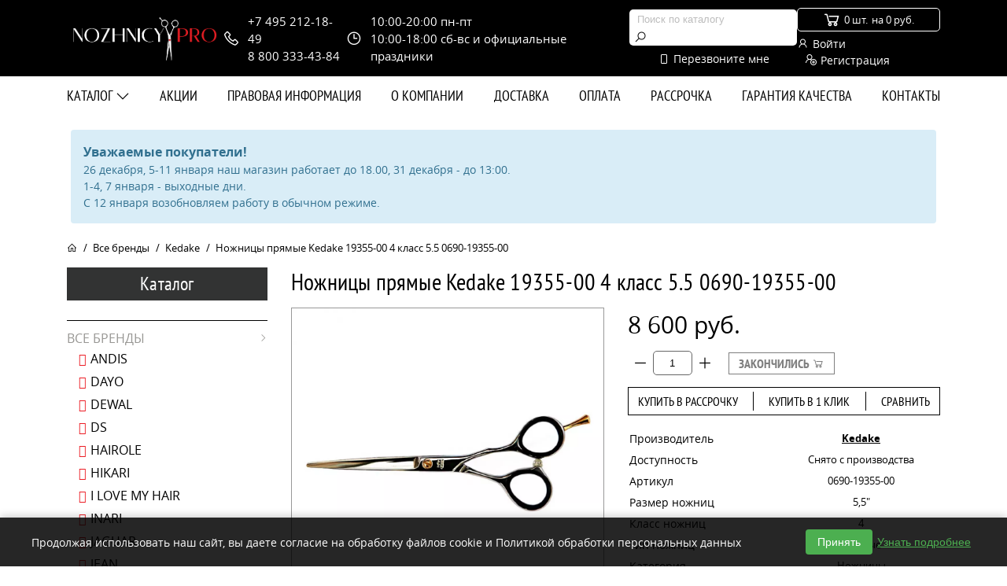

--- FILE ---
content_type: text/html; charset=utf-8
request_url: https://nozhnicy.pro/vse-brendy-parikmaherskih-nozhnic/nozhnicy-kedake/nozhnicy-pryamye-kedake-19355-00-4-klass-55-0690-19355-00
body_size: 9190
content:
<!DOCTYPE html>
<!--[if IE]><![endif]-->
<!--[if IE 8 ]><html dir="ltr" lang="ru" class="ie8"><![endif]-->
<!--[if IE 9 ]><html dir="ltr" lang="ru" class="ie9"><![endif]-->
<!--[if (gt IE 9)|!(IE)]><!-->
<html dir="ltr" lang="ru">
<!--<![endif]-->
<head>
	<meta charset="UTF-8" />
	<meta name="viewport" content="width=device-width, initial-scale=1">
	<meta http-equiv="X-UA-Compatible" content="IE=edge">
	<title>Ножницы прямые Kedake 19355-00 4 класс 5.5 0690-19355-00  купить в Москве и РФ на Nozhnicy.Pro</title>
	<base href="https://nozhnicy.pro/" />
		<meta name="description" content="Ножницы прямые Kedake 19355-00 4 класс 5.5 0690-19355-00 | Оригинальный товар Kedake | Доставка по России. Рассрочка. Шоу-рум в Москве м.Тульская | Nozhnicy.Pro" />
			<meta property="og:title" content="Ножницы прямые Kedake 19355-00 4 класс 5.5 0690-19355-00  купить в Москве и РФ на Nozhnicy.Pro" />
	<meta property="og:type" content="website" />
	<meta property="og:url" content="https://nozhnicy.pro/vse-brendy-parikmaherskih-nozhnic/nozhnicy-kedake/nozhnicy-pryamye-kedake-19355-00-4-klass-55-0690-19355-00" />
		<meta property="og:image" content="https://nozhnicy.pro/image/cachewebp/catalog/000kedake/0690-19355-00-500x500.webp" />
		<meta property="og:site_name" content="Nozhnicy.Pro Профессиональные парикмахерские ножницы" />
	
			<link rel="shortcut icon" href="https://nozhnicy.pro/image/catalog/info/nozhnicy-pro-favicon-bez-fona.png" type="image/x-icon">
	
	<style>body { opacity: 0; overflow-x: hidden; } html { background-color: #EBEBEB; }</style>

	<script src="catalog/view/javascript/jquery/jquery-2.1.1.min.js" type="text/javascript"></script>

			<script src="catalog/view/javascript/jquery/datetimepicker/moment.js" type="text/javascript"></script>
			<script src="catalog/view/javascript/jquery/datetimepicker/locale/ru-ru.js" type="text/javascript"></script>
			<script src="catalog/view/javascript/jquery/datetimepicker/bootstrap-datetimepicker.min.js" type="text/javascript"></script>
			<script src="//api-maps.yandex.ru/2.1/?lang=ru_RU&ns=cdekymap" type="text/javascript"></script>
			<script src="catalog/view/javascript/sdek.js" type="text/javascript"></script>
	
</head>

<body class="product-product-686">

	<div id="main-content-footer">
		<div id="main-content">
		
	<div class="header">
		<div class="container">
			<div class="header-logo">
															<a href="https://nozhnicy.pro/"><img src="https://nozhnicy.pro/image/catalog/info/nozhnicy-pro-logo-big.png" title="Nozhnicy.Pro Профессиональные парикмахерские ножницы" alt="Nozhnicy.Pro Профессиональные парикмахерские ножницы" /></a>
												</div>

			<div class="header-phone">
				<i class="la la-phone"></i>
				<div>
					<div><a href="tel:+7 495 212-18-49"><span class="roistat-phone1">+7 495 212-18-49</span></a></div>
					<div><a href="tel:8 800 333-43-84"><span class="roistat-phone2">8 800 333-43-84</span></a></div>
				</div>
			</div>

			<div class="header-regim">
				<i class="la la-clock-o"></i>
				<div>
					10:00-20:00 пн-пт<br>
10:00-18:00 сб-вс и официальные праздники				</div>
			</div>

			<div class="header-search-callback">
				<div class="header-search">
					<div class="header-search-form">
	<input type="text" name="search" value="" placeholder="Поиск по каталогу" /><button type="button"><i class="la la-search"></i></button>
</div>	
				</div>
				<div class="header-callback"><a class="ajax-popup-link" onclick="ym(53255083, 'reachGoal', 'openCallbackPopup'); return true;" data-placement="top" href="index.php?route=information/contact/callback"><i class="la la-mobile-phone"></i> <span>Перезвоните мне</span></a></div>					
			</div>			

			<div class="header-cart-profile">
				<div class="header-cart">
					<div id="cart">
	<a href="https://nozhnicy.pro/simplecheckout/" title="Перейти в корзину"><i class="la la-shopping-cart"></i> <span class="cart-total"><span>0 шт.</span><span>на 0 руб.</span></span></a>
</div>
				</div>
				<div class="header-profile">
											<a class="ajax-popup-link" href="https://nozhnicy.pro/index.php?route=account/login/popuplogin" title="Войти"><i class="la la-user"></i> Войти</a>
						<a href="https://nozhnicy.pro/simpleregister/" title="Регистрация"><i class="la la-user-plus"></i> Регистрация</a>
									</div>			
			</div>
		</div>
	</div>
	<nav class="main-menu">
		<div class="container">
			<div class="button-search">
				<button class="toggle-menu"></button>
				<div class="main-menu-search">
					<div class="header-search-form">
	<input type="text" name="search" value="" placeholder="Поиск по каталогу" /><button type="button"><i class="la la-search"></i></button>
</div>				</div>
			</div>
			<ul class="list-unstyled" id="main-menu-list">
				
									
					<li>
						<a class="toggle-menu-catalog active" href="#" onclick="return false;">Каталог <i class="la la-angle-down"></i></a>
						<ul class="list-unstyled">
															<li>
									<a href="https://nozhnicy.pro/vse-brendy-parikmaherskih-nozhnic/" class="active">Все бренды										<i class="la la-angle-right"></i></a>
																			<ul class="list-unstyled">
																					<li><a href="https://nozhnicy.pro/vse-brendy-parikmaherskih-nozhnic/nozhnicy-andis/">Andis</a></li>
																					<li><a href="https://nozhnicy.pro/vse-brendy-parikmaherskih-nozhnic/nozhnicy-dayo/">DAYO</a></li>
																					<li><a href="https://nozhnicy.pro/vse-brendy-parikmaherskih-nozhnic/nozhnicy-dewal/">Dewal</a></li>
																					<li><a href="https://nozhnicy.pro/vse-brendy-parikmaherskih-nozhnic/nozhnicy-ds/">DS</a></li>
																					<li><a href="https://nozhnicy.pro/vse-brendy-parikmaherskih-nozhnic/nozhnicy-hairole/">Hairole</a></li>
																					<li><a href="https://nozhnicy.pro/vse-brendy-parikmaherskih-nozhnic/nozhnicy-hikari/">Hikari</a></li>
																					<li><a href="https://nozhnicy.pro/vse-brendy-parikmaherskih-nozhnic/ilmh/">I Love My Hair</a></li>
																					<li><a href="https://nozhnicy.pro/vse-brendy-parikmaherskih-nozhnic/nozhnicy-inari/">Inari</a></li>
																					<li><a href="https://nozhnicy.pro/vse-brendy-parikmaherskih-nozhnic/nozhnicy-jaguar/">Jaguar</a></li>
																					<li><a href="https://nozhnicy.pro/vse-brendy-parikmaherskih-nozhnic/nozhnicy-jean/">JEAN</a></li>
																					<li><a href="https://nozhnicy.pro/vse-brendy-parikmaherskih-nozhnic/nozhnicy-joewell/">Joewell</a></li>
																					<li><a href="https://nozhnicy.pro/vse-brendy-parikmaherskih-nozhnic/nozhnicy-junior/">Junior</a></li>
																					<li><a href="https://nozhnicy.pro/vse-brendy-parikmaherskih-nozhnic/nozhnicy-kasho/">Kasho</a></li>
																					<li><a href="https://nozhnicy.pro/vse-brendy-parikmaherskih-nozhnic/nozhnicy-katachi/">Katachi</a></li>
																					<li><a href="https://nozhnicy.pro/vse-brendy-parikmaherskih-nozhnic/nozhnicy-kedake/">Kedake</a></li>
																					<li><a href="https://nozhnicy.pro/vse-brendy-parikmaherskih-nozhnic/nozhnicy-kiepe/">Kiepe</a></li>
																					<li><a href="https://nozhnicy.pro/vse-brendy-parikmaherskih-nozhnic/nozhnicy-kko/">KKO</a></li>
																					<li><a href="https://nozhnicy.pro/vse-brendy-parikmaherskih-nozhnic/nozhnicy-matakki/">Matakki</a></li>
																					<li><a href="https://nozhnicy.pro/vse-brendy-parikmaherskih-nozhnic/nozhnicy-mizuka/">Mizuka</a></li>
																					<li><a href="https://nozhnicy.pro/vse-brendy-parikmaherskih-nozhnic/nozhnicy-mizutani/">Mizutani</a></li>
																					<li><a href="https://nozhnicy.pro/vse-brendy-parikmaherskih-nozhnic/nozhnicy-mustang/">Mustang</a></li>
																					<li><a href="https://nozhnicy.pro/vse-brendy-parikmaherskih-nozhnic/nozhnicy-neko/">Neko</a></li>
																					<li><a href="https://nozhnicy.pro/vse-brendy-parikmaherskih-nozhnic/olivia_garden/">Olivia Garden</a></li>
																					<li><a href="https://nozhnicy.pro/vse-brendy-parikmaherskih-nozhnic/nozhnicy-ryoto/">Ryoto</a></li>
																					<li><a href="https://nozhnicy.pro/vse-brendy-parikmaherskih-nozhnic/nozhnicy-suntachi/">Suntachi</a></li>
																					<li><a href="https://nozhnicy.pro/vse-brendy-parikmaherskih-nozhnic/nozhnicy-takara/">Takara</a></li>
																					<li><a href="https://nozhnicy.pro/vse-brendy-parikmaherskih-nozhnic/nozhnicy-tayo/">Tayo</a></li>
																					<li><a href="https://nozhnicy.pro/vse-brendy-parikmaherskih-nozhnic/nozhnicy-tonyguy/">Tony&amp;Guy</a></li>
																				</ul>
																	</li>
															<li>
									<a href="https://nozhnicy.pro/nozhnicy-dlya-strijki-volos/">Ножницы для стрижки волос										<i class="la la-angle-right"></i></a>
																			<ul class="list-unstyled">
																					<li><a href="https://nozhnicy.pro/nozhnicy-dlya-strijki-volos/pryamye/">Прямые ножницы</a></li>
																					<li><a href="https://nozhnicy.pro/nozhnicy-dlya-strijki-volos/filirovochnye/">Филировочные ножницы</a></li>
																					<li><a href="https://nozhnicy.pro/nozhnicy-dlya-strijki-volos/nozhnicy-dlya-levshey/">Ножницы для левшей </a></li>
																					<li><a href="https://nozhnicy.pro/nozhnicy-dlya-strijki-volos/nozhnicy-s-mikronasechkoy/">Ножницы с микронасечкой</a></li>
																					<li><a href="https://nozhnicy.pro/nozhnicy-dlya-strijki-volos/nozhnicy-dlya-slaisinga/">Ножницы для слайсинга </a></li>
																					<li><a href="https://nozhnicy.pro/nozhnicy-dlya-strijki-volos/nabory-nozhnic-dlya-parikmahera/">Наборы ножниц</a></li>
																					<li><a href="https://nozhnicy.pro/nozhnicy-dlya-strijki-volos/nozhnicy-dlya-nachinajushchih/">Ножницы для начинающих</a></li>
																					<li><a href="https://nozhnicy.pro/nozhnicy-dlya-strijki-volos/yaponskie-nozhnicy-dlya-parikmaherov/">Японские ножницы</a></li>
																				</ul>
																	</li>
															<li>
									<a href="https://nozhnicy.pro/nozhnicy-dlya-gruminga/">Ножницы для груминга</a>
																	</li>
															<li>
									<a href="https://nozhnicy.pro/britvy-parikmaherskie-shavetki/">Бритвы парикмахерские</a>
																	</li>
															<li>
									<a href="https://nozhnicy.pro/razmery-nozhnic/">Размеры ножниц										<i class="la la-angle-right"></i></a>
																			<ul class="list-unstyled">
																					<li><a href="https://nozhnicy.pro/razmery-nozhnic/nozhnicy-50-dujmov/">Ножницы 5,0 дюймов</a></li>
																					<li><a href="https://nozhnicy.pro/razmery-nozhnic/nozhnicy-55-dujmov/">Ножницы 5,5 дюймов</a></li>
																					<li><a href="https://nozhnicy.pro/razmery-nozhnic/nozhnicy-60-dujmov/">Ножницы 6,0 дюймов</a></li>
																					<li><a href="https://nozhnicy.pro/razmery-nozhnic/nozhnicy-65-dujmov/">Ножницы 6,5 дюймов</a></li>
																					<li><a href="https://nozhnicy.pro/razmery-nozhnic/nozhnicy-70-dujmov/">Ножницы 7,0 дюймов</a></li>
																					<li><a href="https://nozhnicy.pro/razmery-nozhnic/nozhnicy-drugih-razmerov/">Ножницы нестандартных размеров</a></li>
																				</ul>
																	</li>
															<li>
									<a href="https://nozhnicy.pro/podborki-nozhnic/">Аксессуары для ножниц и бритв</a>
																	</li>
															<li>
									<a href="https://nozhnicy.pro/podarochnie-sertifikati/">Подарочные сертификаты</a>
																	</li>
													</ul>
					</li>
								<li><a href="https://nozhnicy.pro/specials/" >Акции</a></li>
									<li><a href="https://nozhnicy.pro/legalinfo" >Правовая информация</a></li>
									<li><a href="https://nozhnicy.pro/about_us" >О компании</a></li>
									<li><a href="https://nozhnicy.pro/delivery" >Доставка</a></li>
									<li><a href="https://nozhnicy.pro/payment-info" >Оплата</a></li>
									<li><a href="https://nozhnicy.pro/kupit-v-rassrochku" >Рассрочка</a></li>
									<li><a href="https://nozhnicy.pro/garanty-service" >Гарантия качества</a></li>
								<li><a href="https://nozhnicy.pro/contact-us/" >Контакты</a></li>
			</ul>
		</div>
	</nav>


	<style>
	.elalert-info {
		color: #31708f;
		background-color: #d9edf7;
		border-color: #bce8f1;
	}
	.elalert b { font-size: 12pt; }
	.elalert a {
		text-decoration: none;
		color: #31708f;
		
	}
	.elalert {
		line-height: 1.5;
		max-width: 1100px;
		margin-left: auto;
		margin-right: auto;
		padding-top: 15px;
		padding-bottom: 15px;
		padding-left: 15px;
		padding-right: 15px;
		margin-bottom: 20px;
		margin-top: 20px;
		border: 1px solid transparent;
		border-radius: 4px;
	}
	</style>
<div class="elalert elalert-info"><b>Уважаемые покупатели!</b> <br/>
26 декабря, 5-11 января наш магазин работает до 18.00, 31 декабря - до 13:00.<br/>
1-4, 7 января - выходные дни.<br/>
С 12 января возобновляем работу в обычном режиме.</div><div class="breadcrumb">
	<div class="container">
		<ul>
							<li>
											<a href="https://nozhnicy.pro/"><i class="la la-home"></i></a>
									</li>
							<li>
											<a href="https://nozhnicy.pro/vse-brendy-parikmaherskih-nozhnic/">Все бренды</a>
									</li>
							<li>
											<a href="https://nozhnicy.pro/vse-brendy-parikmaherskih-nozhnic/nozhnicy-kedake/">Kedake</a>
									</li>
							<li>
											<span>Ножницы прямые Kedake 19355-00 4 класс 5.5 0690-19355-00</span>
									</li>
					</ul>
	</div>
</div>
<script type="application/ld+json">
{
  "@context": "https://schema.org",
  "@type": "Product",
  "name": "Ножницы прямые Kedake 19355-00 4 класс 5.5 0690-19355-00",
  "image": "https://nozhnicy.pro/image/cachewebp/catalog/000kedake/0690-19355-00-1079x1079.webp",
  "description": "Парикмахерские прямые ножницы Kedake 19355-00 4 класс 5.5 0690-19355-00 - это самая легкая и тонкая модель ножниц Кедаке. По легенде, она была создана благодаря сотрудничеству со стилистами города Санкт-Петербурга. Узкие полотна – для точных и небольших по объему работ. Средняя степень эргономики ручек – подходит и новичкам,  и мастерам. Каплевидные кольца – удобство для пальцев.Профессиональные парикмахерские ножницы Kedake 19355-00 4 класс 5.5 0690-19355-00 преимущества и особенности:Класс: 4Размер: 5.5Страна: ТайваньМатериал: 440С HITACHIФорма полотен: Стандартная прямаяФорма ножниц: ПолуэргономикаФорма режущей кромки: Convex Винт: DS, плоский, индивидуальной регулировкиРазмер и форма колец: ОбычныйУпор: Съемный",
  "brand": {
    "@type": "Brand",
    "name": "Kedake"
  },
  "aggregateRating": {
    "@type": "AggregateRating",
    "ratingValue": "5",
    "reviewCount": "155"
  },
    "offers": {
    "@type": "Offer",
    "url": "https://nozhnicy.pro/vse-brendy-parikmaherskih-nozhnic/nozhnicy-kedake/nozhnicy-pryamye-kedake-19355-00-4-klass-55-0690-19355-00",
    "priceCurrency": "RUB",
	    "price": "8600",
    "priceValidUntil": "2026-12-27",
        "availability": "https://schema.org/OutOfStock",
    "itemCondition": "https://schema.org/NewCondition"
  }
  }
</script>

<div class="container">
	<div class="row">
		
		<aside id="column-left" class="col-sm-3 d-md-block">     <div class="module-block">
	<h2 class="h2-category-module">Каталог</h2>
	<ul class="sidebar-category-list list-unstyled">
									<li>
					<a href="https://nozhnicy.pro/vse-brendy-parikmaherskih-nozhnic/" class="active">Все бренды</a>
							<ul class="list-unstyled">
																		<li>
								<a href="https://nozhnicy.pro/vse-brendy-parikmaherskih-nozhnic/nozhnicy-andis/">Andis</a>
							</li>
																								<li>
								<a href="https://nozhnicy.pro/vse-brendy-parikmaherskih-nozhnic/nozhnicy-dayo/">DAYO</a>
							</li>
																								<li>
								<a href="https://nozhnicy.pro/vse-brendy-parikmaherskih-nozhnic/nozhnicy-dewal/">Dewal</a>
							</li>
																								<li>
								<a href="https://nozhnicy.pro/vse-brendy-parikmaherskih-nozhnic/nozhnicy-ds/">DS</a>
							</li>
																								<li>
								<a href="https://nozhnicy.pro/vse-brendy-parikmaherskih-nozhnic/nozhnicy-hairole/">Hairole</a>
							</li>
																								<li>
								<a href="https://nozhnicy.pro/vse-brendy-parikmaherskih-nozhnic/nozhnicy-hikari/">Hikari</a>
							</li>
																								<li>
								<a href="https://nozhnicy.pro/vse-brendy-parikmaherskih-nozhnic/ilmh/">I Love My Hair</a>
							</li>
																								<li>
								<a href="https://nozhnicy.pro/vse-brendy-parikmaherskih-nozhnic/nozhnicy-inari/">Inari</a>
							</li>
																								<li>
								<a href="https://nozhnicy.pro/vse-brendy-parikmaherskih-nozhnic/nozhnicy-jaguar/">Jaguar</a>
							</li>
																								<li>
								<a href="https://nozhnicy.pro/vse-brendy-parikmaherskih-nozhnic/nozhnicy-jean/">JEAN</a>
							</li>
																								<li>
								<a href="https://nozhnicy.pro/vse-brendy-parikmaherskih-nozhnic/nozhnicy-joewell/">Joewell</a>
							</li>
																								<li>
								<a href="https://nozhnicy.pro/vse-brendy-parikmaherskih-nozhnic/nozhnicy-junior/">Junior</a>
							</li>
																								<li>
								<a href="https://nozhnicy.pro/vse-brendy-parikmaherskih-nozhnic/nozhnicy-kasho/">Kasho</a>
							</li>
																								<li>
								<a href="https://nozhnicy.pro/vse-brendy-parikmaherskih-nozhnic/nozhnicy-katachi/">Katachi</a>
							</li>
																								<li>
								<a href="https://nozhnicy.pro/vse-brendy-parikmaherskih-nozhnic/nozhnicy-kedake/" class="active">Kedake</a>
							</li>
																								<li>
								<a href="https://nozhnicy.pro/vse-brendy-parikmaherskih-nozhnic/nozhnicy-kiepe/">Kiepe</a>
							</li>
																								<li>
								<a href="https://nozhnicy.pro/vse-brendy-parikmaherskih-nozhnic/nozhnicy-kko/">KKO</a>
							</li>
																								<li>
								<a href="https://nozhnicy.pro/vse-brendy-parikmaherskih-nozhnic/nozhnicy-matakki/">Matakki</a>
							</li>
																								<li>
								<a href="https://nozhnicy.pro/vse-brendy-parikmaherskih-nozhnic/nozhnicy-mizuka/">Mizuka</a>
							</li>
																								<li>
								<a href="https://nozhnicy.pro/vse-brendy-parikmaherskih-nozhnic/nozhnicy-mizutani/">Mizutani</a>
							</li>
																								<li>
								<a href="https://nozhnicy.pro/vse-brendy-parikmaherskih-nozhnic/nozhnicy-mustang/">Mustang</a>
							</li>
																								<li>
								<a href="https://nozhnicy.pro/vse-brendy-parikmaherskih-nozhnic/nozhnicy-neko/">Neko</a>
							</li>
																								<li>
								<a href="https://nozhnicy.pro/vse-brendy-parikmaherskih-nozhnic/olivia_garden/">Olivia Garden</a>
							</li>
																								<li>
								<a href="https://nozhnicy.pro/vse-brendy-parikmaherskih-nozhnic/nozhnicy-ryoto/">Ryoto</a>
							</li>
																								<li>
								<a href="https://nozhnicy.pro/vse-brendy-parikmaherskih-nozhnic/nozhnicy-suntachi/">Suntachi</a>
							</li>
																								<li>
								<a href="https://nozhnicy.pro/vse-brendy-parikmaherskih-nozhnic/nozhnicy-takara/">Takara</a>
							</li>
																								<li>
								<a href="https://nozhnicy.pro/vse-brendy-parikmaherskih-nozhnic/nozhnicy-tayo/">Tayo</a>
							</li>
																								<li>
								<a href="https://nozhnicy.pro/vse-brendy-parikmaherskih-nozhnic/nozhnicy-tonyguy/">Tony&amp;Guy</a>
							</li>
															</ul>
			</li>
															<li>
					<a href="https://nozhnicy.pro/nozhnicy-dlya-strijki-volos/">Ножницы для стрижки волос</a>
				</li>
												<li>
					<a href="https://nozhnicy.pro/nozhnicy-dlya-gruminga/">Ножницы для груминга</a>
				</li>
												<li>
					<a href="https://nozhnicy.pro/britvy-parikmaherskie-shavetki/">Бритвы парикмахерские</a>
				</li>
												<li>
					<a href="https://nozhnicy.pro/razmery-nozhnic/">Размеры ножниц</a>
				</li>
												<li>
					<a href="https://nozhnicy.pro/podborki-nozhnic/">Аксессуары для ножниц и бритв</a>
				</li>
												<li>
					<a href="https://nozhnicy.pro/podarochnie-sertifikati/">Подарочные сертификаты</a>
				</li>
						</ul>
</div>  </aside>
								
		<div id="content" class="product-info col-md-9">
						
			<h1 class="d-none d-sm-block">Ножницы прямые Kedake 19355-00 4 класс 5.5 0690-19355-00</h1>

			<div class="row">
				<div class="col-xs-12 col-sm-12 col-md-6 col-lg-6">
					<div class="d-none d-sm-block">
													<div class="main-image">
								<img id="zoom_01" src="https://nozhnicy.pro/image/cachewebp/catalog/000kedake/0690-19355-00-1079x1079.webp" data-zoom-image="https://nozhnicy.pro/image/cachewebp/catalog/000kedake/0690-19355-00-1079x1079.webp" alt="Ножницы прямые Kedake 19355-00 4 класс 5.5 0690-19355-00" />
							</div>
						
													<div class="owl-carousel image-additional-carousel" id="image-additional-carousel">
																	<div class="image-additional-item">
										<a 
										href="https://nozhnicy.pro/image/cachewebp/catalog/000kedake/0690-19355-00-1079x1079.webp" 
										class="active" 
										title="Ножницы прямые Kedake 19355-00 4 класс 5.5 0690-19355-00">
											<img src="https://nozhnicy.pro/image/cachewebp/catalog/000kedake/0690-19355-00-100x100.webp" title="Ножницы прямые Kedake 19355-00 4 класс 5.5 0690-19355-00" alt="Ножницы прямые Kedake 19355-00 4 класс 5.5 0690-19355-00" />
										</a>
									</div>
																	<div class="image-additional-item">
										<a 
										href="https://nozhnicy.pro/image/cachewebp/catalog/000/upakovka-1079x1079.webp" 
										class="" 
										title="Ножницы прямые Kedake 19355-00 4 класс 5.5 0690-19355-00">
											<img src="https://nozhnicy.pro/image/cachewebp/catalog/000/upakovka-100x100.webp" title="Ножницы прямые Kedake 19355-00 4 класс 5.5 0690-19355-00" alt="Ножницы прямые Kedake 19355-00 4 класс 5.5 0690-19355-00" />
										</a>
									</div>
															</div>
											</div>
				</div>

				<div class="col-xs-12 col-sm-12 col-md-6 col-lg-6 right-panel">

					<div class="d-sm-none">
						<div class="owl-carousel product-info-mobile-images">
							
								<div class="image-additional-item">
																			<img 
											src="https://nozhnicy.pro/image/cachewebp/catalog/000kedake/0690-19355-00-1079x1079.webp" 
											title="Ножницы прямые Kedake 19355-00 4 класс 5.5 0690-19355-00" 
											alt="Ножницы прямые Kedake 19355-00 4 класс 5.5 0690-19355-00" 
											class="img-responsive" />
																		

								</div>
							
								<div class="image-additional-item">
																			<img 
											src="https://nozhnicy.pro/image/cachewebp/catalog/000/upakovka-1079x1079.webp" 
											title="Ножницы прямые Kedake 19355-00 4 класс 5.5 0690-19355-00" 
											alt="Ножницы прямые Kedake 19355-00 4 класс 5.5 0690-19355-00" 
											class="img-responsive" />
																		

								</div>
													</div>
					</div>

											<div class="price">
															<span>8 600 руб.</span>
													</div>
											
					<div class="product-action-one">
						<div class="qty-input">
							<button class="minus"><i class="la la-minus"></i></button><input type="text" name="quantity" value="1" id="input-quantity" class="form-control" /><button class="plus"><i class="la la-plus"></i></button>
						</div>
						<div class="button-cart btn-group">
							<button type="button" onclick="cart.add('686', $('#input-quantity').val())" class="btn btn-primary btn_noorder">Закончились <i class="la la-shopping-cart"></i></button>
						</div>
					</div>

					<div class="product-action-two">
					<button type="button" onclick="cart_add_rassr('686', $('#input-quantity').val(), 'dolyame');">Купить в рассрочку</button>
					 <span class="sep"></span> <a class="ajax-popup-link" data-placement="top" onclick="ym(53255083, 'reachGoal', 'openFastorderPopup'); return true;" href="index.php?route=product/product/fastorder&product_id=686" title="Купить в 1 клик" >Купить в 1 клик</a> <span class="sep"></span> <button onclick="compare.add('686;');">Сравнить</button>
					</div>

					<div class="product-attribute">
						<table class="table">
							<tbody>
																	<tr><td>Производитель</td><td><a class="manufacturer" href="https://nozhnicy.pro/kedake">Kedake</a></td></tr>
																<tr><td>Доступность</td><td>Снято с производства</td></tr>
								<tr><td>Артикул</td><td>0690-19355-00</td></tr>
																																					<tr>
											<td>Размер ножниц</td>
											<td>5,5"</td>
										</tr>
																				<tr>
											<td>Класс ножниц</td>
											<td>4</td>
										</tr>
																				<tr>
											<td>Тип ножниц</td>
											<td>Прямые</td>
										</tr>
																				<tr>
											<td>Категория</td>
											<td>Ножницы</td>
										</tr>
																				<tr>
											<td>Материал ножниц</td>
											<td>440С HITACHI</td>
										</tr>
																				<tr>
											<td>Страна производства</td>
											<td>Тайвань</td>
										</tr>
																																			</tbody>
							</table>
					</div>

					<div class="find-cheaper">
						<a class="ajax-popup-link btn btn-primary" onclick="ym(53255083, 'reachGoal', 'openCheapestPopup'); return true;" data-placement="top" href="index.php?route=product/product/cheaper&product_id=686" title="Нашли дешевле? Сообщите нам">Нашли дешевле? Сообщите нам</a>
					</div>

					
					
											<div class="tags">
							<span class="tags-heading">Теги:</span>
							<ul class="list-unstyled">
																	<li>
										<a class="btn btn-default" href="https://nozhnicy.pro/index.php?route=product/search&amp;tag=Ножницы">Ножницы</a>
									</li>
																	<li>
										<a class="btn btn-default" href="https://nozhnicy.pro/index.php?route=product/search&amp;tag=прямые ножницы">прямые ножницы</a>
									</li>
																	<li>
										<a class="btn btn-default" href="https://nozhnicy.pro/index.php?route=product/search&amp;tag=Kedake">Kedake</a>
									</li>
																	<li>
										<a class="btn btn-default" href="https://nozhnicy.pro/index.php?route=product/search&amp;tag=5.5">5.5</a>
									</li>
															</ul>
						</div>
									</div>
			</div>

			<div class="product-description">
				<div class="product-description-content">
					<p>Парикмахерские прямые ножницы Kedake 19355-00 4 класс 5.5 0690-19355-00 - это самая легкая и тонкая модель ножниц Кедаке. </p><p>По легенде, она была создана благодаря сотрудничеству со стилистами города Санкт-Петербурга. Узкие полотна – для точных и небольших по объему работ. Средняя степень эргономики ручек – подходит и новичкам,  и мастерам. Каплевидные кольца – удобство для пальцев.</p><p><b>Профессиональные парикмахерские ножницы Kedake 19355-00 4 класс 5.5</b><b> 0690-19355-00</b><b> преимущества и особенности:</b></p><ul><li>Класс: 4</li><li>Размер: 5.5</li><li>Страна: Тайвань</li><li>Материал: 440С HITACHI</li><li>Форма полотен: Стандартная прямая</li><li>Форма ножниц: Полуэргономика</li><li>Форма режущей кромки: Convex </li><li>Винт: DS, плоский, индивидуальной регулировки</li><li>Размер и форма колец: Обычный</li><li>Упор: Съемный</li></ul>				</div>
			</div>

			
			
			
					<div class="informtext"><p>
									
					
							
					
							
					
		
<b><font color="#FF0000">Данный товар снят с производства.</font></b> Это означает, что данный товар больше не производится и после исчерпания складских остатков в продаже не появится. Вы без труда подберёте аналогичный товар в нашем огромном <a href="/vse-brendy-parikmaherskih-nozhnic/">мультибрендовом каталоге</a> Nozhnicy.Pro, многие модели есть в наличии или доставляются под заказ. <a href="/contact-us/" target="_blank">В шоу-руме в Москве</a> инструменты можно посмотреть, подержать в руках и опробовать в деле. Профессиональные консультанты нашего специализированного магазина с удовольствием помогут выбрать товар с учетом Ваших индивидуальных потребностей, познакомят с новинками и ответят на все вопросы: <strong><a class="eltel" href="tel:+74952121849" rel="nofollow">+7&nbsp;(495)&nbsp;212-18-49</a></strong>, <strong><a class="eltel" href="tel:+78003334384" rel="nofollow">8&nbsp;(800)&nbsp;333-43-84</a></strong>, <strong>hello@nozhnicy.pro</strong>.
									
			</p>
		</div>		
 

			

			<div class="module-product-block">
	<h2>Просмотренные</h2>
	<div class="product-card-grid owl-carousel products-carousel">
					<div class="product-card">
	
	<div class="image">
		<a href="https://nozhnicy.pro/vse-brendy-parikmaherskih-nozhnic/nozhnicy-kedake/nozhnicy-pryamye-kedake-19355-00-4-klass-55-0690-19355-00"><img loading="lazy" src="https://nozhnicy.pro/image/cachewebp/catalog/000kedake/0690-19355-00-250x250.webp" alt="Ножницы прямые Kedake 19355-00 4 класс 5.5 0690-19355-00" title="Ножницы прямые Kedake 19355-00 4 класс 5.5 0690-19355-00" /></a>
	</div>
	
	<div class="name-description-stock">
		<h3 class="name">
			<a href="https://nozhnicy.pro/vse-brendy-parikmaherskih-nozhnic/nozhnicy-kedake/nozhnicy-pryamye-kedake-19355-00-4-klass-55-0690-19355-00">Ножницы прямые Kedake 19355-00 4 класс 5.5 0690-19355-00</a>
		</h3>
			<div class="stock">
			Снято с производства		</div>
	</div>

	<div class="price-buttons">

		<div class="price">
												<span>8 600 руб.</span>
									</div>

		<div class="buttons">
			<div class="buttons-cart btn-group">
				<a onclick="cart.add('686');">В корзину</a> 			</div>
			<div class="buttons-compare btn-group">
				<a href="javascript: void()" title="Сравнить" onclick="compare.add('686');"><i class="la la-bar-chart"></i> Сравнить</a>
			</div>
			
		</div>

	</div>
</div>			</div>
</div>

		</div>
		</div>
</div>

<script type="text/javascript">
$(window).on("load", function() {
ym(80210410,'reachGoal','VisitCard');
});
</script>

<script type="text/javascript">
var cart_add_rassr = function(product_id, quantity, kredit) {
    $.ajax({
      url: 'index.php?route=checkout/cart/add',
      type: 'post',
      data:
        'product_id=' +
        product_id +
        '&quantity=' +
        (typeof quantity != 'undefined' ? quantity : 1),
      dataType: 'json',
      success: function(json) {
        $('.alert, .text-danger').remove();

        if (json['redirect']) {
          location = json['redirect'];
        }

        if (json['success']) {
          if (kredit) {
            if (kredit == 'rassr') {
              location.href =
                'index.php?route=checkout/simplecheckout&rassrochka=1';
            } else if (kredit == 'dolyame') {
              location.href =
                'index.php?route=checkout/simplecheckout&dolyame=1';
            } else {
              location.href =
                'index.php?route=checkout/simplecheckout&credit=1';
            }
          } else {
            $.magnificPopup.open(
              {
                items: {
                  src: 'index.php?route=checkout/cart/flycart'
                },
                type: 'ajax'
              },
              0
            );
          }
          setTimeout(function() {
            $('#cart > a').html(
              '<i class="fa fa-shopping-bag"></i><span id="cart-total"> ' +
                json['total'] +
                '</span>'
            );
          }, 100);

          if (json['product']) {
            window.dataLayer = window.dataLayer || [];

            dataLayer.push({
              ecommerce: {
                add: {
                  actionField: {
                     goal_id: 55040047
                  },
                  products: [
                    {
                      id: json['product'].id,
                      name: json['product'].name,
                      price: json['product'].price,
                      brand: json['product'].manufacturer,
                      category: json['product'].product_category_way,
                      quantity: json['product'].quantity
                    }
                  ]
                }
              }
            });
          }
        }
      },
      error: function(xhr, ajaxOptions, thrownError) {
        alert(
          thrownError + '\r\n' + xhr.statusText + '\r\n' + xhr.responseText
        );
      }
    });
	}

	$('.qty-input button').on('click', function (e) {

		e.preventDefault();

		var buttonClass = $(this).attr('class'),
				inputQty = $(this).parent().find('input'),
				inputQtyVal = parseInt(inputQty.val()) || 1;

		if(buttonClass == 'minus' && inputQtyVal > 1){
			inputQty.val(--inputQtyVal);
		}
		if (buttonClass == 'plus') {
			inputQty.val(++inputQtyVal);
		}
	});

	$('#input-quantity').keypress(function(event){
		var key, keyChar;
		if(!event) var event = window.event;
		if (event.keyCode) key = event.keyCode;
		else if(event.which) key = event.which;
		if(key==null || key==0 || key==8 || key==13 || key==9 || key==46 || key==37 || key==39 ) return true;
		keyChar=String.fromCharCode(key);
		if(!/\d/.test(keyChar))	return false;
	});

</script>

<script type="text/javascript">
	window.dataLayer = window.dataLayer || [];
	dataLayer.push({
		"ecommerce": {
			"currencyCode": "RUB",
			"detail": {
				"actionField": {
					// "goal_id": 3361148
				},
				"products": [
					{
						"id": "0690-19355-00",
						"name" : "Ножницы прямые Kedake 19355-00 4 класс 5.5 0690-19355-00",
						"price": 8600.0000,
						"brand": "Kedake",
						"category": "Все бренды/Kedake",
					}
				]
			}
		}
	});
</script>


<script type="text/javascript">
	$('#review').delegate('.pagination a', 'click', function(e) {
			e.preventDefault();

			$('#review').fadeOut('slow');

			$('#review').load(this.href);

			$('#review').fadeIn('slow');
	});

	$('#review').load('index.php?route=product/product/review&product_id=686');

	$('#button-review').on('click', function() {
		$.ajax({
			url: 'index.php?route=product/product/write&product_id=686',
			type: 'post',
			dataType: 'json',
			data: $("#form-review").serialize(),
			success: function(json) {
				$('.alert-success, .alert-danger').remove();

				if (json['error']) {
					$('#review-form .buttons').before('<div class="alert alert-danger"><i class="la la-exclamation-circle"></i> ' + json['error'] + '</div>');
				}

				if (json['success']) {
					$('#review').after('<div class="alert alert-success"><i class="la la-check-circle"></i> ' + json['success'] + '</div>');
					$('input[name=\'name\']').val('');
					$('textarea[name=\'text\']').val('');
					$('input[name=\'rating\']:checked').prop('checked', false);
				}
			}
		});
	});
	
	
</script>


	</div>
	<footer class="footer">
		<div class="footer-top">
			<div class="container">
				<div class="row">

					<div class="col-sm-6">
						<h4>Контакты</h4>
						<div class="contact-info">
							
<p class="address"><i class="la la-map-marker"></i> г. Москва, м. Тульская, ул. Павловская 27 стр. 3,<br>офис 100 - центральная проходная завода «Искра»</p>
<p><i class="la la-phone"></i> <a href="tel:+7 495 212-18-49">+7 495 212-18-49</a> (для звонков из Москвы и области)</p>
<p><i class="la la-phone"></i> <a href="tel:8 800 333-43-84">8 800 333-43-84</a> (бесплатные звонки по России)</p>
<p><a href="mailto:hello@nozhnicy.pro"><i class="la la-envelope"></i> hello@nozhnicy.pro</a></p>
						</div>
					</div>

											<div class="col-sm-3">
							<h4>Информация</h4>
							<ul class="list-unstyled">
																<li><a href="https://nozhnicy.pro/legalinfo">Правовая информация</a></li>
																<li><a href="https://nozhnicy.pro/about_us">О компании</a></li>
																<li><a href="https://nozhnicy.pro/delivery">Доставка</a></li>
																<li><a href="https://nozhnicy.pro/payment-info">Оплата</a></li>
																<li><a href="https://nozhnicy.pro/kupit-v-rassrochku">Рассрочка</a></li>
																<li><a href="https://nozhnicy.pro/garanty-service">Гарантия качества</a></li>
																<li><a href="https://nozhnicy.pro/vozvrat">Условия возврата</a></li>
															</ul>
						</div>
					
					<div class="col-sm-3">
						<h4>Дополнительно</h4>
						<ul class="list-unstyled">
							<li><a href="https://nozhnicy.pro/specials/">Акции</a></li>
							<li><a href="/brands/">Производители</a></li>
							<li><a href="/opt/">Оптовым покупателям</a></li>
							<li><a href="/programma-loyalnosti/">Программа лояльности</a></li>
							<li><a href="https://nozhnicy.pro/contact-us/">Контакты</a></li>
							<li><a href="https://nozhnicy.pro/sitemap/">Карта сайта</a></li>
							
						</ul>
					</div>
					
				</div>
			</div>

		</div>

		<div class="footer-bottom">
			<div class="container">
				<div class="powered">
					Nozhnicy.Pro Профессиональные парикмахерские ножницы <i class="la la-copyright"></i> 2025				</div>
				<div class="icons">
					<img src="image/catalog/banks.png">
				</div>
			</div>
		</div>

	</footer>
</div>
	<button class="scroll-to-top">
		<i class="la la-angle-up"></i>
	</button>
	<div id="compare-widget" class="compare-widget">
    </div>	
	<link rel="stylesheet" href="catalog/view/theme/default/css/main.min.css?ver=134">

         <link href="catalog/view/javascript/jquery/datetimepicker/bootstrap-datetimepicker.min.css" rel="stylesheet" media="screen" />
                <link href="catalog/view/theme/default/stylesheet/sdek.css" rel="stylesheet" media="screen" />
        
	<script src="catalog/view/theme/default/js/scripts.min.js?ver=134"></script>

<!-- Yandex.Metrika counter --> <script type="text/javascript" async>
$(document).ready(function(){
	 setTimeout(function(){
	(function(m,e,t,r,i,k,a){m[i]=m[i]||function(){(m[i].a=m[i].a||[]).push(arguments)}; m[i].l=1*new Date();k=e.createElement(t),a=e.getElementsByTagName(t)[0],k.async=true,k.src=r,a.parentNode.insertBefore(k,a)}) (window, document, "script", "https://mc.yandex.ru/metrika/tag.js", "ym"); ym(80210410, "init", { clickmap:true, trackLinks:true, accurateTrackBounce:true, ecommerce:"dataLayer" }); 
},5000);	
});</script> <noscript><div><img src="https://mc.yandex.ru/watch/80210410" style="position:absolute; left:-9999px;" alt="" /></div></noscript> <!-- /Yandex.Metrika counter -->


	
        <script type="text/javascript">
            document.umnicoWidgetHash = 'df66e92444fa7469cffed9e8f0310023';
            var x = document.createElement('script');
            x.src = 'https://umnico.com/assets/widget-loader.js';
            x.type = 'text/javascript';
            x.charset = 'UTF-8';
            x.async = true;
            document.body.appendChild(x);
        </script>
<script src="/catalog/view/javascript/privatel/elcookie.js"></script>
<script defer src="/catalog/view/javascript/relcaptcha.js"></script>
</body>
</html>

--- FILE ---
content_type: text/html; charset=utf-8
request_url: https://www.google.com/recaptcha/api2/anchor?ar=1&k=6LfiRaQZAAAAAD8_3YA32xkTBwgV1Q4uytJQKXda&co=aHR0cHM6Ly9ub3pobmljeS5wcm86NDQz&hl=en&v=7gg7H51Q-naNfhmCP3_R47ho&size=invisible&anchor-ms=20000&execute-ms=30000&cb=m2dtc89f9dv3
body_size: 48441
content:
<!DOCTYPE HTML><html dir="ltr" lang="en"><head><meta http-equiv="Content-Type" content="text/html; charset=UTF-8">
<meta http-equiv="X-UA-Compatible" content="IE=edge">
<title>reCAPTCHA</title>
<style type="text/css">
/* cyrillic-ext */
@font-face {
  font-family: 'Roboto';
  font-style: normal;
  font-weight: 400;
  font-stretch: 100%;
  src: url(//fonts.gstatic.com/s/roboto/v48/KFO7CnqEu92Fr1ME7kSn66aGLdTylUAMa3GUBHMdazTgWw.woff2) format('woff2');
  unicode-range: U+0460-052F, U+1C80-1C8A, U+20B4, U+2DE0-2DFF, U+A640-A69F, U+FE2E-FE2F;
}
/* cyrillic */
@font-face {
  font-family: 'Roboto';
  font-style: normal;
  font-weight: 400;
  font-stretch: 100%;
  src: url(//fonts.gstatic.com/s/roboto/v48/KFO7CnqEu92Fr1ME7kSn66aGLdTylUAMa3iUBHMdazTgWw.woff2) format('woff2');
  unicode-range: U+0301, U+0400-045F, U+0490-0491, U+04B0-04B1, U+2116;
}
/* greek-ext */
@font-face {
  font-family: 'Roboto';
  font-style: normal;
  font-weight: 400;
  font-stretch: 100%;
  src: url(//fonts.gstatic.com/s/roboto/v48/KFO7CnqEu92Fr1ME7kSn66aGLdTylUAMa3CUBHMdazTgWw.woff2) format('woff2');
  unicode-range: U+1F00-1FFF;
}
/* greek */
@font-face {
  font-family: 'Roboto';
  font-style: normal;
  font-weight: 400;
  font-stretch: 100%;
  src: url(//fonts.gstatic.com/s/roboto/v48/KFO7CnqEu92Fr1ME7kSn66aGLdTylUAMa3-UBHMdazTgWw.woff2) format('woff2');
  unicode-range: U+0370-0377, U+037A-037F, U+0384-038A, U+038C, U+038E-03A1, U+03A3-03FF;
}
/* math */
@font-face {
  font-family: 'Roboto';
  font-style: normal;
  font-weight: 400;
  font-stretch: 100%;
  src: url(//fonts.gstatic.com/s/roboto/v48/KFO7CnqEu92Fr1ME7kSn66aGLdTylUAMawCUBHMdazTgWw.woff2) format('woff2');
  unicode-range: U+0302-0303, U+0305, U+0307-0308, U+0310, U+0312, U+0315, U+031A, U+0326-0327, U+032C, U+032F-0330, U+0332-0333, U+0338, U+033A, U+0346, U+034D, U+0391-03A1, U+03A3-03A9, U+03B1-03C9, U+03D1, U+03D5-03D6, U+03F0-03F1, U+03F4-03F5, U+2016-2017, U+2034-2038, U+203C, U+2040, U+2043, U+2047, U+2050, U+2057, U+205F, U+2070-2071, U+2074-208E, U+2090-209C, U+20D0-20DC, U+20E1, U+20E5-20EF, U+2100-2112, U+2114-2115, U+2117-2121, U+2123-214F, U+2190, U+2192, U+2194-21AE, U+21B0-21E5, U+21F1-21F2, U+21F4-2211, U+2213-2214, U+2216-22FF, U+2308-230B, U+2310, U+2319, U+231C-2321, U+2336-237A, U+237C, U+2395, U+239B-23B7, U+23D0, U+23DC-23E1, U+2474-2475, U+25AF, U+25B3, U+25B7, U+25BD, U+25C1, U+25CA, U+25CC, U+25FB, U+266D-266F, U+27C0-27FF, U+2900-2AFF, U+2B0E-2B11, U+2B30-2B4C, U+2BFE, U+3030, U+FF5B, U+FF5D, U+1D400-1D7FF, U+1EE00-1EEFF;
}
/* symbols */
@font-face {
  font-family: 'Roboto';
  font-style: normal;
  font-weight: 400;
  font-stretch: 100%;
  src: url(//fonts.gstatic.com/s/roboto/v48/KFO7CnqEu92Fr1ME7kSn66aGLdTylUAMaxKUBHMdazTgWw.woff2) format('woff2');
  unicode-range: U+0001-000C, U+000E-001F, U+007F-009F, U+20DD-20E0, U+20E2-20E4, U+2150-218F, U+2190, U+2192, U+2194-2199, U+21AF, U+21E6-21F0, U+21F3, U+2218-2219, U+2299, U+22C4-22C6, U+2300-243F, U+2440-244A, U+2460-24FF, U+25A0-27BF, U+2800-28FF, U+2921-2922, U+2981, U+29BF, U+29EB, U+2B00-2BFF, U+4DC0-4DFF, U+FFF9-FFFB, U+10140-1018E, U+10190-1019C, U+101A0, U+101D0-101FD, U+102E0-102FB, U+10E60-10E7E, U+1D2C0-1D2D3, U+1D2E0-1D37F, U+1F000-1F0FF, U+1F100-1F1AD, U+1F1E6-1F1FF, U+1F30D-1F30F, U+1F315, U+1F31C, U+1F31E, U+1F320-1F32C, U+1F336, U+1F378, U+1F37D, U+1F382, U+1F393-1F39F, U+1F3A7-1F3A8, U+1F3AC-1F3AF, U+1F3C2, U+1F3C4-1F3C6, U+1F3CA-1F3CE, U+1F3D4-1F3E0, U+1F3ED, U+1F3F1-1F3F3, U+1F3F5-1F3F7, U+1F408, U+1F415, U+1F41F, U+1F426, U+1F43F, U+1F441-1F442, U+1F444, U+1F446-1F449, U+1F44C-1F44E, U+1F453, U+1F46A, U+1F47D, U+1F4A3, U+1F4B0, U+1F4B3, U+1F4B9, U+1F4BB, U+1F4BF, U+1F4C8-1F4CB, U+1F4D6, U+1F4DA, U+1F4DF, U+1F4E3-1F4E6, U+1F4EA-1F4ED, U+1F4F7, U+1F4F9-1F4FB, U+1F4FD-1F4FE, U+1F503, U+1F507-1F50B, U+1F50D, U+1F512-1F513, U+1F53E-1F54A, U+1F54F-1F5FA, U+1F610, U+1F650-1F67F, U+1F687, U+1F68D, U+1F691, U+1F694, U+1F698, U+1F6AD, U+1F6B2, U+1F6B9-1F6BA, U+1F6BC, U+1F6C6-1F6CF, U+1F6D3-1F6D7, U+1F6E0-1F6EA, U+1F6F0-1F6F3, U+1F6F7-1F6FC, U+1F700-1F7FF, U+1F800-1F80B, U+1F810-1F847, U+1F850-1F859, U+1F860-1F887, U+1F890-1F8AD, U+1F8B0-1F8BB, U+1F8C0-1F8C1, U+1F900-1F90B, U+1F93B, U+1F946, U+1F984, U+1F996, U+1F9E9, U+1FA00-1FA6F, U+1FA70-1FA7C, U+1FA80-1FA89, U+1FA8F-1FAC6, U+1FACE-1FADC, U+1FADF-1FAE9, U+1FAF0-1FAF8, U+1FB00-1FBFF;
}
/* vietnamese */
@font-face {
  font-family: 'Roboto';
  font-style: normal;
  font-weight: 400;
  font-stretch: 100%;
  src: url(//fonts.gstatic.com/s/roboto/v48/KFO7CnqEu92Fr1ME7kSn66aGLdTylUAMa3OUBHMdazTgWw.woff2) format('woff2');
  unicode-range: U+0102-0103, U+0110-0111, U+0128-0129, U+0168-0169, U+01A0-01A1, U+01AF-01B0, U+0300-0301, U+0303-0304, U+0308-0309, U+0323, U+0329, U+1EA0-1EF9, U+20AB;
}
/* latin-ext */
@font-face {
  font-family: 'Roboto';
  font-style: normal;
  font-weight: 400;
  font-stretch: 100%;
  src: url(//fonts.gstatic.com/s/roboto/v48/KFO7CnqEu92Fr1ME7kSn66aGLdTylUAMa3KUBHMdazTgWw.woff2) format('woff2');
  unicode-range: U+0100-02BA, U+02BD-02C5, U+02C7-02CC, U+02CE-02D7, U+02DD-02FF, U+0304, U+0308, U+0329, U+1D00-1DBF, U+1E00-1E9F, U+1EF2-1EFF, U+2020, U+20A0-20AB, U+20AD-20C0, U+2113, U+2C60-2C7F, U+A720-A7FF;
}
/* latin */
@font-face {
  font-family: 'Roboto';
  font-style: normal;
  font-weight: 400;
  font-stretch: 100%;
  src: url(//fonts.gstatic.com/s/roboto/v48/KFO7CnqEu92Fr1ME7kSn66aGLdTylUAMa3yUBHMdazQ.woff2) format('woff2');
  unicode-range: U+0000-00FF, U+0131, U+0152-0153, U+02BB-02BC, U+02C6, U+02DA, U+02DC, U+0304, U+0308, U+0329, U+2000-206F, U+20AC, U+2122, U+2191, U+2193, U+2212, U+2215, U+FEFF, U+FFFD;
}
/* cyrillic-ext */
@font-face {
  font-family: 'Roboto';
  font-style: normal;
  font-weight: 500;
  font-stretch: 100%;
  src: url(//fonts.gstatic.com/s/roboto/v48/KFO7CnqEu92Fr1ME7kSn66aGLdTylUAMa3GUBHMdazTgWw.woff2) format('woff2');
  unicode-range: U+0460-052F, U+1C80-1C8A, U+20B4, U+2DE0-2DFF, U+A640-A69F, U+FE2E-FE2F;
}
/* cyrillic */
@font-face {
  font-family: 'Roboto';
  font-style: normal;
  font-weight: 500;
  font-stretch: 100%;
  src: url(//fonts.gstatic.com/s/roboto/v48/KFO7CnqEu92Fr1ME7kSn66aGLdTylUAMa3iUBHMdazTgWw.woff2) format('woff2');
  unicode-range: U+0301, U+0400-045F, U+0490-0491, U+04B0-04B1, U+2116;
}
/* greek-ext */
@font-face {
  font-family: 'Roboto';
  font-style: normal;
  font-weight: 500;
  font-stretch: 100%;
  src: url(//fonts.gstatic.com/s/roboto/v48/KFO7CnqEu92Fr1ME7kSn66aGLdTylUAMa3CUBHMdazTgWw.woff2) format('woff2');
  unicode-range: U+1F00-1FFF;
}
/* greek */
@font-face {
  font-family: 'Roboto';
  font-style: normal;
  font-weight: 500;
  font-stretch: 100%;
  src: url(//fonts.gstatic.com/s/roboto/v48/KFO7CnqEu92Fr1ME7kSn66aGLdTylUAMa3-UBHMdazTgWw.woff2) format('woff2');
  unicode-range: U+0370-0377, U+037A-037F, U+0384-038A, U+038C, U+038E-03A1, U+03A3-03FF;
}
/* math */
@font-face {
  font-family: 'Roboto';
  font-style: normal;
  font-weight: 500;
  font-stretch: 100%;
  src: url(//fonts.gstatic.com/s/roboto/v48/KFO7CnqEu92Fr1ME7kSn66aGLdTylUAMawCUBHMdazTgWw.woff2) format('woff2');
  unicode-range: U+0302-0303, U+0305, U+0307-0308, U+0310, U+0312, U+0315, U+031A, U+0326-0327, U+032C, U+032F-0330, U+0332-0333, U+0338, U+033A, U+0346, U+034D, U+0391-03A1, U+03A3-03A9, U+03B1-03C9, U+03D1, U+03D5-03D6, U+03F0-03F1, U+03F4-03F5, U+2016-2017, U+2034-2038, U+203C, U+2040, U+2043, U+2047, U+2050, U+2057, U+205F, U+2070-2071, U+2074-208E, U+2090-209C, U+20D0-20DC, U+20E1, U+20E5-20EF, U+2100-2112, U+2114-2115, U+2117-2121, U+2123-214F, U+2190, U+2192, U+2194-21AE, U+21B0-21E5, U+21F1-21F2, U+21F4-2211, U+2213-2214, U+2216-22FF, U+2308-230B, U+2310, U+2319, U+231C-2321, U+2336-237A, U+237C, U+2395, U+239B-23B7, U+23D0, U+23DC-23E1, U+2474-2475, U+25AF, U+25B3, U+25B7, U+25BD, U+25C1, U+25CA, U+25CC, U+25FB, U+266D-266F, U+27C0-27FF, U+2900-2AFF, U+2B0E-2B11, U+2B30-2B4C, U+2BFE, U+3030, U+FF5B, U+FF5D, U+1D400-1D7FF, U+1EE00-1EEFF;
}
/* symbols */
@font-face {
  font-family: 'Roboto';
  font-style: normal;
  font-weight: 500;
  font-stretch: 100%;
  src: url(//fonts.gstatic.com/s/roboto/v48/KFO7CnqEu92Fr1ME7kSn66aGLdTylUAMaxKUBHMdazTgWw.woff2) format('woff2');
  unicode-range: U+0001-000C, U+000E-001F, U+007F-009F, U+20DD-20E0, U+20E2-20E4, U+2150-218F, U+2190, U+2192, U+2194-2199, U+21AF, U+21E6-21F0, U+21F3, U+2218-2219, U+2299, U+22C4-22C6, U+2300-243F, U+2440-244A, U+2460-24FF, U+25A0-27BF, U+2800-28FF, U+2921-2922, U+2981, U+29BF, U+29EB, U+2B00-2BFF, U+4DC0-4DFF, U+FFF9-FFFB, U+10140-1018E, U+10190-1019C, U+101A0, U+101D0-101FD, U+102E0-102FB, U+10E60-10E7E, U+1D2C0-1D2D3, U+1D2E0-1D37F, U+1F000-1F0FF, U+1F100-1F1AD, U+1F1E6-1F1FF, U+1F30D-1F30F, U+1F315, U+1F31C, U+1F31E, U+1F320-1F32C, U+1F336, U+1F378, U+1F37D, U+1F382, U+1F393-1F39F, U+1F3A7-1F3A8, U+1F3AC-1F3AF, U+1F3C2, U+1F3C4-1F3C6, U+1F3CA-1F3CE, U+1F3D4-1F3E0, U+1F3ED, U+1F3F1-1F3F3, U+1F3F5-1F3F7, U+1F408, U+1F415, U+1F41F, U+1F426, U+1F43F, U+1F441-1F442, U+1F444, U+1F446-1F449, U+1F44C-1F44E, U+1F453, U+1F46A, U+1F47D, U+1F4A3, U+1F4B0, U+1F4B3, U+1F4B9, U+1F4BB, U+1F4BF, U+1F4C8-1F4CB, U+1F4D6, U+1F4DA, U+1F4DF, U+1F4E3-1F4E6, U+1F4EA-1F4ED, U+1F4F7, U+1F4F9-1F4FB, U+1F4FD-1F4FE, U+1F503, U+1F507-1F50B, U+1F50D, U+1F512-1F513, U+1F53E-1F54A, U+1F54F-1F5FA, U+1F610, U+1F650-1F67F, U+1F687, U+1F68D, U+1F691, U+1F694, U+1F698, U+1F6AD, U+1F6B2, U+1F6B9-1F6BA, U+1F6BC, U+1F6C6-1F6CF, U+1F6D3-1F6D7, U+1F6E0-1F6EA, U+1F6F0-1F6F3, U+1F6F7-1F6FC, U+1F700-1F7FF, U+1F800-1F80B, U+1F810-1F847, U+1F850-1F859, U+1F860-1F887, U+1F890-1F8AD, U+1F8B0-1F8BB, U+1F8C0-1F8C1, U+1F900-1F90B, U+1F93B, U+1F946, U+1F984, U+1F996, U+1F9E9, U+1FA00-1FA6F, U+1FA70-1FA7C, U+1FA80-1FA89, U+1FA8F-1FAC6, U+1FACE-1FADC, U+1FADF-1FAE9, U+1FAF0-1FAF8, U+1FB00-1FBFF;
}
/* vietnamese */
@font-face {
  font-family: 'Roboto';
  font-style: normal;
  font-weight: 500;
  font-stretch: 100%;
  src: url(//fonts.gstatic.com/s/roboto/v48/KFO7CnqEu92Fr1ME7kSn66aGLdTylUAMa3OUBHMdazTgWw.woff2) format('woff2');
  unicode-range: U+0102-0103, U+0110-0111, U+0128-0129, U+0168-0169, U+01A0-01A1, U+01AF-01B0, U+0300-0301, U+0303-0304, U+0308-0309, U+0323, U+0329, U+1EA0-1EF9, U+20AB;
}
/* latin-ext */
@font-face {
  font-family: 'Roboto';
  font-style: normal;
  font-weight: 500;
  font-stretch: 100%;
  src: url(//fonts.gstatic.com/s/roboto/v48/KFO7CnqEu92Fr1ME7kSn66aGLdTylUAMa3KUBHMdazTgWw.woff2) format('woff2');
  unicode-range: U+0100-02BA, U+02BD-02C5, U+02C7-02CC, U+02CE-02D7, U+02DD-02FF, U+0304, U+0308, U+0329, U+1D00-1DBF, U+1E00-1E9F, U+1EF2-1EFF, U+2020, U+20A0-20AB, U+20AD-20C0, U+2113, U+2C60-2C7F, U+A720-A7FF;
}
/* latin */
@font-face {
  font-family: 'Roboto';
  font-style: normal;
  font-weight: 500;
  font-stretch: 100%;
  src: url(//fonts.gstatic.com/s/roboto/v48/KFO7CnqEu92Fr1ME7kSn66aGLdTylUAMa3yUBHMdazQ.woff2) format('woff2');
  unicode-range: U+0000-00FF, U+0131, U+0152-0153, U+02BB-02BC, U+02C6, U+02DA, U+02DC, U+0304, U+0308, U+0329, U+2000-206F, U+20AC, U+2122, U+2191, U+2193, U+2212, U+2215, U+FEFF, U+FFFD;
}
/* cyrillic-ext */
@font-face {
  font-family: 'Roboto';
  font-style: normal;
  font-weight: 900;
  font-stretch: 100%;
  src: url(//fonts.gstatic.com/s/roboto/v48/KFO7CnqEu92Fr1ME7kSn66aGLdTylUAMa3GUBHMdazTgWw.woff2) format('woff2');
  unicode-range: U+0460-052F, U+1C80-1C8A, U+20B4, U+2DE0-2DFF, U+A640-A69F, U+FE2E-FE2F;
}
/* cyrillic */
@font-face {
  font-family: 'Roboto';
  font-style: normal;
  font-weight: 900;
  font-stretch: 100%;
  src: url(//fonts.gstatic.com/s/roboto/v48/KFO7CnqEu92Fr1ME7kSn66aGLdTylUAMa3iUBHMdazTgWw.woff2) format('woff2');
  unicode-range: U+0301, U+0400-045F, U+0490-0491, U+04B0-04B1, U+2116;
}
/* greek-ext */
@font-face {
  font-family: 'Roboto';
  font-style: normal;
  font-weight: 900;
  font-stretch: 100%;
  src: url(//fonts.gstatic.com/s/roboto/v48/KFO7CnqEu92Fr1ME7kSn66aGLdTylUAMa3CUBHMdazTgWw.woff2) format('woff2');
  unicode-range: U+1F00-1FFF;
}
/* greek */
@font-face {
  font-family: 'Roboto';
  font-style: normal;
  font-weight: 900;
  font-stretch: 100%;
  src: url(//fonts.gstatic.com/s/roboto/v48/KFO7CnqEu92Fr1ME7kSn66aGLdTylUAMa3-UBHMdazTgWw.woff2) format('woff2');
  unicode-range: U+0370-0377, U+037A-037F, U+0384-038A, U+038C, U+038E-03A1, U+03A3-03FF;
}
/* math */
@font-face {
  font-family: 'Roboto';
  font-style: normal;
  font-weight: 900;
  font-stretch: 100%;
  src: url(//fonts.gstatic.com/s/roboto/v48/KFO7CnqEu92Fr1ME7kSn66aGLdTylUAMawCUBHMdazTgWw.woff2) format('woff2');
  unicode-range: U+0302-0303, U+0305, U+0307-0308, U+0310, U+0312, U+0315, U+031A, U+0326-0327, U+032C, U+032F-0330, U+0332-0333, U+0338, U+033A, U+0346, U+034D, U+0391-03A1, U+03A3-03A9, U+03B1-03C9, U+03D1, U+03D5-03D6, U+03F0-03F1, U+03F4-03F5, U+2016-2017, U+2034-2038, U+203C, U+2040, U+2043, U+2047, U+2050, U+2057, U+205F, U+2070-2071, U+2074-208E, U+2090-209C, U+20D0-20DC, U+20E1, U+20E5-20EF, U+2100-2112, U+2114-2115, U+2117-2121, U+2123-214F, U+2190, U+2192, U+2194-21AE, U+21B0-21E5, U+21F1-21F2, U+21F4-2211, U+2213-2214, U+2216-22FF, U+2308-230B, U+2310, U+2319, U+231C-2321, U+2336-237A, U+237C, U+2395, U+239B-23B7, U+23D0, U+23DC-23E1, U+2474-2475, U+25AF, U+25B3, U+25B7, U+25BD, U+25C1, U+25CA, U+25CC, U+25FB, U+266D-266F, U+27C0-27FF, U+2900-2AFF, U+2B0E-2B11, U+2B30-2B4C, U+2BFE, U+3030, U+FF5B, U+FF5D, U+1D400-1D7FF, U+1EE00-1EEFF;
}
/* symbols */
@font-face {
  font-family: 'Roboto';
  font-style: normal;
  font-weight: 900;
  font-stretch: 100%;
  src: url(//fonts.gstatic.com/s/roboto/v48/KFO7CnqEu92Fr1ME7kSn66aGLdTylUAMaxKUBHMdazTgWw.woff2) format('woff2');
  unicode-range: U+0001-000C, U+000E-001F, U+007F-009F, U+20DD-20E0, U+20E2-20E4, U+2150-218F, U+2190, U+2192, U+2194-2199, U+21AF, U+21E6-21F0, U+21F3, U+2218-2219, U+2299, U+22C4-22C6, U+2300-243F, U+2440-244A, U+2460-24FF, U+25A0-27BF, U+2800-28FF, U+2921-2922, U+2981, U+29BF, U+29EB, U+2B00-2BFF, U+4DC0-4DFF, U+FFF9-FFFB, U+10140-1018E, U+10190-1019C, U+101A0, U+101D0-101FD, U+102E0-102FB, U+10E60-10E7E, U+1D2C0-1D2D3, U+1D2E0-1D37F, U+1F000-1F0FF, U+1F100-1F1AD, U+1F1E6-1F1FF, U+1F30D-1F30F, U+1F315, U+1F31C, U+1F31E, U+1F320-1F32C, U+1F336, U+1F378, U+1F37D, U+1F382, U+1F393-1F39F, U+1F3A7-1F3A8, U+1F3AC-1F3AF, U+1F3C2, U+1F3C4-1F3C6, U+1F3CA-1F3CE, U+1F3D4-1F3E0, U+1F3ED, U+1F3F1-1F3F3, U+1F3F5-1F3F7, U+1F408, U+1F415, U+1F41F, U+1F426, U+1F43F, U+1F441-1F442, U+1F444, U+1F446-1F449, U+1F44C-1F44E, U+1F453, U+1F46A, U+1F47D, U+1F4A3, U+1F4B0, U+1F4B3, U+1F4B9, U+1F4BB, U+1F4BF, U+1F4C8-1F4CB, U+1F4D6, U+1F4DA, U+1F4DF, U+1F4E3-1F4E6, U+1F4EA-1F4ED, U+1F4F7, U+1F4F9-1F4FB, U+1F4FD-1F4FE, U+1F503, U+1F507-1F50B, U+1F50D, U+1F512-1F513, U+1F53E-1F54A, U+1F54F-1F5FA, U+1F610, U+1F650-1F67F, U+1F687, U+1F68D, U+1F691, U+1F694, U+1F698, U+1F6AD, U+1F6B2, U+1F6B9-1F6BA, U+1F6BC, U+1F6C6-1F6CF, U+1F6D3-1F6D7, U+1F6E0-1F6EA, U+1F6F0-1F6F3, U+1F6F7-1F6FC, U+1F700-1F7FF, U+1F800-1F80B, U+1F810-1F847, U+1F850-1F859, U+1F860-1F887, U+1F890-1F8AD, U+1F8B0-1F8BB, U+1F8C0-1F8C1, U+1F900-1F90B, U+1F93B, U+1F946, U+1F984, U+1F996, U+1F9E9, U+1FA00-1FA6F, U+1FA70-1FA7C, U+1FA80-1FA89, U+1FA8F-1FAC6, U+1FACE-1FADC, U+1FADF-1FAE9, U+1FAF0-1FAF8, U+1FB00-1FBFF;
}
/* vietnamese */
@font-face {
  font-family: 'Roboto';
  font-style: normal;
  font-weight: 900;
  font-stretch: 100%;
  src: url(//fonts.gstatic.com/s/roboto/v48/KFO7CnqEu92Fr1ME7kSn66aGLdTylUAMa3OUBHMdazTgWw.woff2) format('woff2');
  unicode-range: U+0102-0103, U+0110-0111, U+0128-0129, U+0168-0169, U+01A0-01A1, U+01AF-01B0, U+0300-0301, U+0303-0304, U+0308-0309, U+0323, U+0329, U+1EA0-1EF9, U+20AB;
}
/* latin-ext */
@font-face {
  font-family: 'Roboto';
  font-style: normal;
  font-weight: 900;
  font-stretch: 100%;
  src: url(//fonts.gstatic.com/s/roboto/v48/KFO7CnqEu92Fr1ME7kSn66aGLdTylUAMa3KUBHMdazTgWw.woff2) format('woff2');
  unicode-range: U+0100-02BA, U+02BD-02C5, U+02C7-02CC, U+02CE-02D7, U+02DD-02FF, U+0304, U+0308, U+0329, U+1D00-1DBF, U+1E00-1E9F, U+1EF2-1EFF, U+2020, U+20A0-20AB, U+20AD-20C0, U+2113, U+2C60-2C7F, U+A720-A7FF;
}
/* latin */
@font-face {
  font-family: 'Roboto';
  font-style: normal;
  font-weight: 900;
  font-stretch: 100%;
  src: url(//fonts.gstatic.com/s/roboto/v48/KFO7CnqEu92Fr1ME7kSn66aGLdTylUAMa3yUBHMdazQ.woff2) format('woff2');
  unicode-range: U+0000-00FF, U+0131, U+0152-0153, U+02BB-02BC, U+02C6, U+02DA, U+02DC, U+0304, U+0308, U+0329, U+2000-206F, U+20AC, U+2122, U+2191, U+2193, U+2212, U+2215, U+FEFF, U+FFFD;
}

</style>
<link rel="stylesheet" type="text/css" href="https://www.gstatic.com/recaptcha/releases/7gg7H51Q-naNfhmCP3_R47ho/styles__ltr.css">
<script nonce="AKjn6isDgvrz6jkP7WJMVA" type="text/javascript">window['__recaptcha_api'] = 'https://www.google.com/recaptcha/api2/';</script>
<script type="text/javascript" src="https://www.gstatic.com/recaptcha/releases/7gg7H51Q-naNfhmCP3_R47ho/recaptcha__en.js" nonce="AKjn6isDgvrz6jkP7WJMVA">
      
    </script></head>
<body><div id="rc-anchor-alert" class="rc-anchor-alert"></div>
<input type="hidden" id="recaptcha-token" value="[base64]">
<script type="text/javascript" nonce="AKjn6isDgvrz6jkP7WJMVA">
      recaptcha.anchor.Main.init("[\x22ainput\x22,[\x22bgdata\x22,\x22\x22,\[base64]/[base64]/[base64]/[base64]/[base64]/[base64]/[base64]/[base64]/[base64]/[base64]\\u003d\x22,\[base64]\\u003d\x22,\x22w5pDAF9cHsOsNcKPHC9pLEbDpXXClx4Ow4vDt8K1wrNIcyrCm1hhLsKJw4rCljLCv3bCjMKXbsKiwpIlAMKnNXJLw6xDOsObJyB0wq3DsUkaYGhow7HDvkIRwpIlw605QEICdsKhw6Vtw71sTcKjw5MfKMKdD8KHKArDjcOmeQN/[base64]/[base64]/wrvCtSlleEQfwqDCu8KQXcO2wpDDvXHDqmzCtMOEwqk6WTtSw5c4GsKtIcOCw57Dm3IqccKBwqdXYcObwpXDvh/[base64]/Dqnt/w6zCkg7DvBzDiMOWwqkyf1HCpcKqYjNZwrQ3wpMww63ClcKiRBpuwrLCisKsw748X2LDksOTw4DChUhdw5vDkcK+GQpxdcOpFsOxw4nDtxnDlsOcwqTCk8ODFsO/[base64]/CjR3Dp33DhTwuw6McXMOkaMKMw7IMR8KowovCpcKow54EDE/Di8OhNGdrCsOvQsONWD/[base64]/DjwYWwpxBwp1VB8OPwpPDqcOVw6U7w7kxADUaVmbCtsK2IzvDrMOjXMKaCTTChcKhw5PDsMOQFcOEwp4AVDUVwq3DrsORX1bCqcO9w5TCkMO5wpMVLsKveXkpKWxnDMOdbMKoNMOnSB3DtiHDjMOjwr4bHCvClMKZw6/Dg2VEecOgw6RgwrNkwq49wqnCsCYtHCTCjUHDocOqHMOewqV3w5fDlsOKw4/CjMOLNFZ5YX7Dh15+wq7DpSt7JMORG8Orw4nDs8O8wrXDs8KcwrkRWcK/wr7DucK4W8K+w44sb8K4w6rCgcOUSsKoLQHCihbDpcOvw4pZTEItJ8K1w53Cv8KCwo99w6Bbw5Nywqtnwq8Vw4BxIMKwDHw/wpTDncOKwpXCoMKcejozwojCgcOew7tcWj/CjcOFwo9kUMKnfRRaLMOEBhZywoBfFcO3AA4NZsKPwrlENsK6ZxPCqnk4w4diwpPDscKlw4vCn1nCmMK5GMKXwpfCu8K5XCvDmsKDwqrCvDPCi1Ecw7jDmQcsw7lGTSDCpcKhwrfDuk/Ct1PClMK4wpNhw4oww5A2wowswr/DtRAaAMOvbMOHw5/CkA5Zw59Swr8PBcOhwpnCsDzCtcKMMsOFUcK0woLDqm/DpiBSwrLCscO0w6EtwoxAw53CrsObRhDDomB3J2bCnxnCoBTCmx1GBBzCnsKjBjlQwrHCr1jDisOfIcKxOlRZVsOpfsK+w7PClGDCjcKzNsO/w5HCtsKnw6tqHAnClsO4w7d5w5fDp8OyNcK9X8K/wr/DtsOWwrwYasOKYcKzbsOowok0w6RRdW1AXTrCqcKtJVDDiMOKw75bwqvDmsO4QUrDtndYwp3CkCwXHm1cDsKLdMK/Q0V/w4/Dg1J2w57CtgVJIMK+TQXDosO1wqAewqttwqE1w53CkMKvwrPDhWXCunZPw5pabMOpYUTDvMO5McOCAS7DswBMwrfCkzvCpMOcw6XCo31KGwnDo8K1w4FtLsKCwolEw5rDuTLDmjRTw4cewqZ/woXDihNWw4clHsKIfiFEdQvDmcKhSl3CoMOjwpBrwo9/[base64]/DoHZmW8KmwrYCwqrCgMKkw71sw5oePTpnw7wGCiPCsMKnwoMzw6jCuh4kwr8sTSVSVVfCuWVkwrrDtcKyTcKHIsO+WQXCvMOkw4zDrcKnw61zwoZHJhTCuyLDrTJ+wpbDjX8NAVHDm1dNUDEww6XCl8KTw4d1w4zCrcOXC8O4OsOvP8KEGXBXwojDtX/CnTnDli/CgmPDvsKRDsOPVnEaD20dMsOWw6cew5Fof8KpwqnCskYyA38mw5vCllkpWijCsQQNwqrDhzNdFMKeR8KzwoXDo1Baw5grw6XCosO3wpnCqzlKwop/[base64]/[base64]/CicK+w6Z3JcKow7Jnw5jCqivDtMKwDyXCrXIKYxbChsOKQcKww6E/[base64]/CokJwcnMGw6PCgkvDo8KmES7Co8KIwpkfworDrSPDogN7w6IaAMORwpQRwpI/PW/[base64]/CrXM2wpx3wpTCvx7DnsKkS1Uyw498w4VmXzDDt8ODKErChx9QwpBQw5JJV8O6YAQ/[base64]/CvcO8wpjDocOeIgpxw4PDt8O5woVDw43Ci8OOwoXDlcKDJm3Ck1DDtVbDkWTCgcKUCn/[base64]/[base64]/ChykMPMO2ZV3Ctk16EcK1wqoXw45nOsK8Ox9jw7HDhhw2aQI8w7vCjMK3BjHClMOzwrzDksOkw68EBxxBwpLCosKww7l0IMKRw4LCsMKGecKfw57DosKdwpPCtxEDFcK/wpZUw6dRI8O7wrbCmsKNbCPCmMOUYXnCgMKxMjPCi8Kkwo7Cr1HDtAfCjMKNwoBIw4PDgcO0D03DlS/[base64]/Clj1pw57DpEjDv3DCo1ALwrgHw7/DjUFpdWjDkHTDgsOqw61Bw5VTMcKMw7TDmGbDocO7wrt8w4rDpcOow4jCr33Dq8KFw5xHU8OmM3DCpcOVw54kMX9Mwps1a8O3w53CoGzDjcKPwoDCtivDp8OYWw3CsmbClA/DqA9gesOKfMKta8OXScK3w7s3SsKIcxJQwqJTYMKlw4bDrEpeRHgiblkawpfDuMOswqRtRcK2AkwSayIjT8K3PAh5Fj8eOFFsw5cpGMOBwrFwworCtcOdwqRnZSEUI8Kww54/worDq8OwE8OgTcKmw7TCjsKQfE4awofDpMKuA8KpNMKGwrPCnsKZw4x/[base64]/DgsOfFi/Dt1TChADCqQbDlXTDrztwwpfCncOnV8Kdw5Q4woZBwr7Cv8KDNX5UCQ9YwpzCjsKiw4cCwoTCm2nCgRMFMkbCiMKzZh/Dn8KxLUXDucK5T0zDgRjDn8OkLCXCsynDq8KZwodcfsOwC0pBw59Gwo/[base64]/[base64]/Ckmg7LMOHwqBrOsO/woFcwpvDqBPDiGA/[base64]/CrMOYKHrDlsKgJHfDmxJEwp3Dr1UbwrXCsRJvOwvDp8Oac1IhQSxawr/[base64]/Ck8OqwovDgSNuwrLDnn3CkRXDnsKPd37CsU0bw5nDmzgGw67Co8Oyw5DDgGrDu8OWw5YDwrjDp1fDvsKIaTwLw6PDog7DrcKQV8KFSsORFzfDqFpBV8OPKsOoBhXCjMO9w4xsD2LDm2wTbcKzw4fDv8KfG8OGOcOfHcK+w7fCi03DpB7Dn8O+ccKrwqJLwobCmzp3dx/[base64]/DscOxK0PChEtmwpcHw41Cw7/ChsK/wqYnwqbCvCgsaHx6wrYxw4TCr1nCvHcnwovCnwtrdGXDkWlDwpPCtjDChsOdQH5RDsO7w7PCqcKYw7wCEMKXw6jClS3CtCrDpEIbw6B1ZX4Cw51nwogNw5gxPsKsc3vDq8OyRkvDpGvCriLDkMK/UyoVw7LCnMOodATDgsOGaMKAwr8wXcOWw6UrZFB+VDFYwpzCv8OofsKiw6DCicO8ccOkw51JLcO6P03Coj/[base64]/Cr1M1PcKLwrzCnmVJwrzDvTFKw6Vzw4IKw6w9BFTDvxvCv3TChsOPfcOzTMOhw43Ct8OywqYwwrDCssKwMcOqwptvw5FeEmk3ZkcfwqXCj8OfJx/Cp8Kub8KCMcKFPV3CscOEwozDiUFvbg3DqsOMAsKPwqYOeRrDrmlawpnDhhbCrUbDl8OLC8OkX17Cnx/CnRTCj8OvwpHCqcOTw5vDmnoSw5PDkcOGK8Kfw7x/ZcKXSsKtw4tGCMKAwqlEecKSw63CtjYKLyXCrMOtSxhYw7Fxw7rCrMKnecK5w6Zcw7DCs8OABykbB8OEA8OYwqfDqnnCnMKGwrfCjMOfP8KFw57DsMKHSTLCu8KHVsOLwrdHVDYDEMKMw6JCAsKtwqjChwvClMK1Gw/CiS7DvMKcUsKlw7zDm8Oxw40aw6xew6slw50Xw4fDoFZPw4HDg8OYaG4Lw4Y2wrBbw4wow606BcKgw6TCmiVdAMKEIMObw7/DsMKVOD7CnlLCicOdC8KAfwfCvcOgwpLDrMO/cnnCsWcqwqZ1w6fCg1hewrwQRFHDncKvX8ONwqbCpWc0wr4LeDzCkAfDpxY/MsKjJh7CiCrCl0rDlMKgLsK9cELDp8OFBCQoa8KJcBPCocKGS8OUfsOgwrFlewPDkMOfB8ONFcO5wqHDtMKCw4XDp1PCm1A9DcOvb0XDmcKiwrBOwqzDssKWwqvCv1Ncw4Ybw7nCmBvCgXhMETgfH8OYwoLCisO2XMKuOcOGEcO8MTlWbEdMO8K/wrRybyjDs8O9w7zCtmc8w7bCr1N7JcKhQCfDpsKQw5DDtsK8VhhrNMKPcyfCrA0vwp/CosKHMsKUw7zDiALCoBLDijTDiSLCtMKhw7XDu8KLwp9xwqzDrxLDkcKkAxEtw74AwpbDnMOLwqPChcOUw5VowoXDqcKqKVfCpj/ClFZgFsOCXcKKX0AlKlfDiQIcw4M/w7HDlRMUw5ICwopSXCPDnMKRw5jDksOkfcK/F8KPTgLDi27CvRTCu8KHOSfChMOHOmxawrnCuzfCpsOwwrnCnyvClCV6wqdFacOBdFs7w5k3FzfDmsK4w4Bjw5wSWS/DtUFQwpMrwp7Dh2rDv8KIw6FeKlrDh2TCosKEJMOBw71Sw7sEZMO1w5HCsnjDnTDDl8ONasO8QlfDojkresOzOgAHw6PClcO+TAbCqcKRw4Ycey/DqcKowqDDhMO8w6R3HUvClzDChcKqGQlOCcOEBsK6w4jCi8K5GFMGwrUGw5PCn8OLXsKcZ8KNwr0IbQPDgkIUXMOFw49kw7zDv8O2bsK/wqfDtRFSX3vCn8Kcw7nCrx/DnMO/fsOeBMOaQAfDrsOEwqjDqsOgwo3DhcKcKA/DjzFHwpgoYsOhO8OhFzjCgDE/[base64]/Cuypcw64Ew53CoMObwqnCjUl1YSrDunPDicKNKsKlEAtzOikSWMOjwopzwpXCqGUpw6t3woNRHEF/w5wIIx3CukzCihpFwpVUw7zCusKLVsKkSSo+wqHDt8OkTR5mwoAzw6owWzzDt8OFw7c/bcOcwoXDoRRfD8OFwp7Dp2lzwr9gKcOMQTHCom/Ch8OQw7ZBw7/CoMKOwqPCscO4UGrDlsKOwpo8GsOiwpTDvlIow4AWFDgMwrNdw6vDqMO0cjI4w6wzw4XDi8KxRsKYw4pXwpA5OcKow7kQw5/[base64]/DoMOYw63DlyXDqcO3JTnDiMK5IcKIWMK2wqLDuhnCscKKwpzCugbDgcKPwp3Dt8OEw6xww7QpV8KtSy/DnMK2wp/Clz3CucOHw7jDjH0cOsO5w73DnRLCoUfCisKqKEbDhB/CnsO7a1/[base64]/[base64]/Cr8Ohw4glEsOgwr0iw6HDqH3DhMKZwozCsCQ3w6Fmw7rCjBLCi8O/wpU/PMKnwqbDgcOidCHDlxxEw6nDpG9cRsO4wr8wfWrDhcK3Y2bCjMOYWMOJGMOGOsKWCnbDpcOHwrPCisKow77CpDUHw4hdw5JnwrM+Y8KIwpkGCmbCgMObS2/[base64]/Dk8KnwrwFwrdsHzhJYMOewqXDgwsTwoXDhMKhYcKIwp7DqsKLwoDDgsOpwqHCrcKFwqPCixrDuGnCqcKOwqdKf8Kgw5wMbX7CiFZeIz3DssKcWsOQDsKUwqHDrw4ZYMO1cEDDr8KeZMKqwrFFwotTwqtZAsOawp57fMKaDAtmw65gw7vDrWfDjmAwIX/CqGTDrBFow6sSw7rDmFM8w4jDqMO4wo4YD2fDgGXCt8OuNCXDk8OwwqoVPsO9wofChBwLw6g1wp/CqsOjw6gsw7B9Cg7CnBsgw61aw6nDscOlDj7CgHUfZUHCtcOow4QOw5/[base64]/Ds2vDmcKRwrnDksKWw6Utw6vCrkbCpAp2w4LCmsKKC3hjw58+w7fCnXoDV8OAUsK7DcODV8OLwprDtWHDmcOjw5fDm24/c8KMH8O5J03DlSJxZ8OMb8K9wqPDiGEIQnDDtMKzwqzDnMKPwo4JAifDhQnChwYqF21IwrB+I8O1w6XDkcK4w5zCncOLwoTCs8K7MMKLw6MXLMO8FBcDQkHCn8KWw6kMw5hbw7MBQcKzwr/[base64]/[base64]/Do3VAw7B/[base64]/CkMOLH8Oyw7IpwqZiwoghw63CqiLChjRJZAduGVDCty3DlDvDlThsEsOvwqluw4LDlnrCrcKpwr/DisKWPxfCqcKfwoN7wojCqcKPw6s4UMKURMOtwp3CvsOrwo1Sw5UbPsK6wqLCjsOvU8Kww5kIOsKHwr1zQQbDjzPDlMOjbMOrRsOjwrPCkDw6XsK2e8Orwrt8w7RIw7NTw7NzLMObWmHChGdNw6k2P3FaJF/CjMKxwrgIYcOswr3CuMKJw7oGQSdTacOkw45kwoJ5ZRdZcWbCvsObP2jDs8K5w6o/KWvCksKpw6nDv2bDkQ/[base64]/CkWHCqsOGwp85wp1fwrsgF8KMwpN5w71Ew7/[base64]/ClsKLW8K2wqvCgRDCh8Oiw44PwrgYw4lnMVDDvQg9B8KIw4YkdRXCpcKzwopjwq0xE8Krb8KoPBBqwq9Aw7tWw50Jw5VFw5Q+wq/DtsKtEsOyfMO5wox8GMKGWMK/woRwwqXCnsKOw4PDoWbCr8KsYA0vRsK1wp/DkMOuOcOLwqnCvDwpw4Ykw6tGw4LDlWPDgsKMTcOTX8O6UcOwBMOjP8Ohw77CilHDtMKLw6TCmHbCrw3CgwvChE/Dm8OQwo5UMsOeL8K7DsK9w44+w49Fwp0Ww6RFw5tEwq4kAVtgJ8KewqkJw7PDsAcOHHYFw6TCp0Y7w4Y1w5wbwprClMOVwqnDiyB+w4IoJ8KoDMOJTMKoUMKbcVzDiyZBdQx4wrvCvMOlW8KJKAXDp8KxX8O0w45kwp/Ci1XCpsO7wrnCmjfCvcOQwp7DqFzDikbCisOOw7jDr8KuJ8KdOsKPw6RvFMKfwoIGw4zCisKyEsOhwpnDinVTw7nDtVMvw690w6HColIrwpPDscO/wq0GDMKoLMKjcjTDtgV/ZT0tJMOLIMOhw4g8fFbClDzCu03DmcOdwr7DrzQOwqnDtFfChkTCvMKjT8K4Q8KUwqrCpsOCd8KZw5TClsKcLcKBw6VkwrgxM8KINcKXBsOKw6cCYW/[base64]/Co252w5xBEMK1woEnwotFw6QWIMO6w7kKw4EcUhUiQMKFwo8twrrCnW4rRjfDkg92wobDosO3w4YowpzDrHNJTMOEZMKyeXEEwoIBw53DicOuDsK4wqQxwoNaW8O5woQPYz9OBcKuLMK/w6/[base64]/DlcKkWwDCvQVxwrcSwp7DksOFwovCiFw6wrnDkRUhw71MInLDtcKHw7vCp8OVCAVpVE9Nwq3CicOtOF3DpiBTw7TCvFdCwrPDl8OkZ0rDmCvCrWDCmDrCusKCesKkwqAqBMKjRcOVw58rRcK/[base64]/c0QONgvClcKEaMK3dio+BcO6wohiR8OzwrE/b8K0W397wqFuVsOewpHCmMKsHzt3wrxdw4HCuwnCkcKOw4pMBR7CgcOlwrHCpCN3PcKqwo3DkxzDl8KfwooGw55WZ0/CpsKkw7rDl1LCoMKDbcOrGiVPwojCk2IEah9Dwr4ew4nDlMKJwovDgcK5wqrDqlPDhsKJw7g3w6s2w6lUA8KSw4/Cq2bCgS/Cj0BmD8KMasKPOExiw4RIUcKbw5d2wrwdKsKIwpJBw68HVcK9w6QkJ8KvM8O0w7tNwoEQF8OLw4VvbA8vTnFEw6hlKw7Dh1lbwr/CvWDDk8KGXDLCssKEw5LDpsOBwrIuwq1eDz06KAt2BMOmw6AYfFcLwpllW8Kqw4/Dt8OmdxXDhMKWw7caIAHCsTw5wrlTwqBtGcKxwpvCphY0ScOAw4kvw6LDjD3CjMOBHMK1AMOQAXrDlybCj8O5w5nCkxIrV8OWw6bClMKlIS7Dh8K4wpkTwoLDicO9P8OMw77DjMK2wrjCoMOuw4HCtsONZMOdw7DDojBhPU/Co8Kyw4vDt8KJVTgkOMK6Q15fwpVzw6HDrsO6wobCgXHCnWIjw5tzLcK6AsKxdcOYwr0Qw57CokQ4w54fw4LChMKgwrlEw6ZVw7XDk8KbSGw9wrNlPMK6bsOqfsOFbgHDvys/csORwoPCtsOjwp8+wq4+wrt7wqlAwqYWXWrDiQ97VSPCpMKKwpAwN8OPw7QOw7XCpQPClwtnw7nCmMOhwpUlw6xcAsOYwo4PJU9WUcKDXRfDvzrCu8OywrpKwpl2wqnCsXnCuTMqXU06IsO4w6TCvcOCwoFCBG9Sw4wUBC7DhFIxSX0/w6diw5MsIsKFJcKQK1/DrsKhY8OaKsKLTE7Dll0yOzg1wp9dwrwXNFokIlYfw6bCrMOhNMOPwpTCkMOWd8KhwrPCljNdScKiwqYCwrhxaC3Dpn/[base64]/wrJ4e8KsZFk1GsKYw71tw4/Dt8KFw4jClEwecsO/[base64]/DnxsJwpMcw7vClwQDBVxrR147wonCoBrDu8OpCQnCl8OxVSoiwr06wrZzwoFmwqjDgVMVwqPDlxHCm8O6HUTCtQA2wrbCii4MN0bCuwYvbsORMljCnnk4w6rDtsKmwroBc0TCuwAbMcKGGMOuwobDtjHCvVLDu8K7QcKfw6DDgMK4w6B7AVzDhcO/Z8Oiw7NXBcOSw5MKwrTCn8KjH8Kfw4Q6w74bZMOUVm7CscO8wq1Rw5bCuMKaw5fDnsO5PTbDm8KvHUrCuRTCh1fClsOnw5sueMOjeF5aby9dOlMVw67Cpgkkw6/DsCDDi8OawoIQw7bCknM3BQPDoE0dGlbCghQEw5cdITnCoMOOwovDrG8Kw7Y/wqPDgcK+wpLCunTCncOuwqNRw6PCvcK+bsKfEAIXw60xAcKdeMKVXDlbSsKmwrfCiQnDg3J2w7VKC8Knw4nDhsKYw4gaQ8ONw5vCswHDjS0LAGwdw4QkKTzCpMKaw6NsIS5KWGsFw5Fkwq8ES8KIHixVwpATw4lLexDDjMOxw4Jvw7fDpm91WMKhQVliYsOIw7/DosKkAcK6G8OVbcKLw58yN1R+woxrIU/CtT/CsMKkwqQfwqspwrkKKVTCtMKNbA4hwrbDosKZwpsOwqjDkcOFw7VkaSYIw5MZw7rCh8Kza8OTwoEvcMKowr97D8O+w6lyaBvDh03CiQrCuMK0CMO8w5DDtCwlw78Xw5UAwpJMw65aw6NowqYBw6PCgDbCtxXCpDbCgVxdwrV/fsK+woFzBThZBw8Cw4hDwrMewqnDjXNDbMOnbcK1QcO8w5/DmmdhSMOywr7Ci8K7w4nClcOuw5zDuWQBwoIBFEzCtcKMw6p/J8Kbc0xhwoYJasOmwpHCpnk5wo/CunvDtMKBw7FTPGvDhsOuwpk6GWvDvsOMWcKXEcOwwoBWw7kLdBXDh8OhfcOmBsOiGljDgWttw6DClcOSNGrCi3zDkRlFw6TDhzdALMK9JsKOwonDjUAOwrfClEXCr3zDunvDs0jDoj3DncKbw4pXWcKNIUnDkBjDosO4ecKXD3TDsU/DvWPDtS/DncORLws2wq1lw4HDi8Kfw4bDkzjCqcObw6PCp8OuWQrDpifDscO2fcK8U8OrBcKuJcOJw4TDj8Ozw6seYmfCuR7Ci8OgZsORw7rCusOJRlENesK/w4NOcF4cwqhTWQnDmcO6YsKKwr0qZMKBw5srw43DsMKiw6/[base64]/BGzCkhPCrsKQw65yw7LDr8KmWcK5PEXDksOCHGvCscOqwrbCncKrwpBHw73CvsKiS8KxYMK3bFzDrcONbsKvwrYyZzpsw5XDssO/c0kVH8Ojw6AywoDCucO+d8OOwrQowoddYhEWw6pLw4g/DBQZwo8cwojCgMObworDkMOiV03DglXCvMOKw4s3w4wIw5s/w5ECw7t3wq/[base64]/w7NTC8KmwojDqMKlVk3Dp2fCs8K0JMKTwoMcw4vCh8Khw7/CgcKPVlLDnsOeXnvCnsKqwoPCksK0QzHCn8K1W8O+wr4xw6DDgsKlRwjDu2B8fsOEwrPCqBvDpEV3MyHDnsOeeiLCpVTCg8K0OQsNS0bDmRbDisKbfR7DpE/DmMO+T8O+w78aw67DpcOZwo5/w5XDmQ5NwqvDphzCrEXDj8OUw50dSyvCqMOFw6bCjw3DjMKYCMOZwrVMI8ObRDHCvcKLwrHDhELDmF9FwrJ9NFklckMJwqUHwq/ClWhWWcKXwolnV8Kew7bCjsO5wpTDnQJSwoQVw60ow5dkVybDvwAVB8KKwqjDm0nDuThnAm/[base64]/CsHLDssK9wqMFw5Y4QGgFwqdLIWtedsKEwp7DniLCjMO3BsOHwo12wrPDtzBvwpnDrsKQwrZoJ8KLQ8KAwppDw6TDjcOoJcKpK0wuw5IswpnCs8OxJ8OiwrXCrMKMwq3CmyYoOMK0w4Y9Kw4twrnCvz3DpD/CtcK5ZRvCiijCk8O8Ez9zIgYjY8OZw7R0wrh+XTTDhXFywpDCrn0SwpPCuTTDtcOhUip6wqkEX3c+w5xOasOVfsKFw6dzD8OKAxnCsV5YKR/DkMOvIsKyT0w0QADDucOKNETClnfCj3rDhVsjwqPCvMOOdMOtw7PDssOfw7XDuGQgw4PCkQ7Dgi3CnAtGwod+w6LDjcKAwqvDqcOUSsKYw5bDpcK3wpTDgVRyaDTCq8OcUcOhwq0hfGBIw6B9U0rDvMO1w4fDmcOXLHfCkD7Dl0/[base64]/DscKyJcORw4nDjlTDjH/DkAVxF8OLw6jCgBpCSgXDg8KfJsKuwrwdw5F3wqLChcKwSyc8M1QpP8KAAsKBe8OgVsKhcBl/VDdHwocGJsK1YsKNXcOxwpvDg8Oyw58Bwo3ChTthw6w3w53ClcKkZsKCE0M6w5zCuxgbTX5DJCoWw4ZmSMOvw4nCnR/[base64]/dhVqKBrDrSp0wpnDgMKkw55URnjDhGwNw4dva8OhwoDCvE09w6FId8Onwr4lwr4HeS0Swog+Cz8MEj/[base64]/[base64]/Iw9YFMKxL8KWw5bCm0sAHSnCncKCw6LDjATDkMK5w6TDkCkfwowaccOULlxbbMOOLcOnw4fCjx/CmH4MAVDCs8KQN3RfVXtiw6rDiMOJTsOFw44dw7IMGGt/YcKGQ8Oww5rDv8KfK8K2wpYQwojDmxfDpcOSw7TDvkRRw5MDw73DtsKcF24rM8OAOMK6bcOQwrlAw50XLznDlH8LasKLwqxswq7Ctg/CjzTDmyLCpcOtwoPCmMOeTTE7KMOWw6HDoMO2wo/CusOrMj3DiHXCgsKseMKGwoJkw6DCs8KcwqJawr4OWzMuwqrClMOyMcKVw6FGwqvCilvCgQvCkMOew4PDm8OHdcK4wrQpwqjCmcO+wpNGwr7DpybDhwXDr28OworCpDfCkGdODMKOHsOBw4FJw4/Cg8KzE8O4VQJqeMK5wrnCqsOPw7vCqsKUw5zCpcKxCMKaW2LDkmTDpcKqw6/ClMO7w5bCr8OXDcOkw7MKXDpccBrCtcObDcOww69Qw54+wrjDlMK2w5dJwoHCnMKAC8Ocw4Z2wrcfSsO5DjvCh2vDhmZRw6jDvcKKAg3DlnQ1G1TDn8K+NsONw5N0wrfDpsO/[base64]/DrsKwJMOLw6dnJ8Oswp0SUlLDi3vCszTDtQbDv0tZw7ANUcOSwr8Qw4MxZ2PCscOMBcKww6HDjUXDsA58w5rDoUPDp17CiMOQw4TCjTo9U3PDj8ONwp1iwrdFE8KQH2vCucKPwoTDvhoAKmzDgMO6w5J3HHrCgcOdwrtRw5DDl8OVO1RDRMOswohWw6/[base64]/Dii8kfsOrYsKARGnDlQvDuT7Dm8OjQzjCmQRPwq55w4LCocK9IE5Yw6Acw5vChW7DqH7DljLCv8OccwDCnW8THG92w64gw7LCv8OtYj5mw5oeS1c/QnE/Hn/DgsKOwrXDkXLDoktsGVVCwqfDh2/DrR7CoMOnBFXDmMK0ZV/CisKfLT0pJBpUWVVMIWzDlBNMwplqw7ITCMO7dMKTwqjCrhhWO8O+GUDCscKCw5DCkMOTw5HCgsOvw5PDjV3Cr8KJBcOAwqBswpjDnE/DsGzCuGA+wp0WScOZLmXDhMKZw6hNA8KIGUbCjgAZw7zDm8OtQ8Kpw55pB8Oqwp9SfsOZw6QQJMOaYcK8f3tewqbDjn3DtsOsN8Owwq3DpsOBw5tyw63CpTXCisOEw4HDhX3DlsKpw7Byw47Dm01Rw7JmXXLDk8Kow77CkTErJsO/[base64]/CjTbDu8O/OsKAFT14w63Cohs9wrclccOzKVXDrsO6w44Jw5bDsMKDWMOTwqw/FsKfD8OJw5Upw510w4PCp8K/wp8Nw6rDtsKJwo7DgsKbO8O8w6oVR3BCVcKHQ3nCvT7ClDLDjMKlWlEwwr5yw7QPw5PChClFw7DCscKowrA4A8Oiwr/DjwslwoFgaUPCiH0Cw71NMD94WCfDizBaE31Kw4l6w5ZIw6DDkMKnw4rDp0DDogttw4nCh3lIWjLClsOXMz4/w6x2YCrCo8OfwqrDk3rCh8K+woohw7HDtsOYT8KCw6MxwpDDvMOWWsOoCcKNw4jDrjjCtMOLIMKwwolgwrMvTMOswoAFwoAhwr3DlxbDjzHDljhTdMKBbcKEMMOKw5MBWUtSLMKsZwDDqTx8JsKuwrlGJDE5wq7DjELDtsKZY8OAwofCr1vDvsOJw6/[base64]/ACjDjMOqwrdeKn7CvwRWwrfDlEjDk8O/eMOqd8ObdMOuBT3CgkIhF8KxYcONwqnDpnt5K8Kdwr1oHwrCvMOVwpLDlcORFU9PwrjCgXnDgzdhw6A7w5NNwpfCnQg1w5hfwppMw73Ci8OUwp9bNTV1Iy5yBGXDp1fCvsOHwrdcw5lFV8O/wq19YBBiw5oaw77DtMKEwr92J1LDoMOpD8OrKcKEw4/CncORNV7Dsy4zKcOGeMOPwqHDuX8udDh7FsOEQcK7OMKGwodxwpvCqMKNIwDChMKRwptjwrk5w5HClG04w7VGZSd2w77Col95PSNYw7TDkWVKQA3DksKlUDrDl8KpwogKw7gWW8KkUC53OsOzHkVXwrJ+wqYOw7jDi8K7wpw0bD5hwq9jaMObwpHChGtFVBt+wrM+IU/CnMOQwq1Vwqwmwq/Ds8Kvw7Q/[base64]/DpMOjw616w4Mww7zCmcOzb8K2aDd/fMKhw7XCmMO8wrAQWsOqw7zCrcKFb3JjdcKRw48VwrQjQsOvwpBfwpI/G8OIw6s7wqFZVMO9wrs5w7HDsg7DiwXCo8K5wrdEwqHDjQvDhWQudsK2wrVIwqfCrcKSw7bCgXzDk8Kjw4pXYy/[base64]/HyrDi8KbwoQJEnZpGcKvwoBGFsKVw715LltoAirChl4rW8OjwqhvwpbCulTCp8OGwqxfZ8KOWlV6BkE7wq/DgsOUQ8Kww5DDiQRVTUvCsGkDwpptw7HCj0N2URNOwqnClH8sVH8/UcO+HcO8w5EKw4/DmSbCoGdPw5TDojQtw5PCjQ8GEcOywrxZwpLDtcOPw4LCn8OSO8OvwpfDqHgdw7prw5F/XMKGPMKEw5oVFMOPw4Abw4gaSsOiw7onST3DjcKNwrMew4RhccKkcMKLwrzCtsOGGiNhVnzCklnCkXXDt8KlZMK4w47CkMOfAQQ3HhPCslkjIQNTPsK2w4QwwokZSkwQJMOXwoY7XcOOwp53R8OBwoAAw7PCqw/CvxwUO8O/[base64]/a8KnFkcsw57DhsKYw4w+PcKRw4PDpw/[base64]/wqvDrsOQcR1CDEwAP14AwobDs8K9wotWwqvDhxXCn8KiIsK5O1LDkcKYTMKRwoPDmBLCrsOaEcK5a2fCrWXDiMOiISLClCPDmMKMVMKqd1Ihe0NsJm/CrsKKw5s2wqBFPQ1Fw4DCssKJw4TDj8Kjw5vCkAFnO8OpFRvDhkxtw4fCh8OmXMOfw6TDrx7Dl8OSw7ZeI8OmwovCtMOkOnowL8OXw6fCsHRbZWBmw4HCkMKpw44UXG3CsMK/w4TDkMK3wrfDmCoIw6l9w4bDnRbCr8O5YmlDJ28EwrlXfMKxwol7f3DDnsKZwobDiw8IEcK1LsKOw7oqwro3B8KMNGjDrQYqUsOXw7xPwpUiYnxfwpwRMVTCrSjDusKDw5hOTMKad0LCucOdw6PCvlTCt8O/woXClMKqZsOXG2XCksO+w4DDkxE/[base64]/[base64]/DsXQCecO/[base64]/[base64]/HsOCRzjDrsKNw4vDnMK2S2bDhmUMV8KdBVTDkMOBw6chw7VvAWMBA8KQNsKuw63CpcOAwrTCisOYw57DkHLDkcK6wqMBMBHDj2rDu8OnK8KWw7HDiH11w5bDri4QwpXDpFTDjgQgQsK/wrUBw6tOwoPCt8Ovw5/[base64]/DtyNaeMOTw5cmwr/DvMKmI8OyZcKHw73DlcOHf2lpw77CksKtw65uwo7Ci1vCgMOQw7FpwpFgw7PDqMOTw74gZ0LCoD4hw74Qw6jDmcKHwqVLfCpTwpJpwq/[base64]/DjU3ClsK/McOOVcOwwoprBMKbfMKow7wnw77Dkwl8wotdEsOFw5rDvcKYR8O4VcK3fRzCisKfXcOkw6N9w4wWG2AEUcKWwpPCvjbDqD/[base64]/wosgwqVzwpDCuj8Ow5Fow5I2IHQWwqrCpUtNF8Ogw7xVw584w5hMdcO7w6DDgcKJw7BsYsOhIRTClRnCssKbw5vDrkHDtlfDkMK8w6TCpSDDtyHDkVvDq8KFwoPCncO1DcKMw5ouM8O/QMKtGsO9PMKTw4MSw5Qmw43DhMOrw4BhFsKMw5fDvidlO8KLw7g5wpopw59jw7FuScKoB8OPG8OVCS4+TjVhfzzDniTDm8KhKsOMwrJOR3A9PcO3wr/[base64]\x22],null,[\x22conf\x22,null,\x226LfiRaQZAAAAAD8_3YA32xkTBwgV1Q4uytJQKXda\x22,0,null,null,null,1,[21,125,63,73,95,87,41,43,42,83,102,105,109,121],[-1442069,462],0,null,null,null,null,0,null,0,null,700,1,null,0,\[base64]/tzcYADoGZWF6dTZkEg4Iiv2INxgAOgVNZklJNBoZCAMSFR0U8JfjNw7/vqUGGcSdCRmc4owCGQ\\u003d\\u003d\x22,0,0,null,null,1,null,0,0],\x22https://nozhnicy.pro:443\x22,null,[3,1,1],null,null,null,1,3600,[\x22https://www.google.com/intl/en/policies/privacy/\x22,\x22https://www.google.com/intl/en/policies/terms/\x22],\x229aO0uDARyWZAG0svXzBGZ4vB7qXFE7ziHvdQH95dZgg\\u003d\x22,1,0,null,1,1766840734694,0,0,[147],null,[101,101,93],\x22RC-QnPNQqFM2-LANw\x22,null,null,null,null,null,\x220dAFcWeA4Ub-RlapdTb8PVTqlwAyqFAl6RncAivuVBrQNXlA-jaLiG0X3-byiK3NpY6RT4mBLK9xF7arVtfYEnMGZvxoS7Ml_nHA\x22,1766923534724]");
    </script></body></html>

--- FILE ---
content_type: text/css
request_url: https://nozhnicy.pro/catalog/view/theme/default/css/main.min.css?ver=134
body_size: 80439
content:
@charset "UTF-8";/*!
 * Bootstrap Grid v4.1.1 (https://getbootstrap.com/)
 * Copyright 2011-2018 The Bootstrap Authors
 * Copyright 2011-2018 Twitter, Inc.
 * Licensed under MIT (https://github.com/twbs/bootstrap/blob/master/LICENSE)
 */@-ms-viewport{width:device-width}html{box-sizing:border-box;-ms-overflow-style:scrollbar}*,::after,::before{box-sizing:inherit}.container{width:100%;padding-right:15px;padding-left:15px;margin-right:auto;margin-left:auto}@media (min-width:576px){.container{max-width:540px}}@media (min-width:768px){.container{max-width:720px}}@media (min-width:992px){.container{max-width:960px}}@media (min-width:1200px){.container{max-width:1140px}}.container-fluid{width:100%;padding-right:15px;padding-left:15px;margin-right:auto;margin-left:auto}.row{display:-ms-flexbox;display:flex;-ms-flex-wrap:wrap;flex-wrap:wrap;margin-right:-15px;margin-left:-15px}.no-gutters{margin-right:0;margin-left:0}.no-gutters>.col,.no-gutters>[class*=col-]{padding-right:0;padding-left:0}.col,.col-1,.col-10,.col-11,.col-12,.col-2,.col-3,.col-4,.col-5,.col-6,.col-7,.col-8,.col-9,.col-auto,.col-lg,.col-lg-1,.col-lg-10,.col-lg-11,.col-lg-12,.col-lg-2,.col-lg-3,.col-lg-4,.col-lg-5,.col-lg-6,.col-lg-7,.col-lg-8,.col-lg-9,.col-lg-auto,.col-md,.col-md-1,.col-md-10,.col-md-11,.col-md-12,.col-md-2,.col-md-3,.col-md-4,.col-md-5,.col-md-6,.col-md-7,.col-md-8,.col-md-9,.col-md-auto,.col-sm,.col-sm-1,.col-sm-10,.col-sm-11,.col-sm-12,.col-sm-2,.col-sm-3,.col-sm-4,.col-sm-5,.col-sm-6,.col-sm-7,.col-sm-8,.col-sm-9,.col-sm-auto,.col-xl,.col-xl-1,.col-xl-10,.col-xl-11,.col-xl-12,.col-xl-2,.col-xl-3,.col-xl-4,.col-xl-5,.col-xl-6,.col-xl-7,.col-xl-8,.col-xl-9,.col-xl-auto{position:relative;width:100%;min-height:1px;padding-right:15px;padding-left:15px}.col{-ms-flex-preferred-size:0;flex-basis:0;-ms-flex-positive:1;flex-grow:1;max-width:100%}.col-auto{-ms-flex:0 0 auto;flex:0 0 auto;width:auto;max-width:none}.col-1{-ms-flex:0 0 8.333333%;flex:0 0 8.333333%;max-width:8.333333%}.col-2{-ms-flex:0 0 16.666667%;flex:0 0 16.666667%;max-width:16.666667%}.col-3{-ms-flex:0 0 25%;flex:0 0 25%;max-width:25%}.col-4{-ms-flex:0 0 33.333333%;flex:0 0 33.333333%;max-width:33.333333%}.col-5{-ms-flex:0 0 41.666667%;flex:0 0 41.666667%;max-width:41.666667%}.col-6{-ms-flex:0 0 50%;flex:0 0 50%;max-width:50%}.col-7{-ms-flex:0 0 58.333333%;flex:0 0 58.333333%;max-width:58.333333%}.col-8{-ms-flex:0 0 66.666667%;flex:0 0 66.666667%;max-width:66.666667%}.col-9{-ms-flex:0 0 75%;flex:0 0 75%;max-width:75%}.col-10{-ms-flex:0 0 83.333333%;flex:0 0 83.333333%;max-width:83.333333%}.col-11{-ms-flex:0 0 91.666667%;flex:0 0 91.666667%;max-width:91.666667%}.col-12{-ms-flex:0 0 100%;flex:0 0 100%;max-width:100%}.order-first{-ms-flex-order:-1;order:-1}.order-last{-ms-flex-order:13;order:13}.order-0{-ms-flex-order:0;order:0}.order-1{-ms-flex-order:1;order:1}.order-2{-ms-flex-order:2;order:2}.order-3{-ms-flex-order:3;order:3}.order-4{-ms-flex-order:4;order:4}.order-5{-ms-flex-order:5;order:5}.order-6{-ms-flex-order:6;order:6}.order-7{-ms-flex-order:7;order:7}.order-8{-ms-flex-order:8;order:8}.order-9{-ms-flex-order:9;order:9}.order-10{-ms-flex-order:10;order:10}.order-11{-ms-flex-order:11;order:11}.order-12{-ms-flex-order:12;order:12}.offset-1{margin-left:8.333333%}.offset-2{margin-left:16.666667%}.offset-3{margin-left:25%}.offset-4{margin-left:33.333333%}.offset-5{margin-left:41.666667%}.offset-6{margin-left:50%}.offset-7{margin-left:58.333333%}.offset-8{margin-left:66.666667%}.offset-9{margin-left:75%}.offset-10{margin-left:83.333333%}.offset-11{margin-left:91.666667%}@media (min-width:576px){.col-sm{-ms-flex-preferred-size:0;flex-basis:0;-ms-flex-positive:1;flex-grow:1;max-width:100%}.col-sm-auto{-ms-flex:0 0 auto;flex:0 0 auto;width:auto;max-width:none}.col-sm-1{-ms-flex:0 0 8.333333%;flex:0 0 8.333333%;max-width:8.333333%}.col-sm-2{-ms-flex:0 0 16.666667%;flex:0 0 16.666667%;max-width:16.666667%}.col-sm-3{-ms-flex:0 0 25%;flex:0 0 25%;max-width:25%}.col-sm-4{-ms-flex:0 0 33.333333%;flex:0 0 33.333333%;max-width:33.333333%}.col-sm-5{-ms-flex:0 0 41.666667%;flex:0 0 41.666667%;max-width:41.666667%}.col-sm-6{-ms-flex:0 0 50%;flex:0 0 50%;max-width:50%}.col-sm-7{-ms-flex:0 0 58.333333%;flex:0 0 58.333333%;max-width:58.333333%}.col-sm-8{-ms-flex:0 0 66.666667%;flex:0 0 66.666667%;max-width:66.666667%}.col-sm-9{-ms-flex:0 0 75%;flex:0 0 75%;max-width:75%}.col-sm-10{-ms-flex:0 0 83.333333%;flex:0 0 83.333333%;max-width:83.333333%}.col-sm-11{-ms-flex:0 0 91.666667%;flex:0 0 91.666667%;max-width:91.666667%}.col-sm-12{-ms-flex:0 0 100%;flex:0 0 100%;max-width:100%}.order-sm-first{-ms-flex-order:-1;order:-1}.order-sm-last{-ms-flex-order:13;order:13}.order-sm-0{-ms-flex-order:0;order:0}.order-sm-1{-ms-flex-order:1;order:1}.order-sm-2{-ms-flex-order:2;order:2}.order-sm-3{-ms-flex-order:3;order:3}.order-sm-4{-ms-flex-order:4;order:4}.order-sm-5{-ms-flex-order:5;order:5}.order-sm-6{-ms-flex-order:6;order:6}.order-sm-7{-ms-flex-order:7;order:7}.order-sm-8{-ms-flex-order:8;order:8}.order-sm-9{-ms-flex-order:9;order:9}.order-sm-10{-ms-flex-order:10;order:10}.order-sm-11{-ms-flex-order:11;order:11}.order-sm-12{-ms-flex-order:12;order:12}.offset-sm-0{margin-left:0}.offset-sm-1{margin-left:8.333333%}.offset-sm-2{margin-left:16.666667%}.offset-sm-3{margin-left:25%}.offset-sm-4{margin-left:33.333333%}.offset-sm-5{margin-left:41.666667%}.offset-sm-6{margin-left:50%}.offset-sm-7{margin-left:58.333333%}.offset-sm-8{margin-left:66.666667%}.offset-sm-9{margin-left:75%}.offset-sm-10{margin-left:83.333333%}.offset-sm-11{margin-left:91.666667%}}@media (min-width:768px){.col-md{-ms-flex-preferred-size:0;flex-basis:0;-ms-flex-positive:1;flex-grow:1;max-width:100%}.col-md-auto{-ms-flex:0 0 auto;flex:0 0 auto;width:auto;max-width:none}.col-md-1{-ms-flex:0 0 8.333333%;flex:0 0 8.333333%;max-width:8.333333%}.col-md-2{-ms-flex:0 0 16.666667%;flex:0 0 16.666667%;max-width:16.666667%}.col-md-3{-ms-flex:0 0 25%;flex:0 0 25%;max-width:25%}.col-md-4{-ms-flex:0 0 33.333333%;flex:0 0 33.333333%;max-width:33.333333%}.col-md-5{-ms-flex:0 0 41.666667%;flex:0 0 41.666667%;max-width:41.666667%}.col-md-6{-ms-flex:0 0 50%;flex:0 0 50%;max-width:50%}.col-md-7{-ms-flex:0 0 58.333333%;flex:0 0 58.333333%;max-width:58.333333%}.col-md-8{-ms-flex:0 0 66.666667%;flex:0 0 66.666667%;max-width:66.666667%}.col-md-9{-ms-flex:0 0 75%;flex:0 0 75%;max-width:75%}.col-md-10{-ms-flex:0 0 83.333333%;flex:0 0 83.333333%;max-width:83.333333%}.col-md-11{-ms-flex:0 0 91.666667%;flex:0 0 91.666667%;max-width:91.666667%}.col-md-12{-ms-flex:0 0 100%;flex:0 0 100%;max-width:100%}.order-md-first{-ms-flex-order:-1;order:-1}.order-md-last{-ms-flex-order:13;order:13}.order-md-0{-ms-flex-order:0;order:0}.order-md-1{-ms-flex-order:1;order:1}.order-md-2{-ms-flex-order:2;order:2}.order-md-3{-ms-flex-order:3;order:3}.order-md-4{-ms-flex-order:4;order:4}.order-md-5{-ms-flex-order:5;order:5}.order-md-6{-ms-flex-order:6;order:6}.order-md-7{-ms-flex-order:7;order:7}.order-md-8{-ms-flex-order:8;order:8}.order-md-9{-ms-flex-order:9;order:9}.order-md-10{-ms-flex-order:10;order:10}.order-md-11{-ms-flex-order:11;order:11}.order-md-12{-ms-flex-order:12;order:12}.offset-md-0{margin-left:0}.offset-md-1{margin-left:8.333333%}.offset-md-2{margin-left:16.666667%}.offset-md-3{margin-left:25%}.offset-md-4{margin-left:33.333333%}.offset-md-5{margin-left:41.666667%}.offset-md-6{margin-left:50%}.offset-md-7{margin-left:58.333333%}.offset-md-8{margin-left:66.666667%}.offset-md-9{margin-left:75%}.offset-md-10{margin-left:83.333333%}.offset-md-11{margin-left:91.666667%}}@media (min-width:992px){.col-lg{-ms-flex-preferred-size:0;flex-basis:0;-ms-flex-positive:1;flex-grow:1;max-width:100%}.col-lg-auto{-ms-flex:0 0 auto;flex:0 0 auto;width:auto;max-width:none}.col-lg-1{-ms-flex:0 0 8.333333%;flex:0 0 8.333333%;max-width:8.333333%}.col-lg-2{-ms-flex:0 0 16.666667%;flex:0 0 16.666667%;max-width:16.666667%}.col-lg-3{-ms-flex:0 0 25%;flex:0 0 25%;max-width:25%}.col-lg-4{-ms-flex:0 0 33.333333%;flex:0 0 33.333333%;max-width:33.333333%}.col-lg-5{-ms-flex:0 0 41.666667%;flex:0 0 41.666667%;max-width:41.666667%}.col-lg-6{-ms-flex:0 0 50%;flex:0 0 50%;max-width:50%}.col-lg-7{-ms-flex:0 0 58.333333%;flex:0 0 58.333333%;max-width:58.333333%}.col-lg-8{-ms-flex:0 0 66.666667%;flex:0 0 66.666667%;max-width:66.666667%}.col-lg-9{-ms-flex:0 0 75%;flex:0 0 75%;max-width:75%}.col-lg-10{-ms-flex:0 0 83.333333%;flex:0 0 83.333333%;max-width:83.333333%}.col-lg-11{-ms-flex:0 0 91.666667%;flex:0 0 91.666667%;max-width:91.666667%}.col-lg-12{-ms-flex:0 0 100%;flex:0 0 100%;max-width:100%}.order-lg-first{-ms-flex-order:-1;order:-1}.order-lg-last{-ms-flex-order:13;order:13}.order-lg-0{-ms-flex-order:0;order:0}.order-lg-1{-ms-flex-order:1;order:1}.order-lg-2{-ms-flex-order:2;order:2}.order-lg-3{-ms-flex-order:3;order:3}.order-lg-4{-ms-flex-order:4;order:4}.order-lg-5{-ms-flex-order:5;order:5}.order-lg-6{-ms-flex-order:6;order:6}.order-lg-7{-ms-flex-order:7;order:7}.order-lg-8{-ms-flex-order:8;order:8}.order-lg-9{-ms-flex-order:9;order:9}.order-lg-10{-ms-flex-order:10;order:10}.order-lg-11{-ms-flex-order:11;order:11}.order-lg-12{-ms-flex-order:12;order:12}.offset-lg-0{margin-left:0}.offset-lg-1{margin-left:8.333333%}.offset-lg-2{margin-left:16.666667%}.offset-lg-3{margin-left:25%}.offset-lg-4{margin-left:33.333333%}.offset-lg-5{margin-left:41.666667%}.offset-lg-6{margin-left:50%}.offset-lg-7{margin-left:58.333333%}.offset-lg-8{margin-left:66.666667%}.offset-lg-9{margin-left:75%}.offset-lg-10{margin-left:83.333333%}.offset-lg-11{margin-left:91.666667%}}@media (min-width:1200px){.col-xl{-ms-flex-preferred-size:0;flex-basis:0;-ms-flex-positive:1;flex-grow:1;max-width:100%}.col-xl-auto{-ms-flex:0 0 auto;flex:0 0 auto;width:auto;max-width:none}.col-xl-1{-ms-flex:0 0 8.333333%;flex:0 0 8.333333%;max-width:8.333333%}.col-xl-2{-ms-flex:0 0 16.666667%;flex:0 0 16.666667%;max-width:16.666667%}.col-xl-3{-ms-flex:0 0 25%;flex:0 0 25%;max-width:25%}.col-xl-4{-ms-flex:0 0 33.333333%;flex:0 0 33.333333%;max-width:33.333333%}.col-xl-5{-ms-flex:0 0 41.666667%;flex:0 0 41.666667%;max-width:41.666667%}.col-xl-6{-ms-flex:0 0 50%;flex:0 0 50%;max-width:50%}.col-xl-7{-ms-flex:0 0 58.333333%;flex:0 0 58.333333%;max-width:58.333333%}.col-xl-8{-ms-flex:0 0 66.666667%;flex:0 0 66.666667%;max-width:66.666667%}.col-xl-9{-ms-flex:0 0 75%;flex:0 0 75%;max-width:75%}.col-xl-10{-ms-flex:0 0 83.333333%;flex:0 0 83.333333%;max-width:83.333333%}.col-xl-11{-ms-flex:0 0 91.666667%;flex:0 0 91.666667%;max-width:91.666667%}.col-xl-12{-ms-flex:0 0 100%;flex:0 0 100%;max-width:100%}.order-xl-first{-ms-flex-order:-1;order:-1}.order-xl-last{-ms-flex-order:13;order:13}.order-xl-0{-ms-flex-order:0;order:0}.order-xl-1{-ms-flex-order:1;order:1}.order-xl-2{-ms-flex-order:2;order:2}.order-xl-3{-ms-flex-order:3;order:3}.order-xl-4{-ms-flex-order:4;order:4}.order-xl-5{-ms-flex-order:5;order:5}.order-xl-6{-ms-flex-order:6;order:6}.order-xl-7{-ms-flex-order:7;order:7}.order-xl-8{-ms-flex-order:8;order:8}.order-xl-9{-ms-flex-order:9;order:9}.order-xl-10{-ms-flex-order:10;order:10}.order-xl-11{-ms-flex-order:11;order:11}.order-xl-12{-ms-flex-order:12;order:12}.offset-xl-0{margin-left:0}.offset-xl-1{margin-left:8.333333%}.offset-xl-2{margin-left:16.666667%}.offset-xl-3{margin-left:25%}.offset-xl-4{margin-left:33.333333%}.offset-xl-5{margin-left:41.666667%}.offset-xl-6{margin-left:50%}.offset-xl-7{margin-left:58.333333%}.offset-xl-8{margin-left:66.666667%}.offset-xl-9{margin-left:75%}.offset-xl-10{margin-left:83.333333%}.offset-xl-11{margin-left:91.666667%}}.d-none{display:none!important}.d-inline{display:inline!important}.d-inline-block{display:inline-block!important}.d-block{display:block!important}.d-table{display:table!important}.d-table-row{display:table-row!important}.d-table-cell{display:table-cell!important}.d-flex{display:-ms-flexbox!important;display:flex!important}.d-inline-flex{display:-ms-inline-flexbox!important;display:inline-flex!important}@media (min-width:576px){.d-sm-none{display:none!important}.d-sm-inline{display:inline!important}.d-sm-inline-block{display:inline-block!important}.d-sm-block{display:block!important}.d-sm-table{display:table!important}.d-sm-table-row{display:table-row!important}.d-sm-table-cell{display:table-cell!important}.d-sm-flex{display:-ms-flexbox!important;display:flex!important}.d-sm-inline-flex{display:-ms-inline-flexbox!important;display:inline-flex!important}}@media (min-width:768px){.d-md-none{display:none!important}.d-md-inline{display:inline!important}.d-md-inline-block{display:inline-block!important}.d-md-block{display:block!important}.d-md-table{display:table!important}.d-md-table-row{display:table-row!important}.d-md-table-cell{display:table-cell!important}.d-md-flex{display:-ms-flexbox!important;display:flex!important}.d-md-inline-flex{display:-ms-inline-flexbox!important;display:inline-flex!important}}@media (min-width:992px){.d-lg-none{display:none!important}.d-lg-inline{display:inline!important}.d-lg-inline-block{display:inline-block!important}.d-lg-block{display:block!important}.d-lg-table{display:table!important}.d-lg-table-row{display:table-row!important}.d-lg-table-cell{display:table-cell!important}.d-lg-flex{display:-ms-flexbox!important;display:flex!important}.d-lg-inline-flex{display:-ms-inline-flexbox!important;display:inline-flex!important}}@media (min-width:1200px){.d-xl-none{display:none!important}.d-xl-inline{display:inline!important}.d-xl-inline-block{display:inline-block!important}.d-xl-block{display:block!important}.d-xl-table{display:table!important}.d-xl-table-row{display:table-row!important}.d-xl-table-cell{display:table-cell!important}.d-xl-flex{display:-ms-flexbox!important;display:flex!important}.d-xl-inline-flex{display:-ms-inline-flexbox!important;display:inline-flex!important}}@media print{.d-print-none{display:none!important}.d-print-inline{display:inline!important}.d-print-inline-block{display:inline-block!important}.d-print-block{display:block!important}.d-print-table{display:table!important}.d-print-table-row{display:table-row!important}.d-print-table-cell{display:table-cell!important}.d-print-flex{display:-ms-flexbox!important;display:flex!important}.d-print-inline-flex{display:-ms-inline-flexbox!important;display:inline-flex!important}}.flex-row{-ms-flex-direction:row!important;flex-direction:row!important}.flex-column{-ms-flex-direction:column!important;flex-direction:column!important}.flex-row-reverse{-ms-flex-direction:row-reverse!important;flex-direction:row-reverse!important}.flex-column-reverse{-ms-flex-direction:column-reverse!important;flex-direction:column-reverse!important}.flex-wrap{-ms-flex-wrap:wrap!important;flex-wrap:wrap!important}.flex-nowrap{-ms-flex-wrap:nowrap!important;flex-wrap:nowrap!important}.flex-wrap-reverse{-ms-flex-wrap:wrap-reverse!important;flex-wrap:wrap-reverse!important}.flex-fill{-ms-flex:1 1 auto!important;flex:1 1 auto!important}.flex-grow-0{-ms-flex-positive:0!important;flex-grow:0!important}.flex-grow-1{-ms-flex-positive:1!important;flex-grow:1!important}.flex-shrink-0{-ms-flex-negative:0!important;flex-shrink:0!important}.flex-shrink-1{-ms-flex-negative:1!important;flex-shrink:1!important}.justify-content-start{-ms-flex-pack:start!important;justify-content:flex-start!important}.justify-content-end{-ms-flex-pack:end!important;justify-content:flex-end!important}.justify-content-center{-ms-flex-pack:center!important;justify-content:center!important}.justify-content-between{-ms-flex-pack:justify!important;justify-content:space-between!important}.justify-content-around{-ms-flex-pack:distribute!important;justify-content:space-around!important}.align-items-start{-ms-flex-align:start!important;align-items:flex-start!important}.align-items-end{-ms-flex-align:end!important;align-items:flex-end!important}.align-items-center{-ms-flex-align:center!important;align-items:center!important}.align-items-baseline{-ms-flex-align:baseline!important;align-items:baseline!important}.align-items-stretch{-ms-flex-align:stretch!important;align-items:stretch!important}.align-content-start{-ms-flex-line-pack:start!important;align-content:flex-start!important}.align-content-end{-ms-flex-line-pack:end!important;align-content:flex-end!important}.align-content-center{-ms-flex-line-pack:center!important;align-content:center!important}.align-content-between{-ms-flex-line-pack:justify!important;align-content:space-between!important}.align-content-around{-ms-flex-line-pack:distribute!important;align-content:space-around!important}.align-content-stretch{-ms-flex-line-pack:stretch!important;align-content:stretch!important}.align-self-auto{-ms-flex-item-align:auto!important;align-self:auto!important}.align-self-start{-ms-flex-item-align:start!important;align-self:flex-start!important}.align-self-end{-ms-flex-item-align:end!important;align-self:flex-end!important}.align-self-center{-ms-flex-item-align:center!important;align-self:center!important}.align-self-baseline{-ms-flex-item-align:baseline!important;align-self:baseline!important}.align-self-stretch{-ms-flex-item-align:stretch!important;align-self:stretch!important}@media (min-width:576px){.flex-sm-row{-ms-flex-direction:row!important;flex-direction:row!important}.flex-sm-column{-ms-flex-direction:column!important;flex-direction:column!important}.flex-sm-row-reverse{-ms-flex-direction:row-reverse!important;flex-direction:row-reverse!important}.flex-sm-column-reverse{-ms-flex-direction:column-reverse!important;flex-direction:column-reverse!important}.flex-sm-wrap{-ms-flex-wrap:wrap!important;flex-wrap:wrap!important}.flex-sm-nowrap{-ms-flex-wrap:nowrap!important;flex-wrap:nowrap!important}.flex-sm-wrap-reverse{-ms-flex-wrap:wrap-reverse!important;flex-wrap:wrap-reverse!important}.flex-sm-fill{-ms-flex:1 1 auto!important;flex:1 1 auto!important}.flex-sm-grow-0{-ms-flex-positive:0!important;flex-grow:0!important}.flex-sm-grow-1{-ms-flex-positive:1!important;flex-grow:1!important}.flex-sm-shrink-0{-ms-flex-negative:0!important;flex-shrink:0!important}.flex-sm-shrink-1{-ms-flex-negative:1!important;flex-shrink:1!important}.justify-content-sm-start{-ms-flex-pack:start!important;justify-content:flex-start!important}.justify-content-sm-end{-ms-flex-pack:end!important;justify-content:flex-end!important}.justify-content-sm-center{-ms-flex-pack:center!important;justify-content:center!important}.justify-content-sm-between{-ms-flex-pack:justify!important;justify-content:space-between!important}.justify-content-sm-around{-ms-flex-pack:distribute!important;justify-content:space-around!important}.align-items-sm-start{-ms-flex-align:start!important;align-items:flex-start!important}.align-items-sm-end{-ms-flex-align:end!important;align-items:flex-end!important}.align-items-sm-center{-ms-flex-align:center!important;align-items:center!important}.align-items-sm-baseline{-ms-flex-align:baseline!important;align-items:baseline!important}.align-items-sm-stretch{-ms-flex-align:stretch!important;align-items:stretch!important}.align-content-sm-start{-ms-flex-line-pack:start!important;align-content:flex-start!important}.align-content-sm-end{-ms-flex-line-pack:end!important;align-content:flex-end!important}.align-content-sm-center{-ms-flex-line-pack:center!important;align-content:center!important}.align-content-sm-between{-ms-flex-line-pack:justify!important;align-content:space-between!important}.align-content-sm-around{-ms-flex-line-pack:distribute!important;align-content:space-around!important}.align-content-sm-stretch{-ms-flex-line-pack:stretch!important;align-content:stretch!important}.align-self-sm-auto{-ms-flex-item-align:auto!important;align-self:auto!important}.align-self-sm-start{-ms-flex-item-align:start!important;align-self:flex-start!important}.align-self-sm-end{-ms-flex-item-align:end!important;align-self:flex-end!important}.align-self-sm-center{-ms-flex-item-align:center!important;align-self:center!important}.align-self-sm-baseline{-ms-flex-item-align:baseline!important;align-self:baseline!important}.align-self-sm-stretch{-ms-flex-item-align:stretch!important;align-self:stretch!important}}@media (min-width:768px){.flex-md-row{-ms-flex-direction:row!important;flex-direction:row!important}.flex-md-column{-ms-flex-direction:column!important;flex-direction:column!important}.flex-md-row-reverse{-ms-flex-direction:row-reverse!important;flex-direction:row-reverse!important}.flex-md-column-reverse{-ms-flex-direction:column-reverse!important;flex-direction:column-reverse!important}.flex-md-wrap{-ms-flex-wrap:wrap!important;flex-wrap:wrap!important}.flex-md-nowrap{-ms-flex-wrap:nowrap!important;flex-wrap:nowrap!important}.flex-md-wrap-reverse{-ms-flex-wrap:wrap-reverse!important;flex-wrap:wrap-reverse!important}.flex-md-fill{-ms-flex:1 1 auto!important;flex:1 1 auto!important}.flex-md-grow-0{-ms-flex-positive:0!important;flex-grow:0!important}.flex-md-grow-1{-ms-flex-positive:1!important;flex-grow:1!important}.flex-md-shrink-0{-ms-flex-negative:0!important;flex-shrink:0!important}.flex-md-shrink-1{-ms-flex-negative:1!important;flex-shrink:1!important}.justify-content-md-start{-ms-flex-pack:start!important;justify-content:flex-start!important}.justify-content-md-end{-ms-flex-pack:end!important;justify-content:flex-end!important}.justify-content-md-center{-ms-flex-pack:center!important;justify-content:center!important}.justify-content-md-between{-ms-flex-pack:justify!important;justify-content:space-between!important}.justify-content-md-around{-ms-flex-pack:distribute!important;justify-content:space-around!important}.align-items-md-start{-ms-flex-align:start!important;align-items:flex-start!important}.align-items-md-end{-ms-flex-align:end!important;align-items:flex-end!important}.align-items-md-center{-ms-flex-align:center!important;align-items:center!important}.align-items-md-baseline{-ms-flex-align:baseline!important;align-items:baseline!important}.align-items-md-stretch{-ms-flex-align:stretch!important;align-items:stretch!important}.align-content-md-start{-ms-flex-line-pack:start!important;align-content:flex-start!important}.align-content-md-end{-ms-flex-line-pack:end!important;align-content:flex-end!important}.align-content-md-center{-ms-flex-line-pack:center!important;align-content:center!important}.align-content-md-between{-ms-flex-line-pack:justify!important;align-content:space-between!important}.align-content-md-around{-ms-flex-line-pack:distribute!important;align-content:space-around!important}.align-content-md-stretch{-ms-flex-line-pack:stretch!important;align-content:stretch!important}.align-self-md-auto{-ms-flex-item-align:auto!important;align-self:auto!important}.align-self-md-start{-ms-flex-item-align:start!important;align-self:flex-start!important}.align-self-md-end{-ms-flex-item-align:end!important;align-self:flex-end!important}.align-self-md-center{-ms-flex-item-align:center!important;align-self:center!important}.align-self-md-baseline{-ms-flex-item-align:baseline!important;align-self:baseline!important}.align-self-md-stretch{-ms-flex-item-align:stretch!important;align-self:stretch!important}}@media (min-width:992px){.flex-lg-row{-ms-flex-direction:row!important;flex-direction:row!important}.flex-lg-column{-ms-flex-direction:column!important;flex-direction:column!important}.flex-lg-row-reverse{-ms-flex-direction:row-reverse!important;flex-direction:row-reverse!important}.flex-lg-column-reverse{-ms-flex-direction:column-reverse!important;flex-direction:column-reverse!important}.flex-lg-wrap{-ms-flex-wrap:wrap!important;flex-wrap:wrap!important}.flex-lg-nowrap{-ms-flex-wrap:nowrap!important;flex-wrap:nowrap!important}.flex-lg-wrap-reverse{-ms-flex-wrap:wrap-reverse!important;flex-wrap:wrap-reverse!important}.flex-lg-fill{-ms-flex:1 1 auto!important;flex:1 1 auto!important}.flex-lg-grow-0{-ms-flex-positive:0!important;flex-grow:0!important}.flex-lg-grow-1{-ms-flex-positive:1!important;flex-grow:1!important}.flex-lg-shrink-0{-ms-flex-negative:0!important;flex-shrink:0!important}.flex-lg-shrink-1{-ms-flex-negative:1!important;flex-shrink:1!important}.justify-content-lg-start{-ms-flex-pack:start!important;justify-content:flex-start!important}.justify-content-lg-end{-ms-flex-pack:end!important;justify-content:flex-end!important}.justify-content-lg-center{-ms-flex-pack:center!important;justify-content:center!important}.justify-content-lg-between{-ms-flex-pack:justify!important;justify-content:space-between!important}.justify-content-lg-around{-ms-flex-pack:distribute!important;justify-content:space-around!important}.align-items-lg-start{-ms-flex-align:start!important;align-items:flex-start!important}.align-items-lg-end{-ms-flex-align:end!important;align-items:flex-end!important}.align-items-lg-center{-ms-flex-align:center!important;align-items:center!important}.align-items-lg-baseline{-ms-flex-align:baseline!important;align-items:baseline!important}.align-items-lg-stretch{-ms-flex-align:stretch!important;align-items:stretch!important}.align-content-lg-start{-ms-flex-line-pack:start!important;align-content:flex-start!important}.align-content-lg-end{-ms-flex-line-pack:end!important;align-content:flex-end!important}.align-content-lg-center{-ms-flex-line-pack:center!important;align-content:center!important}.align-content-lg-between{-ms-flex-line-pack:justify!important;align-content:space-between!important}.align-content-lg-around{-ms-flex-line-pack:distribute!important;align-content:space-around!important}.align-content-lg-stretch{-ms-flex-line-pack:stretch!important;align-content:stretch!important}.align-self-lg-auto{-ms-flex-item-align:auto!important;align-self:auto!important}.align-self-lg-start{-ms-flex-item-align:start!important;align-self:flex-start!important}.align-self-lg-end{-ms-flex-item-align:end!important;align-self:flex-end!important}.align-self-lg-center{-ms-flex-item-align:center!important;align-self:center!important}.align-self-lg-baseline{-ms-flex-item-align:baseline!important;align-self:baseline!important}.align-self-lg-stretch{-ms-flex-item-align:stretch!important;align-self:stretch!important}}@media (min-width:1200px){.flex-xl-row{-ms-flex-direction:row!important;flex-direction:row!important}.flex-xl-column{-ms-flex-direction:column!important;flex-direction:column!important}.flex-xl-row-reverse{-ms-flex-direction:row-reverse!important;flex-direction:row-reverse!important}.flex-xl-column-reverse{-ms-flex-direction:column-reverse!important;flex-direction:column-reverse!important}.flex-xl-wrap{-ms-flex-wrap:wrap!important;flex-wrap:wrap!important}.flex-xl-nowrap{-ms-flex-wrap:nowrap!important;flex-wrap:nowrap!important}.flex-xl-wrap-reverse{-ms-flex-wrap:wrap-reverse!important;flex-wrap:wrap-reverse!important}.flex-xl-fill{-ms-flex:1 1 auto!important;flex:1 1 auto!important}.flex-xl-grow-0{-ms-flex-positive:0!important;flex-grow:0!important}.flex-xl-grow-1{-ms-flex-positive:1!important;flex-grow:1!important}.flex-xl-shrink-0{-ms-flex-negative:0!important;flex-shrink:0!important}.flex-xl-shrink-1{-ms-flex-negative:1!important;flex-shrink:1!important}.justify-content-xl-start{-ms-flex-pack:start!important;justify-content:flex-start!important}.justify-content-xl-end{-ms-flex-pack:end!important;justify-content:flex-end!important}.justify-content-xl-center{-ms-flex-pack:center!important;justify-content:center!important}.justify-content-xl-between{-ms-flex-pack:justify!important;justify-content:space-between!important}.justify-content-xl-around{-ms-flex-pack:distribute!important;justify-content:space-around!important}.align-items-xl-start{-ms-flex-align:start!important;align-items:flex-start!important}.align-items-xl-end{-ms-flex-align:end!important;align-items:flex-end!important}.align-items-xl-center{-ms-flex-align:center!important;align-items:center!important}.align-items-xl-baseline{-ms-flex-align:baseline!important;align-items:baseline!important}.align-items-xl-stretch{-ms-flex-align:stretch!important;align-items:stretch!important}.align-content-xl-start{-ms-flex-line-pack:start!important;align-content:flex-start!important}.align-content-xl-end{-ms-flex-line-pack:end!important;align-content:flex-end!important}.align-content-xl-center{-ms-flex-line-pack:center!important;align-content:center!important}.align-content-xl-between{-ms-flex-line-pack:justify!important;align-content:space-between!important}.align-content-xl-around{-ms-flex-line-pack:distribute!important;align-content:space-around!important}.align-content-xl-stretch{-ms-flex-line-pack:stretch!important;align-content:stretch!important}.align-self-xl-auto{-ms-flex-item-align:auto!important;align-self:auto!important}.align-self-xl-start{-ms-flex-item-align:start!important;align-self:flex-start!important}.align-self-xl-end{-ms-flex-item-align:end!important;align-self:flex-end!important}.align-self-xl-center{-ms-flex-item-align:center!important;align-self:center!important}.align-self-xl-baseline{-ms-flex-item-align:baseline!important;align-self:baseline!important}.align-self-xl-stretch{-ms-flex-item-align:stretch!important;align-self:stretch!important}}@font-face{font-display: swap;font-family:opensans;font-weight:300;font-style:normal;src:url(../fonts/opensans/opensans-light.eot);src:url(../fonts/opensans/opensans-light.eot?#iefix) format("embedded-opentype"),url(../fonts/opensans/opensans-light.woff) format("woff"),url(../fonts/opensans/opensans-light.ttf) format("truetype")}@font-face{font-display: swap;font-family:opensans;font-weight:400;font-style:normal;src:url(../fonts/opensans/opensans-regular.eot);src:url(../fonts/opensans/opensans-regular.eot?#iefix) format("embedded-opentype"),url(../fonts/opensans/opensans-regular.woff) format("woff"),url(../fonts/opensans/opensans-regular.ttf) format("truetype")}@font-face{font-display: swap;font-family:opensans;font-weight:600;font-style:normal;src:url(../fonts/opensans/opensans-semibold.eot);src:url(../fonts/opensans/opensans-semibold.eot?#iefix) format("embedded-opentype"),url(../fonts/opensans/opensans-semibold.woff) format("woff"),url(../fonts/opensans/opensans-semibold.ttf) format("truetype")}@font-face{font-display: swap;font-family:opensans;font-weight:800;font-style:normal;src:url(../fonts/opensans/opensans-bold.eot);src:url(../fonts/opensans/opensans-bold.eot?#iefix) format("embedded-opentype"),url(../fonts/opensans/opensans-bold.woff) format("woff"),url(../fonts/opensans/opensans-bold.ttf) format("truetype")}@font-face{font-display: swap;font-family:PTSansNarrow;font-weight:400;font-style:normal;src:url(../fonts/PTSansNarrow/PTSansNarrow.eot);src:url(../fonts/PTSansNarrow/PTSansNarrow.eot?#iefix) format("embedded-opentype"),url(../fonts/PTSansNarrow/PTSansNarrow.woff) format("woff"),url(../fonts/PTSansNarrow/PTSansNarrow.ttf) format("truetype")}@font-face{font-display: swap;font-family:PTSansNarrow;font-weight:700;font-style:normal;src:url(../fonts/PTSansNarrow/PTSansNarrowBold.eot);src:url(../fonts/PTSansNarrow/PTSansNarrowBold.eot?#iefix) format("embedded-opentype"),url(../fonts/PTSansNarrow/PTSansNarrowBold.woff) format("woff"),url(../fonts/PTSansNarrow/PTSansNarrowBold.ttf) format("truetype")}@font-face{font-display: swap;font-family:LineAwesome;font-weight:400;font-style:normal;src:url(../fonts/LineAwesome/line-awesome.eot);src:url(../fonts/LineAwesome/line-awesome.eot?#iefix) format("embedded-opentype"),url(../fonts/LineAwesome/line-awesome.woff) format("woff"),url(../fonts/LineAwesome/line-awesome.ttf) format("truetype")}/*!
 *  Line Awesome 1.1.0 by @icons_8 - https://icons8.com/line-awesome
 *  License - https://icons8.com/good-boy-license/ (Font: SIL OFL 1.1, CSS: MIT License)
 *
 * Made with love by Icons8 [ https://icons8.com/ ] using FontCustom [ https://github.com/FontCustom/fontcustom ]
 *
 * Contacts:
 *    [ https://icons8.com/contact ]
 *
 * Follow Icon8 on
 *    Twitter [ https://twitter.com/icons_8 ]
 *    Facebook [ https://www.facebook.com/Icons8 ]
 *    Google+ [ https://plus.google.com/+Icons8 ]
 */.la{display:inline-block;font:normal normal normal 16px/1 LineAwesome;font-size:inherit;text-decoration:inherit;text-rendering:optimizeLegibility;text-transform:none;-moz-osx-font-smoothing:grayscale;-webkit-font-smoothing:antialiased;font-smoothing:antialiased}.la-lg{font-size:1.33333333em;line-height:.75em;vertical-align:-15%}.la-2x{font-size:2em}.la-3x{font-size:3em}.la-4x{font-size:4em}.la-5x{font-size:5em}.la-fw{width:1.28571429em;text-align:center}.la-ul{padding-left:0;margin-left:2.14285714em;list-style-type:none}.la-ul>li{position:relative}.la-li{position:absolute;left:-2.14285714em;width:2.14285714em;top:.14285714em;text-align:center}.la-li.la-lg{left:-1.85714286em}.la-border{padding:.2em .25em .15em;border:solid .08em #eee;-webkit-border-radius:.1em;border-radius:.1em}.pull-right{float:right}.pull-left{float:left}.li.pull-left{margin-right:.3em}.li.pull-right{margin-left:.3em}.la-spin{-webkit-animation:fa-spin 2s infinite linear;animation:fa-spin 2s infinite linear}@-webkit-keyframes fa-spin{0%{-webkit-transform:rotate(0);transform:rotate(0)}100%{-webkit-transform:rotate(359deg);transform:rotate(359deg)}}@keyframes fa-spin{0%{-webkit-transform:rotate(0);transform:rotate(0)}100%{-webkit-transform:rotate(359deg);transform:rotate(359deg)}}.la-rotate-90{-webkit-transform:rotate(90deg);-ms-transform:rotate(90deg);transform:rotate(90deg)}.la-rotate-180{-webkit-transform:rotate(180deg);-ms-transform:rotate(180deg);transform:rotate(180deg)}.la-rotate-270{-webkit-transform:rotate(270deg);-ms-transform:rotate(270deg);transform:rotate(270deg)}.la-flip-horizontal{-webkit-transform:scale(-1,1);-ms-transform:scale(-1,1);transform:scale(-1,1)}.la-flip-vertical{-webkit-transform:scale(1,-1);-ms-transform:scale(1,-1);transform:scale(1,-1)}:root .la-flip-horizontal,:root .la-flip-vertical,:root .la-rotate-180,:root .la-rotate-270,:root .la-rotate-90{-webkit-filter:none;filter:none}.la-stack{position:relative;display:inline-block;width:2em;height:2em;line-height:2em;vertical-align:middle}.la-stack-1x,.la-stack-2x{position:absolute;left:0;width:100%;text-align:center}.la-stack-1x{line-height:inherit}.la-stack-2x{font-size:2em}.la-inverse{color:#fff}.la-500px:before{content:"\f100"}.la-adjust:before{content:"\f101"}.la-adn:before{content:"\f102"}.la-align-center:before{content:"\f103"}.la-align-justify:before{content:"\f104"}.la-align-left:before{content:"\f105"}.la-align-right:before{content:"\f106"}.la-amazon:before{content:"\f107"}.la-ambulance:before{content:"\f108"}.la-anchor:before{content:"\f109"}.la-android:before{content:"\f10a"}.la-angellist:before{content:"\f10b"}.la-angle-double-down:before{content:"\f10c"}.la-angle-double-left:before{content:"\f10d"}.la-angle-double-right:before{content:"\f10e"}.la-angle-double-up:before{content:"\f10f"}.la-angle-down:before{content:"\f110"}.la-angle-left:before{content:"\f111"}.la-angle-right:before{content:"\f112"}.la-angle-up:before{content:"\f113"}.la-apple:before{content:"\f114"}.la-archive:before{content:"\f115"}.la-area-chart:before{content:"\f116"}.la-arrow-circle-down:before{content:"\f117"}.la-arrow-circle-left:before{content:"\f118"}.la-arrow-circle-o-down:before{content:"\f119"}.la-arrow-circle-o-left:before{content:"\f11a"}.la-arrow-circle-o-right:before{content:"\f11b"}.la-arrow-circle-o-up:before{content:"\f11c"}.la-arrow-circle-right:before{content:"\f11d"}.la-arrow-circle-up:before{content:"\f11e"}.la-arrow-down:before{content:"\f11f"}.la-arrow-left:before{content:"\f120"}.la-arrow-right:before{content:"\f121"}.la-arrow-up:before{content:"\f122"}.la-arrows:before{content:"\f123"}.la-arrows-alt:before{content:"\f124"}.la-arrows-h:before{content:"\f125"}.la-arrows-v:before{content:"\f126"}.la-asterisk:before{content:"\f127"}.la-at:before{content:"\f128"}.la-automobile:before{content:"\f129"}.la-backward:before{content:"\f12a"}.la-balance-scale:before{content:"\f12b"}.la-ban:before{content:"\f12c"}.la-bank:before{content:"\f12d"}.la-bar-chart:before{content:"\f12e"}.la-bar-chart-o:before{content:"\f12f"}.la-barcode:before{content:"\f130"}.la-bars:before{content:"\f131"}.la-battery-0:before{content:"\f132"}.la-battery-1:before{content:"\f133"}.la-battery-2:before{content:"\f134"}.la-battery-3:before{content:"\f135"}.la-battery-4:before{content:"\f136"}.la-battery-empty:before{content:"\f137"}.la-battery-full:before{content:"\f138"}.la-battery-half:before{content:"\f139"}.la-battery-quarter:before{content:"\f13a"}.la-battery-three-quarters:before{content:"\f13b"}.la-bed:before{content:"\f13c"}.la-beer:before{content:"\f13d"}.la-behance:before{content:"\f13e"}.la-behance-square:before{content:"\f13f"}.la-bell:before{content:"\f140"}.la-bell-o:before{content:"\f141"}.la-bell-slash:before{content:"\f142"}.la-bell-slash-o:before{content:"\f143"}.la-bicycle:before{content:"\f144"}.la-binoculars:before{content:"\f145"}.la-birthday-cake:before{content:"\f146"}.la-bitbucket:before{content:"\f147"}.la-bitbucket-square:before{content:"\f148"}.la-bitcoin:before{content:"\f149"}.la-black-tie:before{content:"\f14a"}.la-bold:before{content:"\f14b"}.la-bolt:before{content:"\f14c"}.la-bomb:before{content:"\f14d"}.la-book:before{content:"\f14e"}.la-bookmark:before{content:"\f14f"}.la-bookmark-o:before{content:"\f150"}.la-briefcase:before{content:"\f151"}.la-btc:before{content:"\f152"}.la-bug:before{content:"\f153"}.la-building:before{content:"\f154"}.la-building-o:before{content:"\f155"}.la-bullhorn:before{content:"\f156"}.la-bullseye:before{content:"\f157"}.la-bus:before{content:"\f158"}.la-buysellads:before{content:"\f159"}.la-cab:before{content:"\f15a"}.la-calculator:before{content:"\f15b"}.la-calendar:before{content:"\f15c"}.la-calendar-check-o:before{content:"\f15d"}.la-calendar-minus-o:before{content:"\f15e"}.la-calendar-o:before{content:"\f15f"}.la-calendar-plus-o:before{content:"\f160"}.la-calendar-times-o:before{content:"\f161"}.la-camera:before{content:"\f162"}.la-camera-retro:before{content:"\f163"}.la-car:before{content:"\f164"}.la-caret-down:before{content:"\f165"}.la-caret-left:before{content:"\f166"}.la-caret-right:before{content:"\f167"}.la-caret-square-o-down:before,.la-toggle-down:before{content:"\f168"}.la-caret-square-o-left:before,.la-toggle-left:before{content:"\f169"}.la-caret-square-o-right:before,.la-toggle-right:before{content:"\f16a"}.la-caret-square-o-up:before,.la-toggle-up:before{content:"\f16b"}.la-caret-up:before{content:"\f16c"}.la-cart-arrow-down:before{content:"\f16d"}.la-cart-plus:before{content:"\f16e"}.la-cc:before{content:"\f16f"}.la-cc-amex:before{content:"\f170"}.la-cc-diners-club:before{content:"\f171"}.la-cc-discover:before{content:"\f172"}.la-cc-jcb:before{content:"\f173"}.la-cc-mastercard:before{content:"\f174"}.la-cc-paypal:before{content:"\f175"}.la-cc-stripe:before{content:"\f176"}.la-cc-visa:before{content:"\f177"}.la-certificate:before{content:"\f178"}.la-chain:before{content:"\f179"}.la-chain-broken:before{content:"\f17a"}.la-check:before{content:"\f17b"}.la-check-circle:before{content:"\f17c"}.la-check-circle-o:before{content:"\f17d"}.la-check-square:before{content:"\f17e"}.la-check-square-o:before{content:"\f17f"}.la-chevron-circle-down:before{content:"\f180"}.la-chevron-circle-left:before{content:"\f181"}.la-chevron-circle-right:before{content:"\f182"}.la-chevron-circle-up:before{content:"\f183"}.la-chevron-down:before{content:"\f184"}.la-chevron-left:before{content:"\f185"}.la-chevron-right:before{content:"\f186"}.la-chevron-up:before{content:"\f187"}.la-child:before{content:"\f188"}.la-chrome:before{content:"\f189"}.la-circle:before{content:"\f18a"}.la-circle-o:before{content:"\f18b"}.la-circle-o-notch:before{content:"\f18c"}.la-circle-thin:before{content:"\f18d"}.la-clipboard:before{content:"\f18e"}.la-clock-o:before{content:"\f18f"}.la-clone:before{content:"\f190"}.la-close:before{content:"\f191"}.la-cloud:before{content:"\f192"}.la-cloud-download:before{content:"\f193"}.la-cloud-upload:before{content:"\f194"}.la-cny:before{content:"\f195"}.la-code:before{content:"\f196"}.la-code-fork:before{content:"\f197"}.la-codepen:before{content:"\f198"}.la-coffee:before{content:"\f199"}.la-cog:before{content:"\f19a"}.la-cogs:before{content:"\f19b"}.la-columns:before{content:"\f19c"}.la-comment:before{content:"\f19d"}.la-comment-o:before{content:"\f19e"}.la-commenting:before{content:"\f19f"}.la-commenting-o:before{content:"\f1a0"}.la-comments:before{content:"\f1a1"}.la-comments-o:before{content:"\f1a2"}.la-compass:before{content:"\f1a3"}.la-compress:before{content:"\f1a4"}.la-connectdevelop:before{content:"\f1a5"}.la-contao:before{content:"\f1a6"}.la-copy:before{content:"\f1a7"}.la-copyright:before{content:"\f1a8"}.la-creative-commons:before{content:"\f1a9"}.la-credit-card:before{content:"\f1aa"}.la-crop:before{content:"\f1ab"}.la-crosshairs:before{content:"\f1ac"}.la-css3:before{content:"\f1ad"}.la-cube:before{content:"\f1ae"}.la-cubes:before{content:"\f1af"}.la-cut:before{content:"\f1b0"}.la-cutlery:before{content:"\f1b1"}.la-dashboard:before{content:"\f1b2"}.la-dashcube:before{content:"\f1b3"}.la-database:before{content:"\f1b4"}.la-dedent:before{content:"\f1b5"}.la-delicious:before{content:"\f1b6"}.la-desktop:before{content:"\f1b7"}.la-deviantart:before{content:"\f1b8"}.la-diamond:before{content:"\f1b9"}.la-digg:before{content:"\f1ba"}.la-dollar:before{content:"\f1bb"}.la-dot-circle-o:before{content:"\f1bc"}.la-download:before{content:"\f1bd"}.la-dribbble:before{content:"\f1be"}.la-dropbox:before{content:"\f1bf"}.la-drupal:before{content:"\f1c0"}.la-edit:before{content:"\f1c1"}.la-eject:before{content:"\f1c2"}.la-ellipsis-h:before{content:"\f1c3"}.la-ellipsis-v:before{content:"\f1c4"}.la-empire:before,.la-ge:before{content:"\f1c5"}.la-envelope:before{content:"\f1c6"}.la-envelope-o:before{content:"\f1c7"}.la-envelope-square:before{content:"\f1c8"}.la-eraser:before{content:"\f1c9"}.la-eur:before{content:"\f1ca"}.la-euro:before{content:"\f1cb"}.la-exchange:before{content:"\f1cc"}.la-exclamation:before{content:"\f1cd"}.la-exclamation-circle:before{content:"\f1ce"}.la-exclamation-triangle:before{content:"\f1cf"}.la-expand:before{content:"\f1d0"}.la-expeditedssl:before{content:"\f1d1"}.la-external-link:before{content:"\f1d2"}.la-external-link-square:before{content:"\f1d3"}.la-eye:before{content:"\f1d4"}.la-eye-slash:before{content:"\f1d5"}.la-eyedropper:before{content:"\f1d6"}.la-facebook-f:before,.la-facebook:before{content:"\f1d7"}.la-facebook-official:before{content:"\f1d8"}.la-facebook-square:before{content:"\f1d9"}.la-fast-backward:before{content:"\f1da"}.la-fast-forward:before{content:"\f1db"}.la-fax:before{content:"\f1dc"}.la-female:before{content:"\f1dd"}.la-fighter-jet:before{content:"\f1de"}.la-file:before{content:"\f1df"}.la-file-archive-o:before{content:"\f1e0"}.la-file-audio-o:before{content:"\f1e1"}.la-file-code-o:before{content:"\f1e2"}.la-file-excel-o:before{content:"\f1e3"}.la-file-image-o:before{content:"\f1e4"}.la-file-movie-o:before{content:"\f1e5"}.la-file-o:before{content:"\f1e6"}.la-file-pdf-o:before{content:"\f1e7"}.la-file-photo-o:before{content:"\f1e8"}.la-file-picture-o:before{content:"\f1e9"}.la-file-powerpoint-o:before{content:"\f1ea"}.la-file-sound-o:before{content:"\f1eb"}.la-file-text:before{content:"\f1ec"}.la-file-text-o:before{content:"\f1ed"}.la-file-video-o:before{content:"\f1ee"}.la-file-word-o:before{content:"\f1ef"}.la-file-zip-o:before{content:"\f1f0"}.la-files-o:before{content:"\f1f1"}.la-film:before{content:"\f1f2"}.la-filter:before{content:"\f1f3"}.la-fire:before{content:"\f1f4"}.la-fire-extinguisher:before{content:"\f1f5"}.la-firefox:before{content:"\f1f6"}.la-flag:before{content:"\f1f7"}.la-flag-checkered:before{content:"\f1f8"}.la-flag-o:before{content:"\f1f9"}.la-flash:before{content:"\f1fa"}.la-flask:before{content:"\f1fb"}.la-flickr:before{content:"\f1fc"}.la-floppy-o:before{content:"\f1fd"}.la-folder:before{content:"\f1fe"}.la-folder-o:before{content:"\f1ff"}.la-folder-open:before{content:"\f200"}.la-folder-open-o:before{content:"\f201"}.la-font:before{content:"\f202"}.la-fonticons:before{content:"\f203"}.la-forumbee:before{content:"\f204"}.la-forward:before{content:"\f205"}.la-foursquare:before{content:"\f206"}.la-frown-o:before{content:"\f207"}.la-futbol-o:before,.la-soccer-ball-o:before{content:"\f208"}.la-gamepad:before{content:"\f209"}.la-gavel:before{content:"\f20a"}.la-gbp:before{content:"\f20b"}.la-gear:before{content:"\f20c"}.la-gears:before{content:"\f20d"}.la-genderless:before{content:"\f20e"}.la-get-pocket:before{content:"\f20f"}.la-gg:before{content:"\f210"}.la-gg-circle:before{content:"\f211"}.la-gift:before{content:"\f212"}.la-git:before{content:"\f213"}.la-git-square:before{content:"\f214"}.la-github:before{content:"\f215"}.la-github-alt:before{content:"\f216"}.la-github-square:before{content:"\f217"}.la-glass:before{content:"\f218"}.la-globe:before{content:"\f219"}.la-google:before{content:"\f21a"}.la-google-plus:before{content:"\f21b"}.la-google-plus-square:before{content:"\f21c"}.la-google-wallet:before{content:"\f21d"}.la-graduation-cap:before{content:"\f21e"}.la-gittip:before,.la-gratipay:before{content:"\f21f"}.la-group:before{content:"\f220"}.la-h-square:before{content:"\f221"}.la-hacker-news:before{content:"\f222"}.la-hand-grab-o:before{content:"\f223"}.la-hand-lizard-o:before{content:"\f224"}.la-hand-o-down:before{content:"\f225"}.la-hand-o-left:before{content:"\f226"}.la-hand-o-right:before{content:"\f227"}.la-hand-o-up:before{content:"\f228"}.la-hand-paper-o:before{content:"\f229"}.la-hand-peace-o:before{content:"\f22a"}.la-hand-pointer-o:before{content:"\f22b"}.la-hand-rock-o:before{content:"\f22c"}.la-hand-scissors-o:before{content:"\f22d"}.la-hand-spock-o:before{content:"\f22e"}.la-hand-stop-o:before{content:"\f22f"}.la-hdd-o:before{content:"\f230"}.la-header:before{content:"\f231"}.la-headphones:before{content:"\f232"}.la-heart:before{content:"\f233"}.la-heart-o:before{content:"\f234"}.la-heartbeat:before{content:"\f235"}.la-history:before{content:"\f236"}.la-home:before{content:"\f237"}.la-hospital-o:before{content:"\f238"}.la-hotel:before{content:"\f239"}.la-hourglass:before{content:"\f23a"}.la-hourglass-1:before{content:"\f23b"}.la-hourglass-2:before{content:"\f23c"}.la-hourglass-3:before{content:"\f23d"}.la-hourglass-end:before{content:"\f23e"}.la-hourglass-half:before{content:"\f23f"}.la-hourglass-o:before{content:"\f240"}.la-hourglass-start:before{content:"\f241"}.la-houzz:before{content:"\f242"}.la-html5:before{content:"\f243"}.la-i-cursor:before{content:"\f244"}.la-ils:before{content:"\f245"}.la-image:before{content:"\f246"}.la-inbox:before{content:"\f247"}.la-indent:before{content:"\f248"}.la-industry:before{content:"\f249"}.la-info:before{content:"\f24a"}.la-info-circle:before{content:"\f24b"}.la-inr:before{content:"\f24c"}.la-instagram:before{content:"\f24d"}.la-institution:before{content:"\f24e"}.la-internet-explorer:before{content:"\f24f"}.la-ioxhost:before{content:"\f250"}.la-italic:before{content:"\f251"}.la-joomla:before{content:"\f252"}.la-jpy:before{content:"\f253"}.la-jsfiddle:before{content:"\f254"}.la-key:before{content:"\f255"}.la-keyboard-o:before{content:"\f256"}.la-krw:before{content:"\f257"}.la-language:before{content:"\f258"}.la-laptop:before{content:"\f259"}.la-lastfm:before{content:"\f25a"}.la-lastfm-square:before{content:"\f25b"}.la-leaf:before{content:"\f25c"}.la-leanpub:before{content:"\f25d"}.la-legal:before{content:"\f25e"}.la-lemon-o:before{content:"\f25f"}.la-level-down:before{content:"\f260"}.la-level-up:before{content:"\f261"}.la-life-bouy:before{content:"\f262"}.la-life-buoy:before{content:"\f263"}.la-life-ring:before,.la-support:before{content:"\f264"}.la-life-saver:before{content:"\f265"}.la-lightbulb-o:before{content:"\f266"}.la-line-chart:before{content:"\f267"}.la-link:before{content:"\f268"}.la-linkedin:before{content:"\f269"}.la-linkedin-square:before{content:"\f26a"}.la-linux:before{content:"\f26b"}.la-list:before{content:"\f26c"}.la-list-alt:before{content:"\f26d"}.la-list-ol:before{content:"\f26e"}.la-list-ul:before{content:"\f26f"}.la-location-arrow:before{content:"\f270"}.la-lock:before{content:"\f271"}.la-long-arrow-down:before{content:"\f272"}.la-long-arrow-left:before{content:"\f273"}.la-long-arrow-right:before{content:"\f274"}.la-long-arrow-up:before{content:"\f275"}.la-magic:before{content:"\f276"}.la-magnet:before{content:"\f277"}.la-mail-forward:before{content:"\f278"}.la-mail-reply:before{content:"\f279"}.la-mail-reply-all:before{content:"\f27a"}.la-male:before{content:"\f27b"}.la-map:before{content:"\f27c"}.la-map-marker:before{content:"\f27d"}.la-map-o:before{content:"\f27e"}.la-map-pin:before{content:"\f27f"}.la-map-signs:before{content:"\f280"}.la-mars:before{content:"\f281"}.la-mars-double:before{content:"\f282"}.la-mars-stroke:before{content:"\f283"}.la-mars-stroke-h:before{content:"\f284"}.la-mars-stroke-v:before{content:"\f285"}.la-maxcdn:before{content:"\f286"}.la-meanpath:before{content:"\f287"}.la-medium:before{content:"\f288"}.la-medkit:before{content:"\f289"}.la-meh-o:before{content:"\f28a"}.la-mercury:before{content:"\f28b"}.la-microphone:before{content:"\f28c"}.la-microphone-slash:before{content:"\f28d"}.la-minus:before{content:"\f28e"}.la-minus-circle:before{content:"\f28f"}.la-minus-square:before{content:"\f290"}.la-minus-square-o:before{content:"\f291"}.la-mobile:before{content:"\f292"}.la-mobile-phone:before{content:"\f293"}.la-money:before{content:"\f294"}.la-moon-o:before{content:"\f295"}.la-mortar-board:before{content:"\f296"}.la-motorcycle:before{content:"\f297"}.la-mouse-pointer:before{content:"\f298"}.la-music:before{content:"\f299"}.la-navicon:before{content:"\f29a"}.la-neuter:before{content:"\f29b"}.la-newspaper-o:before{content:"\f29c"}.la-object-group:before{content:"\f29d"}.la-object-ungroup:before{content:"\f29e"}.la-odnoklassniki:before{content:"\f29f"}.la-odnoklassniki-square:before{content:"\f2a0"}.la-opencart:before{content:"\f2a1"}.la-openid:before{content:"\f2a2"}.la-opera:before{content:"\f2a3"}.la-optin-monster:before{content:"\f2a4"}.la-outdent:before{content:"\f2a5"}.la-pagelines:before{content:"\f2a6"}.la-paint-brush:before{content:"\f2a7"}.la-paper-plane:before,.la-send:before{content:"\f2a8"}.la-paper-plane-o:before,.la-send-o:before{content:"\f2a9"}.la-paperclip:before{content:"\f2aa"}.la-paragraph:before{content:"\f2ab"}.la-paste:before{content:"\f2ac"}.la-pause:before{content:"\f2ad"}.la-paw:before{content:"\f2ae"}.la-paypal:before{content:"\f2af"}.la-pencil:before{content:"\f2b0"}.la-pencil-square:before{content:"\f2b1"}.la-pencil-square-o:before{content:"\f2b2"}.la-phone:before{content:"\f2b3"}.la-phone-square:before{content:"\f2b4"}.la-photo:before{content:"\f2b5"}.la-picture-o:before{content:"\f2b6"}.la-pie-chart:before{content:"\f2b7"}.la-pied-piper:before{content:"\f2b8"}.la-pied-piper-alt:before{content:"\f2b9"}.la-pinterest:before{content:"\f2ba"}.la-pinterest-p:before{content:"\f2bb"}.la-pinterest-square:before{content:"\f2bc"}.la-plane:before{content:"\f2bd"}.la-play:before{content:"\f2be"}.la-play-circle:before{content:"\f2bf"}.la-play-circle-o:before{content:"\f2c0"}.la-plug:before{content:"\f2c1"}.la-plus:before{content:"\f2c2"}.la-plus-circle:before{content:"\f2c3"}.la-plus-square:before{content:"\f2c4"}.la-plus-square-o:before{content:"\f2c5"}.la-power-off:before{content:"\f2c6"}.la-print:before{content:"\f2c7"}.la-puzzle-piece:before{content:"\f2c8"}.la-qq:before{content:"\f2c9"}.la-qrcode:before{content:"\f2ca"}.la-question:before{content:"\f2cb"}.la-question-circle:before{content:"\f2cc"}.la-quote-left:before{content:"\f2cd"}.la-quote-right:before{content:"\f2ce"}.la-ra:before{content:"\f2cf"}.la-random:before{content:"\f2d0"}.la-rebel:before{content:"\f2d1"}.la-recycle:before{content:"\f2d2"}.la-reddit:before{content:"\f2d3"}.la-reddit-square:before{content:"\f2d4"}.la-refresh:before{content:"\f2d5"}.la-registered:before{content:"\f2d6"}.la-renren:before{content:"\f2d7"}.la-reorder:before{content:"\f2d8"}.la-repeat:before{content:"\f2d9"}.la-reply:before{content:"\f2da"}.la-reply-all:before{content:"\f2db"}.la-retweet:before{content:"\f2dc"}.la-rmb:before{content:"\f2dd"}.la-road:before{content:"\f2de"}.la-rocket:before{content:"\f2df"}.la-rotate-left:before{content:"\f2e0"}.la-rotate-right:before{content:"\f2e1"}.la-rouble:before{content:"\f2e2"}.la-feed:before,.la-rss:before{content:"\f2e3"}.la-rss-square:before{content:"\f2e4"}.la-rub:before{content:"\f2e5"}.la-ruble:before{content:"\f2e6"}.la-rupee:before{content:"\f2e7"}.la-safari:before{content:"\f2e8"}.la-save:before{content:"\f2e9"}.la-scissors:before{content:"\f2ea"}.la-search:before{content:"\f2eb"}.la-search-minus:before{content:"\f2ec"}.la-search-plus:before{content:"\f2ed"}.la-sellsy:before{content:"\f2ee"}.la-server:before{content:"\f2ef"}.la-share:before{content:"\f2f0"}.la-share-alt:before{content:"\f2f1"}.la-share-alt-square:before{content:"\f2f2"}.la-share-square:before{content:"\f2f3"}.la-share-square-o:before{content:"\f2f4"}.la-shekel:before{content:"\f2f5"}.la-sheqel:before{content:"\f2f6"}.la-shield:before{content:"\f2f7"}.la-ship:before{content:"\f2f8"}.la-shirtsinbulk:before{content:"\f2f9"}.la-shopping-cart:before{content:"\f2fa"}.la-sign-in:before{content:"\f2fb"}.la-sign-out:before{content:"\f2fc"}.la-signal:before{content:"\f2fd"}.la-simplybuilt:before{content:"\f2fe"}.la-sitemap:before{content:"\f2ff"}.la-skyatlas:before{content:"\f300"}.la-skype:before{content:"\f301"}.la-slack:before{content:"\f302"}.la-sliders:before{content:"\f303"}.la-slideshare:before{content:"\f304"}.la-smile-o:before{content:"\f305"}.la-sort:before,.la-unsorted:before{content:"\f306"}.la-sort-alpha-asc:before{content:"\f307"}.la-sort-alpha-desc:before{content:"\f308"}.la-sort-amount-asc:before{content:"\f309"}.la-sort-amount-desc:before{content:"\f30a"}.la-sort-asc:before,.la-sort-up:before{content:"\f30b"}.la-sort-desc:before,.la-sort-down:before{content:"\f30c"}.la-sort-numeric-asc:before{content:"\f30d"}.la-sort-numeric-desc:before{content:"\f30e"}.la-soundcloud:before{content:"\f30f"}.la-space-shuttle:before{content:"\f310"}.la-spinner:before{content:"\f311"}.la-spoon:before{content:"\f312"}.la-spotify:before{content:"\f313"}.la-square:before{content:"\f314"}.la-square-o:before{content:"\f315"}.la-stack-exchange:before{content:"\f316"}.la-stack-overflow:before{content:"\f317"}.la-star:before{content:"\f318"}.la-star-half:before{content:"\f319"}.la-star-half-empty:before,.la-star-half-full:before,.la-star-half-o:before{content:"\f31a"}.la-star-o:before{content:"\f31b"}.la-steam:before{content:"\f31c"}.la-steam-square:before{content:"\f31d"}.la-step-backward:before{content:"\f31e"}.la-step-forward:before{content:"\f31f"}.la-stethoscope:before{content:"\f320"}.la-sticky-note:before{content:"\f321"}.la-sticky-note-o:before{content:"\f322"}.la-stop:before{content:"\f323"}.la-street-view:before{content:"\f324"}.la-strikethrough:before{content:"\f325"}.la-stumbleupon:before{content:"\f326"}.la-stumbleupon-circle:before{content:"\f327"}.la-subscript:before{content:"\f328"}.la-subway:before{content:"\f329"}.la-suitcase:before{content:"\f32a"}.la-sun-o:before{content:"\f32b"}.la-superscript:before{content:"\f32c"}.la-table:before{content:"\f32d"}.la-tablet:before{content:"\f32e"}.la-tachometer:before{content:"\f32f"}.la-tag:before{content:"\f330"}.la-tags:before{content:"\f331"}.la-tasks:before{content:"\f332"}.la-taxi:before{content:"\f333"}.la-television:before,.la-tv:before{content:"\f334"}.la-tencent-weibo:before{content:"\f335"}.la-terminal:before{content:"\f336"}.la-text-height:before{content:"\f337"}.la-text-width:before{content:"\f338"}.la-th:before{content:"\f339"}.la-th-large:before{content:"\f33a"}.la-th-list:before{content:"\f33b"}.la-thumb-tack:before{content:"\f33c"}.la-thumbs-down:before{content:"\f33d"}.la-thumbs-o-down:before{content:"\f33e"}.la-thumbs-o-up:before{content:"\f33f"}.la-thumbs-up:before{content:"\f340"}.la-ticket:before{content:"\f341"}.la-remove:before,.la-times:before{content:"\f342"}.la-times-circle:before{content:"\f343"}.la-times-circle-o:before{content:"\f344"}.la-tint:before{content:"\f345"}.la-toggle-off:before{content:"\f346"}.la-toggle-on:before{content:"\f347"}.la-trademark:before{content:"\f348"}.la-train:before{content:"\f349"}.la-intersex:before,.la-transgender:before{content:"\f34a"}.la-transgender-alt:before{content:"\f34b"}.la-trash:before{content:"\f34c"}.la-trash-o:before{content:"\f34d"}.la-tree:before{content:"\f34e"}.la-trello:before{content:"\f34f"}.la-tripadvisor:before{content:"\f350"}.la-trophy:before{content:"\f351"}.la-truck:before{content:"\f352"}.la-try:before{content:"\f353"}.la-tty:before{content:"\f354"}.la-tumblr:before{content:"\f355"}.la-tumblr-square:before{content:"\f356"}.la-turkish-lira:before{content:"\f357"}.la-twitch:before{content:"\f358"}.la-twitter:before{content:"\f359"}.la-twitter-square:before{content:"\f35a"}.la-umbrella:before{content:"\f35b"}.la-underline:before{content:"\f35c"}.la-undo:before{content:"\f35d"}.la-university:before{content:"\f35e"}.la-unlink:before{content:"\f35f"}.la-unlock:before{content:"\f360"}.la-unlock-alt:before{content:"\f361"}.la-upload:before{content:"\f362"}.la-usd:before{content:"\f363"}.la-user:before{content:"\f364"}.la-user-md:before{content:"\f365"}.la-user-plus:before{content:"\f366"}.la-user-secret:before{content:"\f367"}.la-user-times:before{content:"\f368"}.la-users:before{content:"\f369"}.la-venus:before{content:"\f36a"}.la-venus-double:before{content:"\f36b"}.la-venus-mars:before{content:"\f36c"}.la-viacoin:before{content:"\f36d"}.la-video-camera:before{content:"\f36e"}.la-vimeo:before{content:"\f36f"}.la-vimeo-square:before{content:"\f370"}.la-vine:before{content:"\f371"}.la-vk:before{content:"\f372"}.la-volume-down:before{content:"\f373"}.la-volume-off:before{content:"\f374"}.la-volume-up:before{content:"\f375"}.la-warning:before{content:"\f376"}.la-wechat:before{content:"\f377"}.la-weibo:before{content:"\f378"}.la-weixin:before{content:"\f379"}.la-whatsapp:before{content:"\f37a"}.la-wheelchair:before{content:"\f37b"}.la-wifi:before{content:"\f37c"}.la-wikipedia-w:before{content:"\f37d"}.la-windows:before{content:"\f37e"}.la-won:before{content:"\f37f"}.la-wordpress:before{content:"\f380"}.la-wrench:before{content:"\f381"}.la-xing:before{content:"\f382"}.la-xing-square:before{content:"\f383"}.la-y-combinator:before{content:"\f384"}.la-y-combinator-square:before{content:"\f385"}.la-yahoo:before{content:"\f386"}.la-yc:before{content:"\f387"}.la-yc-square:before{content:"\f388"}.la-yelp:before{content:"\f389"}.la-yen:before{content:"\f38a"}.la-youtube:before{content:"\f38b"}.la-youtube-play:before{content:"\f38c"}.la-youtube-square:before{content:"\f38d"}.owl-carousel{display:none;width:100%;-webkit-tap-highlight-color:transparent;position:relative;z-index:1}.owl-carousel .owl-stage{position:relative;-ms-touch-action:pan-Y;-moz-backface-visibility:hidden}.owl-carousel .owl-stage:after{content:".";display:block;clear:both;visibility:hidden;line-height:0;height:0}.owl-carousel .owl-stage-outer{position:relative;overflow:hidden;-webkit-transform:translate3d(0,0,0)}.owl-carousel .owl-item,.owl-carousel .owl-wrapper{-webkit-backface-visibility:hidden;-moz-backface-visibility:hidden;-ms-backface-visibility:hidden;-webkit-transform:translate3d(0,0,0);-moz-transform:translate3d(0,0,0);-ms-transform:translate3d(0,0,0)}.owl-carousel .owl-item{position:relative;min-height:1px;float:left;-webkit-backface-visibility:hidden;-webkit-tap-highlight-color:transparent;-webkit-touch-callout:none}.owl-carousel .owl-item img{display:block;width:100%}.owl-carousel .owl-dots.disabled,.owl-carousel .owl-nav.disabled{display:none}.owl-carousel .owl-dot,.owl-carousel .owl-nav .owl-next,.owl-carousel .owl-nav .owl-prev{cursor:pointer;cursor:hand;-webkit-user-select:none;-moz-user-select:none;-ms-user-select:none;user-select:none}.owl-carousel.owl-loaded{display:block}.owl-carousel.owl-loading{opacity:0;display:block}.owl-carousel.owl-hidden{opacity:0}.owl-carousel.owl-refresh .owl-item{visibility:hidden}.owl-carousel.owl-drag .owl-item{-webkit-user-select:none;-moz-user-select:none;-ms-user-select:none;user-select:none}.owl-carousel.owl-grab{cursor:move;cursor:-webkit-grab;cursor:grab}.owl-carousel.owl-rtl{direction:rtl}.owl-carousel.owl-rtl .owl-item{float:right}.no-js .owl-carousel{display:block}.owl-carousel .animated{-webkit-animation-duration:1s;animation-duration:1s;-webkit-animation-fill-mode:both;animation-fill-mode:both}.owl-carousel .owl-animated-in{z-index:0}.owl-carousel .owl-animated-out{z-index:1}.owl-carousel .fadeOut{-webkit-animation-name:fadeOut;animation-name:fadeOut}@-webkit-keyframes fadeOut{0%{opacity:1}100%{opacity:0}}@keyframes fadeOut{0%{opacity:1}100%{opacity:0}}.owl-height{-webkit-transition:height .5s ease-in-out;-o-transition:height .5s ease-in-out;transition:height .5s ease-in-out}.owl-carousel .owl-item .owl-lazy{opacity:0;-webkit-transition:opacity .4s ease;-o-transition:opacity .4s ease;transition:opacity .4s ease}.owl-carousel .owl-item img.owl-lazy{-webkit-transform-style:preserve-3d;transform-style:preserve-3d}.owl-carousel .owl-video-wrapper{position:relative;height:100%;background:#000}.owl-carousel .owl-video-play-icon{position:absolute;height:80px;width:80px;left:50%;top:50%;margin-left:-40px;margin-top:-40px;background:url(owl.video.play.png) no-repeat;cursor:pointer;z-index:1;-webkit-backface-visibility:hidden;-webkit-transition:-webkit-transform .1s ease;transition:-webkit-transform .1s ease;-o-transition:transform .1s ease;transition:transform .1s ease;transition:transform .1s ease,-webkit-transform .1s ease}.owl-carousel .owl-video-play-icon:hover{-ms-transform:scale(1.3,1.3);-webkit-transform:scale(1.3,1.3);transform:scale(1.3,1.3)}.owl-carousel .owl-video-playing .owl-video-play-icon,.owl-carousel .owl-video-playing .owl-video-tn{display:none}.owl-carousel .owl-video-tn{opacity:0;height:100%;background-position:center center;background-repeat:no-repeat;-webkit-background-size:contain;background-size:contain;-webkit-transition:opacity .4s ease;-o-transition:opacity .4s ease;transition:opacity .4s ease}.owl-carousel .owl-video-frame{position:relative;z-index:1;height:100%;width:100%}.mfp-bg{top:0;left:0;width:100%;height:100%;z-index:1042;overflow:hidden;position:fixed;background:#0b0b0b;opacity:.8}.mfp-wrap{top:0;left:0;width:100%;height:100%;z-index:1043;position:fixed;outline:0!important;-webkit-backface-visibility:hidden}.mfp-container{text-align:center;position:absolute;width:100%;height:100%;left:0;top:0;padding:0 8px;-webkit-box-sizing:border-box;box-sizing:border-box}.mfp-container:before{content:'';display:inline-block;height:100%;vertical-align:middle}.mfp-align-top .mfp-container:before{display:none}.mfp-content{position:relative;display:inline-block;vertical-align:middle;margin:0 auto;text-align:left;z-index:1045}.mfp-ajax-holder .mfp-content,.mfp-inline-holder .mfp-content{width:100%;cursor:auto}.mfp-ajax-cur{cursor:progress}.mfp-zoom-out-cur,.mfp-zoom-out-cur .mfp-image-holder .mfp-close{cursor:-webkit-zoom-out;cursor:zoom-out}.mfp-zoom{cursor:pointer;cursor:-webkit-zoom-in;cursor:zoom-in}.mfp-auto-cursor .mfp-content{cursor:auto}.mfp-arrow,.mfp-close,.mfp-counter,.mfp-preloader{-webkit-user-select:none;-moz-user-select:none;-ms-user-select:none;user-select:none}.mfp-loading.mfp-figure{display:none}.mfp-hide{display:none!important}.mfp-preloader{color:#ccc;position:absolute;top:50%;width:auto;text-align:center;margin-top:-.8em;left:8px;right:8px;z-index:1044}.mfp-preloader a{color:#ccc}.mfp-preloader a:hover{color:#fff}.mfp-s-ready .mfp-preloader{display:none}.mfp-s-error .mfp-content{display:none}button.mfp-arrow,button.mfp-close{overflow:visible;cursor:pointer;background:0 0;border:0;-webkit-appearance:none;display:block;outline:0;padding:0;z-index:1046;-webkit-box-shadow:none;box-shadow:none}button::-moz-focus-inner{padding:0;border:0}.mfp-close{width:44px;height:44px;line-height:44px;position:absolute;right:0;top:0;text-decoration:none;text-align:center;opacity:.65;padding:0 0 18px 10px;color:#fff;font-style:normal;font-size:28px;font-family:Arial,Baskerville,monospace}.mfp-close:focus,.mfp-close:hover{opacity:1}.mfp-close:active{top:1px}.mfp-close-btn-in .mfp-close{color:#333}.mfp-iframe-holder .mfp-close,.mfp-image-holder .mfp-close{color:#fff;right:-6px;text-align:right;padding-right:6px;width:100%}.mfp-counter{position:absolute;top:0;right:0;color:#ccc;font-size:12px;line-height:18px}.mfp-arrow{position:absolute;opacity:.65;margin:0;top:50%;margin-top:-55px;padding:0;width:90px;height:110px;-webkit-tap-highlight-color:transparent}.mfp-arrow:active{margin-top:-54px}.mfp-arrow:focus,.mfp-arrow:hover{opacity:1}.mfp-arrow .mfp-a,.mfp-arrow .mfp-b,.mfp-arrow:after,.mfp-arrow:before{content:'';display:block;width:0;height:0;position:absolute;left:0;top:0;margin-top:35px;margin-left:35px;border:medium inset transparent}.mfp-arrow .mfp-a,.mfp-arrow:after{border-top-width:13px;border-bottom-width:13px;top:8px}.mfp-arrow .mfp-b,.mfp-arrow:before{border-top-width:21px;border-bottom-width:21px}.mfp-arrow-left{left:0}.mfp-arrow-left .mfp-a,.mfp-arrow-left:after{border-right:17px solid #fff;margin-left:31px}.mfp-arrow-left .mfp-b,.mfp-arrow-left:before{margin-left:25px;border-right:27px solid #3f3f3f}.mfp-arrow-right{right:0}.mfp-arrow-right .mfp-a,.mfp-arrow-right:after{border-left:17px solid #fff;margin-left:39px}.mfp-arrow-right .mfp-b,.mfp-arrow-right:before{border-left:27px solid #3f3f3f}.mfp-iframe-holder{padding-top:40px;padding-bottom:40px}.mfp-iframe-holder .mfp-content{line-height:0;width:100%;max-width:900px}.mfp-iframe-holder .mfp-close{top:-40px}.mfp-iframe-scaler{width:100%;height:0;overflow:hidden;padding-top:56.25%}.mfp-iframe-scaler iframe{position:absolute;display:block;top:0;left:0;width:100%;height:100%;-webkit-box-shadow:0 0 8px rgba(0,0,0,.6);box-shadow:0 0 8px rgba(0,0,0,.6);background:#000}img.mfp-img{width:auto;max-width:100%;height:auto;display:block;line-height:0;-webkit-box-sizing:border-box;box-sizing:border-box;padding:40px 0 40px;margin:0 auto}.mfp-figure{line-height:0}.mfp-figure:after{content:'';position:absolute;left:0;top:40px;bottom:40px;display:block;right:0;width:auto;height:auto;z-index:-1;-webkit-box-shadow:0 0 8px rgba(0,0,0,.6);box-shadow:0 0 8px rgba(0,0,0,.6);background:#444}.mfp-figure small{color:#bdbdbd;display:block;font-size:12px;line-height:14px}.mfp-bottom-bar{margin-top:-36px;position:absolute;top:100%;left:0;width:100%;cursor:auto}.mfp-title{text-align:left;line-height:18px;color:#f3f3f3;word-wrap:break-word;padding-right:36px}.mfp-image-holder .mfp-content{max-width:100%}.mfp-gallery .mfp-image-holder .mfp-figure{cursor:pointer}@media screen and (max-width:800px) and (orientation:landscape),screen and (max-height:300px){.mfp-img-mobile .mfp-image-holder{padding-left:0;padding-right:0}.mfp-img-mobile img.mfp-img{padding:0}.mfp-img-mobile .mfp-figure:after{top:0;bottom:0}.mfp-img-mobile .mfp-figure small{display:inline;margin-left:5px}.mfp-img-mobile .mfp-bottom-bar{background:rgba(0,0,0,.6);bottom:0;margin:0;top:auto;padding:3px 5px;position:fixed;-webkit-box-sizing:border-box;box-sizing:border-box}.mfp-img-mobile .mfp-bottom-bar:empty{padding:0}.mfp-img-mobile .mfp-counter{right:5px;top:3px}.mfp-img-mobile .mfp-close{top:0;right:0;width:35px;height:35px;line-height:35px;background:rgba(0,0,0,.6);position:fixed;text-align:center;padding:0}}@media all and (max-width:900px){.mfp-arrow{-webkit-transform:scale(.75);-ms-transform:scale(.75);transform:scale(.75)}.mfp-arrow-left{-webkit-transform-origin:0;-ms-transform-origin:0;transform-origin:0}.mfp-arrow-right{-webkit-transform-origin:100%;-ms-transform-origin:100%;transform-origin:100%}.mfp-container{padding-left:6px;padding-right:6px}}.mfp-ie7 .mfp-img{padding:0}.mfp-ie7 .mfp-bottom-bar{width:600px;left:50%;margin-left:-300px;margin-top:5px;padding-bottom:5px}.mfp-ie7 .mfp-container{padding:0}.mfp-ie7 .mfp-content{padding-top:44px}.mfp-ie7 .mfp-close{top:0;right:0;padding-top:0}.simple-content{margin:0 5px}.simple-content fieldset{text-align:left;border:none;padding:0;margin:0}.simple-content .name{float:none!important}#simplecheckout_login .button,.simple-content .button{margin:0!important}.simple-content .buttons{margin:0 0 15px 0;border:none}.simple-content .form-control{width:100%}#simplecheckout_login .buttons{margin:0;border:none;background:inherit!important;padding:0!important}.simplecheckout{width:100%}.simplecheckout:after{content:"";display:block;clear:both}.simplecheckout-three-column{float:left;margin-right:2%;min-width:200px;max-width:500px;width:32%}.simplecheckout-three-column+.simplecheckout-three-column+.simplecheckout-three-column{margin-right:0;float:right}@media only screen and (max-width:768px){.simplecheckout-three-column{display:block;float:none;min-width:auto!important;max-width:1900px!important;width:100%}}.simplecheckout-left-column{float:left;margin-right:10px;min-width:280px;max-width:900px;width:52%}.simplecheckout-right-column{float:right;min-width:280px;max-width:900px;width:46%}@media only screen and (max-width:1024px){.simplecheckout-left-column{display:block;float:none;min-width:auto!important;max-width:1900px!important;width:100%!important}.simplecheckout-right-column{display:block;float:none;min-width:auto!important;max-width:1900px!important;width:100%!important}}@media only screen and (max-width:1200px){.simplecheckout label.col-sm-2{padding-left:5px;padding-right:5px}}@media only screen and (max-width:768px){.simplecheckout label.col-sm-2{padding-left:15px;padding-right:15px}}.simplecheckout-block{clear:both;margin-bottom:20px}@media only screen and (min-width:1200px){.simplecheckout-block-content>fieldset:nth-last-of-type(2),.simplecheckout-block-content>fieldset:nth-of-type(2){width:49%;margin-right:1%;float:left;text-align:left}}.simplecheckout-block-content:after{content:"";display:block;clear:both}.simpleregister{margin-bottom:5px}.simpleregister-block-content{margin-bottom:10px;padding:10px}@media only screen and (min-width:1200px){.simpleregister-block-content>fieldset:nth-last-of-type(2),.simpleregister-block-content>fieldset:nth-of-type(2){width:49%;margin-right:1%;float:left;text-align:left}}.simpleregister-block-content:after{content:"";display:block;clear:both}.simpleregister-block-content .simplecheckout-table-form-left{width:50%}@media only screen and (max-width:600px){.simpleregister-block-content .simplecheckout-customer{width:100%}}.simpleregister-button-block{overflow:auto;margin-bottom:20px;padding:6px;text-align:right}.simpleregister-button-right{float:right;text-align:right}.simpleregister-button-left{float:left;text-align:left}.simplecheckout-methods-table{width:100%}.simplecheckout-methods-table td.code{width:1px}.simplecheckout-methods-table td.title{padding:5px}.simplecheckout-methods-table td.title label{display:block!important}.simplecheckout-methods-table td.quote{width:15%;text-align:right}.simplecheckout-methods-description{padding:5px;margin:5px 0}.simplecheckout-required{color:red;font-weight:700}.simplecheckout-button-block{clear:both;overflow:auto;margin-bottom:20px;padding:6px;text-align:center}.simplecheckout-button-right{float:right;text-align:right}.simplecheckout-button-left{float:left;text-align:left}#agreement_checkbox{display:block;margin-bottom:5px}#agreement_checkbox input[type=checkbox]{margin-right:5px}.simplecheckout-button{display:inline-block;padding:6px 12px 6px 12px;-webkit-border-radius:7px 7px 7px 7px;border-radius:7px 7px 7px 7px;background:url(../image/button.png) top left repeat-x;-webkit-box-shadow:0 2px 2px #ddd;box-shadow:0 2px 2px #ddd;color:#fff;text-decoration:none;font-weight:700;font-size:12px;font-family:Arial,Helvetica,sans-serif;line-height:12px;cursor:pointer;-khtml-border-radius:7px 7px 7px 7px}.simplecheckout-button-left .button{margin:0}@media only screen and (max-width:780px){.simplecheckout-button-left{display:none}}.simplecheckout-button:hover{background:url(../image/button-active.png) repeat-x}#simplecheckout_customer .simplecheckout-block-content{text-align:center}.simplecheckout-login{display:inline-block}.simplecheckout-login-left{width:50%;text-align:left}.simplecheckout-login-right{width:50%;text-align:left}.simplecheckout-login-right .button{float:left;margin:0}.simplecheckout-login-right input{max-width:160px!important;text-align:left}.simplecheckout-three-column .simplecheckout-cart td.name .image{display:block}.simplecheckout-scroll{overflow-y:scroll;max-height:300px}.simplecheckout-error-text{display:block;margin-top:3px;color:red}.simplecheckout-warning-text{margin:5px 0;font-weight:700}.simplecheckout-warning-block{clear:both;margin-bottom:15px;padding:10px 10px 10px 33px;border:1px solid #f8acac;-webkit-border-radius:5px 5px 5px 5px;border-radius:5px 5px 5px 5px;color:#555;text-align:left}.simpleregister-warning-block{margin-bottom:15px;padding:10px 10px 10px 33px;border:1px solid #f8acac;-webkit-border-radius:5px 5px 5px 5px;border-radius:5px 5px 5px 5px;color:#555;text-align:left}.simplecheckout-proceed-payment{display:none;margin-bottom:10px;padding:10px;text-align:center;font-weight:700}#simple_payment_address_block{margin-top:15px}.simplecheckout-customer-same-address{text-align:left;margin:15px 0}#simplecheckout_login{margin:auto;text-align:center}#simplecheckout_payment_form{padding:5px}#simplecheckout_payment_form .checkout-content{display:block}#simplecheckout_payment_form div.buttons{display:none}#simplecheckout_login .simplecheckout-block-content{padding:5px!important}#simple_login_layer{position:absolute;top:0;left:0;z-index:99990;display:none;width:100%;background-color:#000}#simple_login{position:fixed;z-index:99991;display:none;padding:5px;width:300px;height:250px;border:1px solid #ffd9ff;-webkit-border-radius:7px 7px 7px 7px;border-radius:7px 7px 7px 7px;background:none repeat scroll 0 0 #fff;-khtml-border-radius:7px 7px 7px 7px}#simple_login:after{content:"";display:block;clear:both}#simple_login_header{padding:0 0;text-align:right}#simple_login_header img{margin:0 0 0 auto}.you-will-be-registered{font-weight:700}.simplecheckout label,.simpleregister label{display:inline-block!important;margin:0}#simple_summary{display:none}#simplecheckout_step_menu{margin-bottom:10px}.simple-step{display:inline-block;padding:5px;-webkit-border-radius:5px 5px 5px 5px;border-radius:5px 5px 5px 5px;background-color:#d9d9d9;color:#000;font-size:13px;-khtml-border-radius:5px 5px 5px 5px;cursor:pointer;margin-bottom:5px}.simple-step-current{display:inline-block;padding:5px;-webkit-border-radius:5px 5px 5px 5px;border-radius:5px 5px 5px 5px;background-color:#38b0e3;color:#fff;font-size:13px;-khtml-border-radius:5px 5px 5px 5px}.simple-step-delimiter{display:inline-block;vertical-align:middle;line-height:13px;margin:0 5px}.simple-step-completed{display:inline-block;padding:5px;-webkit-border-radius:5px 5px 5px 5px;border-radius:5px 5px 5px 5px;background-color:#38b0e3;color:#fff;font-size:13px;-khtml-border-radius:5px 5px 5px 5px}.simple-step-completed a{color:#fff!important;text-decoration:none!important;font-size:13px!important}.simplecheckout-summary-info{margin-top:15px!important}.simplecheckout-summary-info th.name{text-align:left}.simplecheckout-summary-info td{text-align:left}.simplecheckout-cart-buttons .buttons{border:none!important;padding:0!important}#simple_login .simplecheckout-block-content{border:none!important}#temp_flat_container{text-align:center;margin:10px 0 20px 0}#simplecheckout_comment .simplecheckout-block-content{border:0!important;padding:0!important}#simplecheckout_comment textarea{width:100%!important;-webkit-box-sizing:border-box;box-sizing:border-box;min-height:100px}.simplecheckout-table-form{width:49%;margin-right:1%;float:left;text-align:left}@media only screen and (max-width:768px){.simplecheckout-table-form{width:100%;margin-right:0;float:none}}.simplecheckout-left-column .simplecheckout-table-form,.simplecheckout-right-column .simplecheckout-table-form,.simplecheckout-three-column .simplecheckout-table-form{width:100%;margin-right:0;float:none}.simplecheckout-table-form-left{width:50%;text-align:left;padding:3px;vertical-align:top}.simplecheckout-table-form-right{width:50%;text-align:left;padding:3px}.simplecheckout-table-form-right input[type=date],.simplecheckout-table-form-right input[type=email],.simplecheckout-table-form-right input[type=password],.simplecheckout-table-form-right input[type=phone],.simplecheckout-table-form-right input[type=tel],.simplecheckout-table-form-right input[type=text],.simplecheckout-table-form-right input[type=time],.simplecheckout-table-form-right select,.simplecheckout-table-form-right textarea{width:100%;-webkit-box-sizing:border-box;box-sizing:border-box;margin:0!important}.simplecheckout-table-form-right label{display:block!important}.simplecheckout-table-form-right label input{margin:0 5px 0 0!important}.checkout-heading:after{content:"";display:block;clear:both}.col-sm-12 .checkout-heading{background-color:#f5f5f5;border-color:#ddd;color:#333;-webkit-border-top-left-radius:3px;border-top-left-radius:3px;-webkit-border-top-right-radius:3px;border-top-right-radius:3px;padding:10px 15px}.checkout-heading span{display:inline-block!important;float:left}.checkout-heading-button{float:right!important;display:inline-block!important}.simplecheckout-select-address{text-align:left;margin-bottom:10px}.simple-captcha-container{margin-top:5px}.simplecheckout-tooltip{display:none}#easyTooltip{padding:5px;border:1px solid #ccc;background:#fde910;-webkit-border-radius:5px 5px 5px 5px;border-radius:5px 5px 5px 5px;-webkit-box-shadow:0 2px 2px #ddd;box-shadow:0 2px 2px #ddd;opacity:1!important}#easyTooltip:before{content:'';position:absolute;left:10px;top:-8px;width:0;height:0;border-left:6px solid transparent;border-right:6px solid transparent;border-bottom:8px solid #fde910}.simple-content .table-responsive{margin-bottom:0!important;border:none!important}.row-customer_register .radio{display:inline-block!important;margin-right:10px}*{-webkit-box-sizing:border-box;box-sizing:border-box}:after,:before{-webkit-box-sizing:border-box;box-sizing:border-box}::-webkit-input-placeholder{color:#bdbdbd;opacity:1}:-moz-placeholder{color:#bdbdbd;opacity:1}::-moz-placeholder{color:#bdbdbd;opacity:1}:-ms-input-placeholder{color:#bdbdbd;opacity:1}body input:focus:required:invalid,body textarea:focus:required:invalid{color:#bdbdbd}body input:required:valid,body textarea:required:valid{color:#bdbdbd}body,html{height:100%;background-color:#fff;margin:0;padding:0}body{min-width:320px;/* font-weight:300; */position:relative;line-height:1.5;font-family:opensans,sans-serif;font-size:14px;color:#000;overflow-x:hidden;opacity:1}a,button{outline:0;-webkit-border-radius:0;border-radius:0;cursor:pointer;-webkit-transition:.2s all;-o-transition:.2s all;transition:.2s all}fieldset{border:none;padding:0;margin:0}input,textarea{outline:0;background:0 0;border:1px solid #666;-webkit-border-radius:5px;border-radius:5px;padding:7px;font-size:13px}input:focus,textarea:focus{outline:0}.btn,a{-webkit-transition:all .2s linear;-o-transition:all .2s linear;transition:all .2s linear}a{color:#000;text-decoration:none}a:hover{color:#c2c2c2}h1,h2,h3{font-weight:400;font-family:PTSansNarrow,sans-serif;/* text-transform:uppercase; */margin:0;line-height:1.2;letter-spacing:.2px}h1{margin-bottom:15px;font-size:30px}h2{margin-bottom:25px;font-size:24px;text-align:center;background-color:#323333;color:#fff;padding:7px 0}h3{margin-bottom:7px;font-size:20px}img{max-width:100%}.btn{text-decoration:none;background:0 0;border:none;outline:0;display:inline-block;-webkit-border-radius:0;border-radius:0;cursor:pointer;line-height:1;padding:5px 12px;text-transform:uppercase;font-family:PTSansNarrow,sans-serif;font-size:16px;border:1px solid #000;color:#000}.btn-primary{color:#000;border-color:#000;font-weight:600}.btn-primary:hover{color:#999;border-color:#000}ul.list-inline,ul.list-unstyled{list-style:none;margin:0;padding:0}ul.list-inline li{display:inline-block}ul.list-inline li+li{margin-left:7px}.text-left{text-align:left}.text-right{text-align:right}.error-message,.text-danger{color:#db6660;font-size:13px;margin:5px 0}.alert{margin-bottom:20px;padding:15px 35px 15px 15px;position:relative;background-color:#fff}.alert button{background:0 0;border:none;position:absolute;right:5px;top:5px}.alert-danger{border:1px solid #db6660}.alert-success{border:1px solid #debc71}.header{background-color:#000;padding:10px 0;border-bottom:1px solid #fff;color:#fff}.header>.container{display:-webkit-box;display:-webkit-flex;display:-ms-flexbox;display:flex;-webkit-box-pack:justify;-webkit-justify-content:space-between;-ms-flex-pack:justify;justify-content:space-between;-webkit-box-align:center;-webkit-align-items:center;-ms-flex-align:center;align-items:center}.header a{color:#fff}.header-logo{width:200px;margin-bottom:-7px}.header-logo img{max-width:100%}.header-phone,.header-regim{display:-webkit-box;display:-webkit-flex;display:-ms-flexbox;display:flex;-webkit-box-align:center;-webkit-align-items:center;-ms-flex-align:center;align-items:center;font-size:15px}.header-phone .la,.header-regim .la{margin-right:10px;font-size:22px;color:#fff}.header-callback{margin-top:5px;text-align:center}.header-callback a{display:inline-block}.header-callback a:hover{color:#debc71}.header-callback a>*{display:inline-block;vertical-align:middle}.header-callback a .la{font-size:16px;color:#fff}.header-cart>#cart>a{display:block;border:1px solid #fff;-webkit-border-radius:5px;border-radius:5px;text-align:center;padding:1px 10px 2px 10px;font-size:13px}.header-cart>#cart>a *{vertical-align:middle;display:inline-block;line-height:1}.header-cart>#cart>a .cart-total span:last-of-type{margin-left:5px}.header-cart>#cart>a .la{font-size:25px;line-height:1;color:#fff}.header-cart>#cart>a:hover{border-color:#fff}.header-cart>#cart>a:hover .la{color:#fff}.header-profile{margin-top:5px}.header-profile a{display:inline-block}.header-profile a:hover{color:#debc71}.header-profile a+a{margin-left:10px}.header-profile a .la{font-size:16px;color:#fff}.header-search-form{background-color:#fff;-webkit-border-radius:5px;border-radius:5px;display:inline-block}.header-search-form input{background:0 0;border:none;font-size:13px;padding:5px 5px 5px 10px;-webkit-border-radius:5px;border-radius:5px}.header-search-form button{background:0 0;border:none;padding-right:10px}.header-search-form button .la{font-size:16px;color:#000}


  
  .main-menu{background-color:#fff;padding-top:10px}
  .main-menu .button-search{display:none}
  .main-menu .button-search button.toggle-menu{border:none;background:0 0;color:#000;padding:0}.main-menu .button-search button.toggle-menu:before{content:'';font-family:lineawesome;font-size:30px;line-height:1}  
  .main-menu ul{display:-webkit-box;display:-webkit-flex;display:-ms-flexbox;display:flex;-webkit-box-pack:justify;-webkit-justify-content:space-between;-ms-flex-pack:justify;justify-content:space-between}
  .main-menu ul li{position:relative;z-index:2;-webkit-transition:all linear .2s;-o-transition:all linear .2s;transition:all linear .2s}
  .main-menu ul li>a{color:#000;text-transform:uppercase;font-family:PTSansNarrow,sans-serif;text-decoration:none;font-size:18px;display:inline-block;padding-bottom:8px;border-bottom:2px solid transparent}
  .main-menu ul li>a.active,.main-menu ul li>a:hover{border-bottom:2px solid #fff}
  .main-menu ul li ul{display:none;position:absolute;background-color:#000;width:320px}
  .main-menu ul li ul a{color:#fff;text-transform:uppercase;font-family:PTSansNarrow,sans-serif;text-decoration:none;font-size:15px;padding:10px;display:block}
  .main-menu ul li:hover ul{display:block}

/*   .main-menu .container>ul>li{position:relative;z-index:3;-webkit-transition:all linear .2s;-o-transition:all linear .2s;transition:all linear .2s} */
  .main-menu .container>ul>li>a:first-letter{font-weight:500}
  .main-menu .container>ul>li>ul>li{position:relative}
  .main-menu .container>ul>li>ul>li a{color:#fff;text-transform:uppercase;display:block;padding:7px 25px 7px 15px;white-space:nowrap;line-height:1;position:relative}
  .main-menu .container>ul>li>ul>li a .la{position:absolute;right:5px}
  .main-menu .container>ul>li>ul>li a:hover{text-decoration:none;background-color:#5d5d5d}
  .main-menu .container>ul>li>ul>li>ul{display:none;position:absolute;background-color:#2e2e2e;padding-top:13px;padding-bottom:17px;width:300px;top:0;right:-300px}
  .main-menu .container>ul>li>ul>li>ul a{font-size:13px}
  .main-menu .container>ul>li>ul>li:hover{background-color:#5d5d5d}
  .main-menu .container>ul>li>ul>li:hover>ul{display:block}
/*   .main-menu .container>ul>li:hover{background-color:#2e2e2e} */
  .main-menu .container>ul>li:hover>ul{display:block}
 
/*  .category-nav{margin:0 0 0 -40px}. */category-nav ul{display:-webkit-box;display:-webkit-flex;display:-ms-flexbox;display:flex;-webkit-justify-content:space-around;-ms-flex-pack:distribute;justify-content:space-around}.category-nav ul li{width:auto;list-style-type:none}.category-nav ul li a{display:block;padding:0px;text-align:center;text-transform:uppercase;font-weight:600;font-size:14px}.category-nav ul li a span{display:block}.category-nav ul li a .image{background-repeat:no-repeat;background-position:center center;-webkit-background-size:contain;background-size:contain;height:100px;margin-bottom:0px}.category-nav ul li a .name{text-transform:uppercase;font-family:PTSansNarrow,sans-serif;font-size:22px;text-align:center;line-height:1.1}.home-category-wall .module-product-block{margin-bottom:40px}.home-category-wall .module-product-block h2{text-align:center;font-weight:400;font-size:24px;line-height:1;background-color:#323333;padding:7px 0;margin-bottom:25px}.home-category-wall .module-product-block h2 a{color:#fff;display:block}.home-category-wall .module-product-block h2 a:hover{color:#000}.home-category-wall .module-product-block:last-of-type{margin-bottom:0}.owl-carousel{background:0 0}.owl-carousel .owl-wrapper-outer{background:0 0;border:none;-webkit-border-radius:0;border-radius:0;-webkit-box-shadow:none;box-shadow:none;text-align:center}.owl-carousel .owl-item{text-align:center}.owl-carousel .owl-item .product-card{display:inline-block}.owl-carousel .owl-nav,.owl-carousel .owl-next,.owl-carousel .owl-prev{position:absolute}.owl-carousel .owl-nav{width:100%;left:0;right:0;top:50%;-webkit-transform:translateY(-50%);-ms-transform:translateY(-50%);transform:translateY(-50%)}.owl-carousel .owl-nav .owl-next,.owl-carousel .owl-nav .owl-prev{width:30px;height:30px;display:inline-block;border:#debc71 1px solid;-webkit-transform:rotate(-45deg);-ms-transform:rotate(-45deg);transform:rotate(-45deg)}.owl-carousel .owl-nav .owl-next.disabled,.owl-carousel .owl-nav .owl-prev.disabled{opacity:.3;cursor:default}.owl-carousel .owl-nav .owl-prev{left:15px;border-right:none;border-bottom:none}.owl-carousel .owl-nav .owl-next{right:15px;border-left:none;border-top:none}.owl-carousel .owl-dots{position:absolute;z-index:1;bottom:5px;left:50%;-webkit-transform:translateX(-50%);-ms-transform:translateX(-50%);transform:translateX(-50%)}.owl-carousel .owl-dots .owl-dot{background-color:#fafafa;width:15px;height:15px;-webkit-border-radius:7.5px;border-radius:7.5px;display:inline-block;margin:0 3px;opacity:.5;border:#debc71 1px solid}.owl-carousel .owl-dots .owl-dot.active,.owl-carousel .owl-dots .owl-dot:hover{opacity:1}.slideshow{margin-bottom:25px}/*.product-card{width:250px;*/text-align:center;position:relative;margin-bottom:15px}.product-card .image{border:1px solid #8a8a89;margin-bottom:10px}.product-card .image img{max-width:100%}.product-card h3.name{margin:0;font-size:20px;margin-bottom:10px;text-align:center;overflow:hidden}.product-card .description{display:none}.product-card .stock{margin-bottom:5px}.product-card .price{font-size:20px}.product-card .price-old{font-size:15px;color:#4d4d4d;position:relative;z-index:1}
.product-card .price-old{text-decoration:line-through red;}
.product-card .price-new{color:#db6660}.product-card .buttons-cart{margin:5px 5px;border:1px solid #000;display:-webkit-box;display:-webkit-flex;display:-ms-flexbox;display:flex;-webkit-justify-content:space-around;-ms-flex-pack:distribute;justify-content:space-around;padding:2px 5px}.product-card .buttons-cart a{text-transform:uppercase;color:#000;font-family:PTSansNarrow,sans-serif;font-size:16px}.product-card .buttons-cart a:hover{color:#6a6965}.product-card .buttons-compare a{font-weight:600}.product-card-list .product-card-block{width:100%;max-width:100%;display:block;-webkit-box-flex:0;-webkit-flex:0 0 100%;-ms-flex:0 0 100%;flex:0 0 100%}.product-card-list .product-card{width:100%;display:-webkit-box;display:-webkit-flex;display:-ms-flexbox;display:flex;-webkit-box-pack:justify;-webkit-justify-content:space-between;-ms-flex-pack:justify;justify-content:space-between}.product-card-list .product-card .image{width:20%;padding:2px}.product-card-list .product-card .image img{max-width:100%}.product-card-list .product-card .name-description-stock{width:50%}.product-card-list .product-card .name-description-stock .name{height:auto}.product-card-list .product-card .price-buttons{width:27%}.product-card-list .product-card .description{margin-bottom:5px;font-size:13px;display:block;text-align:left}.product-card-list .product-card .stock{color:#debc71;text-align:left}.product-card-list .product-card .price{margin-bottom:7px}.product-card-list .product-card .price>span{display:block;text-align:center}.pagination-results{margin-top:15px;border-top:1px solid #000;padding-top:15px;display:-webkit-box;display:-webkit-flex;display:-ms-flexbox;display:flex;-webkit-box-pack:justify;-webkit-justify-content:space-between;-ms-flex-pack:justify;justify-content:space-between}.pagination-results .pagination{margin:0;padding:0;list-style-type:none}.pagination-results .pagination li{display:inline-block}.pagination-results .pagination li+li{margin-left:7px}.pagination-results .pagination li a,.pagination-results .pagination li span{font-size:16px}.nowrap{white-space:nowrap}.compare-widget a{position:fixed;text-decoration:none;right:0;top:25%;background-color:#fff;opacity:.6;-webkit-box-shadow:0 1px 3px #cecece;box-shadow:0 1px 3px #cecece;border:1px #debc71 solid;border-right:none;padding:5px 7px;z-index:1}.compare-widget a .la,.compare-widget a span{display:block;text-align:center}.compare-widget a .la{margin-bottom:7px;font-size:20px}.compare-widget a:hover{opacity:1}.breadcrumb ul{margin:0;padding:0;list-style:none;margin-bottom:15px;margin-top:10px}.breadcrumb ul li{display:inline-block;font-size:13px}.breadcrumb ul li+li{margin-left:4px}.breadcrumb ul li+li:before{content:'/';margin-right:4px}.breadcrumb ul li a{font-size:13px}#column-left>div{z-index:1;margin-bottom:25px}
 .sidebar-category-list>li{border-top:1px solid #000;padding:10px 0}
 .sidebar-category-list>li{border-bottom:1px solid #000}
 .sidebar-category-list li a{font-size:16px;text-transform:uppercase;display:block;color:#000;position:relative}
 .sidebar-category-list>li>a:after{content:'';position:absolute;font-size:12px;right:0;top:50%;-webkit-transform:translateY(-50%);-ms-transform:translateY(-50%);transform:translateY(-50%);font-family:LineAwesome}
 .sidebar-category-list li a.active,.sidebar-category-list li a:hover{color:#979693}
.sidebar-category-list>li ul{margin-bottom:7px;margin-left:15px;}
.sidebar-category-list>li ul li{padding:2px 0;}
.sidebar-category-list>li ul li a:before{content:"";font-family:fontawesome;color:#ec1c24;margin-right:5px;}
.sidebar-category-list>li ul li a.active,.sidebar-category-list>li ul li a:hover{text-decoration:none;color:#ec1c24;}
 .panel-manage-products{margin-bottom:20px;padding:5px 10px;background-color:#c8c7c7}.panel-manage-products>.row{-webkit-box-align:center;-webkit-align-items:center;-ms-flex-align:center;align-items:center}.panel-manage-products .display-button{white-space:nowrap}.panel-manage-products .display-button button{display:inline-block;vertical-align:middle;background:0 0;border:none;padding:0}.panel-manage-products .display-button button .la{font-size:30px;line-height:1;color:#fff}.panel-manage-products .display-button button.active .la{color:#000}.panel-manage-products .sort-limit{white-space:nowrap;text-align:center;line-height:1}.panel-manage-products .sort-limit label{font-family:PTSansNarrow,sans-serif;font-size:16px}.panel-manage-products .sort-limit>*{display:inline-block;vertical-align:bottom}.panel-manage-products .sort-limit>* select{max-width:150px}.panel-manage-products .sort-limit .limit{margin-left:10px}.panel-manage-products .compare{text-align:right}.panel-manage-products .compare a{font-family:PTSansNarrow,sans-serif;font-size:16px;color:#000;text-transform:uppercase;display:inline-block;vertical-align:middle;line-height:1;border-bottom:1px solid}.panel-manage-products .compare a:hover{color:#fff}.product-info .main-image{margin-bottom:15px;border:1px #999 solid}.product-info .main-image img{max-width:100%}.product-info .image-additional-item a{display:block;text-align:center;border:1px solid transparent;padding:5px}.product-info .image-additional-item a.active{border:1px solid #999}.product-info .product-info-mobile-images .image-additional-item{border:1px #f1e3c4 solid}.product-info .find-cheaper{margin-bottom:10px}.product-info .find-cheaper a{text-decoration:none}.product-info .right-panel .price{margin-bottom:10px;font-size:30px;color:#000}.product-info .right-panel .price-old{font-size:18px;color:#000;position:relative}.product-info .right-panel .price-old:after{content:'';height:1px;background-color:#db6660;position:absolute;top:50%;left:0;right:0;-webkit-transform:translateY(-50%);-ms-transform:translateY(-50%);transform:translateY(-50%)}.product-info .right-panel .price-new{color:#db6660}.product-info .product-action-one{margin-bottom:15px}.product-info .product-action-one .qty-input>*,.product-info .product-action-one>div{display:inline-block;vertical-align:middle}.product-info .product-action-one input{width:50px;text-align:center}.product-info .product-action-one button.minus,.product-info .product-action-one button.plus{border:none;background:0 0}.product-info .product-action-one button.minus .la,.product-info .product-action-one button.plus .la{font-size:20px}.product-info .product-action-one .button-cart{margin-left:10px}.product-info .product-action-two{margin-bottom:15px;border:1px #000 solid;padding:5px;display:-webkit-box;display:-webkit-flex;display:-ms-flexbox;display:flex;-webkit-justify-content:space-around;-ms-flex-pack:distribute;justify-content:space-around}.product-info .product-action-two .sep{border-left:1px #000 solid;margin-left:5px;padding-left:5px}.product-info .product-action-two button{border:none;background:0 0;padding:0}.product-info .product-action-two a,.product-info .product-action-two button{text-transform:uppercase;font-size:16px;font-family:PTSansNarrow,sans-serif;color:#000;text-align:center}.product-info .product-action-two a:hover,.product-info .product-action-two button:hover{color:#6a6965}.product-attribute{margin-bottom:7px}.product-attribute table{width:100%}.product-attribute table tr td{width:49%;padding:2.5px 0}.product-attribute table tr td:last-of-type{text-align:center;font-size:13px}.product-description{border-top:1px #000 solid;margin-top:18px;padding-top:15px}.product-description-content h1,.product-description-content h2,.product-description-content h3{color:#debc71}iframe{width:100%!important}.product-download{margin-bottom:15px}.flycart-heading h3{margin-bottom:15px}.flycart-heading p{margin:0;margin-bottom:15px}.flycart-heading a{border-bottom:1px solid}.flycart .products-item{border-top:1px #000 solid;padding-top:10px;margin-bottom:10px}.flycart .products-item .name{margin-bottom:2px;text-align:left}.flycart .products-item .name a{text-transform:uppercase;font-size:16px;font-family:PTSansNarrow,sans-serif}.flycart .products-item .quantity,.flycart .products-item .stock{color:gray}.flycart .products-item .stock{text-align:left}.flycart .products-item .total{white-space:nowrap}.flycart-buttons{border-top:1px #000 solid;padding-top:15px;display:-webkit-box;display:-webkit-flex;display:-ms-flexbox;display:flex;-webkit-box-pack:justify;-webkit-justify-content:space-between;-ms-flex-pack:justify;justify-content:space-between}.form-group.required label:after{content:'*';color:red;margin-left:3px}.form-group label{display:block;margin-bottom:3px}.form-group input[type=email],.form-group input[type=password],.form-group input[type=tel],.form-group input[type=text],.form-group textarea{display:block;width:100%}.form-group+.buttons,.form-group+.form-group{margin-top:10px}div.table-responsive{overflow-x:auto}.table{width:100%;margin-bottom:20px}.table.table-bordered td{padding:5px;background-color:#fff}.table.table-bordered tr:nth-child(even) td{background-color:#e6e6e6}.table.table-bordered thead td{font-weight:500}.mfp-ajax-holder .mfp-content{max-width:600px;width:100%;background-color:#fff}.wrapper-popup-form>div{padding:15px;text-align:center}.wrapper-popup-form h2{margin-bottom:15px}.wrapper-popup-form .buttons{margin-top:15px}.simplecheckout-cart{margin-bottom:20px}.simplecheckout-cart-products .item{display:-webkit-box;display:-webkit-flex;display:-ms-flexbox;display:flex;-webkit-box-align:center;-webkit-align-items:center;-ms-flex-align:center;align-items:center;margin-bottom:15px;border-top:1px gray solid;padding-top:15px}.simplecheckout-cart-products .item>*{padding:5px}.simplecheckout-cart-products .item .product{width:50%}.simplecheckout-cart-products .item .product .image{float:left;border:1px solid #999}.simplecheckout-cart-products .item .product .meta{margin-left:120px}.simplecheckout-cart-products .item .product .meta .name{margin-bottom:5px}.simplecheckout-cart-products .item .product .meta .name a{font-family:PTSansNarrow,sans-serif;font-size:17px}.simplecheckout-cart-products .item .product .meta .model{margin-bottom:10px;font-size:12px}.simplecheckout-cart-products .item .product .meta .price{color:#000;font-size:18px;font-family:PTSansNarrow,sans-serif}.simplecheckout-cart-products .item .product .meta .price span{color:gray;font-size:14px}.simplecheckout-cart-products .item .quantity,.simplecheckout-cart-products .item .remove,.simplecheckout-cart-products .item .total{text-align:center}.simplecheckout-cart-products .item .quantity{width:30%;white-space:nowrap}.simplecheckout-cart-products .item .quantity>*{display:inline-block;vertical-align:middle}.simplecheckout-cart-products .item .quantity button{background:0 0;border:none}.simplecheckout-cart-products .item .quantity button .la{font-size:20px}.simplecheckout-cart-products .item .quantity input{width:40px;text-align:center}.simplecheckout-cart-products .item .total{width:15%;font-family:PTSansNarrow,sans-serif;font-size:20px;white-space:nowrap}.simplecheckout-cart-products .item .total span{color:gray;font-size:15px}.simplecheckout-cart-products .item .remove{width:5%}.simplecheckout-cart-products .item .remove button{background:0 0;border:none}.simplecheckout-cart-products .item .remove button .la{font-size:18px;color:#db6660}.simplecheckout-cart-modules{border-top:1px #4d4d4d solid;padding-top:25px;display:table;width:100%}.simplecheckout-cart-modules>*{display:table-cell;padding:5px;vertical-align:middle}.simplecheckout-cart-modules>:first-child{width:85.5%;text-align:right}.simplecheckout-cart-modules .form-control{width:auto}.simplecheckout-cart-totals{display:table;width:100%;font-family:PTSansNarrow,sans-serif;font-size:17px}.simplecheckout-cart-totals>div{display:table-row}.simplecheckout-cart-totals>div>span{display:table-cell;padding:5px}.simplecheckout-cart-totals>div>span:first-child{text-align:right;width:85.5%}.simplecheckout-cart-totals>div>span:last-of-type{white-space:nowrap;font-size:17px}.simplecheckout-cart-totals #total_total{font-size:16px}.simplecheckout-cart-totals #total_total span:last-of-type{color:#000;font-size:19px;font-weight:600}.simplecheckout-block h2{border-top:1px solid gray;border-bottom:1px solid gray;padding:7px 0}.simplecheckout-block .radio{margin-bottom:12px}.simplecheckout-block .radio input{margin-right:5px}#simplecheckout_comment,#simplecheckout_shipping_address{margin-top:15px}#agreement_checkbox{margin-bottom:10px}#simplecheckout_shipping b{font-family:PTSansNarrow,sans-serif;font-weight:600}#simplecheckout_shipping p{margin-bottom:3px}.scroll-to-top{position:fixed;background:0 0;background-color:#000;border:none;bottom:10px;left:15px;display:none;z-index:1;font-size:35px;color:#fff}.search-parameters{margin-bottom:20px}#main-content-footer{height:100%;display:-webkit-box;display:-webkit-flex;display:-ms-flexbox;display:flex;-webkit-box-orient:vertical;-webkit-box-direction:normal;-webkit-flex-direction:column;-ms-flex-direction:column;flex-direction:column;-webkit-box-pack:justify;-webkit-justify-content:space-between;-ms-flex-pack:justify;justify-content:space-between}.footer{width:100%;margin-top:15px;padding:15px 0;background-color:#000;color:#fff;font-size:13px}.footer h4{font-family:PTSansNarrow,sans-serif;font-weight:400;font-size:20px;margin:0;margin-bottom:10px}.footer .contact-info .la{color:#fff}.footer a{color:#d0d0c3}.footer a:hover{text-decoration:underline;color:#fff}.footer-bottom{border-top:1px #fff solid;padding-top:15px}.footer-bottom>.container{display:-webkit-box;display:-webkit-flex;display:-ms-flexbox;display:flex;-webkit-box-pack:justify;-webkit-justify-content:space-between;-ms-flex-pack:justify;justify-content:space-between;-webkit-box-align:center;-webkit-align-items:center;-ms-flex-align:center;align-items:center}.footer .powered{font-family:PTSansNarrow,sans-serif;font-size:16px;color:#fafafa}@media only screen and (max-width:1200px){#column-left .product-card{width:100%}#column-left .product-card .buttons-cart{display:block}#column-left .product-card .buttons-cart a{display:block}#column-left .product-card .buttons-cart a:last-of-type{border-top:1px solid #000}#column-left .product-card .buttons-cart .sep{display:none}.list-product-page .product-card-block{text-align:center}.list-product-page .product-card-block .product-card{display:inline-block}}@media only screen and (max-width:992px){.header-logo{width:115px}.header-phone,.header-regim{font-size:12px;display:block;text-align:center}.header-phone .la,.header-regim .la{margin-right:4px;font-size:13px}.header-search-callback{width:170px}.header-search-callback input{width:135px}.category-nav ul li{width:200px}.category-nav ul li a .name{font-size:20px} /* .owl-stage .product-card{width:200px} */.owl-carousel .owl-nav .owl-next,.owl-carousel .owl-nav .owl-prev{width:20px;height:20px}.owl-carousel .owl-nav .owl-prev{left:0}.owl-carousel .owl-nav .owl-next{right:0}.panel-manage-products .compare{display:none}.product-info .right-panel .price-new{display:block}.product-info .product-action-one input{width:45px}.simplecheckout-cart-products .item{position:relative}.simplecheckout-cart-products .item .remove{position:absolute;top:5px;right:0}}@media only screen and (max-width:767px){.header{padding:5px 0}.header>.container{-webkit-flex-wrap:wrap;-ms-flex-wrap:wrap;flex-wrap:wrap}.header-logo{width:115px}.header-cart-profile{width:58%;-webkit-box-ordinal-group:3;-webkit-order:2;-ms-flex-order:2;order:2}.header-phone{-webkit-box-ordinal-group:4;-webkit-order:3;-ms-flex-order:3;order:3}.header-regim{-webkit-box-ordinal-group:5;-webkit-order:4;-ms-flex-order:4;order:4}.header-search-callback{width:100%;-webkit-box-ordinal-group:6;-webkit-order:5;-ms-flex-order:5;order:5}.header-search{display:none}.header-phone,.header-regim{font-size:13px;margin-top:5px;width:50%;display:-webkit-box;display:-webkit-flex;display:-ms-flexbox;display:flex}.header-phone .la,.header-regim .la{margin-right:7px;font-size:18px}.header-callback{font-size:13px}.header-cart #cart>a{padding-top:0;padding-bottom:1px}.header-cart #cart>a .cart-total span:last-of-type{display:none}.header-cart #cart>a .la{font-size:20px}.header-profile a{font-size:13px}
 
 .main-menu{margin-bottom:15px;padding-bottom:5px;padding-top:5px}
 .main-menu .button-search{display:-webkit-box;display:-webkit-flex;display:-ms-flexbox;display:flex;-webkit-box-pack:justify;-webkit-justify-content:space-between;-ms-flex-pack:justify;justify-content:space-between;-webkit-box-align:center;-webkit-align-items:center;-ms-flex-align:center;align-items:center}
 .main-menu .transform i{-webkit-transform:rotate(180deg);-ms-transform:rotate(180deg);transform:rotate(180deg)}
 .main-menu ul{display:none}
 .main-menu ul li{margin-top:5px}
 .main-menu ul li>a{font-size:17px;padding-bottom:0;border-bottom:1px solid transparent}
 .main-menu ul li>a:hover{border-bottom:1px solid transparent}
 .main-menu ul li>a.active{border-bottom:1px solid #fff}
 .main-menu ul li ul{position:static}
 .main-menu ul li ul li{margin-top:3px}
 .main-menu ul li ul a{padding:0;padding-left:10px}
 .main-menu ul li:hover ul{display:none}
 .home-category-wall .module-product-block{margin-bottom:10px}

.main-menu .container>ul>li>a.toggle-menu.active{background-color:#5d5d5d}
.main-menu .container>ul>li>ul{display:block;position:static;padding-top:5px;padding-bottom:7px}
.main-menu .container>ul>li>ul>li>a{padding-bottom:5px;padding-top:5px}
.main-menu .container>ul>li>ul>li>ul{display:none;position:static;width:auto;right:auto;padding-top:5px;padding-bottom:7px;margin-left:15px}
.main-menu .container>ul>li>ul>li>ul>li>a{padding-bottom:5px;padding-top:5px}
.main-menu .container>ul>li>ul>li>ul>li>a.active{background-color:#777}
.main-menu .container>ul>li>ul>li:hover>ul{display:none}
.main-menu .container>ul>li>ul>li>a.active{background-color:#777}
.main-menu .container>ul>li>ul>li>a.active+ul{display:block}
 
 .home-category-wall .module-product-block h2{margin-bottom:10px}/* .product-card h3.name{height:98px;} */.panel-manage-products .compare,.panel-manage-products .display-button,.panel-manage-products .sort-limit .limit{display:none}.pagination-results{text-align:center;display:block}.scroll-to-top{left:5px}.footer h4{margin:0;padding:0;line-height:1;margin-bottom:3px}.footer p{margin:0;padding:0;margin-bottom:4px}.footer-top>.container>.row>div{margin-bottom:10px}.footer-bottom{padding-top:10px}.footer-bottom>.container{display:block}.footer-bottom .powered{margin-bottom:5px;text-align:center}.footer-bottom .icons{text-align:center}/* .slideshow-wrap{display:none} */.product-info .product-action-two,.product-info .product-attribute{margin-bottom:5px}.product-info .product-action-two .table,.product-info .product-attribute .table{margin-bottom:0}.product-description{margin-top:5px;padding-top:10px}.simplecheckout-cart-products .item{display:block}.simplecheckout-cart-products .item .product{width:100%;display:inline-block;vertical-align:middle}.simplecheckout-cart-products .item .quantity,.simplecheckout-cart-products .item .total{width:auto;margin-left:110px;text-align:left;display:inline-block;vertical-align:middle}.simplecheckout-cart-products .item .quantity span,.simplecheckout-cart-products .item .total span{display:inline}.simplecheckout-cart-products .item .remove{display:inline-block;vertical-align:middle}.simplecheckout-cart-modules .simplecheckout-cart-total input{width:115px}}
 
 .category-subcategory-list{margin-bottom:20px}.category-subcategory-list ul li{display:inline-block;vertical-align:top;width:150px;margin:5px}.category-subcategory-list ul li a{display:block;text-align:center;text-decoration:none}.category-subcategory-list ul li a span{display:block}.category-subcategory-list ul li a span.name{font-family:cuprum;font-weight:600;color:#1a171b}.category-subcategory-list ul li a:hover span.name{text-decoration:underline} 
 
 .product-card { text-align: center; }
 .manufacturer { font-weight:bold; color:#000; text-decoration:underline; }
 .elcats_sli img {width: 100px; max-width: 100%; }
 .informtext { text-align: justify }
 .informtext a { text-decoration:underline; }
 .informtext a.eltel { text-decoration:none; }
 
 
/*statuses*/
 .instockst { color: #139303; font-weight: 600;}
 .in23st { color: #ff5722; font-weight: 600;}
 .inprest { color: #2272fb; font-weight: 600;}
 .indisable {  }
 .btn_noorder { opacity: 0.5; }
 .el_notification {
    color: #856404;
    background-color: #fff3cd;
    border-color: #ffeeba;
    border: 1px solid transparent;
    border-radius: 0.25rem;
    padding: 5px;
 }
 
/*  .elcartstatus span { font-weight: 900; } */
 
 
/* div#content.col-md-9 div#banner0.owl-carousel.owl-theme div.owl-wrapper-outer div.owl-wrapper div.owl-item div.item a img.img-responsive
  {
  max-width: 730px;  
  } */
 
 
 *    GitHub [ https://github.com/icons8 ]
/*# sourceMappingURL=[data-uri] */




--- FILE ---
content_type: application/javascript; charset=utf-8
request_url: https://nozhnicy.pro/catalog/view/javascript/relcaptcha.js
body_size: 658
content:
var Key_captcha_reload = "6LfiRaQZAAAAAD8_3YA32xkTBwgV1Q4uytJQKXda";

	function el_captcha_reload(){
 	grecaptcha.ready(function() {
      grecaptcha.execute(Key_captcha_reload, {action: 'homepage'}).then(function(token) {
		var forrobot = $('.elforobot').val(token);
      });
  });
	}

$(document).bind("ready", function() {
	var cssrec = document.createElement('style');
	cssrec.innerHTML = '.grecaptcha-badge { display: none; }';
	document.body.appendChild(cssrec);
	setTimeout(function() {
		var script = document.createElement('script');
		script.src = 'https://www.google.com/recaptcha/api.js?render=' + Key_captcha_reload;
		script.type = 'text/javascript';
		document.body.appendChild(script);
	}, 1000);
	
setTimeout(function() {
		el_captcha_reload()
	}, 3000);
});









--- FILE ---
content_type: application/javascript; charset=utf-8
request_url: https://nozhnicy.pro/catalog/view/theme/default/js/scripts.min.js?ver=134
body_size: 267366
content:
if("undefined"==typeof jQuery)throw new Error("Bootstrap's JavaScript requires jQuery");function headerStyle(){170<=$(window).scrollTop()?$(".scroll-to-top").fadeIn(300):$(".scroll-to-top").fadeOut(300)}function getURLVar(t){var e=[],o=document.location.search.split("?");if(o[1]){var n=o[1].split("&");for(i=0;i<n.length;i++){var s=n[i].split("=");s[0]&&s[1]&&(e[s[0]]=s[1])}return e[t]?e[t]:""}}!function(t){"use strict";var e=jQuery.fn.jquery.split(" ")[0].split(".");if(e[0]<2&&e[1]<9||1==e[0]&&9==e[1]&&e[2]<1)throw new Error("Bootstrap's JavaScript requires jQuery version 1.9.1 or higher")}(),function(o){"use strict";o.fn.emulateTransitionEnd=function(t){var e=!1,i=this;o(this).one("bsTransitionEnd",function(){e=!0});return setTimeout(function(){e||o(i).trigger(o.support.transition.end)},t),this},o(function(){o.support.transition=function(){var t=document.createElement("bootstrap"),e={WebkitTransition:"webkitTransitionEnd",MozTransition:"transitionend",OTransition:"oTransitionEnd otransitionend",transition:"transitionend"};for(var i in e)if(void 0!==t.style[i])return{end:e[i]};return!1}(),o.support.transition&&(o.event.special.bsTransitionEnd={bindType:o.support.transition.end,delegateType:o.support.transition.end,handle:function(t){return o(t.target).is(this)?t.handleObj.handler.apply(this,arguments):void 0}})})}(jQuery),function(s){"use strict";var e='[data-dismiss="alert"]',a=function(t){s(t).on("click",e,this.close)};a.VERSION="3.3.5",a.TRANSITION_DURATION=150,a.prototype.close=function(t){function e(){n.detach().trigger("closed.bs.alert").remove()}var i=s(this),o=i.attr("data-target");o||(o=(o=i.attr("href"))&&o.replace(/.*(?=#[^\s]*$)/,""));var n=s(o);t&&t.preventDefault(),n.length||(n=i.closest(".alert")),n.trigger(t=s.Event("close.bs.alert")),t.isDefaultPrevented()||(n.removeClass("in"),s.support.transition&&n.hasClass("fade")?n.one("bsTransitionEnd",e).emulateTransitionEnd(a.TRANSITION_DURATION):e())};var t=s.fn.alert;s.fn.alert=function(i){return this.each(function(){var t=s(this),e=t.data("bs.alert");e||t.data("bs.alert",e=new a(this)),"string"==typeof i&&e[i].call(t)})},s.fn.alert.Constructor=a,s.fn.alert.noConflict=function(){return s.fn.alert=t,this},s(document).on("click.bs.alert.data-api",e,a.prototype.close)}(jQuery),function(s){"use strict";function i(o){return this.each(function(){var t=s(this),e=t.data("bs.button"),i="object"==typeof o&&o;e||t.data("bs.button",e=new n(this,i)),"toggle"==o?e.toggle():o&&e.setState(o)})}var n=function(t,e){this.$element=s(t),this.options=s.extend({},n.DEFAULTS,e),this.isLoading=!1};n.VERSION="3.3.5",n.DEFAULTS={loadingText:"loading..."},n.prototype.setState=function(t){var e="disabled",i=this.$element,o=i.is("input")?"val":"html",n=i.data();t+="Text",null==n.resetText&&i.data("resetText",i[o]()),setTimeout(s.proxy(function(){i[o](null==n[t]?this.options[t]:n[t]),"loadingText"==t?(this.isLoading=!0,i.addClass(e).attr(e,e)):this.isLoading&&(this.isLoading=!1,i.removeClass(e).removeAttr(e))},this),0)},n.prototype.toggle=function(){var t=!0,e=this.$element.closest('[data-toggle="buttons"]');if(e.length){var i=this.$element.find("input");"radio"==i.prop("type")?(i.prop("checked")&&(t=!1),e.find(".active").removeClass("active"),this.$element.addClass("active")):"checkbox"==i.prop("type")&&(i.prop("checked")!==this.$element.hasClass("active")&&(t=!1),this.$element.toggleClass("active")),i.prop("checked",this.$element.hasClass("active")),t&&i.trigger("change")}else this.$element.attr("aria-pressed",!this.$element.hasClass("active")),this.$element.toggleClass("active")};var t=s.fn.button;s.fn.button=i,s.fn.button.Constructor=n,s.fn.button.noConflict=function(){return s.fn.button=t,this},s(document).on("click.bs.button.data-api",'[data-toggle^="button"]',function(t){var e=s(t.target);e.hasClass("btn")||(e=e.closest(".btn")),i.call(e,"toggle"),s(t.target).is('input[type="radio"]')||s(t.target).is('input[type="checkbox"]')||t.preventDefault()}).on("focus.bs.button.data-api blur.bs.button.data-api",'[data-toggle^="button"]',function(t){s(t.target).closest(".btn").toggleClass("focus",/^focus(in)?$/.test(t.type))})}(jQuery),function(d){"use strict";function a(n){return this.each(function(){var t=d(this),e=t.data("bs.carousel"),i=d.extend({},p.DEFAULTS,t.data(),"object"==typeof n&&n),o="string"==typeof n?n:i.slide;e||t.data("bs.carousel",e=new p(this,i)),"number"==typeof n?e.to(n):o?e[o]():i.interval&&e.pause().cycle()})}var p=function(t,e){this.$element=d(t),this.$indicators=this.$element.find(".carousel-indicators"),this.options=e,this.paused=null,this.sliding=null,this.interval=null,this.$active=null,this.$items=null,this.options.keyboard&&this.$element.on("keydown.bs.carousel",d.proxy(this.keydown,this)),"hover"==this.options.pause&&!("ontouchstart"in document.documentElement)&&this.$element.on("mouseenter.bs.carousel",d.proxy(this.pause,this)).on("mouseleave.bs.carousel",d.proxy(this.cycle,this))};p.VERSION="3.3.5",p.TRANSITION_DURATION=600,p.DEFAULTS={interval:5e3,pause:"hover",wrap:!0,keyboard:!0},p.prototype.keydown=function(t){if(!/input|textarea/i.test(t.target.tagName)){switch(t.which){case 37:this.prev();break;case 39:this.next();break;default:return}t.preventDefault()}},p.prototype.cycle=function(t){return t||(this.paused=!1),this.interval&&clearInterval(this.interval),this.options.interval&&!this.paused&&(this.interval=setInterval(d.proxy(this.next,this),this.options.interval)),this},p.prototype.getItemIndex=function(t){return this.$items=t.parent().children(".item"),this.$items.index(t||this.$active)},p.prototype.getItemForDirection=function(t,e){var i=this.getItemIndex(e);if(("prev"==t&&0===i||"next"==t&&i==this.$items.length-1)&&!this.options.wrap)return e;var o=(i+("prev"==t?-1:1))%this.$items.length;return this.$items.eq(o)},p.prototype.to=function(t){var e=this,i=this.getItemIndex(this.$active=this.$element.find(".item.active"));return t>this.$items.length-1||t<0?void 0:this.sliding?this.$element.one("slid.bs.carousel",function(){e.to(t)}):i==t?this.pause().cycle():this.slide(i<t?"next":"prev",this.$items.eq(t))},p.prototype.pause=function(t){return t||(this.paused=!0),this.$element.find(".next, .prev").length&&d.support.transition&&(this.$element.trigger(d.support.transition.end),this.cycle(!0)),this.interval=clearInterval(this.interval),this},p.prototype.next=function(){return this.sliding?void 0:this.slide("next")},p.prototype.prev=function(){return this.sliding?void 0:this.slide("prev")},p.prototype.slide=function(t,e){var i=this.$element.find(".item.active"),o=e||this.getItemForDirection(t,i),n=this.interval,s="next"==t?"left":"right",a=this;if(o.hasClass("active"))return this.sliding=!1;var r=o[0],l=d.Event("slide.bs.carousel",{relatedTarget:r,direction:s});if(this.$element.trigger(l),!l.isDefaultPrevented()){if(this.sliding=!0,n&&this.pause(),this.$indicators.length){this.$indicators.find(".active").removeClass("active");var h=d(this.$indicators.children()[this.getItemIndex(o)]);h&&h.addClass("active")}var c=d.Event("slid.bs.carousel",{relatedTarget:r,direction:s});return d.support.transition&&this.$element.hasClass("slide")?(o.addClass(t),o[0].offsetWidth,i.addClass(s),o.addClass(s),i.one("bsTransitionEnd",function(){o.removeClass([t,s].join(" ")).addClass("active"),i.removeClass(["active",s].join(" ")),a.sliding=!1,setTimeout(function(){a.$element.trigger(c)},0)}).emulateTransitionEnd(p.TRANSITION_DURATION)):(i.removeClass("active"),o.addClass("active"),this.sliding=!1,this.$element.trigger(c)),n&&this.cycle(),this}};var t=d.fn.carousel;d.fn.carousel=a,d.fn.carousel.Constructor=p,d.fn.carousel.noConflict=function(){return d.fn.carousel=t,this};var e=function(t){var e,i=d(this),o=d(i.attr("data-target")||(e=i.attr("href"))&&e.replace(/.*(?=#[^\s]+$)/,""));if(o.hasClass("carousel")){var n=d.extend({},o.data(),i.data()),s=i.attr("data-slide-to");s&&(n.interval=!1),a.call(o,n),s&&o.data("bs.carousel").to(s),t.preventDefault()}};d(document).on("click.bs.carousel.data-api","[data-slide]",e).on("click.bs.carousel.data-api","[data-slide-to]",e),d(window).on("load",function(){d('[data-ride="carousel"]').each(function(){var t=d(this);a.call(t,t.data())})})}(jQuery),function(a){"use strict";function n(t){var e,i=t.attr("data-target")||(e=t.attr("href"))&&e.replace(/.*(?=#[^\s]+$)/,"");return a(i)}function r(o){return this.each(function(){var t=a(this),e=t.data("bs.collapse"),i=a.extend({},l.DEFAULTS,t.data(),"object"==typeof o&&o);!e&&i.toggle&&/show|hide/.test(o)&&(i.toggle=!1),e||t.data("bs.collapse",e=new l(this,i)),"string"==typeof o&&e[o]()})}var l=function(t,e){this.$element=a(t),this.options=a.extend({},l.DEFAULTS,e),this.$trigger=a('[data-toggle="collapse"][href="#'+t.id+'"],[data-toggle="collapse"][data-target="#'+t.id+'"]'),this.transitioning=null,this.options.parent?this.$parent=this.getParent():this.addAriaAndCollapsedClass(this.$element,this.$trigger),this.options.toggle&&this.toggle()};l.VERSION="3.3.5",l.TRANSITION_DURATION=350,l.DEFAULTS={toggle:!0},l.prototype.dimension=function(){return this.$element.hasClass("width")?"width":"height"},l.prototype.show=function(){if(!this.transitioning&&!this.$element.hasClass("in")){var t,e=this.$parent&&this.$parent.children(".panel").children(".in, .collapsing");if(!(e&&e.length&&((t=e.data("bs.collapse"))&&t.transitioning))){var i=a.Event("show.bs.collapse");if(this.$element.trigger(i),!i.isDefaultPrevented()){e&&e.length&&(r.call(e,"hide"),t||e.data("bs.collapse",null));var o=this.dimension();this.$element.removeClass("collapse").addClass("collapsing")[o](0).attr("aria-expanded",!0),this.$trigger.removeClass("collapsed").attr("aria-expanded",!0),this.transitioning=1;var n=function(){this.$element.removeClass("collapsing").addClass("collapse in")[o](""),this.transitioning=0,this.$element.trigger("shown.bs.collapse")};if(!a.support.transition)return n.call(this);var s=a.camelCase(["scroll",o].join("-"));this.$element.one("bsTransitionEnd",a.proxy(n,this)).emulateTransitionEnd(l.TRANSITION_DURATION)[o](this.$element[0][s])}}}},l.prototype.hide=function(){if(!this.transitioning&&this.$element.hasClass("in")){var t=a.Event("hide.bs.collapse");if(this.$element.trigger(t),!t.isDefaultPrevented()){var e=this.dimension();this.$element[e](this.$element[e]())[0].offsetHeight,this.$element.addClass("collapsing").removeClass("collapse in").attr("aria-expanded",!1),this.$trigger.addClass("collapsed").attr("aria-expanded",!1),this.transitioning=1;var i=function(){this.transitioning=0,this.$element.removeClass("collapsing").addClass("collapse").trigger("hidden.bs.collapse")};return a.support.transition?void this.$element[e](0).one("bsTransitionEnd",a.proxy(i,this)).emulateTransitionEnd(l.TRANSITION_DURATION):i.call(this)}}},l.prototype.toggle=function(){this[this.$element.hasClass("in")?"hide":"show"]()},l.prototype.getParent=function(){return a(this.options.parent).find('[data-toggle="collapse"][data-parent="'+this.options.parent+'"]').each(a.proxy(function(t,e){var i=a(e);this.addAriaAndCollapsedClass(n(i),i)},this)).end()},l.prototype.addAriaAndCollapsedClass=function(t,e){var i=t.hasClass("in");t.attr("aria-expanded",i),e.toggleClass("collapsed",!i).attr("aria-expanded",i)};var t=a.fn.collapse;a.fn.collapse=r,a.fn.collapse.Constructor=l,a.fn.collapse.noConflict=function(){return a.fn.collapse=t,this},a(document).on("click.bs.collapse.data-api",'[data-toggle="collapse"]',function(t){var e=a(this);e.attr("data-target")||t.preventDefault();var i=n(e),o=i.data("bs.collapse")?"toggle":e.data();r.call(i,o)})}(jQuery),function(a){"use strict";function r(t){var e=t.attr("data-target");e||(e=(e=t.attr("href"))&&/#[A-Za-z]/.test(e)&&e.replace(/.*(?=#[^\s]*$)/,""));var i=e&&a(e);return i&&i.length?i:t.parent()}function s(o){o&&3===o.which||(a(".dropdown-backdrop").remove(),a(l).each(function(){var t=a(this),e=r(t),i={relatedTarget:this};e.hasClass("open")&&(o&&"click"==o.type&&/input|textarea/i.test(o.target.tagName)&&a.contains(e[0],o.target)||(e.trigger(o=a.Event("hide.bs.dropdown",i)),o.isDefaultPrevented()||(t.attr("aria-expanded","false"),e.removeClass("open").trigger("hidden.bs.dropdown",i))))}))}var l='[data-toggle="dropdown"]',o=function(t){a(t).on("click.bs.dropdown",this.toggle)};o.VERSION="3.3.5",o.prototype.toggle=function(t){var e=a(this);if(!e.is(".disabled, :disabled")){var i=r(e),o=i.hasClass("open");if(s(),!o){"ontouchstart"in document.documentElement&&!i.closest(".navbar-nav").length&&a(document.createElement("div")).addClass("dropdown-backdrop").insertAfter(a(this)).on("click",s);var n={relatedTarget:this};if(i.trigger(t=a.Event("show.bs.dropdown",n)),t.isDefaultPrevented())return;e.trigger("focus").attr("aria-expanded","true"),i.toggleClass("open").trigger("shown.bs.dropdown",n)}return!1}},o.prototype.keydown=function(t){if(/(38|40|27|32)/.test(t.which)&&!/input|textarea/i.test(t.target.tagName)){var e=a(this);if(t.preventDefault(),t.stopPropagation(),!e.is(".disabled, :disabled")){var i=r(e),o=i.hasClass("open");if(!o&&27!=t.which||o&&27==t.which)return 27==t.which&&i.find(l).trigger("focus"),e.trigger("click");var n=i.find(".dropdown-menu li:not(.disabled):visible a");if(n.length){var s=n.index(t.target);38==t.which&&0<s&&s--,40==t.which&&s<n.length-1&&s++,~s||(s=0),n.eq(s).trigger("focus")}}}};var t=a.fn.dropdown;a.fn.dropdown=function(i){return this.each(function(){var t=a(this),e=t.data("bs.dropdown");e||t.data("bs.dropdown",e=new o(this)),"string"==typeof i&&e[i].call(t)})},a.fn.dropdown.Constructor=o,a.fn.dropdown.noConflict=function(){return a.fn.dropdown=t,this},a(document).on("click.bs.dropdown.data-api",s).on("click.bs.dropdown.data-api",".dropdown form",function(t){t.stopPropagation()}).on("click.bs.dropdown.data-api",l,o.prototype.toggle).on("keydown.bs.dropdown.data-api",l,o.prototype.keydown).on("keydown.bs.dropdown.data-api",".dropdown-menu",o.prototype.keydown)}(jQuery),function(s){"use strict";function a(o,n){return this.each(function(){var t=s(this),e=t.data("bs.modal"),i=s.extend({},r.DEFAULTS,t.data(),"object"==typeof o&&o);e||t.data("bs.modal",e=new r(this,i)),"string"==typeof o?e[o](n):i.show&&e.show(n)})}var r=function(t,e){this.options=e,this.$body=s(document.body),this.$element=s(t),this.$dialog=this.$element.find(".modal-dialog"),this.$backdrop=null,this.isShown=null,this.originalBodyPad=null,this.scrollbarWidth=0,this.ignoreBackdropClick=!1,this.options.remote&&this.$element.find(".modal-content").load(this.options.remote,s.proxy(function(){this.$element.trigger("loaded.bs.modal")},this))};r.VERSION="3.3.5",r.TRANSITION_DURATION=300,r.BACKDROP_TRANSITION_DURATION=150,r.DEFAULTS={backdrop:!0,keyboard:!0,show:!0},r.prototype.toggle=function(t){return this.isShown?this.hide():this.show(t)},r.prototype.show=function(i){var o=this,t=s.Event("show.bs.modal",{relatedTarget:i});this.$element.trigger(t),this.isShown||t.isDefaultPrevented()||(this.isShown=!0,this.checkScrollbar(),this.setScrollbar(),this.$body.addClass("modal-open"),this.escape(),this.resize(),this.$element.on("click.dismiss.bs.modal",'[data-dismiss="modal"]',s.proxy(this.hide,this)),this.$dialog.on("mousedown.dismiss.bs.modal",function(){o.$element.one("mouseup.dismiss.bs.modal",function(t){s(t.target).is(o.$element)&&(o.ignoreBackdropClick=!0)})}),this.backdrop(function(){var t=s.support.transition&&o.$element.hasClass("fade");o.$element.parent().length||o.$element.appendTo(o.$body),o.$element.show().scrollTop(0),o.adjustDialog(),t&&o.$element[0].offsetWidth,o.$element.addClass("in"),o.enforceFocus();var e=s.Event("shown.bs.modal",{relatedTarget:i});t?o.$dialog.one("bsTransitionEnd",function(){o.$element.trigger("focus").trigger(e)}).emulateTransitionEnd(r.TRANSITION_DURATION):o.$element.trigger("focus").trigger(e)}))},r.prototype.hide=function(t){t&&t.preventDefault(),t=s.Event("hide.bs.modal"),this.$element.trigger(t),this.isShown&&!t.isDefaultPrevented()&&(this.isShown=!1,this.escape(),this.resize(),s(document).off("focusin.bs.modal"),this.$element.removeClass("in").off("click.dismiss.bs.modal").off("mouseup.dismiss.bs.modal"),this.$dialog.off("mousedown.dismiss.bs.modal"),s.support.transition&&this.$element.hasClass("fade")?this.$element.one("bsTransitionEnd",s.proxy(this.hideModal,this)).emulateTransitionEnd(r.TRANSITION_DURATION):this.hideModal())},r.prototype.enforceFocus=function(){s(document).off("focusin.bs.modal").on("focusin.bs.modal",s.proxy(function(t){this.$element[0]===t.target||this.$element.has(t.target).length||this.$element.trigger("focus")},this))},r.prototype.escape=function(){this.isShown&&this.options.keyboard?this.$element.on("keydown.dismiss.bs.modal",s.proxy(function(t){27==t.which&&this.hide()},this)):this.isShown||this.$element.off("keydown.dismiss.bs.modal")},r.prototype.resize=function(){this.isShown?s(window).on("resize.bs.modal",s.proxy(this.handleUpdate,this)):s(window).off("resize.bs.modal")},r.prototype.hideModal=function(){var t=this;this.$element.hide(),this.backdrop(function(){t.$body.removeClass("modal-open"),t.resetAdjustments(),t.resetScrollbar(),t.$element.trigger("hidden.bs.modal")})},r.prototype.removeBackdrop=function(){this.$backdrop&&this.$backdrop.remove(),this.$backdrop=null},r.prototype.backdrop=function(t){var e=this,i=this.$element.hasClass("fade")?"fade":"";if(this.isShown&&this.options.backdrop){var o=s.support.transition&&i;if(this.$backdrop=s(document.createElement("div")).addClass("modal-backdrop "+i).appendTo(this.$body),this.$element.on("click.dismiss.bs.modal",s.proxy(function(t){return this.ignoreBackdropClick?void(this.ignoreBackdropClick=!1):void(t.target===t.currentTarget&&("static"==this.options.backdrop?this.$element[0].focus():this.hide()))},this)),o&&this.$backdrop[0].offsetWidth,this.$backdrop.addClass("in"),!t)return;o?this.$backdrop.one("bsTransitionEnd",t).emulateTransitionEnd(r.BACKDROP_TRANSITION_DURATION):t()}else if(!this.isShown&&this.$backdrop){this.$backdrop.removeClass("in");var n=function(){e.removeBackdrop(),t&&t()};s.support.transition&&this.$element.hasClass("fade")?this.$backdrop.one("bsTransitionEnd",n).emulateTransitionEnd(r.BACKDROP_TRANSITION_DURATION):n()}else t&&t()},r.prototype.handleUpdate=function(){this.adjustDialog()},r.prototype.adjustDialog=function(){var t=this.$element[0].scrollHeight>document.documentElement.clientHeight;this.$element.css({paddingLeft:!this.bodyIsOverflowing&&t?this.scrollbarWidth:"",paddingRight:this.bodyIsOverflowing&&!t?this.scrollbarWidth:""})},r.prototype.resetAdjustments=function(){this.$element.css({paddingLeft:"",paddingRight:""})},r.prototype.checkScrollbar=function(){var t=window.innerWidth;if(!t){var e=document.documentElement.getBoundingClientRect();t=e.right-Math.abs(e.left)}this.bodyIsOverflowing=document.body.clientWidth<t,this.scrollbarWidth=this.measureScrollbar()},r.prototype.setScrollbar=function(){var t=parseInt(this.$body.css("padding-right")||0,10);this.originalBodyPad=document.body.style.paddingRight||"",this.bodyIsOverflowing&&this.$body.css("padding-right",t+this.scrollbarWidth)},r.prototype.resetScrollbar=function(){this.$body.css("padding-right",this.originalBodyPad)},r.prototype.measureScrollbar=function(){var t=document.createElement("div");t.className="modal-scrollbar-measure",this.$body.append(t);var e=t.offsetWidth-t.clientWidth;return this.$body[0].removeChild(t),e};var t=s.fn.modal;s.fn.modal=a,s.fn.modal.Constructor=r,s.fn.modal.noConflict=function(){return s.fn.modal=t,this},s(document).on("click.bs.modal.data-api",'[data-toggle="modal"]',function(t){var e=s(this),i=e.attr("href"),o=s(e.attr("data-target")||i&&i.replace(/.*(?=#[^\s]+$)/,"")),n=o.data("bs.modal")?"toggle":s.extend({remote:!/#/.test(i)&&i},o.data(),e.data());e.is("a")&&t.preventDefault(),o.one("show.bs.modal",function(t){t.isDefaultPrevented()||o.one("hidden.bs.modal",function(){e.is(":visible")&&e.trigger("focus")})}),a.call(o,n,this)})}(jQuery),function(m){"use strict";var g=function(t,e){this.type=null,this.options=null,this.enabled=null,this.timeout=null,this.hoverState=null,this.$element=null,this.inState=null,this.init("tooltip",t,e)};g.VERSION="3.3.5",g.TRANSITION_DURATION=150,g.DEFAULTS={animation:!0,placement:"top",selector:!1,template:'<div class="tooltip" role="tooltip"><div class="tooltip-arrow"></div><div class="tooltip-inner"></div></div>',trigger:"hover focus",title:"",delay:0,html:!1,container:!1,viewport:{selector:"body",padding:0}},g.prototype.init=function(t,e,i){if(this.enabled=!0,this.type=t,this.$element=m(e),this.options=this.getOptions(i),this.$viewport=this.options.viewport&&m(m.isFunction(this.options.viewport)?this.options.viewport.call(this,this.$element):this.options.viewport.selector||this.options.viewport),this.inState={click:!1,hover:!1,focus:!1},this.$element[0]instanceof document.constructor&&!this.options.selector)throw new Error("`selector` option must be specified when initializing "+this.type+" on the window.document object!");for(var o=this.options.trigger.split(" "),n=o.length;n--;){var s=o[n];if("click"==s)this.$element.on("click."+this.type,this.options.selector,m.proxy(this.toggle,this));else if("manual"!=s){var a="hover"==s?"mouseenter":"focusin",r="hover"==s?"mouseleave":"focusout";this.$element.on(a+"."+this.type,this.options.selector,m.proxy(this.enter,this)),this.$element.on(r+"."+this.type,this.options.selector,m.proxy(this.leave,this))}}this.options.selector?this._options=m.extend({},this.options,{trigger:"manual",selector:""}):this.fixTitle()},g.prototype.getDefaults=function(){return g.DEFAULTS},g.prototype.getOptions=function(t){return(t=m.extend({},this.getDefaults(),this.$element.data(),t)).delay&&"number"==typeof t.delay&&(t.delay={show:t.delay,hide:t.delay}),t},g.prototype.getDelegateOptions=function(){var i={},o=this.getDefaults();return this._options&&m.each(this._options,function(t,e){o[t]!=e&&(i[t]=e)}),i},g.prototype.enter=function(t){var e=t instanceof this.constructor?t:m(t.currentTarget).data("bs."+this.type);return e||(e=new this.constructor(t.currentTarget,this.getDelegateOptions()),m(t.currentTarget).data("bs."+this.type,e)),t instanceof m.Event&&(e.inState["focusin"==t.type?"focus":"hover"]=!0),e.tip().hasClass("in")||"in"==e.hoverState?void(e.hoverState="in"):(clearTimeout(e.timeout),e.hoverState="in",e.options.delay&&e.options.delay.show?void(e.timeout=setTimeout(function(){"in"==e.hoverState&&e.show()},e.options.delay.show)):e.show())},g.prototype.isInStateTrue=function(){for(var t in this.inState)if(this.inState[t])return!0;return!1},g.prototype.leave=function(t){var e=t instanceof this.constructor?t:m(t.currentTarget).data("bs."+this.type);return e||(e=new this.constructor(t.currentTarget,this.getDelegateOptions()),m(t.currentTarget).data("bs."+this.type,e)),t instanceof m.Event&&(e.inState["focusout"==t.type?"focus":"hover"]=!1),e.isInStateTrue()?void 0:(clearTimeout(e.timeout),e.hoverState="out",e.options.delay&&e.options.delay.hide?void(e.timeout=setTimeout(function(){"out"==e.hoverState&&e.hide()},e.options.delay.hide)):e.hide())},g.prototype.show=function(){var t=m.Event("show.bs."+this.type);if(this.hasContent()&&this.enabled){this.$element.trigger(t);var e=m.contains(this.$element[0].ownerDocument.documentElement,this.$element[0]);if(t.isDefaultPrevented()||!e)return;var i=this,o=this.tip(),n=this.getUID(this.type);this.setContent(),o.attr("id",n),this.$element.attr("aria-describedby",n),this.options.animation&&o.addClass("fade");var s="function"==typeof this.options.placement?this.options.placement.call(this,o[0],this.$element[0]):this.options.placement,a=/\s?auto?\s?/i,r=a.test(s);r&&(s=s.replace(a,"")||"top"),o.detach().css({top:0,left:0,display:"block"}).addClass(s).data("bs."+this.type,this),this.options.container?o.appendTo(this.options.container):o.insertAfter(this.$element),this.$element.trigger("inserted.bs."+this.type);var l=this.getPosition(),h=o[0].offsetWidth,c=o[0].offsetHeight;if(r){var d=s,p=this.getPosition(this.$viewport);s="bottom"==s&&l.bottom+c>p.bottom?"top":"top"==s&&l.top-c<p.top?"bottom":"right"==s&&l.right+h>p.width?"left":"left"==s&&l.left-h<p.left?"right":s,o.removeClass(d).addClass(s)}var u=this.getCalculatedOffset(s,l,h,c);this.applyPlacement(u,s);var f=function(){var t=i.hoverState;i.$element.trigger("shown.bs."+i.type),i.hoverState=null,"out"==t&&i.leave(i)};m.support.transition&&this.$tip.hasClass("fade")?o.one("bsTransitionEnd",f).emulateTransitionEnd(g.TRANSITION_DURATION):f()}},g.prototype.applyPlacement=function(t,e){var i=this.tip(),o=i[0].offsetWidth,n=i[0].offsetHeight,s=parseInt(i.css("margin-top"),10),a=parseInt(i.css("margin-left"),10);isNaN(s)&&(s=0),isNaN(a)&&(a=0),t.top+=s,t.left+=a,m.offset.setOffset(i[0],m.extend({using:function(t){i.css({top:Math.round(t.top),left:Math.round(t.left)})}},t),0),i.addClass("in");var r=i[0].offsetWidth,l=i[0].offsetHeight;"top"==e&&l!=n&&(t.top=t.top+n-l);var h=this.getViewportAdjustedDelta(e,t,r,l);h.left?t.left+=h.left:t.top+=h.top;var c=/top|bottom/.test(e),d=c?2*h.left-o+r:2*h.top-n+l,p=c?"offsetWidth":"offsetHeight";i.offset(t),this.replaceArrow(d,i[0][p],c)},g.prototype.replaceArrow=function(t,e,i){this.arrow().css(i?"left":"top",50*(1-t/e)+"%").css(i?"top":"left","")},g.prototype.setContent=function(){var t=this.tip(),e=this.getTitle();t.find(".tooltip-inner")[this.options.html?"html":"text"](e),t.removeClass("fade in top bottom left right")},g.prototype.hide=function(t){function e(){"in"!=i.hoverState&&o.detach(),i.$element.removeAttr("aria-describedby").trigger("hidden.bs."+i.type),t&&t()}var i=this,o=m(this.$tip),n=m.Event("hide.bs."+this.type);return this.$element.trigger(n),n.isDefaultPrevented()?void 0:(o.removeClass("in"),m.support.transition&&o.hasClass("fade")?o.one("bsTransitionEnd",e).emulateTransitionEnd(g.TRANSITION_DURATION):e(),this.hoverState=null,this)},g.prototype.fixTitle=function(){var t=this.$element;(t.attr("title")||"string"!=typeof t.attr("data-original-title"))&&t.attr("data-original-title",t.attr("title")||"").attr("title","")},g.prototype.hasContent=function(){return this.getTitle()},g.prototype.getPosition=function(t){var e=(t=t||this.$element)[0],i="BODY"==e.tagName,o=e.getBoundingClientRect();null==o.width&&(o=m.extend({},o,{width:o.right-o.left,height:o.bottom-o.top}));var n=i?{top:0,left:0}:t.offset(),s={scroll:i?document.documentElement.scrollTop||document.body.scrollTop:t.scrollTop()},a=i?{width:m(window).width(),height:m(window).height()}:null;return m.extend({},o,s,a,n)},g.prototype.getCalculatedOffset=function(t,e,i,o){return"bottom"==t?{top:e.top+e.height,left:e.left+e.width/2-i/2}:"top"==t?{top:e.top-o,left:e.left+e.width/2-i/2}:"left"==t?{top:e.top+e.height/2-o/2,left:e.left-i}:{top:e.top+e.height/2-o/2,left:e.left+e.width}},g.prototype.getViewportAdjustedDelta=function(t,e,i,o){var n={top:0,left:0};if(!this.$viewport)return n;var s=this.options.viewport&&this.options.viewport.padding||0,a=this.getPosition(this.$viewport);if(/right|left/.test(t)){var r=e.top-s-a.scroll,l=e.top+s-a.scroll+o;r<a.top?n.top=a.top-r:l>a.top+a.height&&(n.top=a.top+a.height-l)}else{var h=e.left-s,c=e.left+s+i;h<a.left?n.left=a.left-h:c>a.right&&(n.left=a.left+a.width-c)}return n},g.prototype.getTitle=function(){var t=this.$element,e=this.options;return t.attr("data-original-title")||("function"==typeof e.title?e.title.call(t[0]):e.title)},g.prototype.getUID=function(t){for(;t+=~~(1e6*Math.random()),document.getElementById(t););return t},g.prototype.tip=function(){if(!this.$tip&&(this.$tip=m(this.options.template),1!=this.$tip.length))throw new Error(this.type+" `template` option must consist of exactly 1 top-level element!");return this.$tip},g.prototype.arrow=function(){return this.$arrow=this.$arrow||this.tip().find(".tooltip-arrow")},g.prototype.enable=function(){this.enabled=!0},g.prototype.disable=function(){this.enabled=!1},g.prototype.toggleEnabled=function(){this.enabled=!this.enabled},g.prototype.toggle=function(t){var e=this;t&&((e=m(t.currentTarget).data("bs."+this.type))||(e=new this.constructor(t.currentTarget,this.getDelegateOptions()),m(t.currentTarget).data("bs."+this.type,e))),t?(e.inState.click=!e.inState.click,e.isInStateTrue()?e.enter(e):e.leave(e)):e.tip().hasClass("in")?e.leave(e):e.enter(e)},g.prototype.destroy=function(){var t=this;clearTimeout(this.timeout),this.hide(function(){t.$element.off("."+t.type).removeData("bs."+t.type),t.$tip&&t.$tip.detach(),t.$tip=null,t.$arrow=null,t.$viewport=null})};var t=m.fn.tooltip;m.fn.tooltip=function(o){return this.each(function(){var t=m(this),e=t.data("bs.tooltip"),i="object"==typeof o&&o;(e||!/destroy|hide/.test(o))&&(e||t.data("bs.tooltip",e=new g(this,i)),"string"==typeof o&&e[o]())})},m.fn.tooltip.Constructor=g,m.fn.tooltip.noConflict=function(){return m.fn.tooltip=t,this}}(jQuery),function(n){"use strict";var s=function(t,e){this.init("popover",t,e)};if(!n.fn.tooltip)throw new Error("Popover requires tooltip.js");s.VERSION="3.3.5",s.DEFAULTS=n.extend({},n.fn.tooltip.Constructor.DEFAULTS,{placement:"right",trigger:"click",content:"",template:'<div class="popover" role="tooltip"><div class="arrow"></div><h3 class="popover-title"></h3><div class="popover-content"></div></div>'}),((s.prototype=n.extend({},n.fn.tooltip.Constructor.prototype)).constructor=s).prototype.getDefaults=function(){return s.DEFAULTS},s.prototype.setContent=function(){var t=this.tip(),e=this.getTitle(),i=this.getContent();t.find(".popover-title")[this.options.html?"html":"text"](e),t.find(".popover-content").children().detach().end()[this.options.html?"string"==typeof i?"html":"append":"text"](i),t.removeClass("fade top bottom left right in"),t.find(".popover-title").html()||t.find(".popover-title").hide()},s.prototype.hasContent=function(){return this.getTitle()||this.getContent()},s.prototype.getContent=function(){var t=this.$element,e=this.options;return t.attr("data-content")||("function"==typeof e.content?e.content.call(t[0]):e.content)},s.prototype.arrow=function(){return this.$arrow=this.$arrow||this.tip().find(".arrow")};var t=n.fn.popover;n.fn.popover=function(o){return this.each(function(){var t=n(this),e=t.data("bs.popover"),i="object"==typeof o&&o;(e||!/destroy|hide/.test(o))&&(e||t.data("bs.popover",e=new s(this,i)),"string"==typeof o&&e[o]())})},n.fn.popover.Constructor=s,n.fn.popover.noConflict=function(){return n.fn.popover=t,this}}(jQuery),function(s){"use strict";function n(t,e){this.$body=s(document.body),this.$scrollElement=s(s(t).is(document.body)?window:t),this.options=s.extend({},n.DEFAULTS,e),this.selector=(this.options.target||"")+" .nav li > a",this.offsets=[],this.targets=[],this.activeTarget=null,this.scrollHeight=0,this.$scrollElement.on("scroll.bs.scrollspy",s.proxy(this.process,this)),this.refresh(),this.process()}function e(o){return this.each(function(){var t=s(this),e=t.data("bs.scrollspy"),i="object"==typeof o&&o;e||t.data("bs.scrollspy",e=new n(this,i)),"string"==typeof o&&e[o]()})}n.VERSION="3.3.5",n.DEFAULTS={offset:10},n.prototype.getScrollHeight=function(){return this.$scrollElement[0].scrollHeight||Math.max(this.$body[0].scrollHeight,document.documentElement.scrollHeight)},n.prototype.refresh=function(){var t=this,o="offset",n=0;this.offsets=[],this.targets=[],this.scrollHeight=this.getScrollHeight(),s.isWindow(this.$scrollElement[0])||(o="position",n=this.$scrollElement.scrollTop()),this.$body.find(this.selector).map(function(){var t=s(this),e=t.data("target")||t.attr("href"),i=/^#./.test(e)&&s(e);return i&&i.length&&i.is(":visible")&&[[i[o]().top+n,e]]||null}).sort(function(t,e){return t[0]-e[0]}).each(function(){t.offsets.push(this[0]),t.targets.push(this[1])})},n.prototype.process=function(){var t,e=this.$scrollElement.scrollTop()+this.options.offset,i=this.getScrollHeight(),o=this.options.offset+i-this.$scrollElement.height(),n=this.offsets,s=this.targets,a=this.activeTarget;if(this.scrollHeight!=i&&this.refresh(),o<=e)return a!=(t=s[s.length-1])&&this.activate(t);if(a&&e<n[0])return this.activeTarget=null,this.clear();for(t=n.length;t--;)a!=s[t]&&e>=n[t]&&(void 0===n[t+1]||e<n[t+1])&&this.activate(s[t])},n.prototype.activate=function(t){this.activeTarget=t,this.clear();var e=this.selector+'[data-target="'+t+'"],'+this.selector+'[href="'+t+'"]',i=s(e).parents("li").addClass("active");i.parent(".dropdown-menu").length&&(i=i.closest("li.dropdown").addClass("active")),i.trigger("activate.bs.scrollspy")},n.prototype.clear=function(){s(this.selector).parentsUntil(this.options.target,".active").removeClass("active")};var t=s.fn.scrollspy;s.fn.scrollspy=e,s.fn.scrollspy.Constructor=n,s.fn.scrollspy.noConflict=function(){return s.fn.scrollspy=t,this},s(window).on("load.bs.scrollspy.data-api",function(){s('[data-spy="scroll"]').each(function(){var t=s(this);e.call(t,t.data())})})}(jQuery),function(r){"use strict";function e(i){return this.each(function(){var t=r(this),e=t.data("bs.tab");e||t.data("bs.tab",e=new a(this)),"string"==typeof i&&e[i]()})}var a=function(t){this.element=r(t)};a.VERSION="3.3.5",a.TRANSITION_DURATION=150,a.prototype.show=function(){var t=this.element,e=t.closest("ul:not(.dropdown-menu)"),i=t.data("target");if(i||(i=(i=t.attr("href"))&&i.replace(/.*(?=#[^\s]*$)/,"")),!t.parent("li").hasClass("active")){var o=e.find(".active:last a"),n=r.Event("hide.bs.tab",{relatedTarget:t[0]}),s=r.Event("show.bs.tab",{relatedTarget:o[0]});if(o.trigger(n),t.trigger(s),!s.isDefaultPrevented()&&!n.isDefaultPrevented()){var a=r(i);this.activate(t.closest("li"),e),this.activate(a,a.parent(),function(){o.trigger({type:"hidden.bs.tab",relatedTarget:t[0]}),t.trigger({type:"shown.bs.tab",relatedTarget:o[0]})})}}},a.prototype.activate=function(t,e,i){function o(){n.removeClass("active").find("> .dropdown-menu > .active").removeClass("active").end().find('[data-toggle="tab"]').attr("aria-expanded",!1),t.addClass("active").find('[data-toggle="tab"]').attr("aria-expanded",!0),s?(t[0].offsetWidth,t.addClass("in")):t.removeClass("fade"),t.parent(".dropdown-menu").length&&t.closest("li.dropdown").addClass("active").end().find('[data-toggle="tab"]').attr("aria-expanded",!0),i&&i()}var n=e.find("> .active"),s=i&&r.support.transition&&(n.length&&n.hasClass("fade")||!!e.find("> .fade").length);n.length&&s?n.one("bsTransitionEnd",o).emulateTransitionEnd(a.TRANSITION_DURATION):o(),n.removeClass("in")};var t=r.fn.tab;r.fn.tab=e,r.fn.tab.Constructor=a,r.fn.tab.noConflict=function(){return r.fn.tab=t,this};var i=function(t){t.preventDefault(),e.call(r(this),"show")};r(document).on("click.bs.tab.data-api",'[data-toggle="tab"]',i).on("click.bs.tab.data-api",'[data-toggle="pill"]',i)}(jQuery),function(l){"use strict";function i(o){return this.each(function(){var t=l(this),e=t.data("bs.affix"),i="object"==typeof o&&o;e||t.data("bs.affix",e=new h(this,i)),"string"==typeof o&&e[o]()})}var h=function(t,e){this.options=l.extend({},h.DEFAULTS,e),this.$target=l(this.options.target).on("scroll.bs.affix.data-api",l.proxy(this.checkPosition,this)).on("click.bs.affix.data-api",l.proxy(this.checkPositionWithEventLoop,this)),this.$element=l(t),this.affixed=null,this.unpin=null,this.pinnedOffset=null,this.checkPosition()};h.VERSION="3.3.5",h.RESET="affix affix-top affix-bottom",h.DEFAULTS={offset:0,target:window},h.prototype.getState=function(t,e,i,o){var n=this.$target.scrollTop(),s=this.$element.offset(),a=this.$target.height();if(null!=i&&"top"==this.affixed)return n<i&&"top";if("bottom"==this.affixed)return null!=i?!(n+this.unpin<=s.top)&&"bottom":!(n+a<=t-o)&&"bottom";var r=null==this.affixed,l=r?n:s.top;return null!=i&&n<=i?"top":null!=o&&t-o<=l+(r?a:e)&&"bottom"},h.prototype.getPinnedOffset=function(){if(this.pinnedOffset)return this.pinnedOffset;this.$element.removeClass(h.RESET).addClass("affix");var t=this.$target.scrollTop(),e=this.$element.offset();return this.pinnedOffset=e.top-t},h.prototype.checkPositionWithEventLoop=function(){setTimeout(l.proxy(this.checkPosition,this),1)},h.prototype.checkPosition=function(){if(this.$element.is(":visible")){var t=this.$element.height(),e=this.options.offset,i=e.top,o=e.bottom,n=Math.max(l(document).height(),l(document.body).height());"object"!=typeof e&&(o=i=e),"function"==typeof i&&(i=e.top(this.$element)),"function"==typeof o&&(o=e.bottom(this.$element));var s=this.getState(n,t,i,o);if(this.affixed!=s){null!=this.unpin&&this.$element.css("top","");var a="affix"+(s?"-"+s:""),r=l.Event(a+".bs.affix");if(this.$element.trigger(r),r.isDefaultPrevented())return;this.affixed=s,this.unpin="bottom"==s?this.getPinnedOffset():null,this.$element.removeClass(h.RESET).addClass(a).trigger(a.replace("affix","affixed")+".bs.affix")}"bottom"==s&&this.$element.offset({top:n-t-o})}};var t=l.fn.affix;l.fn.affix=i,l.fn.affix.Constructor=h,l.fn.affix.noConflict=function(){return l.fn.affix=t,this},l(window).on("load",function(){l('[data-spy="affix"]').each(function(){var t=l(this),e=t.data();e.offset=e.offset||{},null!=e.offsetBottom&&(e.offset.bottom=e.offsetBottom),null!=e.offsetTop&&(e.offset.top=e.offsetTop),i.call(t,e)})})}(jQuery),function(c){var d,o,i,p,n,u,e,l="Close",h="BeforeClose",f="MarkupParse",m="Open",g=".mfp",v="mfp-ready",s="mfp-removing",a="mfp-prevent-close",t=function(){},r=!!window.jQuery,y=c(window),w=function(t,e){d.ev.on("mfp"+t+g,e)},b=function(t,e,i,o){var n=document.createElement("div");return n.className="mfp-"+t,i&&(n.innerHTML=i),o?e&&e.appendChild(n):(n=c(n),e&&n.appendTo(e)),n},x=function(t,e){d.ev.triggerHandler("mfp"+t,e),d.st.callbacks&&(t=t.charAt(0).toLowerCase()+t.slice(1),d.st.callbacks[t]&&d.st.callbacks[t].apply(d,c.isArray(e)?e:[e]))},k=function(t){return t===e&&d.currTemplate.closeBtn||(d.currTemplate.closeBtn=c(d.st.closeMarkup.replace("%title%",d.st.tClose)),e=t),d.currTemplate.closeBtn},z=function(){c.magnificPopup.instance||((d=new t).init(),c.magnificPopup.instance=d)};t.prototype={constructor:t,init:function(){var t=navigator.appVersion;d.isIE7=-1!==t.indexOf("MSIE 7."),d.isIE8=-1!==t.indexOf("MSIE 8."),d.isLowIE=d.isIE7||d.isIE8,d.isAndroid=/android/gi.test(t),d.isIOS=/iphone|ipad|ipod/gi.test(t),d.supportsTransition=function(){var t=document.createElement("p").style,e=["ms","O","Moz","Webkit"];if(void 0!==t.transition)return!0;for(;e.length;)if(e.pop()+"Transition"in t)return!0;return!1}(),d.probablyMobile=d.isAndroid||d.isIOS||/(Opera Mini)|Kindle|webOS|BlackBerry|(Opera Mobi)|(Windows Phone)|IEMobile/i.test(navigator.userAgent),i=c(document.body),p=c(document),d.popupsCache={}},open:function(t){var e;if(!1===t.isObj){d.items=t.items.toArray(),d.index=0;var i,o=t.items;for(e=0;o.length>e;e++)if((i=o[e]).parsed&&(i=i.el[0]),i===t.el[0]){d.index=e;break}}else d.items=c.isArray(t.items)?t.items:[t.items],d.index=t.index||0;if(!d.isOpen){d.types=[],u="",d.ev=t.mainEl&&t.mainEl.length?t.mainEl.eq(0):p,t.key?(d.popupsCache[t.key]||(d.popupsCache[t.key]={}),d.currTemplate=d.popupsCache[t.key]):d.currTemplate={},d.st=c.extend(!0,{},c.magnificPopup.defaults,t),d.fixedContentPos="auto"===d.st.fixedContentPos?!d.probablyMobile:d.st.fixedContentPos,d.st.modal&&(d.st.closeOnContentClick=!1,d.st.closeOnBgClick=!1,d.st.showCloseBtn=!1,d.st.enableEscapeKey=!1),d.bgOverlay||(d.bgOverlay=b("bg").on("click"+g,function(){d.close()}),d.wrap=b("wrap").attr("tabindex",-1).on("click"+g,function(t){d._checkIfClose(t.target)&&d.close()}),d.container=b("container",d.wrap)),d.contentContainer=b("content"),d.st.preloader&&(d.preloader=b("preloader",d.container,d.st.tLoading));var n=c.magnificPopup.modules;for(e=0;n.length>e;e++){var s=n[e];s=s.charAt(0).toUpperCase()+s.slice(1),d["init"+s].call(d)}x("BeforeOpen"),d.st.showCloseBtn&&(d.st.closeBtnInside?(w(f,function(t,e,i,o){i.close_replaceWith=k(o.type)}),u+=" mfp-close-btn-in"):d.wrap.append(k())),d.st.alignTop&&(u+=" mfp-align-top"),d.fixedContentPos?d.wrap.css({overflow:d.st.overflowY,overflowX:"hidden",overflowY:d.st.overflowY}):d.wrap.css({top:y.scrollTop(),position:"absolute"}),(!1===d.st.fixedBgPos||"auto"===d.st.fixedBgPos&&!d.fixedContentPos)&&d.bgOverlay.css({height:p.height(),position:"absolute"}),d.st.enableEscapeKey&&p.on("keyup"+g,function(t){27===t.keyCode&&d.close()}),y.on("resize"+g,function(){d.updateSize()}),d.st.closeOnContentClick||(u+=" mfp-auto-cursor"),u&&d.wrap.addClass(u);var a=d.wH=y.height(),r={};if(d.fixedContentPos&&d._hasScrollBar(a)){var l=d._getScrollbarSize();l&&(r.marginRight=l)}d.fixedContentPos&&(d.isIE7?c("body, html").css("overflow","hidden"):r.overflow="hidden");var h=d.st.mainClass;return d.isIE7&&(h+=" mfp-ie7"),h&&d._addClassToMFP(h),d.updateItemHTML(),x("BuildControls"),c("html").css(r),d.bgOverlay.add(d.wrap).prependTo(document.body),d._lastFocusedEl=document.activeElement,setTimeout(function(){d.content?(d._addClassToMFP(v),d._setFocus()):d.bgOverlay.addClass(v),p.on("focusin"+g,d._onFocusIn)},16),d.isOpen=!0,d.updateSize(a),x(m),t}d.updateItemHTML()},close:function(){d.isOpen&&(x(h),d.isOpen=!1,d.st.removalDelay&&!d.isLowIE&&d.supportsTransition?(d._addClassToMFP(s),setTimeout(function(){d._close()},d.st.removalDelay)):d._close())},_close:function(){x(l);var t=s+" "+v+" ";if(d.bgOverlay.detach(),d.wrap.detach(),d.container.empty(),d.st.mainClass&&(t+=d.st.mainClass+" "),d._removeClassFromMFP(t),d.fixedContentPos){var e={marginRight:""};d.isIE7?c("body, html").css("overflow",""):e.overflow="",c("html").css(e)}p.off("keyup.mfp focusin"+g),d.ev.off(g),d.wrap.attr("class","mfp-wrap").removeAttr("style"),d.bgOverlay.attr("class","mfp-bg"),d.container.attr("class","mfp-container"),!d.st.showCloseBtn||d.st.closeBtnInside&&!0!==d.currTemplate[d.currItem.type]||d.currTemplate.closeBtn&&d.currTemplate.closeBtn.detach(),d._lastFocusedEl&&c(d._lastFocusedEl).focus(),d.currItem=null,d.content=null,d.currTemplate=null,d.prevHeight=0,x("AfterClose")},updateSize:function(t){if(d.isIOS){var e=document.documentElement.clientWidth/window.innerWidth,i=window.innerHeight*e;d.wrap.css("height",i),d.wH=i}else d.wH=t||y.height();d.fixedContentPos||d.wrap.css("height",d.wH),x("Resize")},updateItemHTML:function(){var t=d.items[d.index];d.contentContainer.detach(),d.content&&d.content.detach(),t.parsed||(t=d.parseEl(d.index));var e=t.type;if(x("BeforeChange",[d.currItem?d.currItem.type:"",e]),d.currItem=t,!d.currTemplate[e]){var i=!!d.st[e]&&d.st[e].markup;x("FirstMarkupParse",i),d.currTemplate[e]=!i||c(i)}n&&n!==t.type&&d.container.removeClass("mfp-"+n+"-holder");var o=d["get"+e.charAt(0).toUpperCase()+e.slice(1)](t,d.currTemplate[e]);d.appendContent(o,e),t.preloaded=!0,x("Change",t),n=t.type,d.container.prepend(d.contentContainer),x("AfterChange")},appendContent:function(t,e){(d.content=t)?d.st.showCloseBtn&&d.st.closeBtnInside&&!0===d.currTemplate[e]?d.content.find(".mfp-close").length||d.content.append(k()):d.content=t:d.content="",x("BeforeAppend"),d.container.addClass("mfp-"+e+"-holder"),d.contentContainer.append(d.content)},parseEl:function(t){var e=d.items[t],i=e.type;if((e=e.tagName?{el:c(e)}:{data:e,src:e.src}).el){for(var o=d.types,n=0;o.length>n;n++)if(e.el.hasClass("mfp-"+o[n])){i=o[n];break}e.src=e.el.attr("data-mfp-src"),e.src||(e.src=e.el.attr("href"))}return e.type=i||d.st.type||"inline",e.index=t,e.parsed=!0,d.items[t]=e,x("ElementParse",e),d.items[t]},addGroup:function(e,i){var t=function(t){t.mfpEl=this,d._openClick(t,e,i)};i||(i={});var o="click.magnificPopup";i.mainEl=e,i.items?(i.isObj=!0,e.off(o).on(o,t)):(i.isObj=!1,i.delegate?e.off(o).on(o,i.delegate,t):(i.items=e).off(o).on(o,t))},_openClick:function(t,e,i){if((void 0!==i.midClick?i.midClick:c.magnificPopup.defaults.midClick)||2!==t.which&&!t.ctrlKey&&!t.metaKey){var o=void 0!==i.disableOn?i.disableOn:c.magnificPopup.defaults.disableOn;if(o)if(c.isFunction(o)){if(!o.call(d))return!0}else if(o>y.width())return!0;t.type&&(t.preventDefault(),d.isOpen&&t.stopPropagation()),i.el=c(t.mfpEl),i.delegate&&(i.items=e.find(i.delegate)),d.open(i)}},updateStatus:function(t,e){if(d.preloader){o!==t&&d.container.removeClass("mfp-s-"+o),e||"loading"!==t||(e=d.st.tLoading);var i={status:t,text:e};x("UpdateStatus",i),t=i.status,e=i.text,d.preloader.html(e),d.preloader.find("a").on("click",function(t){t.stopImmediatePropagation()}),d.container.addClass("mfp-s-"+t),o=t}},_checkIfClose:function(t){if(!c(t).hasClass(a)){var e=d.st.closeOnContentClick,i=d.st.closeOnBgClick;if(e&&i)return!0;if(!d.content||c(t).hasClass("mfp-close")||d.preloader&&t===d.preloader[0])return!0;if(t===d.content[0]||c.contains(d.content[0],t)){if(e)return!0}else if(i&&c.contains(document,t))return!0;return!1}},_addClassToMFP:function(t){d.bgOverlay.addClass(t),d.wrap.addClass(t)},_removeClassFromMFP:function(t){this.bgOverlay.removeClass(t),d.wrap.removeClass(t)},_hasScrollBar:function(t){return(d.isIE7?p.height():document.body.scrollHeight)>(t||y.height())},_setFocus:function(){(d.st.focus?d.content.find(d.st.focus).eq(0):d.wrap).focus()},_onFocusIn:function(t){return t.target===d.wrap[0]||c.contains(d.wrap[0],t.target)?void 0:(d._setFocus(),!1)},_parseMarkup:function(n,t,e){var s;e.data&&(t=c.extend(e.data,t)),x(f,[n,t,e]),c.each(t,function(t,e){if(void 0===e||!1===e)return!0;if(1<(s=t.split("_")).length){var i=n.find(g+"-"+s[0]);if(0<i.length){var o=s[1];"replaceWith"===o?i[0]!==e[0]&&i.replaceWith(e):"img"===o?i.is("img")?i.attr("src",e):i.replaceWith('<img src="'+e+'" class="'+i.attr("class")+'" />'):i.attr(s[1],e)}}else n.find(g+"-"+t).html(e)})},_getScrollbarSize:function(){if(void 0===d.scrollbarSize){var t=document.createElement("div");t.id="mfp-sbm",t.style.cssText="width: 99px; height: 99px; overflow: scroll; position: absolute; top: -9999px;",document.body.appendChild(t),d.scrollbarSize=t.offsetWidth-t.clientWidth,document.body.removeChild(t)}return d.scrollbarSize}},c.magnificPopup={instance:null,proto:t.prototype,modules:[],open:function(t,e){return z(),(t=t?c.extend(!0,{},t):{}).isObj=!0,t.index=e||0,this.instance.open(t)},close:function(){return c.magnificPopup.instance&&c.magnificPopup.instance.close()},registerModule:function(t,e){e.options&&(c.magnificPopup.defaults[t]=e.options),c.extend(this.proto,e.proto),this.modules.push(t)},defaults:{disableOn:0,key:null,midClick:!1,mainClass:"",preloader:!0,focus:"",closeOnContentClick:!1,closeOnBgClick:!0,closeBtnInside:!0,showCloseBtn:!0,enableEscapeKey:!0,modal:!1,alignTop:!1,removalDelay:0,fixedContentPos:"auto",fixedBgPos:"auto",overflowY:"auto",closeMarkup:'<button title="%title%" type="button" class="mfp-close">&times;</button>',tClose:"Close (Esc)",tLoading:"Loading..."}},c.fn.magnificPopup=function(t){z();var e=c(this);if("string"==typeof t)if("open"===t){var i,o=r?e.data("magnificPopup"):e[0].magnificPopup,n=parseInt(arguments[1],10)||0;i=o.items?o.items[n]:(i=e,o.delegate&&(i=i.find(o.delegate)),i.eq(n)),d._openClick({mfpEl:i},e,o)}else d.isOpen&&d[t].apply(d,Array.prototype.slice.call(arguments,1));else t=c.extend(!0,{},t),r?e.data("magnificPopup",t):e[0].magnificPopup=t,d.addGroup(e,t);return e};var C,_,T,S="inline",$=function(){T&&(_.after(T.addClass(C)).detach(),T=null)};c.magnificPopup.registerModule(S,{options:{hiddenClass:"hide",markup:"",tNotFound:"Content not found"},proto:{initInline:function(){d.types.push(S),w(l+"."+S,function(){$()})},getInline:function(t,e){if($(),t.src){var i=d.st.inline,o=c(t.src);if(o.length){var n=o[0].parentNode;n&&n.tagName&&(_||(C=i.hiddenClass,_=b(C),C="mfp-"+C),T=o.after(_).detach().removeClass(C)),d.updateStatus("ready")}else d.updateStatus("error",i.tNotFound),o=c("<div>");return t.inlineElement=o}return d.updateStatus("ready"),d._parseMarkup(e,{},t),e}}});var P,E="ajax",I=function(){P&&i.removeClass(P)},O=function(){I(),d.req&&d.req.abort()};c.magnificPopup.registerModule(E,{options:{settings:null,cursor:"mfp-ajax-cur",tError:'<a href="%url%">The content</a> could not be loaded.'},proto:{initAjax:function(){d.types.push(E),P=d.st.ajax.cursor,w(l+"."+E,O),w("BeforeChange."+E,O)},getAjax:function(n){P&&i.addClass(P),d.updateStatus("loading");var t=c.extend({url:n.src,success:function(t,e,i){var o={data:t,xhr:i};x("ParseAjax",o),d.appendContent(c(o.data),E),n.finished=!0,I(),d._setFocus(),setTimeout(function(){d.wrap.addClass(v)},16),d.updateStatus("ready"),x("AjaxContentAdded")},error:function(){I(),n.finished=n.loadError=!0,d.updateStatus("error",d.st.ajax.tError.replace("%url%",n.src))}},d.st.ajax.settings);return d.req=c.ajax(t),""}}});var W;c.magnificPopup.registerModule("image",{options:{markup:'<div class="mfp-figure"><div class="mfp-close"></div><figure><div class="mfp-img"></div><figcaption><div class="mfp-bottom-bar"><div class="mfp-title"></div><div class="mfp-counter"></div></div></figcaption></figure></div>',cursor:"mfp-zoom-out-cur",titleSrc:"title",verticalFit:!0,tError:'<a href="%url%">The image</a> could not be loaded.'},proto:{initImage:function(){var t=d.st.image,e=".image";d.types.push("image"),w(m+e,function(){"image"===d.currItem.type&&t.cursor&&i.addClass(t.cursor)}),w(l+e,function(){t.cursor&&i.removeClass(t.cursor),y.off("resize"+g)}),w("Resize"+e,d.resizeImage),d.isLowIE&&w("AfterChange",d.resizeImage)},resizeImage:function(){var t=d.currItem;if(t&&t.img&&d.st.image.verticalFit){var e=0;d.isLowIE&&(e=parseInt(t.img.css("padding-top"),10)+parseInt(t.img.css("padding-bottom"),10)),t.img.css("max-height",d.wH-e)}},_onImageHasSize:function(t){t.img&&(t.hasSize=!0,W&&clearInterval(W),t.isCheckingImgSize=!1,x("ImageHasSize",t),t.imgHidden&&(d.content&&d.content.removeClass("mfp-loading"),t.imgHidden=!1))},findImageSize:function(e){var i=0,o=e.img[0],n=function(t){W&&clearInterval(W),W=setInterval(function(){return 0<o.naturalWidth?void d._onImageHasSize(e):(200<i&&clearInterval(W),void(3===++i?n(10):40===i?n(50):100===i&&n(500)))},t)};n(1)},getImage:function(t,e){var i=0,o=function(){t&&(t.img[0].complete?(t.img.off(".mfploader"),t===d.currItem&&(d._onImageHasSize(t),d.updateStatus("ready")),t.hasSize=!0,t.loaded=!0,x("ImageLoadComplete")):++i<200?setTimeout(o,100):n())},n=function(){t&&(t.img.off(".mfploader"),t===d.currItem&&(d._onImageHasSize(t),d.updateStatus("error",s.tError.replace("%url%",t.src))),t.hasSize=!0,t.loaded=!0,t.loadError=!0)},s=d.st.image,a=e.find(".mfp-img");if(a.length){var r=document.createElement("img");r.className="mfp-img",t.img=c(r).on("load.mfploader",o).on("error.mfploader",n),r.src=t.src,a.is("img")&&(t.img=t.img.clone()),0<t.img[0].naturalWidth&&(t.hasSize=!0)}return d._parseMarkup(e,{title:function(t){if(t.data&&void 0!==t.data.title)return t.data.title;var e=d.st.image.titleSrc;if(e){if(c.isFunction(e))return e.call(d,t);if(t.el)return t.el.attr(e)||""}return""}(t),img_replaceWith:t.img},t),d.resizeImage(),t.hasSize?(W&&clearInterval(W),t.loadError?(e.addClass("mfp-loading"),d.updateStatus("error",s.tError.replace("%url%",t.src))):(e.removeClass("mfp-loading"),d.updateStatus("ready"))):(d.updateStatus("loading"),t.loading=!0,t.hasSize||(t.imgHidden=!0,e.addClass("mfp-loading"),d.findImageSize(t))),e}}});var A;c.magnificPopup.registerModule("zoom",{options:{enabled:!1,easing:"ease-in-out",duration:300,opener:function(t){return t.is("img")?t:t.find("img")}},proto:{initZoom:function(){var t,s=d.st.zoom,e=".zoom";if(s.enabled&&d.supportsTransition){var i,o,n=s.duration,a=function(t){var e=t.clone().removeAttr("style").removeAttr("class").addClass("mfp-animated-image"),i="all "+s.duration/1e3+"s "+s.easing,o={position:"fixed",zIndex:9999,left:0,top:0,"-webkit-backface-visibility":"hidden"},n="transition";return o["-webkit-"+n]=o["-moz-"+n]=o["-o-"+n]=o[n]=i,e.css(o),e},r=function(){d.content.css("visibility","visible")};w("BuildControls"+e,function(){if(d._allowZoom()){if(clearTimeout(i),d.content.css("visibility","hidden"),!(t=d._getItemToZoom()))return void r();(o=a(t)).css(d._getOffset()),d.wrap.append(o),i=setTimeout(function(){o.css(d._getOffset(!0)),i=setTimeout(function(){r(),setTimeout(function(){o.remove(),t=o=null,x("ZoomAnimationEnded")},16)},n)},16)}}),w(h+e,function(){if(d._allowZoom()){if(clearTimeout(i),d.st.removalDelay=n,!t){if(!(t=d._getItemToZoom()))return;o=a(t)}o.css(d._getOffset(!0)),d.wrap.append(o),d.content.css("visibility","hidden"),setTimeout(function(){o.css(d._getOffset())},16)}}),w(l+e,function(){d._allowZoom()&&(r(),o&&o.remove(),t=null)})}},_allowZoom:function(){return"image"===d.currItem.type},_getItemToZoom:function(){return!!d.currItem.hasSize&&d.currItem.img},_getOffset:function(t){var e,i=(e=t?d.currItem.img:d.st.zoom.opener(d.currItem.el||d.currItem)).offset(),o=parseInt(e.css("padding-top"),10),n=parseInt(e.css("padding-bottom"),10);i.top-=c(window).scrollTop()-o;var s={width:e.width(),height:(r?e.innerHeight():e[0].offsetHeight)-n-o};return void 0===A&&(A=void 0!==document.createElement("p").style.MozTransform),A?s["-moz-transform"]=s.transform="translate("+i.left+"px,"+i.top+"px)":(s.left=i.left,s.top=i.top),s}}});var L="iframe",R=function(t){if(d.currTemplate[L]){var e=d.currTemplate[L].find("iframe");e.length&&(t||(e[0].src="//about:blank"),d.isIE8&&e.css("display",t?"block":"none"))}};c.magnificPopup.registerModule(L,{options:{markup:'<div class="mfp-iframe-scaler"><div class="mfp-close"></div><iframe class="mfp-iframe" src="//about:blank" frameborder="0" allowfullscreen></iframe></div>',srcAction:"iframe_src",patterns:{youtube:{index:"youtube.com",id:"v=",src:"//www.youtube.com/embed/%id%?autoplay=1"},vimeo:{index:"vimeo.com/",id:"/",src:"//player.vimeo.com/video/%id%?autoplay=1"},gmaps:{index:"//maps.google.",src:"%id%&output=embed"}}},proto:{initIframe:function(){d.types.push(L),w("BeforeChange",function(t,e,i){e!==i&&(e===L?R():i===L&&R(!0))}),w(l+"."+L,function(){R()})},getIframe:function(t,e){var i=t.src,o=d.st.iframe;c.each(o.patterns,function(){return-1<i.indexOf(this.index)?(this.id&&(i="string"==typeof this.id?i.substr(i.lastIndexOf(this.id)+this.id.length,i.length):this.id.call(this,i)),i=this.src.replace("%id%",i),!1):void 0});var n={};return o.srcAction&&(n[o.srcAction]=i),d._parseMarkup(e,n,t),d.updateStatus("ready"),e}}});var D=function(t){var e=d.items.length;return e-1<t?t-e:t<0?e+t:t},H=function(t,e,i){return t.replace(/%curr%/gi,e+1).replace(/%total%/gi,i)};c.magnificPopup.registerModule("gallery",{options:{enabled:!1,arrowMarkup:'<button title="%title%" type="button" class="mfp-arrow mfp-arrow-%dir%"></button>',preload:[0,2],navigateByImgClick:!0,arrows:!0,tPrev:"Previous (Left arrow key)",tNext:"Next (Right arrow key)",tCounter:"%curr% of %total%"},proto:{initGallery:function(){var s=d.st.gallery,t=".mfp-gallery",n=Boolean(c.fn.mfpFastClick);return d.direction=!0,!(!s||!s.enabled)&&(u+=" mfp-gallery",w(m+t,function(){s.navigateByImgClick&&d.wrap.on("click"+t,".mfp-img",function(){return 1<d.items.length?(d.next(),!1):void 0}),p.on("keydown"+t,function(t){37===t.keyCode?d.prev():39===t.keyCode&&d.next()})}),w("UpdateStatus"+t,function(t,e){e.text&&(e.text=H(e.text,d.currItem.index,d.items.length))}),w(f+t,function(t,e,i,o){var n=d.items.length;i.counter=1<n?H(s.tCounter,o.index,n):""}),w("BuildControls"+t,function(){if(1<d.items.length&&s.arrows&&!d.arrowLeft){var t=s.arrowMarkup,e=d.arrowLeft=c(t.replace(/%title%/gi,s.tPrev).replace(/%dir%/gi,"left")).addClass(a),i=d.arrowRight=c(t.replace(/%title%/gi,s.tNext).replace(/%dir%/gi,"right")).addClass(a),o=n?"mfpFastClick":"click";e[o](function(){d.prev()}),i[o](function(){d.next()}),d.isIE7&&(b("b",e[0],!1,!0),b("a",e[0],!1,!0),b("b",i[0],!1,!0),b("a",i[0],!1,!0)),d.container.append(e.add(i))}}),w("Change"+t,function(){d._preloadTimeout&&clearTimeout(d._preloadTimeout),d._preloadTimeout=setTimeout(function(){d.preloadNearbyImages(),d._preloadTimeout=null},16)}),void w(l+t,function(){p.off(t),d.wrap.off("click"+t),d.arrowLeft&&n&&d.arrowLeft.add(d.arrowRight).destroyMfpFastClick(),d.arrowRight=d.arrowLeft=null}))},next:function(){d.direction=!0,d.index=D(d.index+1),d.updateItemHTML()},prev:function(){d.direction=!1,d.index=D(d.index-1),d.updateItemHTML()},goTo:function(t){d.direction=t>=d.index,d.index=t,d.updateItemHTML()},preloadNearbyImages:function(){var t,e=d.st.gallery.preload,i=Math.min(e[0],d.items.length),o=Math.min(e[1],d.items.length);for(t=1;(d.direction?o:i)>=t;t++)d._preloadItem(d.index+t);for(t=1;(d.direction?i:o)>=t;t++)d._preloadItem(d.index-t)},_preloadItem:function(t){if(t=D(t),!d.items[t].preloaded){var e=d.items[t];e.parsed||(e=d.parseEl(t)),x("LazyLoad",e),"image"===e.type&&(e.img=c('<img class="mfp-img" />').on("load.mfploader",function(){e.hasSize=!0}).on("error.mfploader",function(){e.hasSize=!0,e.loadError=!0,x("LazyLoadError",e)}).attr("src",e.src)),e.preloaded=!0}}}});var j,M,F,N="retina";c.magnificPopup.registerModule(N,{options:{replaceSrc:function(t){return t.src.replace(/\.\w+$/,function(t){return"@2x"+t})},ratio:1},proto:{initRetina:function(){if(1<window.devicePixelRatio){var i=d.st.retina,o=i.ratio;1<(o=isNaN(o)?o():o)&&(w("ImageHasSize."+N,function(t,e){e.img.css({"max-width":e.img[0].naturalWidth/o,width:"100%"})}),w("ElementParse."+N,function(t,e){e.src=i.replaceSrc(e,o)}))}}}}),j="ontouchstart"in window,M=function(){y.off("touchmove"+F+" touchend"+F)},F=".mfpFastClick",c.fn.mfpFastClick=function(l){return c(this).each(function(){var e,i,o,n,s,a,r,t=c(this);j&&t.on("touchstart"+F,function(t){s=!1,r=1,a=t.originalEvent?t.originalEvent.touches[0]:t.touches[0],o=a.clientX,n=a.clientY,y.on("touchmove"+F,function(t){a=t.originalEvent?t.originalEvent.touches:t.touches,r=a.length,a=a[0],(10<Math.abs(a.clientX-o)||10<Math.abs(a.clientY-n))&&(s=!0,M())}).on("touchend"+F,function(t){M(),s||1<r||(e=!0,t.preventDefault(),clearTimeout(i),i=setTimeout(function(){e=!1},1e3),l())})}),t.on("click"+F,function(){e||l()})})},c.fn.destroyMfpFastClick=function(){c(this).off("touchstart"+F+" click"+F),j&&y.off("touchmove"+F+" touchend"+F)},z()}(window.jQuery||window.Zepto),function(l,i,n,s){function h(t,e){this.settings=null,this.options=l.extend({},h.Defaults,e),this.$element=l(t),this._handlers={},this._plugins={},this._supress={},this._current=null,this._speed=null,this._coordinates=[],this._breakpoint=null,this._width=null,this._items=[],this._clones=[],this._mergers=[],this._widths=[],this._invalidated={},this._pipe=[],this._drag={time:null,target:null,pointer:null,stage:{start:null,current:null},direction:null},this._states={current:{},tags:{initializing:["busy"],animating:["busy"],dragging:["interacting"]}},l.each(["onResize","onThrottledResize"],l.proxy(function(t,e){this._handlers[e]=l.proxy(this[e],this)},this)),l.each(h.Plugins,l.proxy(function(t,e){this._plugins[t.charAt(0).toLowerCase()+t.slice(1)]=new e(this)},this)),l.each(h.Workers,l.proxy(function(t,e){this._pipe.push({filter:e.filter,run:l.proxy(e.run,this)})},this)),this.setup(),this.initialize()}h.Defaults={items:3,loop:!1,center:!1,rewind:!1,mouseDrag:!0,touchDrag:!0,pullDrag:!0,freeDrag:!1,margin:0,stagePadding:0,merge:!1,mergeFit:!0,autoWidth:!1,startPosition:0,rtl:!1,smartSpeed:250,fluidSpeed:!1,dragEndSpeed:!1,responsive:{},responsiveRefreshRate:200,responsiveBaseElement:i,fallbackEasing:"swing",info:!1,nestedItemSelector:!1,itemElement:"div",stageElement:"div",refreshClass:"owl-refresh",loadedClass:"owl-loaded",loadingClass:"owl-loading",rtlClass:"owl-rtl",responsiveClass:"owl-responsive",dragClass:"owl-drag",itemClass:"owl-item",stageClass:"owl-stage",stageOuterClass:"owl-stage-outer",grabClass:"owl-grab"},h.Width={Default:"default",Inner:"inner",Outer:"outer"},h.Type={Event:"event",State:"state"},h.Plugins={},h.Workers=[{filter:["width","settings"],run:function(){this._width=this.$element.width()}},{filter:["width","items","settings"],run:function(t){t.current=this._items&&this._items[this.relative(this._current)]}},{filter:["items","settings"],run:function(){this.$stage.children(".cloned").remove()}},{filter:["width","items","settings"],run:function(t){var e=this.settings.margin||"",i=!this.settings.autoWidth,o=this.settings.rtl,n={width:"auto","margin-left":o?e:"","margin-right":o?"":e};!i&&this.$stage.children().css(n),t.css=n}},{filter:["width","items","settings"],run:function(t){var e=(this.width()/this.settings.items).toFixed(3)-this.settings.margin,i=null,o=this._items.length,n=!this.settings.autoWidth,s=[];for(t.items={merge:!1,width:e};o--;)i=this._mergers[o],i=this.settings.mergeFit&&Math.min(i,this.settings.items)||i,t.items.merge=1<i||t.items.merge,s[o]=n?e*i:this._items[o].width();this._widths=s}},{filter:["items","settings"],run:function(){var t=[],e=this._items,i=this.settings,o=Math.max(2*i.items,4),n=2*Math.ceil(e.length/2),s=i.loop&&e.length?i.rewind?o:Math.max(o,n):0,a="",r="";for(s/=2;s--;)t.push(this.normalize(t.length/2,!0)),a+=e[t[t.length-1]][0].outerHTML,t.push(this.normalize(e.length-1-(t.length-1)/2,!0)),r=e[t[t.length-1]][0].outerHTML+r;this._clones=t,l(a).addClass("cloned").appendTo(this.$stage),l(r).addClass("cloned").prependTo(this.$stage)}},{filter:["width","items","settings"],run:function(){for(var t=this.settings.rtl?1:-1,e=this._clones.length+this._items.length,i=-1,o=0,n=0,s=[];++i<e;)o=s[i-1]||0,n=this._widths[this.relative(i)]+this.settings.margin,s.push(o+n*t);this._coordinates=s}},{filter:["width","items","settings"],run:function(){var t=this.settings.stagePadding,e=this._coordinates,i={width:Math.ceil(Math.abs(e[e.length-1]))+2*t,"padding-left":t||"","padding-right":t||""};this.$stage.css(i)}},{filter:["width","items","settings"],run:function(t){var e=this._coordinates.length,i=!this.settings.autoWidth,o=this.$stage.children();if(i&&t.items.merge)for(;e--;)t.css.width=this._widths[this.relative(e)],o.eq(e).css(t.css);else i&&(t.css.width=t.items.width,o.css(t.css))}},{filter:["items"],run:function(){this._coordinates.length<1&&this.$stage.removeAttr("style")}},{filter:["width","items","settings"],run:function(t){t.current=t.current?this.$stage.children().index(t.current):0,t.current=Math.max(this.minimum(),Math.min(this.maximum(),t.current)),this.reset(t.current)}},{filter:["position"],run:function(){this.animate(this.coordinates(this._current))}},{filter:["width","position","items","settings"],run:function(){var t,e,i,o,n=this.settings.rtl?1:-1,s=2*this.settings.stagePadding,a=this.coordinates(this.current())+s,r=a+this.width()*n,l=[];for(i=0,o=this._coordinates.length;i<o;i++)t=this._coordinates[i-1]||0,e=Math.abs(this._coordinates[i])+s*n,(this.op(t,"<=",a)&&this.op(t,">",r)||this.op(e,"<",a)&&this.op(e,">",r))&&l.push(i);this.$stage.children(".active").removeClass("active"),this.$stage.children(":eq("+l.join("), :eq(")+")").addClass("active"),this.settings.center&&(this.$stage.children(".center").removeClass("center"),this.$stage.children().eq(this.current()).addClass("center"))}}],h.prototype.initialize=function(){var t,e,i;(this.enter("initializing"),this.trigger("initialize"),this.$element.toggleClass(this.settings.rtlClass,this.settings.rtl),this.settings.autoWidth&&!this.is("pre-loading"))&&(t=this.$element.find("img"),e=this.settings.nestedItemSelector?"."+this.settings.nestedItemSelector:s,i=this.$element.children(e).width(),t.length&&i<=0&&this.preloadAutoWidthImages(t));this.$element.addClass(this.options.loadingClass),this.$stage=l("<"+this.settings.stageElement+' class="'+this.settings.stageClass+'"/>').wrap('<div class="'+this.settings.stageOuterClass+'"/>'),this.$element.append(this.$stage.parent()),this.replace(this.$element.children().not(this.$stage.parent())),this.$element.is(":visible")?this.refresh():this.invalidate("width"),this.$element.removeClass(this.options.loadingClass).addClass(this.options.loadedClass),this.registerEventHandlers(),this.leave("initializing"),this.trigger("initialized")},h.prototype.setup=function(){var e=this.viewport(),t=this.options.responsive,i=-1,o=null;t?(l.each(t,function(t){t<=e&&i<t&&(i=Number(t))}),"function"==typeof(o=l.extend({},this.options,t[i])).stagePadding&&(o.stagePadding=o.stagePadding()),delete o.responsive,o.responsiveClass&&this.$element.attr("class",this.$element.attr("class").replace(new RegExp("("+this.options.responsiveClass+"-)\\S+\\s","g"),"$1"+i))):o=l.extend({},this.options),this.trigger("change",{property:{name:"settings",value:o}}),this._breakpoint=i,this.settings=o,this.invalidate("settings"),this.trigger("changed",{property:{name:"settings",value:this.settings}})},h.prototype.optionsLogic=function(){this.settings.autoWidth&&(this.settings.stagePadding=!1,this.settings.merge=!1)},h.prototype.prepare=function(t){var e=this.trigger("prepare",{content:t});return e.data||(e.data=l("<"+this.settings.itemElement+"/>").addClass(this.options.itemClass).append(t)),this.trigger("prepared",{content:e.data}),e.data},h.prototype.update=function(){for(var t=0,e=this._pipe.length,i=l.proxy(function(t){return this[t]},this._invalidated),o={};t<e;)(this._invalidated.all||0<l.grep(this._pipe[t].filter,i).length)&&this._pipe[t].run(o),t++;this._invalidated={},!this.is("valid")&&this.enter("valid")},h.prototype.width=function(t){switch(t=t||h.Width.Default){case h.Width.Inner:case h.Width.Outer:return this._width;default:return this._width-2*this.settings.stagePadding+this.settings.margin}},h.prototype.refresh=function(){this.enter("refreshing"),this.trigger("refresh"),this.setup(),this.optionsLogic(),this.$element.addClass(this.options.refreshClass),this.update(),this.$element.removeClass(this.options.refreshClass),this.leave("refreshing"),this.trigger("refreshed")},h.prototype.onThrottledResize=function(){i.clearTimeout(this.resizeTimer),this.resizeTimer=i.setTimeout(this._handlers.onResize,this.settings.responsiveRefreshRate)},h.prototype.onResize=function(){return!!this._items.length&&this._width!==this.$element.width()&&!!this.$element.is(":visible")&&(this.enter("resizing"),this.trigger("resize").isDefaultPrevented()?(this.leave("resizing"),!1):(this.invalidate("width"),this.refresh(),this.leave("resizing"),void this.trigger("resized")))},h.prototype.registerEventHandlers=function(){l.support.transition&&this.$stage.on(l.support.transition.end+".owl.core",l.proxy(this.onTransitionEnd,this)),!1!==this.settings.responsive&&this.on(i,"resize",this._handlers.onThrottledResize),this.settings.mouseDrag&&(this.$element.addClass(this.options.dragClass),this.$stage.on("mousedown.owl.core",l.proxy(this.onDragStart,this)),this.$stage.on("dragstart.owl.core selectstart.owl.core",function(){return!1})),this.settings.touchDrag&&(this.$stage.on("touchstart.owl.core",l.proxy(this.onDragStart,this)),this.$stage.on("touchcancel.owl.core",l.proxy(this.onDragEnd,this)))},h.prototype.onDragStart=function(t){var e=null;3!==t.which&&(e=l.support.transform?{x:(e=this.$stage.css("transform").replace(/.*\(|\)| /g,"").split(","))[16===e.length?12:4],y:e[16===e.length?13:5]}:(e=this.$stage.position(),{x:this.settings.rtl?e.left+this.$stage.width()-this.width()+this.settings.margin:e.left,y:e.top}),this.is("animating")&&(l.support.transform?this.animate(e.x):this.$stage.stop(),this.invalidate("position")),this.$element.toggleClass(this.options.grabClass,"mousedown"===t.type),this.speed(0),this._drag.time=(new Date).getTime(),this._drag.target=l(t.target),this._drag.stage.start=e,this._drag.stage.current=e,this._drag.pointer=this.pointer(t),l(n).on("mouseup.owl.core touchend.owl.core",l.proxy(this.onDragEnd,this)),l(n).one("mousemove.owl.core touchmove.owl.core",l.proxy(function(t){var e=this.difference(this._drag.pointer,this.pointer(t));l(n).on("mousemove.owl.core touchmove.owl.core",l.proxy(this.onDragMove,this)),Math.abs(e.x)<Math.abs(e.y)&&this.is("valid")||(t.preventDefault(),this.enter("dragging"),this.trigger("drag"))},this)))},h.prototype.onDragMove=function(t){var e=null,i=null,o=null,n=this.difference(this._drag.pointer,this.pointer(t)),s=this.difference(this._drag.stage.start,n);this.is("dragging")&&(t.preventDefault(),this.settings.loop?(e=this.coordinates(this.minimum()),i=this.coordinates(this.maximum()+1)-e,s.x=((s.x-e)%i+i)%i+e):(e=this.settings.rtl?this.coordinates(this.maximum()):this.coordinates(this.minimum()),i=this.settings.rtl?this.coordinates(this.minimum()):this.coordinates(this.maximum()),o=this.settings.pullDrag?-1*n.x/5:0,s.x=Math.max(Math.min(s.x,e+o),i+o)),this._drag.stage.current=s,this.animate(s.x))},h.prototype.onDragEnd=function(t){var e=this.difference(this._drag.pointer,this.pointer(t)),i=this._drag.stage.current,o=0<e.x^this.settings.rtl?"left":"right";l(n).off(".owl.core"),this.$element.removeClass(this.options.grabClass),(0!==e.x&&this.is("dragging")||!this.is("valid"))&&(this.speed(this.settings.dragEndSpeed||this.settings.smartSpeed),this.current(this.closest(i.x,0!==e.x?o:this._drag.direction)),this.invalidate("position"),this.update(),this._drag.direction=o,(3<Math.abs(e.x)||300<(new Date).getTime()-this._drag.time)&&this._drag.target.one("click.owl.core",function(){return!1})),this.is("dragging")&&(this.leave("dragging"),this.trigger("dragged"))},h.prototype.closest=function(i,o){var n=-1,s=this.width(),a=this.coordinates();return this.settings.freeDrag||l.each(a,l.proxy(function(t,e){return"left"===o&&e-30<i&&i<e+30?n=t:"right"===o&&e-s-30<i&&i<e-s+30?n=t+1:this.op(i,"<",e)&&this.op(i,">",a[t+1]||e-s)&&(n="left"===o?t+1:t),-1===n},this)),this.settings.loop||(this.op(i,">",a[this.minimum()])?n=i=this.minimum():this.op(i,"<",a[this.maximum()])&&(n=i=this.maximum())),n},h.prototype.animate=function(t){var e=0<this.speed();this.is("animating")&&this.onTransitionEnd(),e&&(this.enter("animating"),this.trigger("translate")),l.support.transform3d&&l.support.transition?this.$stage.css({transform:"translate3d("+t+"px,0px,0px)",transition:this.speed()/1e3+"s"}):e?this.$stage.animate({left:t+"px"},this.speed(),this.settings.fallbackEasing,l.proxy(this.onTransitionEnd,this)):this.$stage.css({left:t+"px"})},h.prototype.is=function(t){return this._states.current[t]&&0<this._states.current[t]},h.prototype.current=function(t){if(t===s)return this._current;if(0===this._items.length)return s;if(t=this.normalize(t),this._current!==t){var e=this.trigger("change",{property:{name:"position",value:t}});e.data!==s&&(t=this.normalize(e.data)),this._current=t,this.invalidate("position"),this.trigger("changed",{property:{name:"position",value:this._current}})}return this._current},h.prototype.invalidate=function(t){return"string"===l.type(t)&&(this._invalidated[t]=!0,this.is("valid")&&this.leave("valid")),l.map(this._invalidated,function(t,e){return e})},h.prototype.reset=function(t){(t=this.normalize(t))!==s&&(this._speed=0,this._current=t,this.suppress(["translate","translated"]),this.animate(this.coordinates(t)),this.release(["translate","translated"]))},h.prototype.normalize=function(t,e){var i=this._items.length,o=e?0:this._clones.length;return!this.isNumeric(t)||i<1?t=s:(t<0||i+o<=t)&&(t=((t-o/2)%i+i)%i+o/2),t},h.prototype.relative=function(t){return t-=this._clones.length/2,this.normalize(t,!0)},h.prototype.maximum=function(t){var e,i,o,n=this.settings,s=this._coordinates.length;if(n.loop)s=this._clones.length/2+this._items.length-1;else if(n.autoWidth||n.merge){for(e=this._items.length,i=this._items[--e].width(),o=this.$element.width();e--&&!(o<(i+=this._items[e].width()+this.settings.margin)););s=e+1}else s=n.center?this._items.length-1:this._items.length-n.items;return t&&(s-=this._clones.length/2),Math.max(s,0)},h.prototype.minimum=function(t){return t?0:this._clones.length/2},h.prototype.items=function(t){return t===s?this._items.slice():(t=this.normalize(t,!0),this._items[t])},h.prototype.mergers=function(t){return t===s?this._mergers.slice():(t=this.normalize(t,!0),this._mergers[t])},h.prototype.clones=function(i){var e=this._clones.length/2,o=e+this._items.length,n=function(t){return t%2==0?o+t/2:e-(t+1)/2};return i===s?l.map(this._clones,function(t,e){return n(e)}):l.map(this._clones,function(t,e){return t===i?n(e):null})},h.prototype.speed=function(t){return t!==s&&(this._speed=t),this._speed},h.prototype.coordinates=function(t){var e,i=1,o=t-1;return t===s?l.map(this._coordinates,l.proxy(function(t,e){return this.coordinates(e)},this)):(this.settings.center?(this.settings.rtl&&(i=-1,o=t+1),e=this._coordinates[t],e+=(this.width()-e+(this._coordinates[o]||0))/2*i):e=this._coordinates[o]||0,e=Math.ceil(e))},h.prototype.duration=function(t,e,i){return 0===i?0:Math.min(Math.max(Math.abs(e-t),1),6)*Math.abs(i||this.settings.smartSpeed)},h.prototype.to=function(t,e){var i=this.current(),o=null,n=t-this.relative(i),s=(0<n)-(n<0),a=this._items.length,r=this.minimum(),l=this.maximum();this.settings.loop?(!this.settings.rewind&&Math.abs(n)>a/2&&(n+=-1*s*a),(o=(((t=i+n)-r)%a+a)%a+r)!==t&&o-n<=l&&0<o-n&&(i=o-n,t=o,this.reset(i))):t=this.settings.rewind?(t%(l+=1)+l)%l:Math.max(r,Math.min(l,t)),this.speed(this.duration(i,t,e)),this.current(t),this.$element.is(":visible")&&this.update()},h.prototype.next=function(t){t=t||!1,this.to(this.relative(this.current())+1,t)},h.prototype.prev=function(t){t=t||!1,this.to(this.relative(this.current())-1,t)},h.prototype.onTransitionEnd=function(t){if(t!==s&&(t.stopPropagation(),(t.target||t.srcElement||t.originalTarget)!==this.$stage.get(0)))return!1;this.leave("animating"),this.trigger("translated")},h.prototype.viewport=function(){var t;return this.options.responsiveBaseElement!==i?t=l(this.options.responsiveBaseElement).width():i.innerWidth?t=i.innerWidth:n.documentElement&&n.documentElement.clientWidth?t=n.documentElement.clientWidth:console.warn("Can not detect viewport width."),t},h.prototype.replace=function(t){this.$stage.empty(),this._items=[],t&&(t=t instanceof jQuery?t:l(t)),this.settings.nestedItemSelector&&(t=t.find("."+this.settings.nestedItemSelector)),t.filter(function(){return 1===this.nodeType}).each(l.proxy(function(t,e){e=this.prepare(e),this.$stage.append(e),this._items.push(e),this._mergers.push(1*e.find("[data-merge]").addBack("[data-merge]").attr("data-merge")||1)},this)),this.reset(this.isNumeric(this.settings.startPosition)?this.settings.startPosition:0),this.invalidate("items")},h.prototype.add=function(t,e){var i=this.relative(this._current);e=e===s?this._items.length:this.normalize(e,!0),t=t instanceof jQuery?t:l(t),this.trigger("add",{content:t,position:e}),t=this.prepare(t),0===this._items.length||e===this._items.length?(0===this._items.length&&this.$stage.append(t),0!==this._items.length&&this._items[e-1].after(t),this._items.push(t),this._mergers.push(1*t.find("[data-merge]").addBack("[data-merge]").attr("data-merge")||1)):(this._items[e].before(t),this._items.splice(e,0,t),this._mergers.splice(e,0,1*t.find("[data-merge]").addBack("[data-merge]").attr("data-merge")||1)),this._items[i]&&this.reset(this._items[i].index()),this.invalidate("items"),this.trigger("added",{content:t,position:e})},h.prototype.remove=function(t){(t=this.normalize(t,!0))!==s&&(this.trigger("remove",{content:this._items[t],position:t}),this._items[t].remove(),this._items.splice(t,1),this._mergers.splice(t,1),this.invalidate("items"),this.trigger("removed",{content:null,position:t}))},h.prototype.preloadAutoWidthImages=function(t){t.each(l.proxy(function(t,e){this.enter("pre-loading"),e=l(e),l(new Image).one("load",l.proxy(function(t){e.attr("src",t.target.src),e.css("opacity",1),this.leave("pre-loading"),!this.is("pre-loading")&&!this.is("initializing")&&this.refresh()},this)).attr("src",e.attr("src")||e.attr("data-src")||e.attr("data-src-retina"))},this))},h.prototype.destroy=function(){for(var t in this.$element.off(".owl.core"),this.$stage.off(".owl.core"),l(n).off(".owl.core"),!1!==this.settings.responsive&&(i.clearTimeout(this.resizeTimer),this.off(i,"resize",this._handlers.onThrottledResize)),this._plugins)this._plugins[t].destroy();this.$stage.children(".cloned").remove(),this.$stage.unwrap(),this.$stage.children().contents().unwrap(),this.$stage.children().unwrap(),this.$element.removeClass(this.options.refreshClass).removeClass(this.options.loadingClass).removeClass(this.options.loadedClass).removeClass(this.options.rtlClass).removeClass(this.options.dragClass).removeClass(this.options.grabClass).attr("class",this.$element.attr("class").replace(new RegExp(this.options.responsiveClass+"-\\S+\\s","g"),"")).removeData("owl.carousel")},h.prototype.op=function(t,e,i){var o=this.settings.rtl;switch(e){case"<":return o?i<t:t<i;case">":return o?t<i:i<t;case">=":return o?t<=i:i<=t;case"<=":return o?i<=t:t<=i}},h.prototype.on=function(t,e,i,o){t.addEventListener?t.addEventListener(e,i,o):t.attachEvent&&t.attachEvent("on"+e,i)},h.prototype.off=function(t,e,i,o){t.removeEventListener?t.removeEventListener(e,i,o):t.detachEvent&&t.detachEvent("on"+e,i)},h.prototype.trigger=function(t,e,i,o,n){var s={item:{count:this._items.length,index:this.current()}},a=l.camelCase(l.grep(["on",t,i],function(t){return t}).join("-").toLowerCase()),r=l.Event([t,"owl",i||"carousel"].join(".").toLowerCase(),l.extend({relatedTarget:this},s,e));return this._supress[t]||(l.each(this._plugins,function(t,e){e.onTrigger&&e.onTrigger(r)}),this.register({type:h.Type.Event,name:t}),this.$element.trigger(r),this.settings&&"function"==typeof this.settings[a]&&this.settings[a].call(this,r)),r},h.prototype.enter=function(t){l.each([t].concat(this._states.tags[t]||[]),l.proxy(function(t,e){this._states.current[e]===s&&(this._states.current[e]=0),this._states.current[e]++},this))},h.prototype.leave=function(t){l.each([t].concat(this._states.tags[t]||[]),l.proxy(function(t,e){this._states.current[e]--},this))},h.prototype.register=function(i){if(i.type===h.Type.Event){if(l.event.special[i.name]||(l.event.special[i.name]={}),!l.event.special[i.name].owl){var e=l.event.special[i.name]._default;l.event.special[i.name]._default=function(t){return!e||!e.apply||t.namespace&&-1!==t.namespace.indexOf("owl")?t.namespace&&-1<t.namespace.indexOf("owl"):e.apply(this,arguments)},l.event.special[i.name].owl=!0}}else i.type===h.Type.State&&(this._states.tags[i.name]?this._states.tags[i.name]=this._states.tags[i.name].concat(i.tags):this._states.tags[i.name]=i.tags,this._states.tags[i.name]=l.grep(this._states.tags[i.name],l.proxy(function(t,e){return l.inArray(t,this._states.tags[i.name])===e},this)))},h.prototype.suppress=function(t){l.each(t,l.proxy(function(t,e){this._supress[e]=!0},this))},h.prototype.release=function(t){l.each(t,l.proxy(function(t,e){delete this._supress[e]},this))},h.prototype.pointer=function(t){var e={x:null,y:null};return(t=(t=t.originalEvent||t||i.event).touches&&t.touches.length?t.touches[0]:t.changedTouches&&t.changedTouches.length?t.changedTouches[0]:t).pageX?(e.x=t.pageX,e.y=t.pageY):(e.x=t.clientX,e.y=t.clientY),e},h.prototype.isNumeric=function(t){return!isNaN(parseFloat(t))},h.prototype.difference=function(t,e){return{x:t.x-e.x,y:t.y-e.y}},l.fn.owlCarousel=function(e){var o=Array.prototype.slice.call(arguments,1);return this.each(function(){var t=l(this),i=t.data("owl.carousel");i||(i=new h(this,"object"==typeof e&&e),t.data("owl.carousel",i),l.each(["next","prev","to","destroy","refresh","replace","add","remove"],function(t,e){i.register({type:h.Type.Event,name:e}),i.$element.on(e+".owl.carousel.core",l.proxy(function(t){t.namespace&&t.relatedTarget!==this&&(this.suppress([e]),i[e].apply(this,[].slice.call(arguments,1)),this.release([e]))},i))})),"string"==typeof e&&"_"!==e.charAt(0)&&i[e].apply(i,o)})},l.fn.owlCarousel.Constructor=h}(window.Zepto||window.jQuery,window,document),function(e,i,t,o){var n=function(t){this._core=t,this._interval=null,this._visible=null,this._handlers={"initialized.owl.carousel":e.proxy(function(t){t.namespace&&this._core.settings.autoRefresh&&this.watch()},this)},this._core.options=e.extend({},n.Defaults,this._core.options),this._core.$element.on(this._handlers)};n.Defaults={autoRefresh:!0,autoRefreshInterval:500},n.prototype.watch=function(){this._interval||(this._visible=this._core.$element.is(":visible"),this._interval=i.setInterval(e.proxy(this.refresh,this),this._core.settings.autoRefreshInterval))},n.prototype.refresh=function(){this._core.$element.is(":visible")!==this._visible&&(this._visible=!this._visible,this._core.$element.toggleClass("owl-hidden",!this._visible),this._visible&&this._core.invalidate("width")&&this._core.refresh())},n.prototype.destroy=function(){var t,e;for(t in i.clearInterval(this._interval),this._handlers)this._core.$element.off(t,this._handlers[t]);for(e in Object.getOwnPropertyNames(this))"function"!=typeof this[e]&&(this[e]=null)},e.fn.owlCarousel.Constructor.Plugins.AutoRefresh=n}(window.Zepto||window.jQuery,window,document),function(r,s,t,e){var i=function(t){this._core=t,this._loaded=[],this._handlers={"initialized.owl.carousel change.owl.carousel resized.owl.carousel":r.proxy(function(t){if(t.namespace&&this._core.settings&&this._core.settings.lazyLoad&&(t.property&&"position"==t.property.name||"initialized"==t.type))for(var e=this._core.settings,i=e.center&&Math.ceil(e.items/2)||e.items,o=e.center&&-1*i||0,n=(t.property&&void 0!==t.property.value?t.property.value:this._core.current())+o,s=this._core.clones().length,a=r.proxy(function(t,e){this.load(e)},this);o++<i;)this.load(s/2+this._core.relative(n)),s&&r.each(this._core.clones(this._core.relative(n)),a),n++},this)},this._core.options=r.extend({},i.Defaults,this._core.options),this._core.$element.on(this._handlers)};i.Defaults={lazyLoad:!1},i.prototype.load=function(t){var e=this._core.$stage.children().eq(t),i=e&&e.find(".owl-lazy");!i||-1<r.inArray(e.get(0),this._loaded)||(i.each(r.proxy(function(t,e){var i,o=r(e),n=1<s.devicePixelRatio&&o.attr("data-src-retina")||o.attr("data-src");this._core.trigger("load",{element:o,url:n},"lazy"),o.is("img")?o.one("load.owl.lazy",r.proxy(function(){o.css("opacity",1),this._core.trigger("loaded",{element:o,url:n},"lazy")},this)).attr("src",n):((i=new Image).onload=r.proxy(function(){o.css({"background-image":'url("'+n+'")',opacity:"1"}),this._core.trigger("loaded",{element:o,url:n},"lazy")},this),i.src=n)},this)),this._loaded.push(e.get(0)))},i.prototype.destroy=function(){var t,e;for(t in this.handlers)this._core.$element.off(t,this.handlers[t]);for(e in Object.getOwnPropertyNames(this))"function"!=typeof this[e]&&(this[e]=null)},r.fn.owlCarousel.Constructor.Plugins.Lazy=i}(window.Zepto||window.jQuery,window,document),function(s,t,e,i){var o=function(t){this._core=t,this._handlers={"initialized.owl.carousel refreshed.owl.carousel":s.proxy(function(t){t.namespace&&this._core.settings.autoHeight&&this.update()},this),"changed.owl.carousel":s.proxy(function(t){t.namespace&&this._core.settings.autoHeight&&"position"==t.property.name&&this.update()},this),"loaded.owl.lazy":s.proxy(function(t){t.namespace&&this._core.settings.autoHeight&&t.element.closest("."+this._core.settings.itemClass).index()===this._core.current()&&this.update()},this)},this._core.options=s.extend({},o.Defaults,this._core.options),this._core.$element.on(this._handlers)};o.Defaults={autoHeight:!1,autoHeightClass:"owl-height"},o.prototype.update=function(){var t,e=this._core._current,i=e+this._core.settings.items,o=this._core.$stage.children().toArray().slice(e,i),n=[];s.each(o,function(t,e){n.push(s(e).height())}),t=Math.max.apply(null,n),this._core.$stage.parent().height(t).addClass(this._core.settings.autoHeightClass)},o.prototype.destroy=function(){var t,e;for(t in this._handlers)this._core.$element.off(t,this._handlers[t]);for(e in Object.getOwnPropertyNames(this))"function"!=typeof this[e]&&(this[e]=null)},s.fn.owlCarousel.Constructor.Plugins.AutoHeight=o}(window.Zepto||window.jQuery,window,document),function(c,t,e,i){var o=function(t){this._core=t,this._videos={},this._playing=null,this._handlers={"initialized.owl.carousel":c.proxy(function(t){t.namespace&&this._core.register({type:"state",name:"playing",tags:["interacting"]})},this),"resize.owl.carousel":c.proxy(function(t){t.namespace&&this._core.settings.video&&this.isInFullScreen()&&t.preventDefault()},this),"refreshed.owl.carousel":c.proxy(function(t){t.namespace&&this._core.is("resizing")&&this._core.$stage.find(".cloned .owl-video-frame").remove()},this),"changed.owl.carousel":c.proxy(function(t){t.namespace&&"position"===t.property.name&&this._playing&&this.stop()},this),"prepared.owl.carousel":c.proxy(function(t){if(t.namespace){var e=c(t.content).find(".owl-video");e.length&&(e.css("display","none"),this.fetch(e,c(t.content)))}},this)},this._core.options=c.extend({},o.Defaults,this._core.options),this._core.$element.on(this._handlers),this._core.$element.on("click.owl.video",".owl-video-play-icon",c.proxy(function(t){this.play(t)},this))};o.Defaults={video:!1,videoHeight:!1,videoWidth:!1},o.prototype.fetch=function(t,e){var i=t.attr("data-vimeo-id")?"vimeo":t.attr("data-vzaar-id")?"vzaar":"youtube",o=t.attr("data-vimeo-id")||t.attr("data-youtube-id")||t.attr("data-vzaar-id"),n=t.attr("data-width")||this._core.settings.videoWidth,s=t.attr("data-height")||this._core.settings.videoHeight,a=t.attr("href");if(!a)throw new Error("Missing video URL.");if(-1<(o=a.match(/(http:|https:|)\/\/(player.|www.|app.)?(vimeo\.com|youtu(be\.com|\.be|be\.googleapis\.com)|vzaar\.com)\/(video\/|videos\/|embed\/|channels\/.+\/|groups\/.+\/|watch\?v=|v\/)?([A-Za-z0-9._%-]*)(\&\S+)?/))[3].indexOf("youtu"))i="youtube";else if(-1<o[3].indexOf("vimeo"))i="vimeo";else{if(!(-1<o[3].indexOf("vzaar")))throw new Error("Video URL not supported.");i="vzaar"}o=o[6],this._videos[a]={type:i,id:o,width:n,height:s},e.attr("data-video",a),this.thumbnail(t,this._videos[a])},o.prototype.thumbnail=function(e,t){var i,o,n=t.width&&t.height?'style="width:'+t.width+"px;height:"+t.height+'px;"':"",s=e.find("img"),a="src",r="",l=this._core.settings,h=function(t){'<div class="owl-video-play-icon"></div>',i=l.lazyLoad?'<div class="owl-video-tn '+r+'" '+a+'="'+t+'"></div>':'<div class="owl-video-tn" style="opacity:1;background-image:url('+t+')"></div>',e.after(i),e.after('<div class="owl-video-play-icon"></div>')};if(e.wrap('<div class="owl-video-wrapper"'+n+"></div>"),this._core.settings.lazyLoad&&(a="data-src",r="owl-lazy"),s.length)return h(s.attr(a)),s.remove(),!1;"youtube"===t.type?(o="//img.youtube.com/vi/"+t.id+"/hqdefault.jpg",h(o)):"vimeo"===t.type?c.ajax({type:"GET",url:"//vimeo.com/api/v2/video/"+t.id+".json",jsonp:"callback",dataType:"jsonp",success:function(t){o=t[0].thumbnail_large,h(o)}}):"vzaar"===t.type&&c.ajax({type:"GET",url:"//vzaar.com/api/videos/"+t.id+".json",jsonp:"callback",dataType:"jsonp",success:function(t){o=t.framegrab_url,h(o)}})},o.prototype.stop=function(){this._core.trigger("stop",null,"video"),this._playing.find(".owl-video-frame").remove(),this._playing.removeClass("owl-video-playing"),this._playing=null,this._core.leave("playing"),this._core.trigger("stopped",null,"video")},o.prototype.play=function(t){var e,i=c(t.target).closest("."+this._core.settings.itemClass),o=this._videos[i.attr("data-video")],n=o.width||"100%",s=o.height||this._core.$stage.height();this._playing||(this._core.enter("playing"),this._core.trigger("play",null,"video"),i=this._core.items(this._core.relative(i.index())),this._core.reset(i.index()),"youtube"===o.type?e='<iframe width="'+n+'" height="'+s+'" src="//www.youtube.com/embed/'+o.id+"?autoplay=1&rel=0&v="+o.id+'" frameborder="0" allowfullscreen></iframe>':"vimeo"===o.type?e='<iframe src="//player.vimeo.com/video/'+o.id+'?autoplay=1" width="'+n+'" height="'+s+'" frameborder="0" webkitallowfullscreen mozallowfullscreen allowfullscreen></iframe>':"vzaar"===o.type&&(e='<iframe frameborder="0"height="'+s+'"width="'+n+'" allowfullscreen mozallowfullscreen webkitAllowFullScreen src="//view.vzaar.com/'+o.id+'/player?autoplay=true"></iframe>'),c('<div class="owl-video-frame">'+e+"</div>").insertAfter(i.find(".owl-video")),this._playing=i.addClass("owl-video-playing"))},o.prototype.isInFullScreen=function(){var t=e.fullscreenElement||e.mozFullScreenElement||e.webkitFullscreenElement;return t&&c(t).parent().hasClass("owl-video-frame")},o.prototype.destroy=function(){var t,e;for(t in this._core.$element.off("click.owl.video"),this._handlers)this._core.$element.off(t,this._handlers[t]);for(e in Object.getOwnPropertyNames(this))"function"!=typeof this[e]&&(this[e]=null)},c.fn.owlCarousel.Constructor.Plugins.Video=o}(window.Zepto||window.jQuery,window,document),function(a,t,e,i){var o=function(t){this.core=t,this.core.options=a.extend({},o.Defaults,this.core.options),this.swapping=!0,this.previous=void 0,this.next=void 0,this.handlers={"change.owl.carousel":a.proxy(function(t){t.namespace&&"position"==t.property.name&&(this.previous=this.core.current(),this.next=t.property.value)},this),"drag.owl.carousel dragged.owl.carousel translated.owl.carousel":a.proxy(function(t){t.namespace&&(this.swapping="translated"==t.type)},this),"translate.owl.carousel":a.proxy(function(t){t.namespace&&this.swapping&&(this.core.options.animateOut||this.core.options.animateIn)&&this.swap()},this)},this.core.$element.on(this.handlers)};o.Defaults={animateOut:!1,animateIn:!1},o.prototype.swap=function(){if(1===this.core.settings.items&&a.support.animation&&a.support.transition){this.core.speed(0);var t,e=a.proxy(this.clear,this),i=this.core.$stage.children().eq(this.previous),o=this.core.$stage.children().eq(this.next),n=this.core.settings.animateIn,s=this.core.settings.animateOut;this.core.current()!==this.previous&&(s&&(t=this.core.coordinates(this.previous)-this.core.coordinates(this.next),i.one(a.support.animation.end,e).css({left:t+"px"}).addClass("animated owl-animated-out").addClass(s)),n&&o.one(a.support.animation.end,e).addClass("animated owl-animated-in").addClass(n))}},o.prototype.clear=function(t){a(t.target).css({left:""}).removeClass("animated owl-animated-out owl-animated-in").removeClass(this.core.settings.animateIn).removeClass(this.core.settings.animateOut),this.core.onTransitionEnd()},o.prototype.destroy=function(){var t,e;for(t in this.handlers)this.core.$element.off(t,this.handlers[t]);for(e in Object.getOwnPropertyNames(this))"function"!=typeof this[e]&&(this[e]=null)},a.fn.owlCarousel.Constructor.Plugins.Animate=o}(window.Zepto||window.jQuery,window,document),function(i,o,n,t){var e=function(t){this._core=t,this._timeout=null,this._paused=!1,this._handlers={"changed.owl.carousel":i.proxy(function(t){t.namespace&&"settings"===t.property.name?this._core.settings.autoplay?this.play():this.stop():t.namespace&&"position"===t.property.name&&this._core.settings.autoplay&&this._setAutoPlayInterval()},this),"initialized.owl.carousel":i.proxy(function(t){t.namespace&&this._core.settings.autoplay&&this.play()},this),"play.owl.autoplay":i.proxy(function(t,e,i){t.namespace&&this.play(e,i)},this),"stop.owl.autoplay":i.proxy(function(t){t.namespace&&this.stop()},this),"mouseover.owl.autoplay":i.proxy(function(){this._core.settings.autoplayHoverPause&&this._core.is("rotating")&&this.pause()},this),"mouseleave.owl.autoplay":i.proxy(function(){this._core.settings.autoplayHoverPause&&this._core.is("rotating")&&this.play()},this),"touchstart.owl.core":i.proxy(function(){this._core.settings.autoplayHoverPause&&this._core.is("rotating")&&this.pause()},this),"touchend.owl.core":i.proxy(function(){this._core.settings.autoplayHoverPause&&this.play()},this)},this._core.$element.on(this._handlers),this._core.options=i.extend({},e.Defaults,this._core.options)};e.Defaults={autoplay:!1,autoplayTimeout:5e3,autoplayHoverPause:!1,autoplaySpeed:!1},e.prototype.play=function(t,e){this._paused=!1,this._core.is("rotating")||(this._core.enter("rotating"),this._setAutoPlayInterval())},e.prototype._getNextTimeout=function(t,e){return this._timeout&&o.clearTimeout(this._timeout),o.setTimeout(i.proxy(function(){this._paused||this._core.is("busy")||this._core.is("interacting")||n.hidden||this._core.next(e||this._core.settings.autoplaySpeed)},this),t||this._core.settings.autoplayTimeout)},e.prototype._setAutoPlayInterval=function(){this._timeout=this._getNextTimeout()},e.prototype.stop=function(){this._core.is("rotating")&&(o.clearTimeout(this._timeout),this._core.leave("rotating"))},e.prototype.pause=function(){this._core.is("rotating")&&(this._paused=!0)},e.prototype.destroy=function(){var t,e;for(t in this.stop(),this._handlers)this._core.$element.off(t,this._handlers[t]);for(e in Object.getOwnPropertyNames(this))"function"!=typeof this[e]&&(this[e]=null)},i.fn.owlCarousel.Constructor.Plugins.autoplay=e}(window.Zepto||window.jQuery,window,document),function(s,t,e,i){"use strict";var o=function(t){this._core=t,this._initialized=!1,this._pages=[],this._controls={},this._templates=[],this.$element=this._core.$element,this._overrides={next:this._core.next,prev:this._core.prev,to:this._core.to},this._handlers={"prepared.owl.carousel":s.proxy(function(t){t.namespace&&this._core.settings.dotsData&&this._templates.push('<div class="'+this._core.settings.dotClass+'">'+s(t.content).find("[data-dot]").addBack("[data-dot]").attr("data-dot")+"</div>")},this),"added.owl.carousel":s.proxy(function(t){t.namespace&&this._core.settings.dotsData&&this._templates.splice(t.position,0,this._templates.pop())},this),"remove.owl.carousel":s.proxy(function(t){t.namespace&&this._core.settings.dotsData&&this._templates.splice(t.position,1)},this),"changed.owl.carousel":s.proxy(function(t){t.namespace&&"position"==t.property.name&&this.draw()},this),"initialized.owl.carousel":s.proxy(function(t){t.namespace&&!this._initialized&&(this._core.trigger("initialize",null,"navigation"),this.initialize(),this.update(),this.draw(),this._initialized=!0,this._core.trigger("initialized",null,"navigation"))},this),"refreshed.owl.carousel":s.proxy(function(t){t.namespace&&this._initialized&&(this._core.trigger("refresh",null,"navigation"),this.update(),this.draw(),this._core.trigger("refreshed",null,"navigation"))},this)},this._core.options=s.extend({},o.Defaults,this._core.options),this.$element.on(this._handlers)};o.Defaults={nav:!1,navText:["prev","next"],navSpeed:!1,navElement:"div",navContainer:!1,navContainerClass:"owl-nav",navClass:["owl-prev","owl-next"],slideBy:1,dotClass:"owl-dot",dotsClass:"owl-dots",dots:!0,dotsEach:!1,dotsData:!1,dotsSpeed:!1,dotsContainer:!1},o.prototype.initialize=function(){var t,i=this._core.settings;for(t in this._controls.$relative=(i.navContainer?s(i.navContainer):s("<div>").addClass(i.navContainerClass).appendTo(this.$element)).addClass("disabled"),this._controls.$previous=s("<"+i.navElement+">").addClass(i.navClass[0]).html(i.navText[0]).prependTo(this._controls.$relative).on("click",s.proxy(function(t){this.prev(i.navSpeed)},this)),this._controls.$next=s("<"+i.navElement+">").addClass(i.navClass[1]).html(i.navText[1]).appendTo(this._controls.$relative).on("click",s.proxy(function(t){this.next(i.navSpeed)},this)),i.dotsData||(this._templates=[s("<div>").addClass(i.dotClass).append(s("<span>")).prop("outerHTML")]),this._controls.$absolute=(i.dotsContainer?s(i.dotsContainer):s("<div>").addClass(i.dotsClass).appendTo(this.$element)).addClass("disabled"),this._controls.$absolute.on("click","div",s.proxy(function(t){var e=s(t.target).parent().is(this._controls.$absolute)?s(t.target).index():s(t.target).parent().index();t.preventDefault(),this.to(e,i.dotsSpeed)},this)),this._overrides)this._core[t]=s.proxy(this[t],this)},o.prototype.destroy=function(){var t,e,i,o;for(t in this._handlers)this.$element.off(t,this._handlers[t]);for(e in this._controls)this._controls[e].remove();for(o in this.overides)this._core[o]=this._overrides[o];for(i in Object.getOwnPropertyNames(this))"function"!=typeof this[i]&&(this[i]=null)},o.prototype.update=function(){var t,e,i=this._core.clones().length/2,o=i+this._core.items().length,n=this._core.maximum(!0),s=this._core.settings,a=s.center||s.autoWidth||s.dotsData?1:s.dotsEach||s.items;if("page"!==s.slideBy&&(s.slideBy=Math.min(s.slideBy,s.items)),s.dots||"page"==s.slideBy)for(this._pages=[],t=i,e=0;t<o;t++){if(a<=e||0===e){if(this._pages.push({start:Math.min(n,t-i),end:t-i+a-1}),Math.min(n,t-i)===n)break;e=0,0}e+=this._core.mergers(this._core.relative(t))}},o.prototype.draw=function(){var t,e=this._core.settings,i=this._core.items().length<=e.items,o=this._core.relative(this._core.current()),n=e.loop||e.rewind;this._controls.$relative.toggleClass("disabled",!e.nav||i),e.nav&&(this._controls.$previous.toggleClass("disabled",!n&&o<=this._core.minimum(!0)),this._controls.$next.toggleClass("disabled",!n&&o>=this._core.maximum(!0))),this._controls.$absolute.toggleClass("disabled",!e.dots||i),e.dots&&(t=this._pages.length-this._controls.$absolute.children().length,e.dotsData&&0!==t?this._controls.$absolute.html(this._templates.join("")):0<t?this._controls.$absolute.append(new Array(t+1).join(this._templates[0])):t<0&&this._controls.$absolute.children().slice(t).remove(),this._controls.$absolute.find(".active").removeClass("active"),this._controls.$absolute.children().eq(s.inArray(this.current(),this._pages)).addClass("active"))},o.prototype.onTrigger=function(t){var e=this._core.settings;t.page={index:s.inArray(this.current(),this._pages),count:this._pages.length,size:e&&(e.center||e.autoWidth||e.dotsData?1:e.dotsEach||e.items)}},o.prototype.current=function(){var i=this._core.relative(this._core.current());return s.grep(this._pages,s.proxy(function(t,e){return t.start<=i&&t.end>=i},this)).pop()},o.prototype.getPosition=function(t){var e,i,o=this._core.settings;return"page"==o.slideBy?(e=s.inArray(this.current(),this._pages),i=this._pages.length,t?++e:--e,e=this._pages[(e%i+i)%i].start):(e=this._core.relative(this._core.current()),i=this._core.items().length,t?e+=o.slideBy:e-=o.slideBy),e},o.prototype.next=function(t){s.proxy(this._overrides.to,this._core)(this.getPosition(!0),t)},o.prototype.prev=function(t){s.proxy(this._overrides.to,this._core)(this.getPosition(!1),t)},o.prototype.to=function(t,e,i){var o;!i&&this._pages.length?(o=this._pages.length,s.proxy(this._overrides.to,this._core)(this._pages[(t%o+o)%o].start,e)):s.proxy(this._overrides.to,this._core)(t,e)},s.fn.owlCarousel.Constructor.Plugins.Navigation=o}(window.Zepto||window.jQuery,window,document),function(o,n,t,e){"use strict";var i=function(t){this._core=t,this._hashes={},this.$element=this._core.$element,this._handlers={"initialized.owl.carousel":o.proxy(function(t){t.namespace&&"URLHash"===this._core.settings.startPosition&&o(n).trigger("hashchange.owl.navigation")},this),"prepared.owl.carousel":o.proxy(function(t){if(t.namespace){var e=o(t.content).find("[data-hash]").addBack("[data-hash]").attr("data-hash");if(!e)return;this._hashes[e]=t.content}},this),"changed.owl.carousel":o.proxy(function(t){if(t.namespace&&"position"===t.property.name){var i=this._core.items(this._core.relative(this._core.current())),e=o.map(this._hashes,function(t,e){return t===i?e:null}).join();if(!e||n.location.hash.slice(1)===e)return;n.location.hash=e}},this)},this._core.options=o.extend({},i.Defaults,this._core.options),this.$element.on(this._handlers),o(n).on("hashchange.owl.navigation",o.proxy(function(t){var e=n.location.hash.substring(1),i=this._core.$stage.children(),o=this._hashes[e]&&i.index(this._hashes[e]);void 0!==o&&o!==this._core.current()&&this._core.to(this._core.relative(o),!1,!0)},this))};i.Defaults={URLhashListener:!1},i.prototype.destroy=function(){var t,e;for(t in o(n).off("hashchange.owl.navigation"),this._handlers)this._core.$element.off(t,this._handlers[t]);for(e in Object.getOwnPropertyNames(this))"function"!=typeof this[e]&&(this[e]=null)},o.fn.owlCarousel.Constructor.Plugins.Hash=i}(window.Zepto||window.jQuery,window,document),function(n,t,e,s){function i(t,i){var o=!1,e=t.charAt(0).toUpperCase()+t.slice(1);return n.each((t+" "+r.join(e+" ")+e).split(" "),function(t,e){if(a[e]!==s)return o=!i||e,!1}),o}function o(t){return i(t,!0)}var a=n("<support>").get(0).style,r="Webkit Moz O ms".split(" "),l={transition:{end:{WebkitTransition:"webkitTransitionEnd",MozTransition:"transitionend",OTransition:"oTransitionEnd",transition:"transitionend"}},animation:{end:{WebkitAnimation:"webkitAnimationEnd",MozAnimation:"animationend",OAnimation:"oAnimationEnd",animation:"animationend"}}},h=function(){return!!i("transform")},c=function(){return!!i("perspective")},d=function(){return!!i("animation")};(function(){return!!i("transition")})()&&(n.support.transition=new String(o("transition")),n.support.transition.end=l.transition.end[n.support.transition]),d()&&(n.support.animation=new String(o("animation")),n.support.animation.end=l.animation.end[n.support.animation]),h()&&(n.support.transform=new String(o("transform")),n.support.transform3d=c())}(window.Zepto||window.jQuery,window,document),function(q){function K(t,e,i){return this instanceof K?(this.el=void 0,this.events={},this.maskset=void 0,void(!(this.refreshValue=!1)!==i&&(q.isPlainObject(t)?e=t:(e=e||{}).alias=t,this.opts=q.extend(!0,{},this.defaults,e),this.noMasksCache=e&&void 0!==e.definitions,this.userOptions=e||{},this.isRTL=this.opts.numericInput,c(this.opts.alias,e,this.opts)))):new K(t,e,i)}function c(t,e,i){var o=K.prototype.aliases[t];return o?(o.alias&&c(o.alias,void 0,i),q.extend(!0,i,o),q.extend(!0,i,e),!0):(null===i.mask&&(i.mask=t),!1)}function s(i,s){function t(t,e,i){if(null!==t&&""!==t){if(1===t.length&&!1===i.greedy&&0!==i.repeat&&(i.placeholder=""),0<i.repeat||"*"===i.repeat||"+"===i.repeat){var o="*"===i.repeat?0:"+"===i.repeat?1:i.repeat;t=i.groupmarker.start+t+i.groupmarker.end+i.quantifiermarker.start+o+","+i.repeat+i.quantifiermarker.end}var n;return void 0===K.prototype.masksCache[t]||!0===s?(n={mask:t,maskToken:K.prototype.analyseMask(t,i),validPositions:{},_buffer:void 0,buffer:void 0,tests:{},metadata:e,maskLength:void 0},!0!==s&&(K.prototype.masksCache[i.numericInput?t.split("").reverse().join(""):t]=n,n=q.extend(!0,{},K.prototype.masksCache[i.numericInput?t.split("").reverse().join(""):t]))):n=q.extend(!0,{},K.prototype.masksCache[i.numericInput?t.split("").reverse().join(""):t]),n}}var e;if(q.isFunction(i.mask)&&(i.mask=i.mask(i)),q.isArray(i.mask)){if(1<i.mask.length){i.keepStatic=null===i.keepStatic||i.keepStatic;var o=i.groupmarker.start;return q.each(i.numericInput?i.mask.reverse():i.mask,function(t,e){1<o.length&&(o+=i.groupmarker.end+i.alternatormarker+i.groupmarker.start),o+=void 0===e.mask||q.isFunction(e.mask)?e:e.mask}),t(o+=i.groupmarker.end,i.mask,i)}i.mask=i.mask.pop()}return i.mask&&(e=void 0===i.mask.mask||q.isFunction(i.mask.mask)?t(i.mask,i.mask,i):t(i.mask.mask,i.mask,i)),e}function Y(t,e,H){function i(t,e,i){e=e||0;var o,n,s,a=[],r=0,l=C();for(-1===(A=void 0!==h?h.maxLength:void 0)&&(A=void 0);!0===t&&j().validPositions[r]?(n=(s=j().validPositions[r]).match,o=s.locator.slice(),a.push(!0===i?s.input:!1===i?n.nativeDef:E(r,n))):(n=(s=f(r,o,r-1)).match,o=s.locator.slice(),(!1===H.jitMasking||r<l||"number"==typeof H.jitMasking&&isFinite(H.jitMasking)&&H.jitMasking>r)&&a.push(!1===i?n.nativeDef:E(r,n))),r++,(void 0===A||r<A)&&(null!==n.fn||""!==n.def)||r<e;);return""===a[a.length-1]&&a.pop(),j().maskLength=r+1,a}function j(){return e}function z(t){var e=j();!(e.buffer=void 0)!==t&&(e._buffer=void 0,e.validPositions={},e.p=0)}function C(t,e,i){var o=-1,n=-1,s=i||j().validPositions;for(var a in void 0===t&&(t=-1),s){var r=parseInt(a);s[r]&&(e||!0!==s[r].generatedInput)&&(r<=t&&(o=r),t<=r&&(n=r))}return-1!==o&&1<t-o||n<t?o:n}function w(t,e,i,o){function n(t){var e=j().validPositions[t];if(void 0===e||null!==e.match.fn)return!1;var i=j().validPositions[t-1],o=j().validPositions[t+1];return void 0!==i&&void 0!==o}var s,a=t,r=q.extend(!0,{},j().validPositions),l=!1;for(j().p=t,s=e-1;a<=s;s--)void 0!==j().validPositions[s]&&(!0!==i&&(!j().validPositions[s].match.optionality&&n(s)||!1===H.canClearPosition(j(),s,C(),o,H))||delete j().validPositions[s]);for(z(!0),s=a+1;s<=C();){for(;void 0!==j().validPositions[a];)a++;if(s<a&&(s=a+1),void 0===j().validPositions[s]&&$(s))s++;else{var h=f(s);!1===l&&r[a]&&r[a].match.def===h.match.def?(j().validPositions[a]=q.extend(!0,{},r[a]),j().validPositions[a].input=h.input,delete j().validPositions[s],s++):b(a,h.match.def)?!1!==S(a,h.input||E(s),!0)&&(delete j().validPositions[s],s++,l=!0):$(s)||(s++,a--),a++}}z(!0)}function d(t,e){for(var i,o=t,n=C(),s=j().validPositions[n]||_(0)[0],a=void 0!==s.alternation?s.locator[s.alternation].toString().split(","):[],r=0;r<o.length&&(!((i=o[r]).match&&(H.greedy&&!0!==i.match.optionalQuantifier||(!1===i.match.optionality||!1===i.match.newBlockMarker)&&!0!==i.match.optionalQuantifier)&&(void 0===s.alternation||s.alternation!==i.alternation||void 0!==i.locator[s.alternation]&&p(i.locator[s.alternation].toString().split(","),a)))||!0===e&&(null!==i.match.fn||/[0-9a-bA-Z]/.test(i.match.def)));r++);return i}function f(t,e,i){return j().validPositions[t]||d(_(t,e?e.slice():e,i))}function c(t){return j().validPositions[t]?j().validPositions[t]:_(t)[0]}function b(t,e){for(var i=!1,o=_(t),n=0;n<o.length;n++)if(o[n].match&&o[n].match.def===e){i=!0;break}return i}function _(I,t,e){function O($,P,t,e){function E(t,i,e){function s(i,o){var n=0===q.inArray(i,o.matches);return n||q.each(o.matches,function(t,e){if(!0===e.isQuantifier&&(n=s(i,o.matches[t-1])))return!1}),n}function o(t,n,s){var a,r;return(j().tests[t]||j().validPositions[t])&&q.each(j().tests[t]||[j().validPositions[t]],function(t,e){var i=void 0!==s?s:e.alternation,o=void 0!==e.locator[i]?e.locator[i].toString().indexOf(n):-1;(void 0===r||o<r)&&-1!==o&&(a=e,r=o)}),a?a.locator.slice((void 0!==s?s:a.alternation)+1):void 0!==s?o(t,n):void 0}if(1e4<A)throw"Inputmask: There is probably an error in your mask definition or in the code. Create an issue on github with an example of the mask you are using. "+j().mask;if(A===I&&void 0===t.matches)return L.push({match:t,locator:i.reverse(),cd:D}),!0;if(void 0!==t.matches){if(t.isGroup&&e!==t){if(t=E($.matches[q.inArray(t,$.matches)+1],i))return!0}else if(t.isOptional){var n=t;if(t=O(t,P,i,e)){if(!s(W=L[L.length-1].match,n))return!0;R=!0,A=I}}else if(t.isAlternator){var a,r=t,l=[],h=L.slice(),c=i.length,d=0<P.length?P.shift():-1;if(-1===d||"string"==typeof d){var p,u=A,f=P.slice(),m=[];if("string"==typeof d)m=d.split(",");else for(p=0;p<r.matches.length;p++)m.push(p);for(var g=0;g<m.length;g++){if(p=parseInt(m[g]),L=[],P=o(A,p,c)||f.slice(),!0!==(t=E(r.matches[p]||$.matches[p],[p].concat(i),e)||t)&&void 0!==t&&m[m.length-1]<r.matches.length){var v=q.inArray(t,$.matches)+1;$.matches.length>v&&((t=E($.matches[v],[v].concat(i.slice(1,i.length)),e))&&(m.push(v.toString()),q.each(L,function(t,e){e.alternation=i.length-1})))}a=L.slice(),A=u,L=[];for(var y=0;y<a.length;y++){var w=a[y],b=!1;w.alternation=w.alternation||c;for(var x=0;x<l.length;x++){var k=l[x];if(("string"!=typeof d||-1!==q.inArray(w.locator[w.alternation].toString(),m))&&(w.match.def===k.match.def||(S=k,null===(T=w).match.fn&&null!==S.match.fn&&S.match.fn.test(T.match.def,j(),I,!1,H,!1)))){b=w.match.nativeDef===k.match.nativeDef,w.alternation==k.alternation&&-1===k.locator[k.alternation].toString().indexOf(w.locator[w.alternation])&&(k.locator[k.alternation]=k.locator[k.alternation]+","+w.locator[w.alternation],k.alternation=w.alternation,null==w.match.fn&&(k.na=k.na||w.locator[w.alternation].toString(),-1===k.na.indexOf(w.locator[w.alternation])&&(k.na=k.na+","+w.locator[w.alternation])));break}}b||l.push(w)}}"string"==typeof d&&(l=q.map(l,function(t,e){if(isFinite(e)){var i=t.alternation,o=t.locator[i].toString().split(",");t.locator[i]=void 0,t.alternation=void 0;for(var n=0;n<o.length;n++)-1!==q.inArray(o[n],m)&&(void 0!==t.locator[i]?(t.locator[i]+=",",t.locator[i]+=o[n]):t.locator[i]=parseInt(o[n]),t.alternation=i);if(void 0!==t.locator[i])return t}})),L=h.concat(l),A=I,R=0<L.length,P=f.slice()}else t=E(r.matches[d]||$.matches[d],[d].concat(i),e);if(t)return!0}else if(t.isQuantifier&&e!==$.matches[q.inArray(t,$.matches)-1])for(var z=t,C=0<P.length?P.shift():0;C<(isNaN(z.quantifier.max)?C+1:z.quantifier.max)&&A<=I;C++){var _=$.matches[q.inArray(z,$.matches)-1];if(t=E(_,[C].concat(i),_)){if((W=L[L.length-1].match).optionalQuantifier=C>z.quantifier.min-1,s(W,_)){if(C>z.quantifier.min-1){R=!0,A=I;break}return!0}return!0}}else if(t=O(t,P,i,e))return!0}else A++;var T,S}for(var i=0<P.length?P.shift():0;i<$.matches.length;i++)if(!0!==$.matches[i].isQuantifier){var o=E($.matches[i],[i].concat(t),e);if(o&&A===I)return o;if(I<A)break}}function i(t){return H.keepStatic&&0<I&&t.length>1+(""===t[t.length-1].match.def?1:0)&&!0!==t[0].match.optionality&&!0!==t[0].match.optionalQuantifier&&null===t[0].match.fn&&!/[0-9a-bA-Z]/.test(t[0].match.def)?[d(t)]:t}var W,o,n,s=j().maskToken,A=t?e:0,a=t?t.slice():[0],L=[],R=!1,D=t?t.join(""):"";if(-1<I){if(void 0===t){for(var r,l=I-1;void 0===(r=j().validPositions[l]||j().tests[l])&&-1<l;)l--;void 0!==r&&-1<l&&(o=r,n=[],q.isArray(o)||(o=[o]),0<o.length&&(void 0===o[0].alternation?0===(n=d(o.slice()).locator.slice()).length&&(n=o[0].locator.slice()):q.each(o,function(t,e){if(""!==e.def)if(0===n.length)n=e.locator.slice();else for(var i=0;i<n.length;i++)e.locator[i]&&-1===n[i].toString().indexOf(e.locator[i])&&(n[i]+=","+e.locator[i])})),D=(a=n).join(""),A=l)}if(j().tests[I]&&j().tests[I][0].cd===D)return i(j().tests[I]);for(var h=a.shift();h<s.length;h++){if(O(s[h],a,[h])&&A===I||I<A)break}}return(0===L.length||R)&&L.push({match:{fn:null,cardinality:0,optionality:!0,casing:null,def:"",placeholder:""},locator:[],cd:D}),void 0!==t&&j().tests[I]?i(q.extend(!0,[],L)):(j().tests[I]=q.extend(!0,[],L),i(j().tests[I]))}function m(){return void 0===j()._buffer&&(j()._buffer=i(!1,1),void 0===j().buffer&&j()._buffer.slice()),j()._buffer}function x(t){return void 0!==j().buffer&&!0!==t||(j().buffer=i(!0,C(),!0)),j().buffer}function T(t,e,i){var o;if(!0===t)z(),t=0,e=i.length;else for(o=t;o<e;o++)delete j().validPositions[o];for(o=t;o<e;o++)z(!0),i[o]!==H.skipOptionalPartCharacter&&S(o,i[o],!0,!0)}function p(t,e,i){for(var o,n=H.greedy?e:e.slice(0,1),s=!1,a=void 0!==i?i.split(","):[],r=0;r<a.length;r++)-1!==(o=t.indexOf(a[r]))&&t.splice(o,1);for(var l=0;l<t.length;l++)if(-1!==q.inArray(t[l],n)){s=!0;break}return s}function S(m,t,e,k,i){function g(t){var e=R?1<t.begin-t.end||t.begin-t.end==1&&H.insertMode:1<t.end-t.begin||t.end-t.begin==1&&H.insertMode;return e&&0===t.begin&&t.end===j().maskLength?"full":e}function s(d,p,u){var f=!1;return q.each(_(d),function(t,e){for(var i=e.match,o=p?1:0,n="",s=i.cardinality;o<s;s--)n+=(a=d-(s-1),void 0===j().validPositions[a]?E(a):j().validPositions[a].input);var a;if(p&&(n+=p),x(!0),!1!==(f=null!=i.fn?i.fn.test(n,j(),d,u,H,g(m)):(p===i.def||p===H.skipOptionalPartCharacter)&&""!==i.def&&{c:E(d,i,!0)||i.def,pos:d})){var r=void 0!==f.c?f.c:p;r=r===H.skipOptionalPartCharacter&&null===i.fn?E(d,i,!0)||i.def:r;var l=d,h=x();if(void 0!==f.remove&&(q.isArray(f.remove)||(f.remove=[f.remove]),q.each(f.remove.sort(function(t,e){return e-t}),function(t,e){w(e,e+1,!0)})),void 0!==f.insert&&(q.isArray(f.insert)||(f.insert=[f.insert]),q.each(f.insert.sort(function(t,e){return t-e}),function(t,e){S(e.pos,e.c,!0,k)})),f.refreshFromBuffer){var c=f.refreshFromBuffer;if(T((u=!0)===c?c:c.start,c.end,h),void 0===f.pos&&void 0===f.c)return f.pos=C(),!1;if((l=void 0!==f.pos?f.pos:d)!==d)return f=q.extend(f,S(l,r,!0,k)),!1}else if(!0!==f&&void 0!==f.pos&&f.pos!==d&&(l=f.pos,T(d,l,x().slice()),l!==d))return f=q.extend(f,S(l,r,!0)),!1;return(!0===f||void 0!==f.pos||void 0!==f.c)&&(0<t&&z(!0),v(l,q.extend({},e,{input:function(t,e,i){switch(H.casing||e.casing){case"upper":t=t.toUpperCase();break;case"lower":t=t.toLowerCase();break;case"title":var o=j().validPositions[i-1];t=0===i||o&&o.input===String.fromCharCode(K.keyCode.SPACE)?t.toUpperCase():t.toLowerCase()}return t}(r,i,l)}),k,g(m))||(f=!1),!1)}}),f}function o(t,e){var i=j().validPositions[e];if(i)for(var a=i.locator,r=a.length,o=t;o<e;o++)if(void 0===j().validPositions[o]&&!$(o,!0)){var n=_(o).slice(),l=d(n,!0),h=-1;""===n[n.length-1].match.def&&n.pop(),q.each(n,function(t,e){for(var i=0;i<r;i++){if(void 0===e.locator[i]||!p(e.locator[i].toString().split(","),a[i].toString().split(","),e.na)){var o=a[i],n=l.locator[i],s=e.locator[i];o-n>Math.abs(o-s)&&(l=e);break}h<i&&(h=i,l=e)}}),(l=q.extend({},l,{input:E(o,l.match,!0)||l.match.def})).generatedInput=!0,v(o,l,!0),j().validPositions[e]=void 0,s(e,i.input,!0)}}function v(t,e,i,o){if(o||H.insertMode&&void 0!==j().validPositions[t]&&void 0===i){var n,s=q.extend(!0,{},j().validPositions),a=C(void 0,!0);for(n=t;n<=a;n++)delete j().validPositions[n];j().validPositions[t]=q.extend(!0,{},e);var r,l=!0,h=j().validPositions,c=!1,d=j().maskLength;for(n=r=t;n<=a;n++){var p=s[n];if(void 0!==p)for(var u=r;u<j().maskLength&&(null===p.match.fn&&h[n]&&(!0===h[n].match.optionalQuantifier||!0===h[n].match.optionality)||null!=p.match.fn);){if(u++,!1===c&&s[u]&&s[u].match.def===p.match.def)j().validPositions[u]=q.extend(!0,{},s[u]),j().validPositions[u].input=p.input,y(u),r=u,l=!0;else if(b(u,p.match.def)){var f=S(u,p.input,!0,!0);l=!1!==f,r=f.caret||f.insert?C():u,c=!0}else if(!(l=!0===p.generatedInput)&&u>=j().maskLength-1)break;if(j().maskLength<d&&(j().maskLength=d),l)break}if(!l)break}if(!l)return j().validPositions=q.extend(!0,{},s),z(!0),!1}else j().validPositions[t]=q.extend(!0,{},e);return z(!0),!0}function y(t){for(var e=t-1;-1<e&&!j().validPositions[e];e--);var i,o;for(e++;e<t;e++)void 0===j().validPositions[e]&&(!1===H.jitMasking||H.jitMasking>e)&&(""===(o=_(e,f(e-1).locator,e-1).slice())[o.length-1].match.def&&o.pop(),(i=d(o))&&(i.match.def===H.radixPointDefinitionSymbol||!$(e,!0)||q.inArray(H.radixPoint,x())<e&&i.match.fn&&i.match.fn.test(E(e),j(),e,!1,H))&&(!1!==(a=s(e,E(e,i.match,!0)||(null==i.match.fn?i.match.def:""!==E(e)?E(e):x()[e]),!0))&&(j().validPositions[a.pos||e].generatedInput=!0)))}e=!0===e;var n=m;void 0!==m.begin&&(n=R&&!g(m)?m.end:m.begin);var a=!1,r=q.extend(!0,{},j().validPositions);if(y(n),g(m)&&(I(void 0,K.keyCode.DELETE,m),n=j().p),n<j().maskLength&&(a=s(n,t,e),(!e||!0===k)&&!1===a)){var l=j().validPositions[n];if(!l||null!==l.match.fn||l.match.def!==t&&t!==H.skipOptionalPartCharacter){if((H.insertMode||void 0===j().validPositions[P(n)])&&!$(n,!0))for(var h=n+1,c=P(n);h<=c;h++)if(!1!==(a=s(h,t,e))){o(n,void 0!==a.pos?a.pos:h),n=h;break}}else a={caret:P(n)}}return!1===a&&H.keepStatic&&!e&&!0!==i&&(a=function(c,d,p){var t,u,e,i,f,m,g,v,y=q.extend(!0,{},j().validPositions),w=!1,o=C();for(i=j().validPositions[o];0<=o;o--)if((e=j().validPositions[o])&&void 0!==e.alternation){if(t=o,u=j().validPositions[t].alternation,i.locator[e.alternation]!==e.locator[e.alternation])break;i=e}if(void 0!==u){v=parseInt(t);var b=void 0!==i.locator[i.alternation||u]?i.locator[i.alternation||u]:g[0];0<b.length&&(b=b.split(",")[0]);var x=j().validPositions[v],n=j().validPositions[v-1];q.each(_(v,n?n.locator:void 0,v-1),function(t,e){g=e.locator[u]?e.locator[u].toString().split(","):[];for(var i=0;i<g.length;i++){var o=[],n=0,s=0,a=!1;if(b<g[i]&&(void 0===e.na||-1===q.inArray(g[i],e.na.split(",")))){j().validPositions[v]=q.extend(!0,{},e);var r=j().validPositions[v].locator;for(j().validPositions[v].locator[u]=parseInt(g[i]),null==e.match.fn?(x.input!==e.match.def&&(a=!0)!==x.generatedInput&&o.push(x.input),s++,j().validPositions[v].generatedInput=!/[0-9a-bA-Z]/.test(e.match.def),j().validPositions[v].input=e.match.def):j().validPositions[v].input=x.input,f=v+1;f<C(void 0,!0)+1;f++)(m=j().validPositions[f])&&!0!==m.generatedInput&&/[0-9a-bA-Z]/.test(m.input)?o.push(m.input):f<c&&n++,delete j().validPositions[f];for(a&&o[0]===e.match.def&&o.shift(),z(!0),w=!0;0<o.length;){var l=o.shift();if(l!==H.skipOptionalPartCharacter&&!(w=S(C(void 0,!0)+1,l,!1,k,!0)))break}if(w){j().validPositions[v].locator=r;var h=C(c)+1;for(f=v+1;f<C()+1;f++)(void 0===(m=j().validPositions[f])||null==m.match.fn)&&f<c+(s-n)&&s++;w=S(h<(c+=s-n)?h:c,d,p,k,!0)}if(w)return!1;z(),j().validPositions=q.extend(!0,{},y)}}})}return w}(n,t,e)),!0===a&&(a={pos:n}),q.isFunction(H.postValidation)&&!1!==a&&!e&&!0!==k&&(a=!!H.postValidation(x(!0),a,H)&&a),void 0===a.pos&&(a.pos=n),!1===a&&(z(!0),j().validPositions=q.extend(!0,{},r)),a}function $(t,e){var i;if(e?""===(i=f(t).match).def&&(i=c(t).match):i=c(t).match,null!=i.fn)return i.fn;if(!0!==e&&-1<t){var o=_(t);return o.length>1+(""===o[o.length-1].match.def?1:0)}return!1}function P(t,e){var i=j().maskLength;if(i<=t)return i;for(var o=t;++o<i&&(!0===e&&(!0!==c(o).match.newBlockMarker||!$(o))||!0!==e&&!$(o)););return o}function g(t,e){var i,o=t;if(o<=0)return 0;for(;0<--o&&(!0===e&&!0!==c(o).match.newBlockMarker||!0!==e&&!$(o)&&((i=_(o)).length<2||2===i.length&&""===i[1].match.def)););return o}function v(t,e,i,o,n){if(o&&q.isFunction(H.onBeforeWrite)){var s=H.onBeforeWrite(o,e,i,H);if(s){if(s.refreshFromBuffer){var a=s.refreshFromBuffer;T(!0===a?a:a.start,a.end,s.buffer||e),e=x(!0)}void 0!==i&&(i=void 0!==s.caret?s.caret:i)}}t.inputmask._valueSet(e.join("")),void 0===i||void 0!==o&&"blur"===o.type?O(t,e,i):y(t,i),!0===n&&(M=!0,q(t).trigger("input"))}function E(t,e,i){if(void 0!==(e=e||c(t).match).placeholder||!0===i)return q.isFunction(e.placeholder)?e.placeholder(H):e.placeholder;if(null!==e.fn)return H.placeholder.charAt(t%H.placeholder.length);if(-1<t&&void 0===j().validPositions[t]){var o,n=_(t),s=[];if(n.length>1+(""===n[n.length-1].match.def?1:0))for(var a=0;a<n.length;a++)if(!0!==n[a].match.optionality&&!0!==n[a].match.optionalQuantifier&&(null===n[a].match.fn||void 0===o||!1!==n[a].match.fn.test(o.match.def,j(),t,!0,H))&&(s.push(n[a]),null===n[a].match.fn&&(o=n[a]),1<s.length&&/[0-9a-bA-Z]/.test(s[0].match.def)))return H.placeholder.charAt(t%H.placeholder.length)}return e.def}function u(l,t,h,e,i,o){var n=e.slice(),c="",d=0,p=void 0;if(z(),j().p=P(-1),!h)if(!0!==H.autoUnmask){var s=m().slice(0,P(-1)).join(""),a=n.join("").match(new RegExp("^"+K.escapeRegex(s),"g"));a&&0<a.length&&(n.splice(0,a.length*s.length),d=P(d))}else d=P(d);if(q.each(n,function(t,e){if(void 0!==e){var i=new q.Event("keypress");i.which=e.charCodeAt(0),c+=e;var o=C(void 0,!0),n=j().validPositions[o],s=f(o+1,n?n.locator.slice():void 0,o);if(!function(){var t=!1,e=m().slice(d,P(d)).join("").indexOf(c);if(-1!==e&&!$(d)){t=!0;for(var i=m().slice(d,d+e),o=0;o<i.length;o++)if(" "!==i[o]){t=!1;break}}return t}()||h||H.autoUnmask){var a=h?t:null==s.match.fn&&s.match.optionality&&o+1<j().p?o+1:j().p;p=U.keypressEvent.call(l,i,!0,!1,h,a),d=a+1,c=""}else p=U.keypressEvent.call(l,i,!0,!1,!0,o+1);if(!h&&q.isFunction(H.onBeforeWrite)&&((p=H.onBeforeWrite(i,x(),p.forwardPosition,H))&&p.refreshFromBuffer)){var r=p.refreshFromBuffer;T(!0===r?r:r.start,r.end,p.buffer),z(!0),p.caret&&(j().p=p.caret)}}}),t){var r=void 0,u=C();document.activeElement===l&&(i||p)&&(r=y(l).begin,i&&!1===p&&(r=P(C(r))),p&&!0!==o&&(r<u+1||-1===u)&&(r=H.numericInput&&void 0===p.caret?g(p.forwardPosition):p.forwardPosition)),v(l,x(),r,i||new q.Event("checkval"))}}function o(t){if(t){if(void 0===t.inputmask)return t.value;t.inputmask&&t.inputmask.refreshValue&&U.setValueEvent.call(t)}var e=[],i=j().validPositions;for(var o in i)i[o].match&&null!=i[o].match.fn&&e.push(i[o].input);var n=0===e.length?"":(R?e.reverse():e).join("");if(q.isFunction(H.onUnMask)){var s=(R?x().slice().reverse():x()).join("");n=H.onUnMask(s,n,H)||n}return n}function y(t,e,i,o){function n(t){!0===o||!R||"number"!=typeof t||H.greedy&&""===H.placeholder||(t=x().join("").length-t);return t}var s;if("number"!=typeof e)return t.setSelectionRange?(e=t.selectionStart,i=t.selectionEnd):window.getSelection?(s=window.getSelection().getRangeAt(0)).commonAncestorContainer.parentNode!==t&&s.commonAncestorContainer!==t||(e=s.startOffset,i=s.endOffset):document.selection&&document.selection.createRange&&(i=(e=0-(s=document.selection.createRange()).duplicate().moveStart("character",-t.inputmask._valueGet().length))+s.text.length),{begin:n(e),end:n(i)};e=n(e),i="number"==typeof(i=n(i))?i:e;var a=parseInt(((t.ownerDocument.defaultView||window).getComputedStyle?(t.ownerDocument.defaultView||window).getComputedStyle(t,null):t.currentStyle).fontSize)*i;if(t.scrollLeft=a>t.scrollWidth?a:0,X||!1!==H.insertMode||e!==i||i++,t.setSelectionRange)t.selectionStart=e,t.selectionEnd=i;else if(window.getSelection){if(s=document.createRange(),void 0===t.firstChild||null===t.firstChild){var r=document.createTextNode("");t.appendChild(r)}s.setStart(t.firstChild,e<t.inputmask._valueGet().length?e:t.inputmask._valueGet().length),s.setEnd(t.firstChild,i<t.inputmask._valueGet().length?i:t.inputmask._valueGet().length),s.collapse(!0);var l=window.getSelection();l.removeAllRanges(),l.addRange(s)}else t.createTextRange&&((s=t.createTextRange()).collapse(!0),s.moveEnd("character",i),s.moveStart("character",e),s.select());O(t,void 0,{begin:e,end:i})}function a(t){var e,i,o=x(),n=o.length,s=C(),a={},r=j().validPositions[s],l=void 0!==r?r.locator.slice():void 0;for(e=s+1;e<o.length;e++)l=(i=f(e,l,e-1)).locator.slice(),a[e]=q.extend(!0,{},i);var h=r&&void 0!==r.alternation?r.locator[r.alternation]:void 0;for(e=n-1;s<e&&(((i=a[e]).match.optionality||i.match.optionalQuantifier||h&&(h!==a[e].locator[r.alternation]&&null!=i.match.fn||null===i.match.fn&&i.locator[r.alternation]&&p(i.locator[r.alternation].toString().split(","),h.toString().split(","))&&""!==_(e)[0].def))&&o[e]===E(e,i.match));e--)n--;return t?{l:n,def:a[n]?a[n].match:void 0}:n}function l(t){for(var e,i=a(),o=t.length;i<o&&!$(i+1)&&(e=c(i+1))&&!0!==e.match.optionality&&!0!==e.match.optionalQuantifier;)i++;for(;(e=c(i-1))&&e.match.optionality&&e.input===H.skipOptionalPartCharacter;)i--;return t.splice(i),t}function k(t){if(q.isFunction(H.isComplete))return H.isComplete(t,H);if("*"!==H.repeat){var e=!1,i=a(!0),o=g(i.l);if(void 0===i.def||i.def.newBlockMarker||i.def.optionality||i.def.optionalQuantifier){e=!0;for(var n=0;n<=o;n++){var s=f(n).match;if(null!==s.fn&&void 0===j().validPositions[n]&&!0!==s.optionality&&!0!==s.optionalQuantifier||null===s.fn&&t[n]!==E(n,s)){e=!1;break}}}return e}}function I(a,t,e,i){if((H.numericInput||R)&&(t===K.keyCode.BACKSPACE?t=K.keyCode.DELETE:t===K.keyCode.DELETE&&(t=K.keyCode.BACKSPACE),R)){var o=e.end;e.end=e.begin,e.begin=o}t===K.keyCode.BACKSPACE&&(e.end-e.begin<1||!1===H.insertMode)?(e.begin=g(e.begin),void 0===j().validPositions[e.begin]||j().validPositions[e.begin].input!==H.groupSeparator&&j().validPositions[e.begin].input!==H.radixPoint||e.begin--):t===K.keyCode.DELETE&&e.begin===e.end&&(e.end=$(e.end,!0)?e.end+1:P(e.end)+1,void 0===j().validPositions[e.begin]||j().validPositions[e.begin].input!==H.groupSeparator&&j().validPositions[e.begin].input!==H.radixPoint||e.end++),w(e.begin,e.end,!1,i),!0!==i&&function(){if(H.keepStatic){for(var t=[],e=C(-1,!0),i=q.extend(!0,{},j().validPositions),o=j().validPositions[e];0<=e;e--){var n=j().validPositions[e];if(n){if(!0!==n.generatedInput&&/[0-9a-bA-Z]/.test(n.input)&&t.push(n.input),delete j().validPositions[e],void 0!==n.alternation&&n.locator[n.alternation]!==o.locator[n.alternation])break;o=n}}if(-1<e)for(j().p=P(C(-1,!0));0<t.length;){var s=new q.Event("keypress");s.which=t.pop().charCodeAt(0),U.keypressEvent.call(a,s,!0,!1,!1,j().p)}else j().validPositions=q.extend(!0,{},i)}}();var n=C(e.begin,!0);n<e.begin?j().p=P(n):!0!==i&&(j().p=e.begin)}function n(h){function e(){L.style.position="absolute",L.style.top=i.top+"px",L.style.left=i.left+"px",L.style.width=parseInt(h.offsetWidth)-parseInt(c.paddingLeft)-parseInt(c.paddingRight)-parseInt(c.borderLeftWidth)-parseInt(c.borderRightWidth)+"px",L.style.height=parseInt(h.offsetHeight)-parseInt(c.paddingTop)-parseInt(c.paddingBottom)-parseInt(c.borderTopWidth)-parseInt(c.borderBottomWidth)+"px",L.style.lineHeight=L.style.height,L.style.zIndex=isNaN(c.zIndex)?-1:c.zIndex-1,L.style.webkitAppearance="textfield",L.style.mozAppearance="textfield",L.style.Appearance="textfield"}var i=q(h).position(),c=(h.ownerDocument.defaultView||window).getComputedStyle(h,null);for(var t in h.parentNode,L=document.createElement("div"),document.body.appendChild(L),c)isNaN(t)&&"cssText"!==t&&-1==t.indexOf("webkit")&&(L.style[t]=c[t]);h.style.backgroundColor="transparent",h.style.color="transparent",h.style.webkitAppearance="caret",h.style.mozAppearance="caret",h.style.Appearance="caret",e(),q(window).on("resize",function(t){i=q(h).position(),c=(h.ownerDocument.defaultView||window).getComputedStyle(h,null),e()}),q(h).on("click",function(t){return y(h,function(t){var e,i=document.createElement("span");for(var o in c)isNaN(o)&&-1!==o.indexOf("font")&&(i.style[o]=c[o]);i.style.textTransform=c.textTransform,i.style.letterSpacing=c.letterSpacing,i.style.position="absolute",i.style.height="auto",i.style.width="auto",i.style.visibility="hidden",i.style.whiteSpace="nowrap",document.body.appendChild(i);var n,s=h.inputmask._valueGet(),a=0;for(e=0,n=s.length;e<=n;e++){if(i.innerHTML+=s.charAt(e)||"_",i.offsetWidth>=t){var r=t-a,l=i.offsetWidth-t;i.innerHTML=s.charAt(e),e=(r-=i.offsetWidth/3)<l?e-1:e;break}a=i.offsetWidth}return document.body.removeChild(i),e}(t.clientX)),U.clickEvent.call(this,[t])}),q(h).on("keydown",function(t){t.shiftKey||!1===H.insertMode||setTimeout(function(){O(h)},0)})}function O(t,e,i){function o(){s||null!==r.fn&&void 0!==l.input?s&&null!==r.fn&&void 0!==l.input&&(s=!1,n+="</span>"):(s=!0,n+="<span class='im-static''>")}if(void 0!==L){e=e||x(),void 0===i?i=y(t):void 0===i.begin&&(i={begin:i,end:i});var n="",s=!1;if(""!=e)for(var a,r,l,h=0,c=C();h===i.begin&&document.activeElement===t&&(n+="<span class='im-caret' style='border-right-width: 1px;border-right-style: solid;'></span>"),j().validPositions[h]?(l=j().validPositions[h],r=l.match,a=l.locator.slice(),o(),n+=l.input):(l=f(h,a,h-1),r=l.match,a=l.locator.slice(),(!1===H.jitMasking||h<c||"number"==typeof H.jitMasking&&isFinite(H.jitMasking)&&H.jitMasking>h)&&(o(),n+=E(h,r))),h++,(void 0===A||h<A)&&(null!==r.fn||""!==r.def)||h<c;);L.innerHTML=n}}e=e||this.maskset,H=H||this.opts;var W,s,A,L,r,h=this.el,R=this.isRTL,D=!1,M=!1,F=!1,N=!1,B={on:function(t,e,s){var i=function(t){if(void 0===this.inputmask&&"FORM"!==this.nodeName){var e=q.data(this,"_inputmask_opts");e?new K(e).mask(this):B.off(this)}else{if("setvalue"===t.type||"FORM"===this.nodeName||!(this.disabled||this.readOnly&&!("keydown"===t.type&&t.ctrlKey&&67===t.keyCode||!1===H.tabThrough&&t.keyCode===K.keyCode.TAB))){switch(t.type){case"input":if(!0===M)return M=!1,t.preventDefault();break;case"keydown":M=D=!1;break;case"keypress":if(!0===D)return t.preventDefault();D=!0;break;case"click":if(J||tt){var i=this,o=arguments;return setTimeout(function(){s.apply(i,o)},0),!1}}var n=s.apply(this,arguments);return!1===n&&(t.preventDefault(),t.stopPropagation()),n}t.preventDefault()}};t.inputmask.events[e]=t.inputmask.events[e]||[],t.inputmask.events[e].push(i),-1!==q.inArray(e,["submit","reset"])?null!=t.form&&q(t.form).on(e,i):q(t).on(e,i)},off:function(o,t){var e;o.inputmask&&o.inputmask.events&&(t?(e=[])[t]=o.inputmask.events[t]:e=o.inputmask.events,q.each(e,function(t,e){for(;0<e.length;){var i=e.pop();-1!==q.inArray(t,["submit","reset"])?null!=o.form&&q(o.form).off(t,i):q(o).off(t,i)}delete o.inputmask.events[t]}))}},U={keydownEvent:function(t){var e,i,o,n,s=this,a=q(s),r=t.keyCode,l=y(s);if(r===K.keyCode.BACKSPACE||r===K.keyCode.DELETE||tt&&r===K.keyCode.BACKSPACE_SAFARI||t.ctrlKey&&r===K.keyCode.X&&(e="cut",i=document.createElement("input"),(n=(o="on"+e)in i)||(i.setAttribute(o,"return;"),n="function"==typeof i[o]),i=null,!n))t.preventDefault(),I(s,r,l),v(s,x(!0),j().p,t,s.inputmask._valueGet()!==x().join("")),s.inputmask._valueGet()===m().join("")?a.trigger("cleared"):!0===k(x())&&a.trigger("complete");else if(r===K.keyCode.END||r===K.keyCode.PAGE_DOWN){t.preventDefault();var h=P(C());H.insertMode||h!==j().maskLength||t.shiftKey||h--,y(s,t.shiftKey?l.begin:h,h,!0)}else r===K.keyCode.HOME&&!t.shiftKey||r===K.keyCode.PAGE_UP?(t.preventDefault(),y(s,0,t.shiftKey?l.begin:0,!0)):(H.undoOnEscape&&r===K.keyCode.ESCAPE||90===r&&t.ctrlKey)&&!0!==t.altKey?(u(s,!0,!1,W.split("")),a.trigger("click")):r!==K.keyCode.INSERT||t.shiftKey||t.ctrlKey?!0===H.tabThrough&&r===K.keyCode.TAB?(!0===t.shiftKey?(null===c(l.begin).match.fn&&(l.begin=P(l.begin)),l.end=g(l.begin,!0),l.begin=g(l.end,!0)):(l.begin=P(l.begin,!0),l.end=P(l.begin,!0),l.end<j().maskLength&&l.end--),l.begin<j().maskLength&&(t.preventDefault(),y(s,l.begin,l.end))):t.shiftKey||!1===H.insertMode&&(r===K.keyCode.RIGHT?setTimeout(function(){var t=y(s);y(s,t.begin)},0):r===K.keyCode.LEFT&&setTimeout(function(){var t=y(s);y(s,R?t.begin+1:t.begin-1)},0)):(H.insertMode=!H.insertMode,y(s,H.insertMode||l.begin!==j().maskLength?l.begin:l.begin-1));H.onKeyDown.call(this,t,x(),y(s).begin,H),F=-1!==q.inArray(r,H.ignorables)},keypressEvent:function(t,e,i,o,n){var s=q(this),a=t.which||t.charCode||t.keyCode;if(!(!0===e||t.ctrlKey&&t.altKey)&&(t.ctrlKey||t.metaKey||F))return a===K.keyCode.ENTER&&W!==x().join("")&&(W=x().join(""),setTimeout(function(){s.trigger("change")},0)),!0;if(a){46===a&&!1===t.shiftKey&&""!==H.radixPoint&&(a=H.radixPoint.charCodeAt(0));var r,l=e?{begin:n,end:n}:y(this),h=String.fromCharCode(a);j().writeOutBuffer=!0;var c=S(l,h,o);if(!1!==c&&(z(!0),r=void 0!==c.caret?c.caret:e?c.pos+1:P(c.pos),j().p=r),!1!==i){var d=this;if(setTimeout(function(){H.onKeyValidation.call(d,a,c,H)},0),j().writeOutBuffer&&!1!==c){var p=x();v(this,p,H.numericInput&&void 0===c.caret?g(r):r,t,!0!==e),!0!==e&&setTimeout(function(){!0===k(p)&&s.trigger("complete")},0)}}if(t.preventDefault(),e)return c.forwardPosition=r,c}},pasteEvent:function(t){var e,i=this,o=t.originalEvent||t,n=q(i),s=i.inputmask._valueGet(!0),a=y(i);R&&(e=a.end,a.end=a.begin,a.begin=e);var r=s.substr(0,a.begin),l=s.substr(a.end,s.length);if(r===(R?m().reverse():m()).slice(0,a.begin).join("")&&(r=""),l===(R?m().reverse():m()).slice(a.end).join("")&&(l=""),R&&(e=r,r=l,l=e),window.clipboardData&&window.clipboardData.getData)s=r+window.clipboardData.getData("Text")+l;else{if(!o.clipboardData||!o.clipboardData.getData)return!0;s=r+o.clipboardData.getData("text/plain")+l}var h=s;if(q.isFunction(H.onBeforePaste)){if(!1===(h=H.onBeforePaste(s,H)))return t.preventDefault();h||(h=s)}return u(i,!1,!1,R?h.split("").reverse():h.toString().split("")),v(i,x(),P(C()),t,W!==x().join("")),!0===k(x())&&n.trigger("complete"),t.preventDefault()},inputFallBackEvent:function(t){var e=this,i=e.inputmask._valueGet();if(x().join("")!==i){var o=y(e);if(i=i.replace(new RegExp("("+K.escapeRegex(m().join(""))+")*"),""),J){var n=i.replace(x().join(""),"");if(1===n.length){var s=new q.Event("keypress");return s.which=n.charCodeAt(0),U.keypressEvent.call(e,s,!0,!0,!1,j().validPositions[o.begin-1]?o.begin:o.begin-1),!1}}if(o.begin>i.length&&(y(e,i.length),o=y(e)),x().length-i.length!=1||i.charAt(o.begin)===x()[o.begin]||i.charAt(o.begin+1)===x()[o.begin]||$(o.begin)){for(var a=C()+1,r=m().join("");null===i.match(K.escapeRegex(r)+"$");)r=r.slice(1);u(e,!0,!1,i=(i=i.replace(r,"")).split(""),t,o.begin<a),!0===k(x())&&q(e).trigger("complete")}else t.keyCode=K.keyCode.BACKSPACE,U.keydownEvent.call(e,t);t.preventDefault()}},setValueEvent:function(t){this.inputmask.refreshValue=!1;var e=this.inputmask._valueGet();u(this,!0,!1,(q.isFunction(H.onBeforeMask)&&H.onBeforeMask(e,H)||e).split("")),W=x().join(""),(H.clearMaskOnLostFocus||H.clearIncomplete)&&this.inputmask._valueGet()===m().join("")&&this.inputmask._valueSet("")},focusEvent:function(t){var e=this,i=e.inputmask._valueGet();H.showMaskOnFocus&&(!H.showMaskOnHover||H.showMaskOnHover&&""===i)&&(e.inputmask._valueGet()!==x().join("")?v(e,x(),P(C())):!1===N&&y(e,P(C()))),!0===H.positionCaretOnTab&&U.clickEvent.apply(e,[t,!0]),W=x().join("")},mouseleaveEvent:function(t){if(N=!1,H.clearMaskOnLostFocus&&document.activeElement!==this){var e=x().slice(),i=this.inputmask._valueGet();i!==this.getAttribute("placeholder")&&""!==i&&(-1===C()&&i===m().join("")?e=[]:l(e),v(this,e))}},clickEvent:function(t,s){var a=this;setTimeout(function(){if(document.activeElement===a){var t=y(a);if(s&&(t.begin=t.end),t.begin===t.end)switch(H.positionCaretOnClick){case"none":break;case"radixFocus":if(function(t){if(""!==H.radixPoint){var e=j().validPositions;if(void 0===e[t]||e[t].input===E(t)){if(t<P(-1))return!0;var i=q.inArray(H.radixPoint,x());if(-1!==i){for(var o in e)if(i<o&&e[o].input!==E(o))return!1;return!0}}}return!1}(t.begin)){var e=q.inArray(H.radixPoint,x().join(""));y(a,H.numericInput?P(e):e);break}default:var i=t.begin,o=P(C(i,!0));if(i<o)y(a,$(i)||$(i-1)?i:P(i));else{var n=E(o);(""!==n&&x()[o]!==n&&!0!==c(o).match.optionalQuantifier||!$(o)&&c(o).match.def===n)&&(o=P(o)),y(a,o)}}}},0)},dblclickEvent:function(t){var e=this;setTimeout(function(){y(e,0,P(C()))},0)},cutEvent:function(t){var e=this,i=q(e),o=y(e),n=t.originalEvent||t,s=window.clipboardData||n.clipboardData,a=R?x().slice(o.end,o.begin):x().slice(o.begin,o.end);s.setData("text",R?a.reverse().join(""):a.join("")),document.execCommand&&document.execCommand("copy"),I(e,K.keyCode.DELETE,o),v(e,x(),j().p,t,W!==x().join("")),e.inputmask._valueGet()===m().join("")&&i.trigger("cleared")},blurEvent:function(t){var e=q(this);if(this.inputmask){var i=this.inputmask._valueGet(),o=x().slice();W!==o.join("")&&setTimeout(function(){e.trigger("change"),W=o.join("")},0),""!==i&&(H.clearMaskOnLostFocus&&(-1===C()&&i===m().join("")?o=[]:l(o)),!1===k(o)&&(setTimeout(function(){e.trigger("incomplete")},0),H.clearIncomplete&&(z(),o=H.clearMaskOnLostFocus?[]:m().slice())),v(this,o,void 0,t))}},mouseenterEvent:function(t){N=!0,document.activeElement!==this&&H.showMaskOnHover&&this.inputmask._valueGet()!==x().join("")&&v(this,x())},submitEvent:function(t){W!==x().join("")&&s.trigger("change"),H.clearMaskOnLostFocus&&-1===C()&&h.inputmask._valueGet&&h.inputmask._valueGet()===m().join("")&&h.inputmask._valueSet(""),H.removeMaskOnSubmit&&(h.inputmask._valueSet(h.inputmask.unmaskedvalue(),!0),setTimeout(function(){v(h,x())},0))},resetEvent:function(t){h.inputmask.refreshValue=!0,setTimeout(function(){s.trigger("setvalue")},0)}};if(void 0!==t)switch(t.action){case"isComplete":return h=t.el,k(x());case"unmaskedvalue":return void 0!==h&&void 0===t.value||(r=t.value,r=(q.isFunction(H.onBeforeMask)&&H.onBeforeMask(r,H)||r).split(""),u(void 0,!1,!1,R?r.reverse():r),q.isFunction(H.onBeforeWrite)&&H.onBeforeWrite(void 0,x(),0,H)),o(h);case"mask":!function(t){var e=function(t,r){var e=t.getAttribute("type"),i="INPUT"===t.tagName&&-1!==q.inArray(e,r.supportsInputType)||t.isContentEditable||"TEXTAREA"===t.tagName;if(!i)if("INPUT"===t.tagName){var o=document.createElement("input");o.setAttribute("type",e),i="text"===o.type,o=null}else i="partial";return!1!==i&&function(t){function e(){return this.inputmask?this.inputmask.opts.autoUnmask?this.inputmask.unmaskedvalue():-1!==C()||!0!==r.nullable?document.activeElement===this&&r.clearMaskOnLostFocus?(R?l(x().slice()).reverse():l(x().slice())).join(""):o.call(this):"":o.call(this)}function i(t){n.call(this,t),this.inputmask&&q(this).trigger("setvalue")}var o,n,s;if(!t.inputmask.__valueGet){if(!0!==r.noValuePatching){if(Object.getOwnPropertyDescriptor){"function"!=typeof Object.getPrototypeOf&&(Object.getPrototypeOf="object"==typeof"test".__proto__?function(t){return t.__proto__}:function(t){return t.constructor.prototype});var a=Object.getPrototypeOf?Object.getOwnPropertyDescriptor(Object.getPrototypeOf(t),"value"):void 0;a&&a.get&&a.set?(o=a.get,n=a.set,Object.defineProperty(t,"value",{get:e,set:i,configurable:!0})):"INPUT"!==t.tagName&&(o=function(){return this.textContent},n=function(t){this.textContent=t},Object.defineProperty(t,"value",{get:e,set:i,configurable:!0}))}else document.__lookupGetter__&&t.__lookupGetter__("value")&&(o=t.__lookupGetter__("value"),n=t.__lookupSetter__("value"),t.__defineGetter__("value",e),t.__defineSetter__("value",i));t.inputmask.__valueGet=o,t.inputmask.__valueSet=n}t.inputmask._valueGet=function(t){return R&&!0!==t?o.call(this.el).split("").reverse().join(""):o.call(this.el)},t.inputmask._valueSet=function(t,e){n.call(this.el,null==t?"":!0!==e&&R?t.split("").reverse().join(""):t)},void 0===o&&(o=function(){return this.value},n=function(t){this.value=t},function(t){if(q.valHooks&&(void 0===q.valHooks[t]||!0!==q.valHooks[t].inputmaskpatch)){var i=q.valHooks[t]&&q.valHooks[t].get?q.valHooks[t].get:function(t){return t.value},n=q.valHooks[t]&&q.valHooks[t].set?q.valHooks[t].set:function(t,e){return t.value=e,t};q.valHooks[t]={get:function(t){if(t.inputmask){if(t.inputmask.opts.autoUnmask)return t.inputmask.unmaskedvalue();var e=i(t);return-1!==C(void 0,void 0,t.inputmask.maskset.validPositions)||!0!==r.nullable?e:""}return i(t)},set:function(t,e){var i,o=q(t);return i=n(t,e),t.inputmask&&o.trigger("setvalue"),i},inputmaskpatch:!0}}}(t.type),s=t,B.on(s,"mouseenter",function(t){var e=q(this);this.inputmask._valueGet()!==x().join("")&&e.trigger("setvalue")}))}}(t),i}(t,H);if(!1!==e&&(s=q(h=t),("rtl"===h.dir||H.rightAlign)&&(h.style.textAlign="right"),("rtl"===h.dir||H.numericInput)&&(h.dir="ltr",h.removeAttribute("dir"),h.inputmask.isRTL=!0,R=!0),!0===H.colorMask&&n(h),et&&(h.hasOwnProperty("inputmode")&&(h.inputmode=H.inputmode,h.setAttribute("inputmode",H.inputmode)),"rtfm"===H.androidHack&&(!0!==H.colorMask&&n(h),h.type="password")),B.off(h),!0===e&&(B.on(h,"submit",U.submitEvent),B.on(h,"reset",U.resetEvent),B.on(h,"mouseenter",U.mouseenterEvent),B.on(h,"blur",U.blurEvent),B.on(h,"focus",U.focusEvent),B.on(h,"mouseleave",U.mouseleaveEvent),!0!==H.colorMask&&B.on(h,"click",U.clickEvent),B.on(h,"dblclick",U.dblclickEvent),B.on(h,"paste",U.pasteEvent),B.on(h,"dragdrop",U.pasteEvent),B.on(h,"drop",U.pasteEvent),B.on(h,"cut",U.cutEvent),B.on(h,"complete",H.oncomplete),B.on(h,"incomplete",H.onincomplete),B.on(h,"cleared",H.oncleared),et&&!0===H.inputEventOnly||(B.on(h,"keydown",U.keydownEvent),B.on(h,"keypress",U.keypressEvent)),B.on(h,"compositionstart",q.noop),B.on(h,"compositionupdate",q.noop),B.on(h,"compositionend",q.noop),B.on(h,"keyup",q.noop),B.on(h,"input",U.inputFallBackEvent),B.on(h,"beforeinput",q.noop)),B.on(h,"setvalue",U.setValueEvent),m(),""!==h.inputmask._valueGet()||!1===H.clearMaskOnLostFocus||document.activeElement===h)){var i=q.isFunction(H.onBeforeMask)&&H.onBeforeMask(h.inputmask._valueGet(),H)||h.inputmask._valueGet();u(h,!0,!1,i.split(""));var o=x().slice();W=o.join(""),!1===k(o)&&H.clearIncomplete&&z(),H.clearMaskOnLostFocus&&document.activeElement!==h&&(-1===C()?o=[]:l(o)),v(h,o),document.activeElement===h&&y(h,P(C()))}}(h);break;case"format":return r=(q.isFunction(H.onBeforeMask)&&H.onBeforeMask(t.value,H)||t.value).split(""),u(void 0,!1,!1,R?r.reverse():r),q.isFunction(H.onBeforeWrite)&&H.onBeforeWrite(void 0,x(),0,H),t.metadata?{value:R?x().slice().reverse().join(""):x().join(""),metadata:Y.call(this,{action:"getmetadata"},e,H)}:R?x().slice().reverse().join(""):x().join("");case"isValid":t.value?(r=t.value.split(""),u(void 0,!1,!0,R?r.reverse():r)):t.value=x().join("");for(var Z=x(),G=a(),Q=Z.length-1;G<Q&&!$(Q);Q--);return Z.splice(G,Q+1-G),k(Z)&&t.value===x().join("");case"getemptymask":return m().join("");case"remove":if(h)s=q(h),h.inputmask._valueSet(o(h)),B.off(h),Object.getOwnPropertyDescriptor&&Object.getPrototypeOf?Object.getOwnPropertyDescriptor(Object.getPrototypeOf(h),"value")&&h.inputmask.__valueGet&&Object.defineProperty(h,"value",{get:h.inputmask.__valueGet,set:h.inputmask.__valueSet,configurable:!0}):document.__lookupGetter__&&h.__lookupGetter__("value")&&h.inputmask.__valueGet&&(h.__defineGetter__("value",h.inputmask.__valueGet),h.__defineSetter__("value",h.inputmask.__valueSet)),h.inputmask=void 0;return h;case"getmetadata":if(q.isArray(e.metadata)){var V=i(!0,0,!1).join("");return q.each(e.metadata,function(t,e){if(e.mask===V)return V=e,!1}),V}return e.metadata}}var t=navigator.userAgent,X=/mobile/i.test(t),J=/iemobile/i.test(t),tt=/iphone/i.test(t)&&!J,et=/android/i.test(t)&&!J;K.prototype={dataAttribute:"data-inputmask",defaults:{placeholder:"_",optionalmarker:{start:"[",end:"]"},quantifiermarker:{start:"{",end:"}"},groupmarker:{start:"(",end:")"},alternatormarker:"|",escapeChar:"\\",mask:null,oncomplete:q.noop,onincomplete:q.noop,oncleared:q.noop,repeat:0,greedy:!0,autoUnmask:!1,removeMaskOnSubmit:!1,clearMaskOnLostFocus:!0,insertMode:!0,clearIncomplete:!1,alias:null,onKeyDown:q.noop,onBeforeMask:null,onBeforePaste:function(t,e){return q.isFunction(e.onBeforeMask)?e.onBeforeMask(t,e):t},onBeforeWrite:null,onUnMask:null,showMaskOnFocus:!0,showMaskOnHover:!0,onKeyValidation:q.noop,skipOptionalPartCharacter:" ",numericInput:!1,rightAlign:!1,undoOnEscape:!0,radixPoint:"",radixPointDefinitionSymbol:void 0,groupSeparator:"",keepStatic:null,positionCaretOnTab:!0,tabThrough:!1,supportsInputType:["text","tel","password"],ignorables:[8,9,13,19,27,33,34,35,36,37,38,39,40,45,46,93,112,113,114,115,116,117,118,119,120,121,122,123,0,229],isComplete:null,canClearPosition:q.noop,postValidation:null,staticDefinitionSymbol:void 0,jitMasking:!1,nullable:!0,inputEventOnly:!1,noValuePatching:!1,positionCaretOnClick:"lvp",casing:null,inputmode:"verbatim",colorMask:!1,androidHack:!1},definitions:{9:{validator:"[0-9]",cardinality:1,definitionSymbol:"*"},a:{validator:"[A-Za-zА-яЁёÀ-ÿµ]",cardinality:1,definitionSymbol:"*"},"*":{validator:"[0-9A-Za-zА-яЁёÀ-ÿµ]",cardinality:1}},aliases:{},masksCache:{},mask:function(t){var n=this;return"string"==typeof t&&(t=document.getElementById(t)||document.querySelectorAll(t)),t=t.nodeName?[t]:t,q.each(t,function(t,e){var i=q.extend(!0,{},n.opts);!function(i,t,o,n){function e(t,e){null!==(e=void 0!==e?e:i.getAttribute(n+"-"+t))&&("string"==typeof e&&(0===t.indexOf("on")?e=window[e]:"false"===e?e=!1:"true"===e&&(e=!0)),o[t]=e)}var s,a,r,l,h=i.getAttribute(n);if(h&&""!==h&&(h=h.replace(new RegExp("'","g"),'"'),a=JSON.parse("{"+h+"}")),a)for(l in r=void 0,a)if("alias"===l.toLowerCase()){r=a[l];break}for(s in e("alias",r),o.alias&&c(o.alias,o,t),t){if(a)for(l in r=void 0,a)if(l.toLowerCase()===s.toLowerCase()){r=a[l];break}e(s,r)}q.extend(!0,t,o)}(e,i,q.extend(!0,{},n.userOptions),n.dataAttribute);var o=s(i,n.noMasksCache);void 0!==o&&(void 0!==e.inputmask&&e.inputmask.remove(),e.inputmask=new K(void 0,void 0,!0),e.inputmask.opts=i,e.inputmask.noMasksCache=n.noMasksCache,e.inputmask.userOptions=q.extend(!0,{},n.userOptions),e.inputmask.isRTL=n.isRTL,(e.inputmask.el=e).inputmask.maskset=o,q.data(e,"_inputmask_opts",i),Y.call(e.inputmask,{action:"mask"}))}),t&&t[0]&&t[0].inputmask||this},option:function(t,e){return"string"==typeof t?this.opts[t]:"object"==typeof t?(q.extend(this.userOptions,t),this.el&&!0!==e&&this.mask(this.el),this):void 0},unmaskedvalue:function(t){return this.maskset=this.maskset||s(this.opts,this.noMasksCache),Y.call(this,{action:"unmaskedvalue",value:t})},remove:function(){return Y.call(this,{action:"remove"})},getemptymask:function(){return this.maskset=this.maskset||s(this.opts,this.noMasksCache),Y.call(this,{action:"getemptymask"})},hasMaskedValue:function(){return!this.opts.autoUnmask},isComplete:function(){return this.maskset=this.maskset||s(this.opts,this.noMasksCache),Y.call(this,{action:"isComplete"})},getmetadata:function(){return this.maskset=this.maskset||s(this.opts,this.noMasksCache),Y.call(this,{action:"getmetadata"})},isValid:function(t){return this.maskset=this.maskset||s(this.opts,this.noMasksCache),Y.call(this,{action:"isValid",value:t})},format:function(t,e){return this.maskset=this.maskset||s(this.opts,this.noMasksCache),Y.call(this,{action:"format",value:t,metadata:e})},analyseMask:function(t,d){function e(t,e,i,o){this.matches=[],this.openGroup=t||!1,this.isGroup=t||!1,this.isOptional=e||!1,this.isQuantifier=i||!1,this.isAlternator=o||!1,this.quantifier={min:1,max:1}}function s(t,e,i){var o=(d.definitions?d.definitions[e]:void 0)||K.prototype.definitions[e];i=void 0!==i?i:t.matches.length;var n=t.matches[i-1];if(o&&!u){for(var s=o.prevalidator,a=s?s.length:0,r=1;r<o.cardinality;r++){var l=r<=a?s[r-1]:[],h=l.validator,c=l.cardinality;t.matches.splice(i++,0,{fn:h?"string"==typeof h?new RegExp(h):new function(){this.test=h}:new RegExp("."),cardinality:c||1,optionality:t.isOptional,newBlockMarker:void 0===n||n.def!==(o.definitionSymbol||e),casing:o.casing,def:o.definitionSymbol||e,placeholder:o.placeholder,nativeDef:e}),n=t.matches[i-1]}t.matches.splice(i++,0,{fn:o.validator?"string"==typeof o.validator?new RegExp(o.validator):new function(){this.test=o.validator}:new RegExp("."),cardinality:o.cardinality,optionality:t.isOptional,newBlockMarker:void 0===n||n.def!==(o.definitionSymbol||e),casing:o.casing,def:o.definitionSymbol||e,placeholder:o.placeholder,nativeDef:e})}else t.matches.splice(i++,0,{fn:null,cardinality:0,optionality:t.isOptional,newBlockMarker:void 0===n||n.def!==e,casing:null,def:d.staticDefinitionSymbol||e,placeholder:void 0!==d.staticDefinitionSymbol?e:void 0,nativeDef:e}),u=!1}function i(){if(0<m.length){if(s(r=m[m.length-1],n),r.isAlternator){l=m.pop();for(var t=0;t<l.matches.length;t++)l.matches[t].isGroup=!1;0<m.length?(r=m[m.length-1]).matches.push(l):f.matches.push(l)}}else s(f,n)}for(var o,n,a,r,l,h,c,p=/(?:[?*+]|\{[0-9\+\*]+(?:,[0-9\+\*]*)?\})|[^.?*+^${[]()|\\]+|./g,u=!1,f=new e,m=[],g=[];o=p.exec(t);)if(n=o[0],u)i();else switch(n.charAt(0)){case d.escapeChar:u=!0;break;case d.optionalmarker.end:case d.groupmarker.end:if((a=m.pop()).openGroup=!1,void 0!==a)if(0<m.length){if((r=m[m.length-1]).matches.push(a),r.isAlternator){l=m.pop();for(var v=0;v<l.matches.length;v++)l.matches[v].isGroup=!1;0<m.length?(r=m[m.length-1]).matches.push(l):f.matches.push(l)}}else f.matches.push(a);else i();break;case d.optionalmarker.start:m.push(new e(!1,!0));break;case d.groupmarker.start:m.push(new e(!0));break;case d.quantifiermarker.start:var y=new e(!1,!1,!0),w=(n=n.replace(/[{}]/g,"")).split(","),b=isNaN(w[0])?w[0]:parseInt(w[0]),x=1===w.length?b:isNaN(w[1])?w[1]:parseInt(w[1]);if("*"!==x&&"+"!==x||(b="*"===x?0:1),y.quantifier={min:b,max:x},0<m.length){var k=m[m.length-1].matches;(o=k.pop()).isGroup||((c=new e(!0)).matches.push(o),o=c),k.push(o),k.push(y)}else(o=f.matches.pop()).isGroup||((c=new e(!0)).matches.push(o),o=c),f.matches.push(o),f.matches.push(y);break;case d.alternatormarker:(h=0<m.length?(r=m[m.length-1]).matches.pop():f.matches.pop()).isAlternator?m.push(h):((l=new e(!1,!1,!1,!0)).matches.push(h),m.push(l));break;default:i()}for(;0<m.length;)a=m.pop(),f.matches.push(a);return 0<f.matches.length&&(function o(n){n&&n.matches&&q.each(n.matches,function(t,e){var i=n.matches[t+1];(void 0===i||void 0===i.matches||!1===i.isQuantifier)&&e&&e.isGroup&&(e.isGroup=!1,s(e,d.groupmarker.start,0),!0!==e.openGroup&&s(e,d.groupmarker.end)),o(e)})}(f),g.push(f)),d.numericInput&&function t(e){for(var i in e.matches=e.matches.reverse(),e.matches)if(e.matches.hasOwnProperty(i)){var o=parseInt(i);if(e.matches[i].isQuantifier&&e.matches[o+1]&&e.matches[o+1].isGroup){var n=e.matches[i];e.matches.splice(i,1),e.matches.splice(o+1,0,n)}void 0!==e.matches[i].matches?e.matches[i]=t(e.matches[i]):e.matches[i]=((s=e.matches[i])===d.optionalmarker.start?s=d.optionalmarker.end:s===d.optionalmarker.end?s=d.optionalmarker.start:s===d.groupmarker.start?s=d.groupmarker.end:s===d.groupmarker.end&&(s=d.groupmarker.start),s)}var s;return e}(g[0]),g}},K.extendDefaults=function(t){q.extend(!0,K.prototype.defaults,t)},K.extendDefinitions=function(t){q.extend(!0,K.prototype.definitions,t)},K.extendAliases=function(t){q.extend(!0,K.prototype.aliases,t)},K.format=function(t,e,i){return K(e).format(t,i)},K.unmask=function(t,e){return K(e).unmaskedvalue(t)},K.isValid=function(t,e){return K(e).isValid(t)},K.remove=function(t){q.each(t,function(t,e){e.inputmask&&e.inputmask.remove()})},K.escapeRegex=function(t){return t.replace(new RegExp("(\\"+["/",".","*","+","?","|","(",")","[","]","{","}","\\","$","^"].join("|\\")+")","gim"),"\\$1")},K.keyCode={ALT:18,BACKSPACE:8,BACKSPACE_SAFARI:127,CAPS_LOCK:20,COMMA:188,COMMAND:91,COMMAND_LEFT:91,COMMAND_RIGHT:93,CONTROL:17,DELETE:46,DOWN:40,END:35,ENTER:13,ESCAPE:27,HOME:36,INSERT:45,LEFT:37,MENU:93,NUMPAD_ADD:107,NUMPAD_DECIMAL:110,NUMPAD_DIVIDE:111,NUMPAD_ENTER:108,NUMPAD_MULTIPLY:106,NUMPAD_SUBTRACT:109,PAGE_DOWN:34,PAGE_UP:33,PERIOD:190,RIGHT:39,SHIFT:16,SPACE:32,TAB:9,UP:38,WINDOWS:91,X:88},window.Inputmask=K}(jQuery),function(n,s){void 0===n.fn.inputmask&&(n.fn.inputmask=function(t,e){var i,o=this[0];if(void 0===e&&(e={}),"string"==typeof t)switch(t){case"unmaskedvalue":return o&&o.inputmask?o.inputmask.unmaskedvalue():n(o).val();case"remove":return this.each(function(){this.inputmask&&this.inputmask.remove()});case"getemptymask":return o&&o.inputmask?o.inputmask.getemptymask():"";case"hasMaskedValue":return!(!o||!o.inputmask)&&o.inputmask.hasMaskedValue();case"isComplete":return!o||!o.inputmask||o.inputmask.isComplete();case"getmetadata":return o&&o.inputmask?o.inputmask.getmetadata():void 0;case"setvalue":n(o).val(e),o&&void 0===o.inputmask&&n(o).triggerHandler("setvalue");break;case"option":if("string"!=typeof e)return this.each(function(){if(void 0!==this.inputmask)return this.inputmask.option(e)});if(o&&void 0!==o.inputmask)return o.inputmask.option(e);break;default:return e.alias=t,i=new s(e),this.each(function(){i.mask(this)})}else{if("object"==typeof t)return i=new s(t),void 0===t.mask&&void 0===t.alias?this.each(function(){return void 0!==this.inputmask?this.inputmask.option(t):void i.mask(this)}):this.each(function(){i.mask(this)});if(void 0===t)return this.each(function(){(i=new s(e)).mask(this)})}}),n.fn.inputmask}(jQuery,Inputmask),jQuery,Inputmask,function(a,r){r.extendAliases({"dd/mm/yyyy":{mask:"1/2/y",placeholder:"dd/mm/yyyy",regex:{val1pre:new RegExp("[0-3]"),val1:new RegExp("0[1-9]|[12][0-9]|3[01]"),val2pre:function(t){var e=r.escapeRegex.call(this,t);return new RegExp("((0[1-9]|[12][0-9]|3[01])"+e+"[01])")},val2:function(t){var e=r.escapeRegex.call(this,t);return new RegExp("((0[1-9]|[12][0-9])"+e+"(0[1-9]|1[012]))|(30"+e+"(0[13-9]|1[012]))|(31"+e+"(0[13578]|1[02]))")}},leapday:"29/02/",separator:"/",yearrange:{minyear:1900,maxyear:2099},isInYearRange:function(t,e,i){if(isNaN(t))return!1;var o=parseInt(t.concat(e.toString().slice(t.length))),n=parseInt(t.concat(i.toString().slice(t.length)));return!isNaN(o)&&e<=o&&o<=i||!isNaN(n)&&e<=n&&n<=i},determinebaseyear:function(t,e,i){var o=(new Date).getFullYear();if(o<t)return t;if(e<o){for(var n=e.toString().slice(0,2),s=e.toString().slice(2,4);e<n+i;)n--;var a=n+s;return a<t?t:a}if(t<=o&&o<=e){for(var r=o.toString().slice(0,2);e<r+i;)r--;var l=r+i;return l<t?t:l}return o},onKeyDown:function(t,e,i,o){var n=a(this);if(t.ctrlKey&&t.keyCode===r.keyCode.RIGHT){var s=new Date;n.val(s.getDate().toString()+(s.getMonth()+1).toString()+s.getFullYear().toString()),n.trigger("setvalue")}},getFrontValue:function(t,e,i){for(var o=0,n=0,s=0;s<t.length&&"2"!==t.charAt(s);s++){var a=i.definitions[t.charAt(s)];a?(o+=n,n=a.cardinality):n++}return e.join("").substr(o,n)},postValidation:function(t,e,i){var o,n,s,a=t.join("");return o=0===i.mask.indexOf("y")?(n=a.substr(0,4),a.substr(4,11)):(n=a.substr(6,11),a.substr(0,6)),e&&(o!==i.leapday||(s=n,isNaN(s)||29===new Date(s,2,0).getDate()))},definitions:{1:{validator:function(t,e,i,o,n){var s=n.regex.val1.test(t);return o||s||t.charAt(1)!==n.separator&&-1==="-./".indexOf(t.charAt(1))||!(s=n.regex.val1.test("0"+t.charAt(0)))?s:(e.buffer[i-1]="0",{refreshFromBuffer:{start:i-1,end:i},pos:i,c:t.charAt(0)})},cardinality:2,prevalidator:[{validator:function(t,e,i,o,n){var s=t;isNaN(e.buffer[i+1])||(s+=e.buffer[i+1]);var a=1===s.length?n.regex.val1pre.test(s):n.regex.val1.test(s);if(!o&&!a){if(a=n.regex.val1.test(t+"0"))return e.buffer[i]=t,e.buffer[++i]="0",{pos:i,c:"0"};if(a=n.regex.val1.test("0"+t))return e.buffer[i]="0",{pos:++i}}return a},cardinality:1}]},2:{validator:function(t,e,i,o,n){var s=n.getFrontValue(e.mask,e.buffer,n);-1!==s.indexOf(n.placeholder[0])&&(s="01"+n.separator);var a=n.regex.val2(n.separator).test(s+t);return o||a||t.charAt(1)!==n.separator&&-1==="-./".indexOf(t.charAt(1))||!(a=n.regex.val2(n.separator).test(s+"0"+t.charAt(0)))?a:(e.buffer[i-1]="0",{refreshFromBuffer:{start:i-1,end:i},pos:i,c:t.charAt(0)})},cardinality:2,prevalidator:[{validator:function(t,e,i,o,n){isNaN(e.buffer[i+1])||(t+=e.buffer[i+1]);var s=n.getFrontValue(e.mask,e.buffer,n);-1!==s.indexOf(n.placeholder[0])&&(s="01"+n.separator);var a=1===t.length?n.regex.val2pre(n.separator).test(s+t):n.regex.val2(n.separator).test(s+t);return o||a||!(a=n.regex.val2(n.separator).test(s+"0"+t))?a:(e.buffer[i]="0",{pos:++i})},cardinality:1}]},y:{validator:function(t,e,i,o,n){return n.isInYearRange(t,n.yearrange.minyear,n.yearrange.maxyear)},cardinality:4,prevalidator:[{validator:function(t,e,i,o,n){var s=n.isInYearRange(t,n.yearrange.minyear,n.yearrange.maxyear);if(!o&&!s){var a=n.determinebaseyear(n.yearrange.minyear,n.yearrange.maxyear,t+"0").toString().slice(0,1);if(s=n.isInYearRange(a+t,n.yearrange.minyear,n.yearrange.maxyear))return e.buffer[i++]=a.charAt(0),{pos:i};if(a=n.determinebaseyear(n.yearrange.minyear,n.yearrange.maxyear,t+"0").toString().slice(0,2),s=n.isInYearRange(a+t,n.yearrange.minyear,n.yearrange.maxyear))return e.buffer[i++]=a.charAt(0),e.buffer[i++]=a.charAt(1),{pos:i}}return s},cardinality:1},{validator:function(t,e,i,o,n){var s=n.isInYearRange(t,n.yearrange.minyear,n.yearrange.maxyear);if(!o&&!s){var a=n.determinebaseyear(n.yearrange.minyear,n.yearrange.maxyear,t).toString().slice(0,2);if(s=n.isInYearRange(t[0]+a[1]+t[1],n.yearrange.minyear,n.yearrange.maxyear))return e.buffer[i++]=a.charAt(1),{pos:i};if(a=n.determinebaseyear(n.yearrange.minyear,n.yearrange.maxyear,t).toString().slice(0,2),s=n.isInYearRange(a+t,n.yearrange.minyear,n.yearrange.maxyear))return e.buffer[i-1]=a.charAt(0),e.buffer[i++]=a.charAt(1),e.buffer[i++]=t.charAt(0),{refreshFromBuffer:{start:i-3,end:i},pos:i}}return s},cardinality:2},{validator:function(t,e,i,o,n){return n.isInYearRange(t,n.yearrange.minyear,n.yearrange.maxyear)},cardinality:3}]}},insertMode:!1,autoUnmask:!1},"mm/dd/yyyy":{placeholder:"mm/dd/yyyy",alias:"dd/mm/yyyy",regex:{val2pre:function(t){var e=r.escapeRegex.call(this,t);return new RegExp("((0[13-9]|1[012])"+e+"[0-3])|(02"+e+"[0-2])")},val2:function(t){var e=r.escapeRegex.call(this,t);return new RegExp("((0[1-9]|1[012])"+e+"(0[1-9]|[12][0-9]))|((0[13-9]|1[012])"+e+"30)|((0[13578]|1[02])"+e+"31)")},val1pre:new RegExp("[01]"),val1:new RegExp("0[1-9]|1[012]")},leapday:"02/29/",onKeyDown:function(t,e,i,o){var n=a(this);if(t.ctrlKey&&t.keyCode===r.keyCode.RIGHT){var s=new Date;n.val((s.getMonth()+1).toString()+s.getDate().toString()+s.getFullYear().toString()),n.trigger("setvalue")}}},"yyyy/mm/dd":{mask:"y/1/2",placeholder:"yyyy/mm/dd",alias:"mm/dd/yyyy",leapday:"/02/29",onKeyDown:function(t,e,i,o){var n=a(this);if(t.ctrlKey&&t.keyCode===r.keyCode.RIGHT){var s=new Date;n.val(s.getFullYear().toString()+(s.getMonth()+1).toString()+s.getDate().toString()),n.trigger("setvalue")}}},"dd.mm.yyyy":{mask:"1.2.y",placeholder:"dd.mm.yyyy",leapday:"29.02.",separator:".",alias:"dd/mm/yyyy"},"dd-mm-yyyy":{mask:"1-2-y",placeholder:"dd-mm-yyyy",leapday:"29-02-",separator:"-",alias:"dd/mm/yyyy"},"mm.dd.yyyy":{mask:"1.2.y",placeholder:"mm.dd.yyyy",leapday:"02.29.",separator:".",alias:"mm/dd/yyyy"},"mm-dd-yyyy":{mask:"1-2-y",placeholder:"mm-dd-yyyy",leapday:"02-29-",separator:"-",alias:"mm/dd/yyyy"},"yyyy.mm.dd":{mask:"y.1.2",placeholder:"yyyy.mm.dd",leapday:".02.29",separator:".",alias:"yyyy/mm/dd"},"yyyy-mm-dd":{mask:"y-1-2",placeholder:"yyyy-mm-dd",leapday:"-02-29",separator:"-",alias:"yyyy/mm/dd"},datetime:{mask:"1/2/y h:s",placeholder:"dd/mm/yyyy hh:mm",alias:"dd/mm/yyyy",regex:{hrspre:new RegExp("[012]"),hrs24:new RegExp("2[0-4]|1[3-9]"),hrs:new RegExp("[01][0-9]|2[0-4]"),ampm:new RegExp("^[a|p|A|P][m|M]"),mspre:new RegExp("[0-5]"),ms:new RegExp("[0-5][0-9]")},timeseparator:":",hourFormat:"24",definitions:{h:{validator:function(t,e,i,o,n){if("24"===n.hourFormat&&24===parseInt(t,10))return e.buffer[i-1]="0",{refreshFromBuffer:{start:i-1,end:i},c:e.buffer[i]="0"};var s=n.regex.hrs.test(t);if(!o&&!s&&(t.charAt(1)===n.timeseparator||-1!=="-.:".indexOf(t.charAt(1)))&&(s=n.regex.hrs.test("0"+t.charAt(0))))return e.buffer[i-1]="0",e.buffer[i]=t.charAt(0),{refreshFromBuffer:{start:++i-2,end:i},pos:i,c:n.timeseparator};if(s&&"24"!==n.hourFormat&&n.regex.hrs24.test(t)){var a=parseInt(t,10);return e.buffer[i+6]=(e.buffer[i+5]=24===a?"a":"p","m"),a-=12,e.buffer[i-1]=a<10?(e.buffer[i]=a.toString(),"0"):(e.buffer[i]=a.toString().charAt(1),a.toString().charAt(0)),{refreshFromBuffer:{start:i-1,end:i+6},c:e.buffer[i]}}return s},cardinality:2,prevalidator:[{validator:function(t,e,i,o,n){var s=n.regex.hrspre.test(t);return o||s||!(s=n.regex.hrs.test("0"+t))?s:(e.buffer[i]="0",{pos:++i})},cardinality:1}]},s:{validator:"[0-5][0-9]",cardinality:2,prevalidator:[{validator:function(t,e,i,o,n){var s=n.regex.mspre.test(t);return o||s||!(s=n.regex.ms.test("0"+t))?s:(e.buffer[i]="0",{pos:++i})},cardinality:1}]},t:{validator:function(t,e,i,o,n){return n.regex.ampm.test(t+"m")},casing:"lower",cardinality:1}},insertMode:!1,autoUnmask:!1},datetime12:{mask:"1/2/y h:s t\\m",placeholder:"dd/mm/yyyy hh:mm xm",alias:"datetime",hourFormat:"12"},"mm/dd/yyyy hh:mm xm":{mask:"1/2/y h:s t\\m",placeholder:"mm/dd/yyyy hh:mm xm",alias:"datetime12",regex:{val2pre:function(t){var e=r.escapeRegex.call(this,t);return new RegExp("((0[13-9]|1[012])"+e+"[0-3])|(02"+e+"[0-2])")},val2:function(t){var e=r.escapeRegex.call(this,t);return new RegExp("((0[1-9]|1[012])"+e+"(0[1-9]|[12][0-9]))|((0[13-9]|1[012])"+e+"30)|((0[13578]|1[02])"+e+"31)")},val1pre:new RegExp("[01]"),val1:new RegExp("0[1-9]|1[012]")},leapday:"02/29/",onKeyDown:function(t,e,i,o){var n=a(this);if(t.ctrlKey&&t.keyCode===r.keyCode.RIGHT){var s=new Date;n.val((s.getMonth()+1).toString()+s.getDate().toString()+s.getFullYear().toString()),n.trigger("setvalue")}}},"hh:mm t":{mask:"h:s t\\m",placeholder:"hh:mm xm",alias:"datetime",hourFormat:"12"},"h:s t":{mask:"h:s t\\m",placeholder:"hh:mm xm",alias:"datetime",hourFormat:"12"},"hh:mm:ss":{mask:"h:s:s",placeholder:"hh:mm:ss",alias:"datetime",autoUnmask:!1},"hh:mm":{mask:"h:s",placeholder:"hh:mm",alias:"datetime",autoUnmask:!1},date:{alias:"dd/mm/yyyy"},"mm/yyyy":{mask:"1/y",placeholder:"mm/yyyy",leapday:"donotuse",separator:"/",alias:"mm/dd/yyyy"},shamsi:{regex:{val2pre:function(t){var e=r.escapeRegex.call(this,t);return new RegExp("((0[1-9]|1[012])"+e+"[0-3])")},val2:function(t){var e=r.escapeRegex.call(this,t);return new RegExp("((0[1-9]|1[012])"+e+"(0[1-9]|[12][0-9]))|((0[1-9]|1[012])"+e+"30)|((0[1-6])"+e+"31)")},val1pre:new RegExp("[01]"),val1:new RegExp("0[1-9]|1[012]")},yearrange:{minyear:1300,maxyear:1499},mask:"y/1/2",leapday:"/12/30",placeholder:"yyyy/mm/dd",alias:"mm/dd/yyyy",clearIncomplete:!0},"yyyy-mm-dd hh:mm:ss":{mask:"y-1-2 h:s:s",placeholder:"yyyy-mm-dd hh:mm:ss",alias:"datetime",separator:"-",leapday:"-02-29",regex:{val2pre:function(t){var e=r.escapeRegex.call(this,t);return new RegExp("((0[13-9]|1[012])"+e+"[0-3])|(02"+e+"[0-2])")},val2:function(t){var e=r.escapeRegex.call(this,t);return new RegExp("((0[1-9]|1[012])"+e+"(0[1-9]|[12][0-9]))|((0[13-9]|1[012])"+e+"30)|((0[13578]|1[02])"+e+"31)")},val1pre:new RegExp("[01]"),val1:new RegExp("0[1-9]|1[012]")},onKeyDown:function(t,e,i,o){}}})}(jQuery,Inputmask),function(t,e){e.extendDefinitions({A:{validator:"[A-Za-zА-яЁёÀ-ÿµ]",cardinality:1,casing:"upper"},"&":{validator:"[0-9A-Za-zА-яЁёÀ-ÿµ]",cardinality:1,casing:"upper"},"#":{validator:"[0-9A-Fa-f]",cardinality:1,casing:"upper"}}),e.extendAliases({url:{definitions:{i:{validator:".",cardinality:1}},mask:"(\\http://)|(\\http\\s://)|(ftp://)|(ftp\\s://)i{+}",insertMode:!1,autoUnmask:!1,inputmode:"url"},ip:{mask:"i[i[i]].i[i[i]].i[i[i]].i[i[i]]",definitions:{i:{validator:function(t,e,i,o,n){return t=-1<i-1&&"."!==e.buffer[i-1]?(t=e.buffer[i-1]+t,-1<i-2&&"."!==e.buffer[i-2]?e.buffer[i-2]+t:"0"+t):"00"+t,new RegExp("25[0-5]|2[0-4][0-9]|[01][0-9][0-9]").test(t)},cardinality:1}},onUnMask:function(t,e,i){return t},inputmode:"numeric"},email:{mask:"*{1,64}[.*{1,64}][.*{1,64}][.*{1,63}]@-{1,63}.-{1,63}[.-{1,63}][.-{1,63}]",greedy:!1,onBeforePaste:function(t,e){return(t=t.toLowerCase()).replace("mailto:","")},definitions:{"*":{validator:"[0-9A-Za-z!#$%&'*+/=?^_`{|}~-]",cardinality:1,casing:"lower"},"-":{validator:"[0-9A-Za-z-]",cardinality:1,casing:"lower"}},onUnMask:function(t,e,i){return t},inputmode:"email"},mac:{mask:"##:##:##:##:##:##"},vin:{mask:"V{13}9{4}",definitions:{V:{validator:"[A-HJ-NPR-Za-hj-npr-z\\d]",cardinality:1,casing:"upper"}},clearIncomplete:!0,autoUnmask:!0}})}(jQuery,Inputmask),function(m,g){g.extendAliases({numeric:{mask:function(o){function t(t){for(var e="",i=0;i<t.length;i++)e+=o.definitions[t.charAt(i)]||o.optionalmarker.start===t.charAt(i)||o.optionalmarker.end===t.charAt(i)||o.quantifiermarker.start===t.charAt(i)||o.quantifiermarker.end===t.charAt(i)||o.groupmarker.start===t.charAt(i)||o.groupmarker.end===t.charAt(i)||o.alternatormarker===t.charAt(i)?"\\"+t.charAt(i):t.charAt(i);return e}if(0!==o.repeat&&isNaN(o.integerDigits)&&(o.integerDigits=o.repeat),o.repeat=0,o.groupSeparator===o.radixPoint&&("."===o.radixPoint?o.groupSeparator=",":","===o.radixPoint?o.groupSeparator=".":o.groupSeparator="")," "===o.groupSeparator&&(o.skipOptionalPartCharacter=void 0),o.autoGroup=o.autoGroup&&""!==o.groupSeparator,o.autoGroup&&("string"==typeof o.groupSize&&isFinite(o.groupSize)&&(o.groupSize=parseInt(o.groupSize)),isFinite(o.integerDigits))){var e=Math.floor(o.integerDigits/o.groupSize),i=o.integerDigits%o.groupSize;o.integerDigits=parseInt(o.integerDigits)+(0===i?e-1:e),o.integerDigits<1&&(o.integerDigits="*")}1<o.placeholder.length&&(o.placeholder=o.placeholder.charAt(0)),"radixFocus"===o.positionCaretOnClick&&""===o.placeholder&&!1===o.integerOptional&&(o.positionCaretOnClick="lvp"),o.definitions[";"]=o.definitions["~"],o.definitions[";"].definitionSymbol="~",!0===o.numericInput&&(o.positionCaretOnClick="radixFocus"===o.positionCaretOnClick?"lvp":o.positionCaretOnClick,o.digitsOptional=!1,isNaN(o.digits)&&(o.digits=2),o.decimalProtect=!1);var n="[+]";if(n+=t(o.prefix),n+=!0===o.integerOptional?"~{1,"+o.integerDigits+"}":"~{"+o.integerDigits+"}",void 0!==o.digits){o.radixPointDefinitionSymbol=o.decimalProtect?":":o.radixPoint;var s=o.digits.toString().split(",");isFinite(s[0]&&s[1]&&isFinite(s[1]))?n+=o.radixPointDefinitionSymbol+";{"+o.digits+"}":(isNaN(o.digits)||0<parseInt(o.digits))&&(n+=o.digitsOptional?"["+o.radixPointDefinitionSymbol+";{1,"+o.digits+"}]":o.radixPointDefinitionSymbol+";{"+o.digits+"}")}return n+=t(o.suffix),n+="[-]",o.greedy=!1,null!==o.min&&(o.min=o.min.toString().replace(new RegExp(g.escapeRegex(o.groupSeparator),"g"),""),","===o.radixPoint&&(o.min=o.min.replace(o.radixPoint,"."))),null!==o.max&&(o.max=o.max.toString().replace(new RegExp(g.escapeRegex(o.groupSeparator),"g"),""),","===o.radixPoint&&(o.max=o.max.replace(o.radixPoint,"."))),n},placeholder:"",greedy:!1,digits:"*",digitsOptional:!0,radixPoint:".",positionCaretOnClick:"radixFocus",groupSize:3,groupSeparator:"",autoGroup:!1,allowPlus:!0,allowMinus:!0,negationSymbol:{front:"-",back:""},integerDigits:"+",integerOptional:!0,prefix:"",suffix:"",rightAlign:!0,decimalProtect:!0,min:null,max:null,step:1,insertMode:!0,autoUnmask:!1,unmaskAsNumber:!1,inputmode:"numeric",postFormat:function(t,e,i){var o,n;!0===i.numericInput&&(t=t.reverse(),isFinite(e)&&(e=t.join("").length-e-1));var s=t[e=e>=t.length?t.length-1:e<0?0:e],a=t.slice();s===i.groupSeparator&&e>i.prefix.length&&e<t.length-i.suffix.length&&(a.splice(e--,1),s=a[e]);var r=a.join("").match(new RegExp("^"+g.escapeRegex(i.negationSymbol.front)));e>((r=null!==r&&1===r.length)?i.negationSymbol.front.length:0)+i.prefix.length&&e<a.length-i.suffix.length&&(a[e]="!");var l=a.join(""),h=a.join();if(r&&(l=(l=l.replace(new RegExp("^"+g.escapeRegex(i.negationSymbol.front)),"")).replace(new RegExp(g.escapeRegex(i.negationSymbol.back)+"$"),"")),0<(l=(l=l.replace(new RegExp(g.escapeRegex(i.suffix)+"$"),"")).replace(new RegExp("^"+g.escapeRegex(i.prefix)),"")).length&&i.autoGroup||-1!==l.indexOf(i.groupSeparator)){var c=g.escapeRegex(i.groupSeparator),d=(l=l.replace(new RegExp(c,"g"),"")).split(s===i.radixPoint?"!":i.radixPoint);if(l=""===i.radixPoint?l:d[0],s!==i.negationSymbol.front&&(l=l.replace("!","?")),l.length>i.groupSize)for(var p=new RegExp("([-+]?[\\d?]+)([\\d?]{"+i.groupSize+"})");p.test(l)&&""!==i.groupSeparator;)l=(l=l.replace(p,"$1"+i.groupSeparator+"$2")).replace(i.groupSeparator+i.groupSeparator,i.groupSeparator);l=l.replace("?","!"),""!==i.radixPoint&&1<d.length&&(l+=(s===i.radixPoint?"!":i.radixPoint)+d[1])}l=i.prefix+l+i.suffix,r&&(l=i.negationSymbol.front+l+i.negationSymbol.back);var u=h!==l.split("").join(),f=m.inArray("!",l);if(-1===f&&(f=e),u){for(t.length=l.length,o=0,n=l.length;o<n;o++)t[o]=l.charAt(o);t[f]=s}return f=i.numericInput&&isFinite(e)?t.join("").length-f-1:f,i.numericInput&&(t=t.reverse(),m.inArray(i.radixPoint,t)<f&&t.join("").length-i.suffix.length!==f&&(f-=1)),{pos:f,refreshFromBuffer:u,buffer:t,isNegative:r}},onBeforeWrite:function(t,e,i,o){var n;if(t&&("blur"===t.type||"checkval"===t.type||"keydown"===t.type)){var s=o.numericInput?e.slice().reverse().join(""):e.join(""),a=s.replace(o.prefix,"");a=(a=a.replace(o.suffix,"")).replace(new RegExp(g.escapeRegex(o.groupSeparator),"g"),""),","===o.radixPoint&&(a=a.replace(o.radixPoint,"."));var r=a.match(new RegExp("[-"+g.escapeRegex(o.negationSymbol.front)+"]","g"));if(r=null!==r&&1===r.length,a=(a=a.replace(new RegExp("[-"+g.escapeRegex(o.negationSymbol.front)+"]","g"),"")).replace(new RegExp(g.escapeRegex(o.negationSymbol.back)+"$"),""),isNaN(o.placeholder)&&(a=a.replace(new RegExp(g.escapeRegex(o.placeholder),"g"),"")),""!==(a=a===o.negationSymbol.front?a+"0":a)&&isFinite(a)){var l=parseFloat(a),h=r?-1*l:l;if("blur"===t.type&&(null!==o.min&&isFinite(o.min)&&h<parseFloat(o.min)?(l=Math.abs(o.min),r=o.min<0,s=void 0):null!==o.max&&isFinite(o.max)&&h>parseFloat(o.max)&&(l=Math.abs(o.max),r=o.max<0,s=void 0)),a=l.toString().replace(".",o.radixPoint).split(""),isFinite(o.digits)){var c=m.inArray(o.radixPoint,a),d=m.inArray(o.radixPoint,s);-1===c&&(a.push(o.radixPoint),c=a.length-1);for(var p=1;p<=o.digits;p++)o.digitsOptional||void 0!==a[c+p]&&a[c+p]!==o.placeholder.charAt(0)?-1!==d&&void 0!==s[d+p]&&(a[c+p]=a[c+p]||s[d+p]):a[c+p]="0";a[a.length-1]===o.radixPoint&&delete a[a.length-1]}if(l.toString()!==a&&l.toString()+"."!==a||r)return a=(o.prefix+a.join("")).split(""),!r||0===l&&"blur"===t.type||(a.unshift(o.negationSymbol.front),a.push(o.negationSymbol.back)),o.numericInput&&(a=a.reverse()),(n=o.postFormat(a,o.numericInput?i:i-1,o)).buffer&&(n.refreshFromBuffer=n.buffer.join("")!==e.join("")),n}}if(o.autoGroup)return(n=o.postFormat(e,o.numericInput?i:i-1,o)).caret=i<(n.isNegative?o.negationSymbol.front.length:0)+o.prefix.length||i>n.buffer.length-(n.isNegative?o.negationSymbol.back.length:0)?n.pos:n.pos+1,n},regex:{integerPart:function(t){return new RegExp("["+g.escapeRegex(t.negationSymbol.front)+"+]?\\d+")},integerNPart:function(t){return new RegExp("[\\d"+g.escapeRegex(t.groupSeparator)+g.escapeRegex(t.placeholder.charAt(0))+"]+")}},signHandler:function(t,e,i,o,n){if(!o&&n.allowMinus&&"-"===t||n.allowPlus&&"+"===t){var s=e.buffer.join("").match(n.regex.integerPart(n));if(s&&0<s[0].length)return e.buffer[s.index]===("-"===t?"+":n.negationSymbol.front)?"-"===t?""!==n.negationSymbol.back?{pos:0,c:n.negationSymbol.front,remove:0,caret:i,insert:{pos:e.buffer.length-1,c:n.negationSymbol.back}}:{pos:0,c:n.negationSymbol.front,remove:0,caret:i}:""!==n.negationSymbol.back?{pos:0,c:"+",remove:[0,e.buffer.length-1],caret:i}:{pos:0,c:"+",remove:0,caret:i}:e.buffer[0]===("-"===t?n.negationSymbol.front:"+")?"-"===t&&""!==n.negationSymbol.back?{remove:[0,e.buffer.length-1],caret:i-1}:{remove:0,caret:i-1}:"-"===t?""!==n.negationSymbol.back?{pos:0,c:n.negationSymbol.front,caret:i+1,insert:{pos:e.buffer.length,c:n.negationSymbol.back}}:{pos:0,c:n.negationSymbol.front,caret:i+1}:{pos:0,c:t,caret:i+1}}return!1},radixHandler:function(t,e,i,o,n){if(!o&&!0!==n.numericInput&&t===n.radixPoint&&void 0!==n.digits&&(isNaN(n.digits)||0<parseInt(n.digits))){var s=m.inArray(n.radixPoint,e.buffer),a=e.buffer.join("").match(n.regex.integerPart(n));if(-1!==s&&e.validPositions[s])return e.validPositions[s-1]?{caret:s+1}:{pos:a.index,c:a[0],caret:s+1};if(!a||"0"===a[0]&&a.index+1!==i)return e.buffer[a?a.index:i]="0",{pos:(a?a.index:i)+1,c:n.radixPoint}}return!1},leadingZeroHandler:function(t,e,i,o,n,s){if(!o){var a=i,r=!0===n.numericInput?e.buffer.slice("").reverse():e.buffer.slice("");n.numericInput&&(i=r.join("").length-i-1),r.splice(0,n.prefix.length),r.splice(r.length-n.suffix.length,n.suffix.length),i-=n.prefix.length;var l=m.inArray(n.radixPoint,r),h=r.slice(0,-1!==l?l:void 0).join("").match(n.regex.integerNPart(n));if(h&&(-1===l||i<=l||n.numericInput)){var c=-1===l?0:parseInt(r.slice(l+1).join("")),d=0===h[0].indexOf(""!==n.placeholder?n.placeholder.charAt(0):"0");if(n.numericInput){if(d&&0!==c&&!0!==s)return e.buffer.splice(r.length-h.index-1+n.suffix.length,1),{pos:a,remove:r.length-h.index-1+n.suffix.length}}else{if(d&&(h.index+1===i||!0!==s&&0===c))return e.buffer.splice(h.index+n.prefix.length,1),{pos:h.index+n.prefix.length,remove:h.index+n.prefix.length};if("0"===t&&i<=h.index&&h[0]!==n.groupSeparator)return!1}}}return!0},definitions:{"~":{validator:function(t,e,i,o,n,s){var a=n.signHandler(t,e,i,o,n);if(!a&&(!(a=n.radixHandler(t,e,i,o,n))&&(!0===(a=o?new RegExp("[0-9"+g.escapeRegex(n.groupSeparator)+"]").test(t):new RegExp("[0-9]").test(t))&&(!0===(a=n.leadingZeroHandler(t,e,i,o,n,s))&&!0!==n.numericInput)))){var r=m.inArray(n.radixPoint,e.buffer);a=-1!==r&&(!1===n.digitsOptional||e.validPositions[i])&&!0!==n.numericInput&&r<i&&!o?{pos:i,remove:i}:{pos:i}}return a},cardinality:1},"+":{validator:function(t,e,i,o,n){var s=n.signHandler(t,e,i,o,n);return!s&&(o&&n.allowMinus&&t===n.negationSymbol.front||n.allowMinus&&"-"===t||n.allowPlus&&"+"===t)&&(s=!(!o&&"-"===t)||(""!==n.negationSymbol.back?{pos:i,c:"-"===t?n.negationSymbol.front:"+",caret:i+1,insert:{pos:e.buffer.length,c:n.negationSymbol.back}}:{pos:i,c:"-"===t?n.negationSymbol.front:"+",caret:i+1})),s},cardinality:1,placeholder:""},"-":{validator:function(t,e,i,o,n){var s=n.signHandler(t,e,i,o,n);return!s&&o&&n.allowMinus&&t===n.negationSymbol.back&&(s=!0),s},cardinality:1,placeholder:""},":":{validator:function(t,e,i,o,n){var s=n.signHandler(t,e,i,o,n);if(!s){var a="["+g.escapeRegex(n.radixPoint)+"]";(s=new RegExp(a).test(t))&&e.validPositions[i]&&e.validPositions[i].match.placeholder===n.radixPoint&&(s={caret:i+1})}return s},cardinality:1,placeholder:function(t){return t.radixPoint}}},onUnMask:function(t,e,i){if(""===e&&!0===i.nullable)return e;var o=t.replace(i.prefix,"");return o=(o=o.replace(i.suffix,"")).replace(new RegExp(g.escapeRegex(i.groupSeparator),"g"),""),i.unmaskAsNumber?(""!==i.radixPoint&&-1!==o.indexOf(i.radixPoint)&&(o=o.replace(g.escapeRegex.call(this,i.radixPoint),".")),Number(o)):o},isComplete:function(t,e){var i=t.join(""),o=t.slice();if(e.postFormat(o,0,e),o.join("")!==i)return!1;var n=i.replace(e.prefix,"");return n=(n=n.replace(e.suffix,"")).replace(new RegExp(g.escapeRegex(e.groupSeparator),"g"),""),","===e.radixPoint&&(n=n.replace(g.escapeRegex(e.radixPoint),".")),isFinite(n)},onBeforeMask:function(t,e){if(t=t.toString(),!0===e.numericInput&&(t=t.split("").reverse().join("")),""!==e.radixPoint&&isFinite(t)){var i=t.split("."),o=""!==e.groupSeparator?parseInt(e.groupSize):0;2===i.length&&(i[0].length>o||i[1].length>o)&&(t=t.replace(".",e.radixPoint))}var n=t.match(/,/g),s=t.match(/\./g);if(t=s&&n?s.length>n.length?(t=t.replace(/\./g,"")).replace(",",e.radixPoint):n.length>s.length?(t=t.replace(/,/g,"")).replace(".",e.radixPoint):t.indexOf(".")<t.indexOf(",")?t.replace(/\./g,""):t=t.replace(/,/g,""):t.replace(new RegExp(g.escapeRegex(e.groupSeparator),"g"),""),0===e.digits&&(-1!==t.indexOf(".")?t=t.substring(0,t.indexOf(".")):-1!==t.indexOf(",")&&(t=t.substring(0,t.indexOf(",")))),""!==e.radixPoint&&isFinite(e.digits)&&-1!==t.indexOf(e.radixPoint)){var a=t.split(e.radixPoint)[1].match(new RegExp("\\d*"))[0];if(parseInt(e.digits)<a.toString().length){var r=Math.pow(10,parseInt(e.digits));t=t.replace(g.escapeRegex(e.radixPoint),"."),t=(t=Math.round(parseFloat(t)*r)/r).toString().replace(".",e.radixPoint)}}return!0===e.numericInput&&(t=t.split("").reverse().join("")),t},canClearPosition:function(t,e,i,o,n){var s=t.validPositions[e].input;return s!==n.radixPoint||null!==t.validPositions[e].match.fn&&!1===n.decimalProtect||isFinite(s)||e===i||s===n.groupSeparator||s===n.negationSymbol.front||s===n.negationSymbol.back},onKeyDown:function(t,e,i,o){var n=m(this);if(t.ctrlKey)switch(t.keyCode){case g.keyCode.UP:n.val(parseFloat(this.inputmask.unmaskedvalue())+parseInt(o.step)),n.trigger("setvalue");break;case g.keyCode.DOWN:n.val(parseFloat(this.inputmask.unmaskedvalue())-parseInt(o.step)),n.trigger("setvalue")}}},currency:{prefix:"$ ",groupSeparator:",",alias:"numeric",placeholder:"0",autoGroup:!0,digits:2,digitsOptional:!1,clearMaskOnLostFocus:!1},decimal:{alias:"numeric"},integer:{alias:"numeric",digits:0,radixPoint:""},percentage:{alias:"numeric",digits:2,radixPoint:".",placeholder:"0",autoGroup:!1,min:0,max:100,suffix:" %",allowPlus:!1,allowMinus:!1}})}(jQuery,Inputmask),function(a,e){function i(t,e){var i=(t.mask||t).replace(/#/g,"9").replace(/\)/,"9").replace(/[+()#-]/g,""),o=(e.mask||e).replace(/#/g,"9").replace(/\)/,"9").replace(/[+()#-]/g,""),n=(t.mask||t).split("#")[0],s=(e.mask||e).split("#")[0];return 0===s.indexOf(n)?-1:0===n.indexOf(s)?1:i.localeCompare(o)}var t=e.prototype.analyseMask;e.prototype.analyseMask=function(l,s){var h={};return s.phoneCodes&&(s.phoneCodes&&1e3<s.phoneCodes.length&&(function t(e,i,o){o=o||h,""!==(i=i||"")&&(o[i]={});for(var n="",s=o[i]||o,a=e.length-1;0<=a;a--)s[n=(l=e[a].mask||e[a]).substr(0,1)]=s[n]||[],s[n].unshift(l.substr(1)),e.splice(a,1);for(var r in s)500<s[r].length&&t(s[r].slice(),r,s)}((l=l.substr(1,l.length-2)).split(s.groupmarker.end+s.alternatormarker+s.groupmarker.start)),l=function t(e){var i="",o=[];for(var n in e)a.isArray(e[n])?1===e[n].length?o.push(n+e[n]):o.push(n+s.groupmarker.start+e[n].join(s.groupmarker.end+s.alternatormarker+s.groupmarker.start)+s.groupmarker.end):o.push(n+t(e[n]));return i+(1===o.length?o[0]:s.groupmarker.start+o.join(s.groupmarker.end+s.alternatormarker+s.groupmarker.start)+s.groupmarker.end)}(h)),l=l.replace(/9/g,"\\9")),t.call(this,l,s)},e.extendAliases({abstractphone:{groupmarker:{start:"<",end:">"},countrycode:"",phoneCodes:[],mask:function(t){return t.definitions={"#":e.prototype.definitions[9]},t.phoneCodes.sort(i)},keepStatic:!0,onBeforeMask:function(t,e){var i=t.replace(/^0{1,2}/,"").replace(/[\s]/g,"");return(1<i.indexOf(e.countrycode)||-1===i.indexOf(e.countrycode))&&(i="+"+e.countrycode+i),i},onUnMask:function(t,e,i){return e},inputmode:"tel"}})}(jQuery,Inputmask),function(w,t){t.extendAliases({Regex:{mask:"r",greedy:!1,repeat:"*",regex:null,regexTokens:null,tokenizer:/\[\^?]?(?:[^\\\]]+|\\[\S\s]?)*]?|\\(?:0(?:[0-3][0-7]{0,2}|[4-7][0-7]?)?|[1-9][0-9]*|x[0-9A-Fa-f]{2}|u[0-9A-Fa-f]{4}|c[A-Za-z]|[\S\s]?)|\((?:\?[:=!]?)?|(?:[?*+]|\{[0-9]+(?:,[0-9]*)?\})\??|[^.?*+^${[()|\\]+|./g,quantifierFilter:/[0-9]+[^,]/,isComplete:function(t,e){return new RegExp(e.regex).test(t.join(""))},definitions:{r:{validator:function(t,e,i,o,h){function c(t,e){this.matches=[],this.isGroup=t||!1,this.isQuantifier=e||!1,this.quantifier={min:1,max:1},this.repeaterPart=void 0}function m(t,e){var i=!1;e&&(v+="(",y++);for(var o=0;o<t.matches.length;o++){var n=t.matches[o];if(!0===n.isGroup)i=m(n,!0);else if(!0===n.isQuantifier){var s=w.inArray(n,t.matches),a=t.matches[s-1],r=v;if(isNaN(n.quantifier.max)){for(;n.repeaterPart&&n.repeaterPart!==v&&n.repeaterPart.length>v.length&&!(i=m(a,!0)););(i=i||m(a,!0))&&(n.repeaterPart=v),v=r+n.quantifier.max}else{for(var l=0,h=n.quantifier.max-1;l<h&&!(i=m(a,!0));l++);v=r+"{"+n.quantifier.min+","+n.quantifier.max+"}"}}else if(void 0!==n.matches)for(var c=0;c<n.length&&!(i=m(n[c],e));c++);else{var d;if("["==n.charAt(0)){d=v,d+=n;for(var p=0;p<y;p++)d+=")";i=new RegExp("^("+d+")$").test(g)}else for(var u=0,f=n.length;u<f;u++)if("\\"!==n.charAt(u)){d=v,d=(d+=n.substr(0,u+1)).replace(/\|$/,"");for(p=0;p<y;p++)d+=")";if(i=new RegExp("^("+d+")$").test(g))break}v+=n}if(i)break}return e&&(v+=")",y--),i}var g,d,n=e.buffer.slice(),v="",s=!1,y=0;null===h.regexTokens&&function(){var t,e,i=new c,o=[];for(h.regexTokens=[];t=h.tokenizer.exec(h.regex);)switch(e=t[0],e.charAt(0)){case"(":o.push(new c(!0));break;case")":d=o.pop(),0<o.length?o[o.length-1].matches.push(d):i.matches.push(d);break;case"{":case"+":case"*":var n=new c(!1,!0),s=(e=e.replace(/[{}]/g,"")).split(","),a=isNaN(s[0])?s[0]:parseInt(s[0]),r=1===s.length?a:isNaN(s[1])?s[1]:parseInt(s[1]);if(n.quantifier={min:a,max:r},0<o.length){var l=o[o.length-1].matches;(t=l.pop()).isGroup||((d=new c(!0)).matches.push(t),t=d),l.push(t),l.push(n)}else(t=i.matches.pop()).isGroup||((d=new c(!0)).matches.push(t),t=d),i.matches.push(t),i.matches.push(n);break;default:0<o.length?o[o.length-1].matches.push(e):i.matches.push(e)}0<i.matches.length&&h.regexTokens.push(i)}(),n.splice(i,0,t),g=n.join("");for(var a=0;a<h.regexTokens.length;a++){var r=h.regexTokens[a];if(s=m(r,r.isGroup))break}return s},cardinality:1}}}})}(jQuery,Inputmask),"function"!=typeof Object.create&&(Object.create=function(t){function e(){}return e.prototype=t,new e}),function(a,t,e,i){var o={init:function(t,e){var i=this;i.elem=e,i.$elem=a(e),i.imageSrc=i.$elem.data("zoom-image")?i.$elem.data("zoom-image"):i.$elem.attr("src"),i.options=a.extend({},a.fn.elevateZoom.options,t),i.options.tint&&(i.options.lensColour="none",i.options.lensOpacity="1"),"inner"==i.options.zoomType&&(i.options.showLens=!1),i.$elem.parent().removeAttr("title").removeAttr("alt"),i.zoomImage=i.imageSrc,i.refresh(1),a("#"+i.options.gallery+" a").click(function(t){return i.options.galleryActiveClass&&(a("#"+i.options.gallery+" a").removeClass(i.options.galleryActiveClass),a(this).addClass(i.options.galleryActiveClass)),t.preventDefault(),a(this).data("zoom-image")?i.zoomImagePre=a(this).data("zoom-image"):i.zoomImagePre=a(this).data("image"),i.swaptheimage(a(this).data("image"),i.zoomImagePre),!1})},refresh:function(t){var e=this;setTimeout(function(){e.fetch(e.imageSrc)},t||e.options.refresh)},fetch:function(t){var e=this,i=new Image;i.onload=function(){e.largeWidth=i.width,e.largeHeight=i.height,e.startZoom(),e.currentImage=e.imageSrc,e.options.onZoomedImageLoaded(e.$elem)},i.src=t},startZoom:function(){var i=this;if(i.nzWidth=i.$elem.width(),i.nzHeight=i.$elem.height(),i.isWindowActive=!1,i.isLensActive=!1,i.isTintActive=!1,i.overWindow=!1,i.options.imageCrossfade&&(i.zoomWrap=i.$elem.wrap('<div style="height:'+i.nzHeight+"px;width:"+i.nzWidth+'px;" class="zoomWrapper" />'),i.$elem.css("position","absolute")),i.zoomLock=1,i.scrollingLock=!1,i.changeBgSize=!1,i.currentZoomLevel=i.options.zoomLevel,i.nzOffset=i.$elem.offset(),i.widthRatio=i.largeWidth/i.currentZoomLevel/i.nzWidth,i.heightRatio=i.largeHeight/i.currentZoomLevel/i.nzHeight,"window"==i.options.zoomType&&(i.zoomWindowStyle="overflow: hidden;background-position: 0px 0px;text-align:center;background-color: "+String(i.options.zoomWindowBgColour)+";width: "+String(i.options.zoomWindowWidth)+"px;height: "+String(i.options.zoomWindowHeight)+"px;float: left;background-size: "+i.largeWidth/i.currentZoomLevel+"px "+i.largeHeight/i.currentZoomLevel+"px;display: none;z-index:100;border: "+String(i.options.borderSize)+"px solid "+i.options.borderColour+";background-repeat: no-repeat;position: absolute;"),"inner"==i.options.zoomType){var t=i.$elem.css("border-left-width");i.zoomWindowStyle="overflow: hidden;margin-left: "+String(t)+";margin-top: "+String(t)+";background-position: 0px 0px;width: "+String(i.nzWidth)+"px;height: "+String(i.nzHeight)+"px;float: left;display: none;cursor:"+i.options.cursor+";px solid "+i.options.borderColour+";background-repeat: no-repeat;position: absolute;"}"window"==i.options.zoomType&&(lensHeight=i.nzHeight<i.options.zoomWindowWidth/i.widthRatio?i.nzHeight:String(i.options.zoomWindowHeight/i.heightRatio),lensWidth=i.largeWidth<i.options.zoomWindowWidth?i.nzWidth:i.options.zoomWindowWidth/i.widthRatio,i.lensStyle="background-position: 0px 0px;width: "+String(i.options.zoomWindowWidth/i.widthRatio)+"px;height: "+String(i.options.zoomWindowHeight/i.heightRatio)+"px;float: right;display: none;overflow: hidden;z-index: 999;-webkit-transform: translateZ(0);opacity:"+i.options.lensOpacity+";filter: alpha(opacity = "+100*i.options.lensOpacity+"); zoom:1;width:"+lensWidth+"px;height:"+lensHeight+"px;background-color:"+i.options.lensColour+";cursor:"+i.options.cursor+";border: "+i.options.lensBorderSize+"px solid "+i.options.lensBorderColour+";background-repeat: no-repeat;position: absolute;"),i.tintStyle="display: block;position: absolute;background-color: "+i.options.tintColour+";filter:alpha(opacity=0);opacity: 0;width: "+i.nzWidth+"px;height: "+i.nzHeight+"px;",i.lensRound="","lens"==i.options.zoomType&&(i.lensStyle="background-position: 0px 0px;float: left;display: none;border: "+String(i.options.borderSize)+"px solid "+i.options.borderColour+";width:"+String(i.options.lensSize)+"px;height:"+String(i.options.lensSize)+"px;background-repeat: no-repeat;position: absolute;"),"round"==i.options.lensShape&&(i.lensRound="border-top-left-radius: "+String(i.options.lensSize/2+i.options.borderSize)+"px;border-top-right-radius: "+String(i.options.lensSize/2+i.options.borderSize)+"px;border-bottom-left-radius: "+String(i.options.lensSize/2+i.options.borderSize)+"px;border-bottom-right-radius: "+String(i.options.lensSize/2+i.options.borderSize)+"px;"),i.zoomContainer=a('<div class="zoomContainer" style="-webkit-transform: translateZ(0);position:absolute;left:'+i.nzOffset.left+"px;top:"+i.nzOffset.top+"px;height:"+i.nzHeight+"px;width:"+i.nzWidth+'px;"></div>'),a("body").append(i.zoomContainer),i.options.containLensZoom&&"lens"==i.options.zoomType&&i.zoomContainer.css("overflow","hidden"),"inner"!=i.options.zoomType&&(i.zoomLens=a("<div class='zoomLens' style='"+i.lensStyle+i.lensRound+"'>&nbsp;</div>").appendTo(i.zoomContainer).click(function(){i.$elem.trigger("click")}),i.options.tint&&(i.tintContainer=a("<div/>").addClass("tintContainer"),i.zoomTint=a("<div class='zoomTint' style='"+i.tintStyle+"'></div>"),i.zoomLens.wrap(i.tintContainer),i.zoomTintcss=i.zoomLens.after(i.zoomTint),i.zoomTintImage=a('<img style="position: absolute; left: 0px; top: 0px; max-width: none; width: '+i.nzWidth+"px; height: "+i.nzHeight+'px;" src="'+i.imageSrc+'">').appendTo(i.zoomLens).click(function(){i.$elem.trigger("click")}))),isNaN(i.options.zoomWindowPosition)?i.zoomWindow=a("<div style='z-index:999;left:"+i.windowOffsetLeft+"px;top:"+i.windowOffsetTop+"px;"+i.zoomWindowStyle+"' class='zoomWindow'>&nbsp;</div>").appendTo("body").click(function(){i.$elem.trigger("click")}):i.zoomWindow=a("<div style='z-index:999;left:"+i.windowOffsetLeft+"px;top:"+i.windowOffsetTop+"px;"+i.zoomWindowStyle+"' class='zoomWindow'>&nbsp;</div>").appendTo(i.zoomContainer).click(function(){i.$elem.trigger("click")}),i.zoomWindowContainer=a("<div/>").addClass("zoomWindowContainer").css("width",i.options.zoomWindowWidth),i.zoomWindow.wrap(i.zoomWindowContainer),"lens"==i.options.zoomType&&i.zoomLens.css({backgroundImage:"url('"+i.imageSrc+"')"}),"window"==i.options.zoomType&&i.zoomWindow.css({backgroundImage:"url('"+i.imageSrc+"')"}),"inner"==i.options.zoomType&&i.zoomWindow.css({backgroundImage:"url('"+i.imageSrc+"')"}),i.$elem.bind("touchmove",function(t){t.preventDefault(),i.setPosition(t.originalEvent.touches[0]||t.originalEvent.changedTouches[0])}),i.zoomContainer.bind("touchmove",function(t){"inner"==i.options.zoomType&&i.showHideWindow("show"),t.preventDefault(),i.setPosition(t.originalEvent.touches[0]||t.originalEvent.changedTouches[0])}),i.zoomContainer.bind("touchend",function(t){i.showHideWindow("hide"),i.options.showLens&&i.showHideLens("hide"),i.options.tint&&"inner"!=i.options.zoomType&&i.showHideTint("hide")}),i.$elem.bind("touchend",function(t){i.showHideWindow("hide"),i.options.showLens&&i.showHideLens("hide"),i.options.tint&&"inner"!=i.options.zoomType&&i.showHideTint("hide")}),i.options.showLens&&(i.zoomLens.bind("touchmove",function(t){t.preventDefault(),i.setPosition(t.originalEvent.touches[0]||t.originalEvent.changedTouches[0])}),i.zoomLens.bind("touchend",function(t){i.showHideWindow("hide"),i.options.showLens&&i.showHideLens("hide"),i.options.tint&&"inner"!=i.options.zoomType&&i.showHideTint("hide")})),i.$elem.bind("mousemove",function(t){0==i.overWindow&&i.setElements("show"),i.lastX===t.clientX&&i.lastY===t.clientY||(i.setPosition(t),i.currentLoc=t),i.lastX=t.clientX,i.lastY=t.clientY}),i.zoomContainer.bind("mousemove",function(t){0==i.overWindow&&i.setElements("show"),i.lastX===t.clientX&&i.lastY===t.clientY||(i.setPosition(t),i.currentLoc=t),i.lastX=t.clientX,i.lastY=t.clientY}),"inner"!=i.options.zoomType&&i.zoomLens.bind("mousemove",function(t){i.lastX===t.clientX&&i.lastY===t.clientY||(i.setPosition(t),i.currentLoc=t),i.lastX=t.clientX,i.lastY=t.clientY}),i.options.tint&&"inner"!=i.options.zoomType&&i.zoomTint.bind("mousemove",function(t){i.lastX===t.clientX&&i.lastY===t.clientY||(i.setPosition(t),i.currentLoc=t),i.lastX=t.clientX,i.lastY=t.clientY}),"inner"==i.options.zoomType&&i.zoomWindow.bind("mousemove",function(t){i.lastX===t.clientX&&i.lastY===t.clientY||(i.setPosition(t),i.currentLoc=t),i.lastX=t.clientX,i.lastY=t.clientY}),i.zoomContainer.add(i.$elem).mouseenter(function(){0==i.overWindow&&i.setElements("show")}).mouseleave(function(){i.scrollLock||i.setElements("hide")}),"inner"!=i.options.zoomType&&i.zoomWindow.mouseenter(function(){i.overWindow=!0,i.setElements("hide")}).mouseleave(function(){i.overWindow=!1}),i.minZoomLevel=i.options.minZoomLevel?i.options.minZoomLevel:2*i.options.scrollZoomIncrement,i.options.scrollZoom&&i.zoomContainer.add(i.$elem).bind("mousewheel DOMMouseScroll MozMousePixelScroll",function(t){i.scrollLock=!0,clearTimeout(a.data(this,"timer")),a.data(this,"timer",setTimeout(function(){i.scrollLock=!1},250));var e=t.originalEvent.wheelDelta||-1*t.originalEvent.detail;return t.stopImmediatePropagation(),t.stopPropagation(),t.preventDefault(),0<e/120?i.currentZoomLevel>=i.minZoomLevel&&i.changeZoomLevel(i.currentZoomLevel-i.options.scrollZoomIncrement):i.options.maxZoomLevel?i.currentZoomLevel<=i.options.maxZoomLevel&&i.changeZoomLevel(parseFloat(i.currentZoomLevel)+i.options.scrollZoomIncrement):i.changeZoomLevel(parseFloat(i.currentZoomLevel)+i.options.scrollZoomIncrement),!1})},setElements:function(t){if(!this.options.zoomEnabled)return!1;"show"==t&&this.isWindowSet&&("inner"==this.options.zoomType&&this.showHideWindow("show"),"window"==this.options.zoomType&&this.showHideWindow("show"),this.options.showLens&&this.showHideLens("show"),this.options.tint&&"inner"!=this.options.zoomType&&this.showHideTint("show")),"hide"==t&&("window"==this.options.zoomType&&this.showHideWindow("hide"),this.options.tint||this.showHideWindow("hide"),this.options.showLens&&this.showHideLens("hide"),this.options.tint&&this.showHideTint("hide"))},setPosition:function(t){if(!this.options.zoomEnabled)return!1;this.nzHeight=this.$elem.height(),this.nzWidth=this.$elem.width(),this.nzOffset=this.$elem.offset(),this.options.tint&&"inner"!=this.options.zoomType&&(this.zoomTint.css({top:0}),this.zoomTint.css({left:0})),this.options.responsive&&!this.options.scrollZoom&&this.options.showLens&&(lensHeight=this.nzHeight<this.options.zoomWindowWidth/this.widthRatio?this.nzHeight:String(this.options.zoomWindowHeight/this.heightRatio),lensWidth=this.largeWidth<this.options.zoomWindowWidth?this.nzWidth:this.options.zoomWindowWidth/this.widthRatio,this.widthRatio=this.largeWidth/this.nzWidth,this.heightRatio=this.largeHeight/this.nzHeight,"lens"!=this.options.zoomType&&(lensHeight=this.nzHeight<this.options.zoomWindowWidth/this.widthRatio?this.nzHeight:String(this.options.zoomWindowHeight/this.heightRatio),lensWidth=this.options.zoomWindowWidth<this.options.zoomWindowWidth?this.nzWidth:this.options.zoomWindowWidth/this.widthRatio,this.zoomLens.css("width",lensWidth),this.zoomLens.css("height",lensHeight),this.options.tint&&(this.zoomTintImage.css("width",this.nzWidth),this.zoomTintImage.css("height",this.nzHeight))),"lens"==this.options.zoomType&&this.zoomLens.css({width:String(this.options.lensSize)+"px",height:String(this.options.lensSize)+"px"})),this.zoomContainer.css({top:this.nzOffset.top}),this.zoomContainer.css({left:this.nzOffset.left}),this.mouseLeft=parseInt(t.pageX-this.nzOffset.left),this.mouseTop=parseInt(t.pageY-this.nzOffset.top),"window"==this.options.zoomType&&(this.Etoppos=this.mouseTop<this.zoomLens.height()/2,this.Eboppos=this.mouseTop>this.nzHeight-this.zoomLens.height()/2-2*this.options.lensBorderSize,this.Eloppos=this.mouseLeft<0+this.zoomLens.width()/2,this.Eroppos=this.mouseLeft>this.nzWidth-this.zoomLens.width()/2-2*this.options.lensBorderSize),"inner"==this.options.zoomType&&(this.Etoppos=this.mouseTop<this.nzHeight/2/this.heightRatio,this.Eboppos=this.mouseTop>this.nzHeight-this.nzHeight/2/this.heightRatio,this.Eloppos=this.mouseLeft<0+this.nzWidth/2/this.widthRatio,this.Eroppos=this.mouseLeft>this.nzWidth-this.nzWidth/2/this.widthRatio-2*this.options.lensBorderSize),this.mouseLeft<=0||this.mouseTop<0||this.mouseLeft>this.nzWidth||this.mouseTop>this.nzHeight?this.setElements("hide"):(this.options.showLens&&(this.lensLeftPos=String(this.mouseLeft-this.zoomLens.width()/2),this.lensTopPos=String(this.mouseTop-this.zoomLens.height()/2)),this.Etoppos&&(this.lensTopPos=0),this.Eloppos&&(this.tintpos=this.lensLeftPos=this.windowLeftPos=0),"window"==this.options.zoomType&&(this.Eboppos&&(this.lensTopPos=Math.max(this.nzHeight-this.zoomLens.height()-2*this.options.lensBorderSize,0)),this.Eroppos&&(this.lensLeftPos=this.nzWidth-this.zoomLens.width()-2*this.options.lensBorderSize)),"inner"==this.options.zoomType&&(this.Eboppos&&(this.lensTopPos=Math.max(this.nzHeight-2*this.options.lensBorderSize,0)),this.Eroppos&&(this.lensLeftPos=this.nzWidth-this.nzWidth-2*this.options.lensBorderSize)),"lens"==this.options.zoomType&&(this.windowLeftPos=String(-1*((t.pageX-this.nzOffset.left)*this.widthRatio-this.zoomLens.width()/2)),this.windowTopPos=String(-1*((t.pageY-this.nzOffset.top)*this.heightRatio-this.zoomLens.height()/2)),this.zoomLens.css({backgroundPosition:this.windowLeftPos+"px "+this.windowTopPos+"px"}),this.changeBgSize&&(this.nzHeight>this.nzWidth?("lens"==this.options.zoomType&&this.zoomLens.css({"background-size":this.largeWidth/this.newvalueheight+"px "+this.largeHeight/this.newvalueheight+"px"}),this.zoomWindow.css({"background-size":this.largeWidth/this.newvalueheight+"px "+this.largeHeight/this.newvalueheight+"px"})):("lens"==this.options.zoomType&&this.zoomLens.css({"background-size":this.largeWidth/this.newvaluewidth+"px "+this.largeHeight/this.newvaluewidth+"px"}),this.zoomWindow.css({"background-size":this.largeWidth/this.newvaluewidth+"px "+this.largeHeight/this.newvaluewidth+"px"})),this.changeBgSize=!1),this.setWindowPostition(t)),this.options.tint&&"inner"!=this.options.zoomType&&this.setTintPosition(t),"window"==this.options.zoomType&&this.setWindowPostition(t),"inner"==this.options.zoomType&&this.setWindowPostition(t),this.options.showLens&&(this.fullwidth&&"lens"!=this.options.zoomType&&(this.lensLeftPos=0),this.zoomLens.css({left:this.lensLeftPos+"px",top:this.lensTopPos+"px"})))},showHideWindow:function(t){"show"!=t||this.isWindowActive||(this.options.zoomWindowFadeIn?this.zoomWindow.stop(!0,!0,!1).fadeIn(this.options.zoomWindowFadeIn):this.zoomWindow.show(),this.isWindowActive=!0),"hide"==t&&this.isWindowActive&&(this.options.zoomWindowFadeOut?this.zoomWindow.stop(!0,!0).fadeOut(this.options.zoomWindowFadeOut):this.zoomWindow.hide(),this.isWindowActive=!1)},showHideLens:function(t){"show"!=t||this.isLensActive||(this.options.lensFadeIn?this.zoomLens.stop(!0,!0,!1).fadeIn(this.options.lensFadeIn):this.zoomLens.show(),this.isLensActive=!0),"hide"==t&&this.isLensActive&&(this.options.lensFadeOut?this.zoomLens.stop(!0,!0).fadeOut(this.options.lensFadeOut):this.zoomLens.hide(),this.isLensActive=!1)},showHideTint:function(t){"show"!=t||this.isTintActive||(this.options.zoomTintFadeIn?this.zoomTint.css({opacity:this.options.tintOpacity}).animate().stop(!0,!0).fadeIn("slow"):(this.zoomTint.css({opacity:this.options.tintOpacity}).animate(),this.zoomTint.show()),this.isTintActive=!0),"hide"==t&&this.isTintActive&&(this.options.zoomTintFadeOut?this.zoomTint.stop(!0,!0).fadeOut(this.options.zoomTintFadeOut):this.zoomTint.hide(),this.isTintActive=!1)},setLensPostition:function(t){},setWindowPostition:function(t){var e=this;if(isNaN(e.options.zoomWindowPosition))e.externalContainer=a("#"+e.options.zoomWindowPosition),e.externalContainerWidth=e.externalContainer.width(),e.externalContainerHeight=e.externalContainer.height(),e.externalContainerOffset=e.externalContainer.offset(),e.windowOffsetTop=e.externalContainerOffset.top,e.windowOffsetLeft=e.externalContainerOffset.left;else switch(e.options.zoomWindowPosition){case 1:e.windowOffsetTop=e.options.zoomWindowOffety,e.windowOffsetLeft=+e.nzWidth;break;case 2:e.options.zoomWindowHeight>e.nzHeight&&(e.windowOffsetTop=-1*(e.options.zoomWindowHeight/2-e.nzHeight/2),e.windowOffsetLeft=e.nzWidth);break;case 3:e.windowOffsetTop=e.nzHeight-e.zoomWindow.height()-2*e.options.borderSize,e.windowOffsetLeft=e.nzWidth;break;case 4:e.windowOffsetTop=e.nzHeight,e.windowOffsetLeft=e.nzWidth;break;case 5:e.windowOffsetTop=e.nzHeight,e.windowOffsetLeft=e.nzWidth-e.zoomWindow.width()-2*e.options.borderSize;break;case 6:e.options.zoomWindowHeight>e.nzHeight&&(e.windowOffsetTop=e.nzHeight,e.windowOffsetLeft=-1*(e.options.zoomWindowWidth/2-e.nzWidth/2+2*e.options.borderSize));break;case 7:e.windowOffsetTop=e.nzHeight,e.windowOffsetLeft=0;break;case 8:e.windowOffsetTop=e.nzHeight,e.windowOffsetLeft=-1*(e.zoomWindow.width()+2*e.options.borderSize);break;case 9:e.windowOffsetTop=e.nzHeight-e.zoomWindow.height()-2*e.options.borderSize,e.windowOffsetLeft=-1*(e.zoomWindow.width()+2*e.options.borderSize);break;case 10:e.options.zoomWindowHeight>e.nzHeight&&(e.windowOffsetTop=-1*(e.options.zoomWindowHeight/2-e.nzHeight/2),e.windowOffsetLeft=-1*(e.zoomWindow.width()+2*e.options.borderSize));break;case 11:e.windowOffsetTop=e.options.zoomWindowOffety,e.windowOffsetLeft=-1*(e.zoomWindow.width()+2*e.options.borderSize);break;case 12:e.windowOffsetTop=-1*(e.zoomWindow.height()+2*e.options.borderSize),e.windowOffsetLeft=-1*(e.zoomWindow.width()+2*e.options.borderSize);break;case 13:e.windowOffsetTop=-1*(e.zoomWindow.height()+2*e.options.borderSize),e.windowOffsetLeft=0;break;case 14:e.options.zoomWindowHeight>e.nzHeight&&(e.windowOffsetTop=-1*(e.zoomWindow.height()+2*e.options.borderSize),e.windowOffsetLeft=-1*(e.options.zoomWindowWidth/2-e.nzWidth/2+2*e.options.borderSize));break;case 15:e.windowOffsetTop=-1*(e.zoomWindow.height()+2*e.options.borderSize),e.windowOffsetLeft=e.nzWidth-e.zoomWindow.width()-2*e.options.borderSize;break;case 16:e.windowOffsetTop=-1*(e.zoomWindow.height()+2*e.options.borderSize),e.windowOffsetLeft=e.nzWidth;break;default:e.windowOffsetTop=e.options.zoomWindowOffety,e.windowOffsetLeft=e.nzWidth}e.isWindowSet=!0,e.windowOffsetTop+=e.options.zoomWindowOffety,e.windowOffsetLeft+=e.options.zoomWindowOffetx,e.zoomWindow.css({top:e.windowOffsetTop}),e.zoomWindow.css({left:e.windowOffsetLeft}),"inner"==e.options.zoomType&&(e.zoomWindow.css({top:0}),e.zoomWindow.css({left:0})),e.windowLeftPos=String(-1*((t.pageX-e.nzOffset.left)*e.widthRatio-e.zoomWindow.width()/2)),e.windowTopPos=String(-1*((t.pageY-e.nzOffset.top)*e.heightRatio-e.zoomWindow.height()/2)),e.Etoppos&&(e.windowTopPos=0),e.Eloppos&&(e.windowLeftPos=0),e.Eboppos&&(e.windowTopPos=-1*(e.largeHeight/e.currentZoomLevel-e.zoomWindow.height())),e.Eroppos&&(e.windowLeftPos=-1*(e.largeWidth/e.currentZoomLevel-e.zoomWindow.width())),e.fullheight&&(e.windowTopPos=0),e.fullwidth&&(e.windowLeftPos=0),"window"!=e.options.zoomType&&"inner"!=e.options.zoomType||(1==e.zoomLock&&(e.widthRatio<=1&&(e.windowLeftPos=0),e.heightRatio<=1&&(e.windowTopPos=0)),e.largeHeight<e.options.zoomWindowHeight&&(e.windowTopPos=0),e.largeWidth<e.options.zoomWindowWidth&&(e.windowLeftPos=0),e.options.easing?(e.xp||(e.xp=0),e.yp||(e.yp=0),e.loop||(e.loop=setInterval(function(){e.xp+=(e.windowLeftPos-e.xp)/e.options.easingAmount,e.yp+=(e.windowTopPos-e.yp)/e.options.easingAmount,e.scrollingLock?(clearInterval(e.loop),e.xp=e.windowLeftPos,e.yp=e.windowTopPos,e.xp=-1*((t.pageX-e.nzOffset.left)*e.widthRatio-e.zoomWindow.width()/2),e.yp=-1*((t.pageY-e.nzOffset.top)*e.heightRatio-e.zoomWindow.height()/2),e.changeBgSize&&(e.nzHeight>e.nzWidth?("lens"==e.options.zoomType&&e.zoomLens.css({"background-size":e.largeWidth/e.newvalueheight+"px "+e.largeHeight/e.newvalueheight+"px"}),e.zoomWindow.css({"background-size":e.largeWidth/e.newvalueheight+"px "+e.largeHeight/e.newvalueheight+"px"})):("lens"!=e.options.zoomType&&e.zoomLens.css({"background-size":e.largeWidth/e.newvaluewidth+"px "+e.largeHeight/e.newvalueheight+"px"}),e.zoomWindow.css({"background-size":e.largeWidth/e.newvaluewidth+"px "+e.largeHeight/e.newvaluewidth+"px"})),e.changeBgSize=!1),e.zoomWindow.css({backgroundPosition:e.windowLeftPos+"px "+e.windowTopPos+"px"}),e.scrollingLock=!1,e.loop=!1):(e.changeBgSize&&(e.nzHeight>e.nzWidth?("lens"==e.options.zoomType&&e.zoomLens.css({"background-size":e.largeWidth/e.newvalueheight+"px "+e.largeHeight/e.newvalueheight+"px"}),e.zoomWindow.css({"background-size":e.largeWidth/e.newvalueheight+"px "+e.largeHeight/e.newvalueheight+"px"})):("lens"!=e.options.zoomType&&e.zoomLens.css({"background-size":e.largeWidth/e.newvaluewidth+"px "+e.largeHeight/e.newvaluewidth+"px"}),e.zoomWindow.css({"background-size":e.largeWidth/e.newvaluewidth+"px "+e.largeHeight/e.newvaluewidth+"px"})),e.changeBgSize=!1),e.zoomWindow.css({backgroundPosition:e.xp+"px "+e.yp+"px"}))},16))):(e.changeBgSize&&(e.nzHeight>e.nzWidth?("lens"==e.options.zoomType&&e.zoomLens.css({"background-size":e.largeWidth/e.newvalueheight+"px "+e.largeHeight/e.newvalueheight+"px"}),e.zoomWindow.css({"background-size":e.largeWidth/e.newvalueheight+"px "+e.largeHeight/e.newvalueheight+"px"})):("lens"==e.options.zoomType&&e.zoomLens.css({"background-size":e.largeWidth/e.newvaluewidth+"px "+e.largeHeight/e.newvaluewidth+"px"}),e.largeHeight/e.newvaluewidth<e.options.zoomWindowHeight?e.zoomWindow.css({"background-size":e.largeWidth/e.newvaluewidth+"px "+e.largeHeight/e.newvaluewidth+"px"}):e.zoomWindow.css({"background-size":e.largeWidth/e.newvalueheight+"px "+e.largeHeight/e.newvalueheight+"px"})),e.changeBgSize=!1),e.zoomWindow.css({backgroundPosition:e.windowLeftPos+"px "+e.windowTopPos+"px"})))},setTintPosition:function(t){this.nzOffset=this.$elem.offset(),this.tintpos=String(-1*(t.pageX-this.nzOffset.left-this.zoomLens.width()/2)),this.tintposy=String(-1*(t.pageY-this.nzOffset.top-this.zoomLens.height()/2)),this.Etoppos&&(this.tintposy=0),this.Eloppos&&(this.tintpos=0),this.Eboppos&&(this.tintposy=-1*(this.nzHeight-this.zoomLens.height()-2*this.options.lensBorderSize)),this.Eroppos&&(this.tintpos=-1*(this.nzWidth-this.zoomLens.width()-2*this.options.lensBorderSize)),this.options.tint&&(this.fullheight&&(this.tintposy=0),this.fullwidth&&(this.tintpos=0),this.zoomTintImage.css({left:this.tintpos+"px"}),this.zoomTintImage.css({top:this.tintposy+"px"}))},swaptheimage:function(t,e){var i=this,o=new Image;i.options.loadingIcon&&(i.spinner=a("<div style=\"background: url('"+i.options.loadingIcon+"') no-repeat center;height:"+i.nzHeight+"px;width:"+i.nzWidth+'px;z-index: 2000;position: absolute; background-position: center center;"></div>'),i.$elem.after(i.spinner)),i.options.onImageSwap(i.$elem),o.onload=function(){i.largeWidth=o.width,i.largeHeight=o.height,i.zoomImage=e,i.zoomWindow.css({"background-size":i.largeWidth+"px "+i.largeHeight+"px"}),i.zoomWindow.css({"background-size":i.largeWidth+"px "+i.largeHeight+"px"}),i.swapAction(t,e)},o.src=e},swapAction:function(t,e){var i=this,o=new Image;if(o.onload=function(){i.nzHeight=o.height,i.nzWidth=o.width,i.options.onImageSwapComplete(i.$elem),i.doneCallback()},o.src=t,i.currentZoomLevel=i.options.zoomLevel,i.options.maxZoomLevel=!1,"lens"==i.options.zoomType&&i.zoomLens.css({backgroundImage:"url('"+e+"')"}),"window"==i.options.zoomType&&i.zoomWindow.css({backgroundImage:"url('"+e+"')"}),"inner"==i.options.zoomType&&i.zoomWindow.css({backgroundImage:"url('"+e+"')"}),i.currentImage=e,i.options.imageCrossfade){var n=i.$elem,s=n.clone();i.$elem.attr("src",t),i.$elem.after(s),s.stop(!0).fadeOut(i.options.imageCrossfade,function(){a(this).remove()}),i.$elem.width("auto").removeAttr("width"),i.$elem.height("auto").removeAttr("height"),n.fadeIn(i.options.imageCrossfade),i.options.tint&&"inner"!=i.options.zoomType&&(s=(n=i.zoomTintImage).clone(),i.zoomTintImage.attr("src",e),i.zoomTintImage.after(s),s.stop(!0).fadeOut(i.options.imageCrossfade,function(){a(this).remove()}),n.fadeIn(i.options.imageCrossfade),i.zoomTint.css({height:i.$elem.height()}),i.zoomTint.css({width:i.$elem.width()})),i.zoomContainer.css("height",i.$elem.height()),i.zoomContainer.css("width",i.$elem.width()),"inner"!=i.options.zoomType||i.options.constrainType||(i.zoomWrap.parent().css("height",i.$elem.height()),i.zoomWrap.parent().css("width",i.$elem.width()),i.zoomWindow.css("height",i.$elem.height()),i.zoomWindow.css("width",i.$elem.width()))}else i.$elem.attr("src",t),i.options.tint&&(i.zoomTintImage.attr("src",e),i.zoomTintImage.attr("height",i.$elem.height()),i.zoomTintImage.css({height:i.$elem.height()}),i.zoomTint.css({height:i.$elem.height()})),i.zoomContainer.css("height",i.$elem.height()),i.zoomContainer.css("width",i.$elem.width());i.options.imageCrossfade&&(i.zoomWrap.css("height",i.$elem.height()),i.zoomWrap.css("width",i.$elem.width())),i.options.constrainType&&("height"==i.options.constrainType&&(i.zoomContainer.css("height",i.options.constrainSize),i.zoomContainer.css("width","auto"),i.options.imageCrossfade?(i.zoomWrap.css("height",i.options.constrainSize),i.zoomWrap.css("width","auto"),i.constwidth=i.zoomWrap.width()):(i.$elem.css("height",i.options.constrainSize),i.$elem.css("width","auto"),i.constwidth=i.$elem.width()),"inner"==i.options.zoomType&&(i.zoomWrap.parent().css("height",i.options.constrainSize),i.zoomWrap.parent().css("width",i.constwidth),i.zoomWindow.css("height",i.options.constrainSize),i.zoomWindow.css("width",i.constwidth)),i.options.tint&&(i.tintContainer.css("height",i.options.constrainSize),i.tintContainer.css("width",i.constwidth),i.zoomTint.css("height",i.options.constrainSize),i.zoomTint.css("width",i.constwidth),i.zoomTintImage.css("height",i.options.constrainSize),i.zoomTintImage.css("width",i.constwidth))),"width"==i.options.constrainType&&(i.zoomContainer.css("height","auto"),i.zoomContainer.css("width",i.options.constrainSize),i.options.imageCrossfade?(i.zoomWrap.css("height","auto"),i.zoomWrap.css("width",i.options.constrainSize),i.constheight=i.zoomWrap.height()):(i.$elem.css("height","auto"),i.$elem.css("width",i.options.constrainSize),i.constheight=i.$elem.height()),"inner"==i.options.zoomType&&(i.zoomWrap.parent().css("height",i.constheight),i.zoomWrap.parent().css("width",i.options.constrainSize),i.zoomWindow.css("height",i.constheight),i.zoomWindow.css("width",i.options.constrainSize)),i.options.tint&&(i.tintContainer.css("height",i.constheight),i.tintContainer.css("width",i.options.constrainSize),i.zoomTint.css("height",i.constheight),i.zoomTint.css("width",i.options.constrainSize),i.zoomTintImage.css("height",i.constheight),i.zoomTintImage.css("width",i.options.constrainSize))))},doneCallback:function(){this.options.loadingIcon&&this.spinner.hide(),this.nzOffset=this.$elem.offset(),this.nzWidth=this.$elem.width(),this.nzHeight=this.$elem.height(),this.currentZoomLevel=this.options.zoomLevel,this.widthRatio=this.largeWidth/this.nzWidth,this.heightRatio=this.largeHeight/this.nzHeight,"window"==this.options.zoomType&&(lensHeight=this.nzHeight<this.options.zoomWindowWidth/this.widthRatio?this.nzHeight:String(this.options.zoomWindowHeight/this.heightRatio),lensWidth=this.options.zoomWindowWidth<this.options.zoomWindowWidth?this.nzWidth:this.options.zoomWindowWidth/this.widthRatio,this.zoomLens&&(this.zoomLens.css("width",lensWidth),this.zoomLens.css("height",lensHeight)))},getCurrentImage:function(){return this.zoomImage},getGalleryList:function(){var e=this;return e.gallerylist=[],e.options.gallery?a("#"+e.options.gallery+" a").each(function(){var t="";a(this).data("zoom-image")?t=a(this).data("zoom-image"):a(this).data("image")&&(t=a(this).data("image")),t==e.zoomImage?e.gallerylist.unshift({href:""+t,title:a(this).find("img").attr("title")}):e.gallerylist.push({href:""+t,title:a(this).find("img").attr("title")})}):e.gallerylist.push({href:""+e.zoomImage,title:a(this).find("img").attr("title")}),e.gallerylist},changeZoomLevel:function(t){this.scrollingLock=!0,this.newvalue=parseFloat(t).toFixed(2),newvalue=parseFloat(t).toFixed(2),maxheightnewvalue=this.largeHeight/(this.options.zoomWindowHeight/this.nzHeight*this.nzHeight),maxwidthtnewvalue=this.largeWidth/(this.options.zoomWindowWidth/this.nzWidth*this.nzWidth),"inner"!=this.options.zoomType&&(maxheightnewvalue<=newvalue?(this.heightRatio=this.largeHeight/maxheightnewvalue/this.nzHeight,this.newvalueheight=maxheightnewvalue,this.fullheight=!0):(this.heightRatio=this.largeHeight/newvalue/this.nzHeight,this.newvalueheight=newvalue,this.fullheight=!1),maxwidthtnewvalue<=newvalue?(this.widthRatio=this.largeWidth/maxwidthtnewvalue/this.nzWidth,this.newvaluewidth=maxwidthtnewvalue,this.fullwidth=!0):(this.widthRatio=this.largeWidth/newvalue/this.nzWidth,this.newvaluewidth=newvalue,this.fullwidth=!1),"lens"==this.options.zoomType&&(maxheightnewvalue<=newvalue?(this.fullwidth=!0,this.newvaluewidth=maxheightnewvalue):(this.widthRatio=this.largeWidth/newvalue/this.nzWidth,this.newvaluewidth=newvalue,this.fullwidth=!1))),"inner"==this.options.zoomType&&(maxheightnewvalue=parseFloat(this.largeHeight/this.nzHeight).toFixed(2),maxwidthtnewvalue=parseFloat(this.largeWidth/this.nzWidth).toFixed(2),newvalue>maxheightnewvalue&&(newvalue=maxheightnewvalue),newvalue>maxwidthtnewvalue&&(newvalue=maxwidthtnewvalue),maxheightnewvalue<=newvalue?(this.heightRatio=this.largeHeight/newvalue/this.nzHeight,this.newvalueheight=newvalue>maxheightnewvalue?maxheightnewvalue:newvalue,this.fullheight=!0):(this.heightRatio=this.largeHeight/newvalue/this.nzHeight,this.newvalueheight=newvalue>maxheightnewvalue?maxheightnewvalue:newvalue,this.fullheight=!1),maxwidthtnewvalue<=newvalue?(this.widthRatio=this.largeWidth/newvalue/this.nzWidth,this.newvaluewidth=newvalue>maxwidthtnewvalue?maxwidthtnewvalue:newvalue,this.fullwidth=!0):(this.widthRatio=this.largeWidth/newvalue/this.nzWidth,this.newvaluewidth=newvalue,this.fullwidth=!1)),scrcontinue=!1,"inner"==this.options.zoomType&&(this.nzWidth>this.nzHeight&&(this.newvaluewidth<=maxwidthtnewvalue?scrcontinue=!0:(scrcontinue=!1,this.fullwidth=this.fullheight=!0)),this.nzHeight>this.nzWidth&&(this.newvaluewidth<=maxwidthtnewvalue?scrcontinue=!0:(scrcontinue=!1,this.fullwidth=this.fullheight=!0))),"inner"!=this.options.zoomType&&(scrcontinue=!0),scrcontinue&&(this.zoomLock=0,this.changeZoom=!0,this.options.zoomWindowHeight/this.heightRatio<=this.nzHeight&&(this.currentZoomLevel=this.newvalueheight,"lens"!=this.options.zoomType&&"inner"!=this.options.zoomType&&(this.changeBgSize=!0,this.zoomLens.css({height:String(this.options.zoomWindowHeight/this.heightRatio)+"px"})),"lens"==this.options.zoomType||"inner"==this.options.zoomType)&&(this.changeBgSize=!0),this.options.zoomWindowWidth/this.widthRatio<=this.nzWidth&&("inner"!=this.options.zoomType&&this.newvaluewidth>this.newvalueheight&&(this.currentZoomLevel=this.newvaluewidth),"lens"!=this.options.zoomType&&"inner"!=this.options.zoomType&&(this.changeBgSize=!0,this.zoomLens.css({width:String(this.options.zoomWindowWidth/this.widthRatio)+"px"})),"lens"==this.options.zoomType||"inner"==this.options.zoomType)&&(this.changeBgSize=!0),"inner"==this.options.zoomType&&(this.changeBgSize=!0,this.nzWidth>this.nzHeight&&(this.currentZoomLevel=this.newvaluewidth),this.nzHeight>this.nzWidth&&(this.currentZoomLevel=this.newvaluewidth))),this.setPosition(this.currentLoc)},closeAll:function(){self.zoomWindow&&self.zoomWindow.hide(),self.zoomLens&&self.zoomLens.hide(),self.zoomTint&&self.zoomTint.hide()},changeState:function(t){"enable"==t&&(this.options.zoomEnabled=!0),"disable"==t&&(this.options.zoomEnabled=!1)}};a.fn.elevateZoom=function(e){return this.each(function(){var t=Object.create(o);t.init(e,this),a.data(this,"elevateZoom",t)})},a.fn.elevateZoom.options={zoomActivation:"hover",zoomEnabled:!0,preloading:1,zoomLevel:1,scrollZoom:!1,scrollZoomIncrement:.1,minZoomLevel:!1,maxZoomLevel:!1,easing:!1,easingAmount:12,lensSize:200,zoomWindowWidth:400,zoomWindowHeight:400,zoomWindowOffetx:0,zoomWindowOffety:0,zoomWindowPosition:1,zoomWindowBgColour:"#fff",lensFadeIn:!1,lensFadeOut:!1,debug:!1,zoomWindowFadeIn:!1,zoomWindowFadeOut:!1,zoomWindowAlwaysShow:!1,zoomTintFadeIn:!1,zoomTintFadeOut:!1,borderSize:4,showLens:!0,borderColour:"#888",lensBorderSize:1,lensBorderColour:"#000",lensShape:"square",zoomType:"window",containLensZoom:!1,lensColour:"white",lensOpacity:.4,lenszoom:!1,tint:!1,tintColour:"#333",tintOpacity:.4,gallery:!1,galleryActiveClass:"zoomGalleryActive",imageCrossfade:!1,constrainType:!1,constrainSize:!1,loadingIcon:!1,cursor:"default",responsive:!0,onComplete:a.noop,onZoomedImageLoaded:function(){},onImageSwap:a.noop,onImageSwapComplete:a.noop}}(jQuery,window,document),headerStyle();var formAction={sendCallback:function(t){$(".wrapper-popup-form .callback-form").load("index.php?route=information/contact/callback .callback-form > *",{name:$(t).find('input[name="name"]').val(),phone:$(t).find('input[name="phone"]').val()}),ym(53255083,"reachGoal","trySendCallbackForm")},sendPopupLogin:function(t){$(".wrapper-popup-form .popuplogin-form").load("index.php?route=account/login/popuplogin .popuplogin-form > *",{email:$(t).find('input[name="email"]').val(),password:$(t).find('input[name="password"]').val(),redirect:$(t).find('input[name="redirect"]').val()})},fastorder:function(t){var e=parseInt($(t).find('input[name="product_id"]').val());$(".wrapper-popup-form .fastorder-form").load("index.php?route=product/product/fastorder&product_id="+e+" .fastorder-form > *",{name:$(t).find('input[name="name"]').val(),phone:$(t).find('input[name="phone"]').val()}),ym(53255083,"reachGoal","trySendFastorderForm")},cheaper:function(t){var e=parseInt($(t).find('input[name="product_id"]').val());$(".wrapper-popup-form .cheaper-form").load("index.php?route=product/product/cheaper&product_id="+e+" .cheaper-form > *",{price:$(t).find('input[name="price"]').val(),link:$(t).find('input[name="link"]').val(),name:$(t).find('input[name="name"]').val(),phone:$(t).find('input[name="phone"]').val()}),ym(53255083,"reachGoal","trySendCheapestForm")}};$(document).ready(function(){$(".scroll-to-top").on("click",function(){$("html, body").animate({scrollTop:$(".header").offset().top},1e3)}),$(window).on("scroll",function(){headerStyle()}),$(window).width()<=992&&($(".toggle-menu").on("click",function(t){t.preventDefault(),$("#main-menu-list").slideToggle("fast")}),$(".toggle-menu-catalog").on("click",function(t){t.preventDefault(),$(this).toggleClass("transform"),$(this).next().slideToggle("fast")})),$(".header-search-form input[name='search']").parent().find("button").on("click",function(){var t=$("base").attr("href")+"index.php?route=product/search",e=$(this).parent().find("input[name='search']").val();e&&(t+="&search="+encodeURIComponent(e)),location=t}),$(".header-search-form input[name='search']").on("keydown",function(t){13==t.keyCode&&$(this).parent().find("button").trigger("click")}),$(".ajax-popup-link").magnificPopup({type:"ajax",callbacks:{ajaxContentAdded:function(){$("#customer_email").length&&$("#input-email").val($("#customer_email").val()),$('input[type="tel"]').inputmask({mask:"+7 (999) 999 99 99",insertMode:!1})}}}),$(".slideshow").length&&$(".slideshow").owlCarousel({items:1,dots:!1,loop:!0,autoplay:!0,singleItem:!0,nav:!0,navText:["",""],dots:!0}),$(".product-info-mobile-images").length&&$(".product-info-mobile-images").owlCarousel({items:1,autoPlay:!1,singleItem:!0,nav:!0,navText:["",""],dots:!0}),$("#zoom_01").length&&$("#zoom_01").elevateZoom(),$(".image-additional-carousel").length&&($(".image-additional-carousel").owlCarousel({items:3,autoPlay:!1,nav:!0,navText:["",""],dots:!1}),$(".image-additional-carousel .image-additional-item > a").on("click",function(t){t.preventDefault();var e;e=$(this).hasClass("thumb-video")?'<iframe width="100%" height="398" src="https://www.youtube.com/embed/'+$(this).attr("href")+'" frameborder="0" allow="autoplay; encrypted-media" allowfullscreen></iframe>':'<img src="'+$(this).attr("href")+'" id="zoom_01" data-zoom-image="'+$(this).attr("href")+'" />',$(".main-image").html(e),$(".image-additional-carousel .image-additional-item > a").removeClass("active"),$(this).addClass("active"),$("#zoom_01").elevateZoom()})),$(".products-carousel").length&&$(".products-carousel").owlCarousel({autoPlay:!1,nav:!0,navText:["",""],dots:!1,responsive:{0:{items:1},500:{items:2},768:{items:2},1200:{items:3}}}),$(".products-carousel-full-width").length&&$(".products-carousel-full-width").owlCarousel({items:4,autoPlay:!1,nav:!0,navText:["",""],dots:!1,responsive:{0:{items:1},500:{items:2},768:{items:3},1200:{items:4}}}),$(".elcats_sli").length&&$(".elcats_sli").owlCarousel({items:12,margin:5,autoWidth:true,slideTransition:'linear',autoplayTimeout:2000,autoplaySpeed:1000,autoplayHoverPause:true,autoplay:true,lazyLoad:true,nav:!0,loop:true,navText:["",""],dots:!1,responsive:{0:{items:4},500:{items:4},768:{items:6},1200:{items:12}}}),$(".gallery-item").magnificPopup({type:"image",gallery:{enabled:!0}}),$(".close").on("click",function(t){$(this).parent().remove()})});var cart={add:function(e,t,i,o){$.ajax({url:"index.php?route=checkout/cart/add",type:"post",data:"product_id="+e+"&quantity="+(void 0!==t?t:1)+"&main_product_id="+(void 0!==o?o:0),error:function(t,e,i){console.log(i+"\r\n"+t.statusText+"\r\n"+t.responseText)},dataType:"json",success:function(t){$(".alert, .text-danger").remove(),t.redirect&&(location=t.redirect),t.success&&(i?location.href="index.php?route=checkout/simplecheckout&credit=1":$.magnificPopup.open({items:{src:"index.php?route=checkout/cart/flycart&product_id="+e},type:"ajax"},0),setTimeout(function(){$("#cart > a").html('<i class="la la-shopping-cart"></i> <span class="cart-total"> '+t.total+"</span>")},100),ym(80210410,'reachGoal','cart.add'),t.product&&(window.dataLayer=window.dataLayer||[],dataLayer.push({ecommerce:{add:{actionField:{},products:[{id:t.product.id,name:t.product.name,price:t.product.price,brand:t.product.manufacturer,category:t.product.product_category_way,quantity:t.product.quantity}]}}})))},error:function(t,e,i){alert(i+"\r\n"+t.statusText+"\r\n"+t.responseText)}})},update:function(t,e){$.ajax({url:"index.php?route=checkout/cart/edit",type:"post",data:"key="+t+"&quantity="+(void 0!==e?e:1),dataType:"json",beforeSend:function(){$("#cart > button").button("loading")},complete:function(){$("#cart > button").button("reset")},success:function(t){setTimeout(function(){$("#cart > button").html('<i class="la la-shopping-basket"></i> <span id="cart-total">'+t.total+"</span>")},100),"checkout/cart"==getURLVar("route")||"checkout/checkout"==getURLVar("route")?location="index.php?route=checkout/cart":$("#cart > ul").load("index.php?route=common/cart/info ul li")},error:function(t,e,i){alert(i+"\r\n"+t.statusText+"\r\n"+t.responseText)}})},registerRemove:function(t,e){$.ajax({url:"index.php?route=checkout/cart/registerremove",type:"post",data:"product_id="+t+"&quantity="+e,dataType:"json",success:function(t){window.dataLayer=window.dataLayer||[],dataLayer.push({ecommerce:{remove:{actionField:{},products:[{id:t.product.id,name:t.product.name,price:t.product.price,brand:t.product.manufacturer,category:t.product.product_category_way,quantity:t.product.quantity}]}}})},error:function(t,e,i){alert(i+"\r\n"+t.statusText+"\r\n"+t.responseText)}})},remove:function(t){$.ajax({url:"index.php?route=checkout/cart/remove",type:"post",data:"key="+t,dataType:"json",beforeSend:function(){$("#cart > button").button("loading")},complete:function(){$("#cart > button").button("reset")},success:function(t){setTimeout(function(){$("#cart > button").html('<i class="la la-shopping-basket"></i> <span id="cart-total">'+t.total+"</span>")},100);var e=String(document.location.pathname);"/cart/"==e||"/checkout/"==e||"checkout/cart"==getURLVar("route")||"checkout/checkout"==getURLVar("route")?location="index.php?route=checkout/cart":$("#cart > ul").load("index.php?route=common/cart/info ul li")},error:function(t,e,i){alert(i+"\r\n"+t.statusText+"\r\n"+t.responseText)}})}},voucher={add:function(){},remove:function(t){$.ajax({url:"index.php?route=checkout/cart/remove",type:"post",data:"key="+t,dataType:"json",beforeSend:function(){$("#cart > button").button("loading")},complete:function(){$("#cart > button").button("reset")},success:function(t){setTimeout(function(){$("#cart > button").html('<span id="cart-total"><i class="la la-shopping-basket"></i> '+t.total+"</span>")},100),"checkout/cart"==getURLVar("route")||"checkout/checkout"==getURLVar("route")?location="index.php?route=checkout/cart":$("#cart > ul").load("index.php?route=common/cart/info ul li")},error:function(t,e,i){alert(i+"\r\n"+t.statusText+"\r\n"+t.responseText)}})}},wishlist={add:function(t){$.ajax({url:"index.php?route=account/wishlist/add",type:"post",data:"product_id="+t,dataType:"json",success:function(t){$(".alert").remove(),t.redirect&&(location=t.redirect),t.success&&$("#content").parent().before('<div class="alert alert-success"><i class="la la-check-circle"></i> '+t.success+' <button type="button" class="close" data-dismiss="alert">&times;</button></div>'),$("#wishlist-total span").html(t.total),$("#wishlist-total").attr("title",t.total),$("html, body").animate({scrollTop:0},"slow")},error:function(t,e,i){alert(i+"\r\n"+t.statusText+"\r\n"+t.responseText)}})},remove:function(){}},compare={add:function(t){$.magnificPopup.open({items:{src:"index.php?route=product/compare/add&product_id="+t},type:"ajax"},0)},addFiew:function(t){$.ajax({url:"index.php?route=product/compare/addfiew",type:"post",data:{products_compare:t},dataType:"json",success:function(t){t.redirect&&(location=t.redirect)},error:function(t,e,i){alert(i+"\r\n"+t.statusText+"\r\n"+t.responseText)}})}};$(document).delegate(".agree","click",function(t){t.preventDefault(),$("#modal-agree").remove();var e=this;$.ajax({url:$(e).attr("href"),type:"get",dataType:"html",success:function(t){html='<div id="modal-agree" class="modal">',html+='  <div class="modal-dialog">',html+='    <div class="modal-content">',html+='      <div class="modal-header">',html+='        <button type="button" class="close" data-dismiss="modal" aria-hidden="true">&times;</button>',html+='        <h4 class="modal-title">'+$(e).text()+"</h4>",html+="      </div>",html+='      <div class="modal-body">'+t+"</div>",html+="    </div",html+="  </div>",html+="</div>",$("body").append(html),$("#modal-agree").modal("show")}})}),function(o){o.fn.autocomplete=function(t){return this.each(function(){this.timer=null,this.items=new Array,o.extend(this,t),o(this).attr("autocomplete","off"),o(this).on("focus",function(){this.request()}),o(this).on("blur",function(){setTimeout(function(t){t.hide()},200,this)}),o(this).on("keydown",function(t){switch(t.keyCode){case 27:this.hide();break;default:this.request()}}),this.click=function(t){t.preventDefault(),value=o(t.target).parent().attr("data-value"),value&&this.items[value]&&this.select(this.items[value])},this.show=function(){var t=o(this).position();o(this).siblings("ul.dropdown-menu").css({top:t.top+o(this).outerHeight(),left:t.left}),o(this).siblings("ul.dropdown-menu").show()},this.hide=function(){o(this).siblings("ul.dropdown-menu").hide()},this.request=function(){clearTimeout(this.timer),this.timer=setTimeout(function(t){t.source(o(t).val(),o.proxy(t.response,t))},200,this)},this.response=function(t){if(html="",t.length){for(i=0;i<t.length;i++)this.items[t[i].value]=t[i];for(i=0;i<t.length;i++)t[i].category||(html+='<li data-value="'+t[i].value+'"><a href="#">'+t[i].label+"</a></li>");var e=new Array;for(i=0;i<t.length;i++)t[i].category&&(e[t[i].category]||(e[t[i].category]=new Array,e[t[i].category].name=t[i].category,e[t[i].category].item=new Array),e[t[i].category].item.push(t[i]));for(i in e)for(html+='<li class="dropdown-header">'+e[i].name+"</li>",j=0;j<e[i].item.length;j++)html+='<li data-value="'+e[i].item[j].value+'"><a href="#">&nbsp;&nbsp;&nbsp;'+e[i].item[j].label+"</a></li>"}html?this.show():this.hide(),o(this).siblings("ul.dropdown-menu").html(html)},o(this).after('<ul class="dropdown-menu"></ul>'),o(this).siblings("ul.dropdown-menu").delegate("a","click",o.proxy(this.click,this))})},o(window).width()<=768&&localStorage.clear(),o("button.btn-switch").bind("click",function(t){t.preventDefault();var e=o(this).attr("id"),i=o(".list-product-page");if(o(this).hasClass("active"))return!1;"list-view"==e?(o("#list-view").addClass("active"),o("#grid-view").removeClass("active"),i.removeClass("product-card-grid"),i.addClass("product-card-list"),localStorage.setItem("display","list")):"grid-view"==e&&(o("#grid-view").addClass("active"),o("#list-view").removeClass("active"),i.removeClass("product-card-list"),i.addClass("product-card-grid"),localStorage.setItem("display","grid"))}),"list"==localStorage.getItem("display")?o("#list-view").trigger("click"):o("#grid-view").trigger("click")}(window.jQuery);

$("#simplecheckout_button_confirm").on("click",function(t){ ym(80210410,'reachGoal','CreateOrder'); })

function ELprod_Resize() {
	var prods_w = $('#content .panel-manage-products').outerWidth();
	if (!prods_w) { prods_w = $('#content .product-card-grid').outerWidth(); }
	if (prods_w) {
	var finblock = "#content .product-card";
	var prod_w = $(finblock).outerWidth();
	var num_col = Math.floor(prods_w / prod_w);
	var defaultH = maxH = 20;
	var el_all = 1;
	var el_i = hline = h_block = 0;
	var block_name = $(finblock + ' .name');
	var numElement = block_name.length;
	block_name.each(function (index, element) {
		//$(element).attr('title', prods_w + ' / ' + prod_w);		
		$(finblock + ' .image').width(prod_w);
		if (el_i < num_col) {
			h_block = parseInt($(element).outerHeight());
			//element.classList.add('elsofHR' + hline);
			$(element).attr('eline', 'elsofHR' + hline );
			if (h_block > maxH) {
			  maxH = h_block;
			}
			el_i++;
		}
		if (el_i >= num_col || el_all == numElement) {
			//$(finblock + ' .elsofHR' + hline).height(maxH);
			$('[eline = "elsofHR' + hline + '"]').height(maxH);
			maxH = defaultH;
			el_i=0;
			hline++;
		}
		el_all++;
	});
	/////
	var defaultH = maxH = 20;
	var el_all = 1;
	var el_i = hline = h_block = 0;	
	var block_stock = $(finblock + ' .stock');
	var numElement = block_stock.length;
	block_stock.each(function (index, element) {
		if (el_i < num_col) {
			h_block = parseInt($(element).outerHeight());
			//element.classList.add('elsofHS' + hline);
			$(element).attr('eline', 'elsofHS' + hline );
			if (h_block > maxH) {
			  maxH = h_block;
			}
			el_i++;
		}
		if (el_i >= num_col || el_all == numElement) {
			//$(finblock + ' .elsofHS' + hline).height(maxH);
			$('[eline = "elsofHS' + hline + '"]').height(maxH);
			maxH = defaultH;
			el_i=0;
			hline++;
		}
		el_all++;
	});
	/////
	var defaultH = maxH = 30;
	var el_all = 1;
	var el_i = hline = h_block = 0;	
	var block_stock = $(finblock + ' .price');
	var numElement = block_stock.length;
	block_stock.each(function (index, element) {
		if (el_i < num_col) {
			h_block = parseInt($(element).outerHeight());
			//element.classList.add('elsofHP' + hline);
			$(element).attr('eline', 'elsofHP' + hline );
			if (h_block > maxH) {
			  maxH = h_block;
			}
			el_i++;
		}
		if (el_i >= num_col || el_all == numElement) {
			//$(finblock + ' .elsofHP' + hline).height(maxH);
			$('[eline = "elsofHP' + hline + '"]').height(maxH);
			maxH = defaultH;			
			el_i=0;
			hline++;
		}
		el_all++;
	});		
		}
	}
	
	
function ELprod_ResizeMain(elem, hline) { //alert($(elem).find(".product-card").html());
	var finblock = $(elem).find(".owl-item");
	var prod_w = $(finblock).outerWidth();
	$(elem).find(".product-card .image").width(prod_w);
	var finblock = $(elem).find(".product-card .name");
	var maxH = 20;
	var h_block = 0;
	var block_name = $(elem).find(".product-card .name");
	block_name.each(function (index, element) {
			h_block = parseInt($(element).outerHeight());
			$(element).attr('eline', 'elsofHR' + hline );
			if (h_block > maxH) {
			  maxH = h_block;
			}
	});
			$('[eline = "elsofHR' + hline + '"]').height(maxH);	
	/////
	var maxH = 20;
	var h_block = 0;
	var block_name = $(elem).find(".product-card .stock");
	block_name.each(function (index, element) {	
			h_block = parseInt($(element).outerHeight());
			$(element).attr('eline', 'elsofHS' + hline );
			if (h_block > maxH) {
			  maxH = h_block;
			}
	});
			$('[eline = "elsofHS' + hline + '"]').height(maxH);	
	/////	
	var maxH = 20;
	var h_block = 0;
	var block_name = $(elem).find(".product-card .price");
	block_name.each(function (index, element) {	
			h_block = parseInt($(element).outerHeight());
			$(element).attr('eline', 'elsofHP' + hline );
			if (h_block > maxH) {
			  maxH = h_block;
			}
	});
			$('[eline = "elsofHP' + hline + '"]').height(maxH);	
	}
	
$(document).ready(function(){
	 setTimeout(function(){ELprod_Resize()},60);	

setTimeout(function(){
	elhline = 0;
	$('.module-product-block .product-card-grid').each(function (index, element) {
		ELprod_ResizeMain(element,elhline);
		elhline++;
	});	 
	 },60);
});




function ELBanner_Resize() {
	var banner_w = $("div#content.col-md-9").width();
	$('div#content.col-md-9 div#banner0.owl-carousel.owl-theme div.owl-wrapper-outer div.owl-wrapper div.owl-item div.item a img.img-responsive').width(banner_w);	
}

$( window ).resize(function() {
	ELBanner_Resize();
});

  setTimeout(function(){ELBanner_Resize()},500); 

$( window ).resize(function() {
		$('.product-card .image').css('width','');
		$('.product-card .name').css('height','');
		$('.product-card .stock').css('height','');
		$('.product-card .price').css('height','');
		$('.product-card .image').removeAttr('eline');
		$('.product-card .name').removeAttr('eline');
		$('.product-card .stock').removeAttr('eline');
		$('.product-card .price').removeAttr('eline');
		setTimeout(function(){ELprod_Resize()},300);
		
		
setTimeout(function(){
	elhline = 0;
	$('.module-product-block .product-card-grid').each(function (index, element) {
		ELprod_ResizeMain(element,elhline);
		elhline++;
	});	 
	 },300);		
		
});

$('body').on('DOMSubtreeModified', '.product-card-grid', function(){
  setTimeout(function(){ELprod_Resize()},500); 
});

//# sourceMappingURL=[data-uri]


--- FILE ---
content_type: application/javascript; charset=utf-8
request_url: https://nozhnicy.pro/catalog/view/javascript/privatel/elcookie.js
body_size: 2549
content:
(function() {
    // Проверяем, дал ли пользователь согласие ранее
    if (localStorage.getItem('cookieConsent') === 'accepted') {
        return;
    }

    // Создаем стили
    var style = document.createElement('style');
    style.textContent = `
        /* Основные стили для уведомления */
        .cookie-consent {
            position: fixed;
            bottom: 0;
            left: 0;
            right: 0;
            background: rgba(0, 0, 0, 0.85);
            color: #fff;
            padding: 15px 20px;
            display: none;
            z-index: 9999;
            box-shadow: 0 -2px 10px rgba(0, 0, 0, 0.2);
        }
        
        .cookie-consent-container {
            max-width: 1200px;
            margin: 0 auto;
            display: flex;
            flex-wrap: wrap;
            align-items: center;
            justify-content: space-between;
        }
        
        .cookie-consent-text {
            flex: 1;
            margin-right: 20px;
            font-size: 14px;
            line-height: 1.4;
        }
        .cookie-consent-text a {
           color: #fff; 
        }
        .cookie-consent-buttons {
            display: flex;
            flex-wrap: wrap;
            gap: 10px;
        }
        
        .cookie-consent-button {
            padding: 8px 15px;
            border: none;
            border-radius: 4px;
            cursor: pointer;
            font-size: 14px;
            transition: background 0.3s;
        }
        
        .cookie-consent-accept {
            background: #4CAF50;
            color: white;
        }
        
        .cookie-consent-accept:hover {
            background: #45a049;
        }
        
        .cookie-consent-details {
            background: transparent;
            color: #4CAF50;
            text-decoration: underline;
            border: none;
            cursor: pointer;
            font-size: 14px;
        }
        
        .cookie-consent-details:hover {
            color: #45a049;
        }
        
        /* Модальное окно с подробностями */
        .cookie-modal {
            display: none;
            position: fixed;
            top: 0;
            left: 0;
            right: 0;
            bottom: 0;
            background: rgba(0, 0, 0, 0.7);
            z-index: 10000;
            overflow-y: auto;
            padding: 20px;
        }
        
        .cookie-modal-content {
            max-width: 800px;
            margin: 50px auto;
            background: #fff;
            color: #333;
            padding: 30px;
            border-radius: 5px;
            position: relative;
        }
        
        .cookie-modal-close {
            position: absolute;
            top: 15px;
            right: 15px;
            font-size: 24px;
            cursor: pointer;
            color: #777;
        }
        
        .cookie-modal-close:hover {
            color: #333;
        }
        
        .cookie-modal-title {
            font-size: 22px;
            margin-bottom: 20px;
            color: #222;
        }
        
        .cookie-modal-text {
            line-height: 1.6;
            margin-bottom: 20px;
        }
        .cookie-modal-content h2 {
            background-color: #fff;
        }
        /* Адаптация для мобильных */
        @media (max-width: 768px) {
            .cookie-consent-container {
                flex-direction: column;
                text-align: center;
            }
            
            .cookie-consent-text {
                margin-right: 0;
                margin-bottom: 15px;
            }
            
            .cookie-consent-buttons {
                width: 100%;
                justify-content: center;
            }
            
            .cookie-modal-content {
                margin: 20px auto;
                padding: 20px 15px;
            }
        }
    `;
    document.head.appendChild(style);

    // Создаем HTML для уведомления
    var consentHtml = `
        <div class="cookie-consent" id="cookieConsent">
            <div class="cookie-consent-container">
                <div class="cookie-consent-text">
                    Продолжая использовать наш сайт, вы даете согласие на обработку файлов cookie и <a href="/legal/privacy_policy.doc" target="_blank">Политикой обработки персональных данных</a>
                </div>
                <div class="cookie-consent-buttons">
                    <button class="cookie-consent-button cookie-consent-accept" id="cookieAccept">Принять</button>
                    <button class="cookie-consent-details" id="cookieDetails">Узнать подробнее</button>
                </div>
            </div>
        </div>
        
        <div class="cookie-modal" id="cookieModal">
            <div class="cookie-modal-content">
                <span class="cookie-modal-close" id="cookieModalClose">&times;</span>
                <h2 class="cookie-modal-title">Использование cookie на нашем сайте</h2>
                <div class="cookie-modal-text">
                    <p>Наш сайт использует файлы cookie и аналогичные технологии для обеспечения корректной работы сайта и улучшения вашего пользовательского опыта.</p>
                    
                    <p><strong>Какие данные мы собираем:</strong></p>
                    <ul>
                        <li>Технические данные: тип и версия браузера, тип устройства, разрешение экрана</li>
                        <li>Данные о местоположении: страна и город (на основе IP-адреса)</li>
                        <li>Данные о поведении: какие страницы вы посещаете, сколько времени проводите на сайте</li>
                        <li>Источник перехода: как вы попали на наш сайт</li>
                    </ul>
                    
                    <p><strong>Для чего мы используем эти данные:</strong></p>
                    <ul>
                        <li>Для корректного отображения сайта на вашем устройстве</li>
                        <li>Для анализа посещаемости и улучшения работы сайта</li>
                        <li>Для персонализации контента, когда это возможно</li>
                        <li>Для показа релевантной рекламы (если используется реклама)</li>
                    </ul>
                    
                    <p>Вы можете отключить использование cookie в настройках вашего браузера, однако это может повлиять на функциональность сайта.</p>
                    
                    <p>Продолжая использовать сайт, вы соглашаетесь на обработку файлов cookie и <a href="/legal/privacy_policy.doc" target="_blank">Политикой обработки персональных данных</a>.</p>
                </div>
                <button class="cookie-consent-button cookie-consent-accept" id="cookieModalAccept">Принять</button>
            </div>
        </div>
    `;

    // Добавляем HTML в body
    document.body.insertAdjacentHTML('beforeend', consentHtml);

    // Инициализируем jQuery после загрузки страницы
    function initCookieConsent() {
        if (typeof jQuery === 'undefined') {
            // Если jQuery не загружен, ждем немного и пробуем снова
            setTimeout(initCookieConsent, 100);
            return;
        }

        $(document).ready(function() {
            // Показываем уведомление
            $('#cookieConsent').fadeIn(300);
            
            // Обработка кнопки "Принять"
            $('#cookieAccept, #cookieModalAccept').click(function() {
                localStorage.setItem('cookieConsent', 'accepted');
                $('#cookieConsent').fadeOut(300);
                $('#cookieModal').fadeOut(300);
            });
            
            // Обработка кнопки "Узнать подробнее"
            $('#cookieDetails').click(function() {
                $('#cookieModal').fadeIn(300);
            });
            
            // Закрытие модального окна
            $('#cookieModalClose').click(function() {
                $('#cookieModal').fadeOut(300);
            });
            
            // Закрытие при клике вне модального окна
            $(window).click(function(event) {
                if ($(event.target).is('#cookieModal')) {
                    $('#cookieModal').fadeOut(300);
                }
            });
        });
    }

    // Загружаем jQuery, если он еще не загружен
    if (typeof jQuery === 'undefined') {
        var script = document.createElement('script');
        script.src = 'https://code.jquery.com/jquery-3.6.0.min.js';
        script.onload = initCookieConsent;
        document.head.appendChild(script);
    } else {
        initCookieConsent();
    }
})();